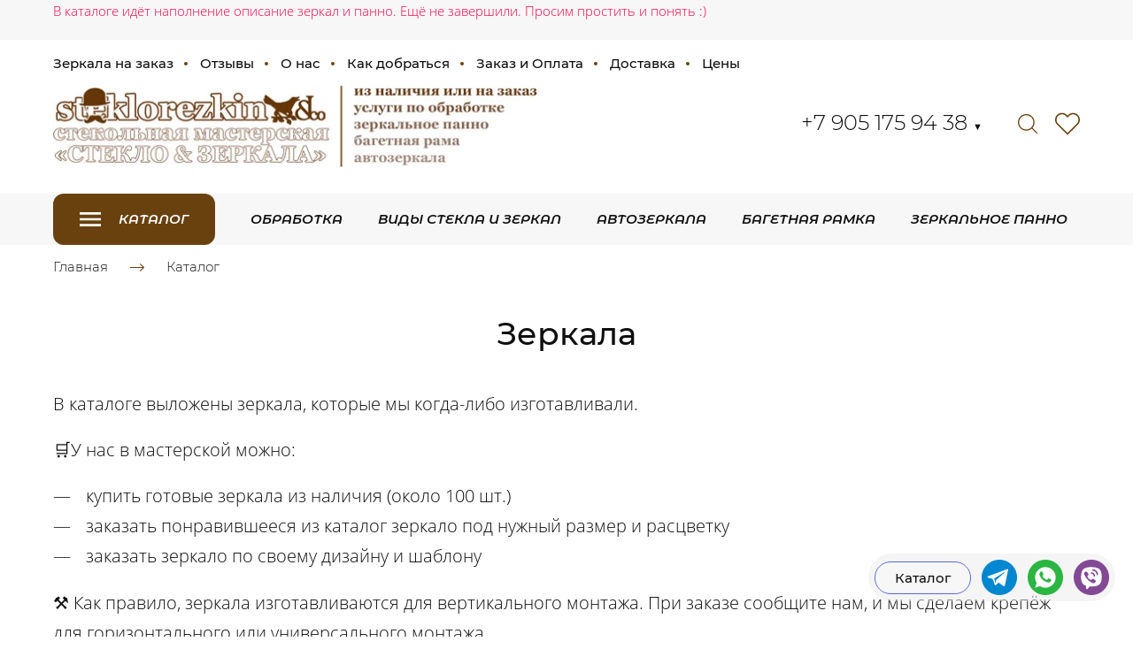

--- FILE ---
content_type: text/html; charset=utf-8
request_url: https://steklorezkin.ru/katalog/zerkala-katalog
body_size: 90330
content:
<!DOCTYPE html>
<html class='no-js' lang='ru'>
<head>

<meta charset='utf-8'>
<meta content='IE=edge' http-equiv='X-UA-Compatible'>
<meta content='width=device-width, initial-scale=1' name='viewport'>
<link href='/images/006/931/609/6931609/32x32/Favicon128x128.png' rel='icon'>
<link href='/images/006/931/609/6931609/180x180/Favicon128x128.png' rel='apple-touch-icon' sizes='180x180'>

<meta name="csrf-param" content="authenticity_token" />
<meta name="csrf-token" content="vW0EX6gEymu2Hq6UU965vf9I8EfW-wstS01C4LJF-UD7XX4rwbXaaHmbwKfIxmlDL6lgbWn7At-XtEpYG0FSKA" />
<title>Зеркала от производителя 🚩 | г. Брянск – Стеклорезкин</title>
<meta content='Купить или заказать зеркало недорого без посредников. Онлайн каталог – большой выбор зеркал для дома, дачи, квартиры и офиса, с полками и без, в багетной раме, с фацетом, разных форм, цветов, размеров и стилей. Быстро изготовление под индивидуальный размера и эскиз под заказ' name='description'>
<meta content='Зеркало Купить Заказать Недорого Изготовитель Настенное Каталог Брянск' name='keywords'>
<link href='https://steklorezkin.ru/katalog/zerkala-katalog' rel='canonical'>



<style>
  ﻿/*! normalize.css v3.0.2 | MIT License | git.io/normalize */html{font-family:sans-serif;-ms-text-size-adjust:100%;-webkit-text-size-adjust:100%}body{margin:0}article,aside,details,figcaption,figure,footer,header,hgroup,main,menu,nav,section,summary{display:block}audio,canvas,progress,video{display:inline-block;vertical-align:baseline}audio:not([controls]){display:none;height:0}[hidden],template{display:none}a{background-color:rgba(0,0,0,0)}a:active,a:hover{outline:0}abbr[title]{border-bottom:1px dotted}b,strong{font-weight:bold}dfn{font-style:italic}h1{font-size:2em;margin:.67em 0}mark{background:#ff0;color:#000}small{font-size:80%}sub,sup{font-size:75%;line-height:0;position:relative;vertical-align:baseline}sup{top:-0.5em}sub{bottom:-0.25em}img{border:0}svg:not(:root){overflow:hidden}figure{margin:1em 40px}hr{-moz-box-sizing:content-box;box-sizing:content-box;height:0}pre{overflow:auto}code,kbd,pre,samp{font-family:monospace,monospace;font-size:1em}button,input,optgroup,select,textarea{color:inherit;font:inherit;margin:0}button{overflow:visible}button,select{text-transform:none}button,html input[type=button],input[type=reset],input[type=submit]{-webkit-appearance:button;cursor:pointer}button[disabled],html input[disabled]{cursor:default}button::-moz-focus-inner,input::-moz-focus-inner{border:0;padding:0}input{line-height:normal}input[type=checkbox],input[type=radio]{box-sizing:border-box;padding:0}input[type=number]::-webkit-inner-spin-button,input[type=number]::-webkit-outer-spin-button{height:auto}input[type=search]{-webkit-appearance:textfield}input[type=search]::-webkit-search-cancel-button,input[type=search]::-webkit-search-decoration{-webkit-appearance:none}fieldset{border:1px solid silver;margin:0 2px;padding:.35em .625em .75em}legend{border:0;padding:0}textarea{overflow:auto}optgroup{font-weight:bold}table{border-collapse:collapse;border-spacing:0}td,th{padding:0}*,*:after,*:before{box-sizing:border-box}body,h1,h2,h3,h4,h5,h6,p,blockquote,pre,dl,dd,ol,ul,form,fieldset,legend,figure,table,th,td,caption,hr{margin:0;padding:0}h1,h2,h3,h4,h5,h6{font-size:inherit;font-weight:inherit}html{height:100%}audio,canvas,img,iframe,svg,video{vertical-align:middle}img{max-width:100%;font-style:italic}img[src=""]{opacity:0}video{max-width:100%}video::-webkit-media-controls-start-playback-button{display:none}ul,ol{list-style:none}b,strong{font-weight:700}*{min-height:0;min-width:0}input[type=button],input[type=submit],input[type=reset],input[type=file]::-webkit-file-upload-button,button{border-radius:0}/*! * ui-select * http://github.com/angular-ui/ui-select * Version: 0.12.0 - 2015-05-28T07:44:11.364Z * License: MIT */.ui-select-highlight{font-weight:bold}.ui-select-offscreen{clip:rect(0 0 0 0) !important;width:1px !important;height:1px !important;border:0 !important;margin:0 !important;padding:0 !important;overflow:hidden !important;position:absolute !important;outline:0 !important;left:0px !important;top:0px !important}.selectize-control>.selectize-input>input{width:100%}.selectize-control>.selectize-dropdown{width:100%}.ui-select-container[theme=selectize].direction-up .ui-select-dropdown{box-shadow:0 -4px 8px rgba(0, 0, 0, 0.25);margin-top:-2px}.clearfix{*zoom:1}.clearfix:before,.clearfix:after{display:table;content:"";line-height:0}.clearfix:after{clear:both}.hide-text{font:0/0 a;color:transparent;text-shadow:none;background-color:transparent;border:0}.input-block-level{display:block;width:100%;min-height:30px;-webkit-box-sizing:border-box;-moz-box-sizing:border-box;box-sizing:border-box}.date-picker-date-time{position:absolute}.date-range .date-picker-date-time{position:inherit}[date-picker-wrapper]{position:absolute;min-width:220px;z-index:10;display:block;font-size:14px}[date-time-append] [date-picker-wrapper] [date-picker]{margin-top:-30px}[date-time-append] [date-picker]{position:relative;margin-right:-1000px;margin-bottom:-1000px}[date-range] [date-picker] .after.before{color:#fff;text-shadow:0 -1px 0 rgba(0, 0, 0, 0.25);background-color:#499dcd;background-image:-moz-linear-gradient(top, #5bc0de, #2f6ab4);background-image:-webkit-gradient(linear, 0 0, 0 100%, from(#5bc0de), to(#2f6ab4));background-image:-webkit-linear-gradient(top, #5bc0de, #2f6ab4);background-image:-o-linear-gradient(top, #5bc0de, #2f6ab4);background-image:linear-gradient(to bottom, #5bc0de, #2f6ab4);background-repeat:repeat-x;filter:progid:DXImageTransform.Microsoft.gradient(startColorstr="#ff5bc0de", endColorstr="#ff2f6ab4", GradientType=0);border-color:#2f6ab4 #2f6ab4 #1f4677;border-color:rgba(0, 0, 0, 0.1) rgba(0, 0, 0, 0.1) rgba(0, 0, 0, 0.25);*background-color:#2f6ab4;filter:progid:DXImageTransform.Microsoft.gradient(enabled = false)}[date-range] [date-picker] .after.before:hover,[date-range] [date-picker] .after.before:active,[date-range] [date-picker] .after.before.active,[date-range] [date-picker] .after.before.disabled,[date-range] [date-picker] .after.before[disabled]{color:#fff;background-color:#2f6ab4;*background-color:#2a5ea0}[date-range] [date-picker] .after.before:active,[date-range] [date-picker] .after.before.active{background-color:#24528c \9 }[date-picker].hidden{display:none}[date-picker]{-webkit-user-select:none;-moz-user-select:none;-ms-user-select:none;-o-user-select:none;user-select:none;-webkit-border-radius:4px;-moz-border-radius:4px;border-radius:4px;background-color:#fff;padding:4px}[date-picker] table{margin:0}[date-picker] td,[date-picker] th{padding:4px 5px;text-align:center;width:20px;height:20px;-webkit-border-radius:4px;-moz-border-radius:4px;border-radius:4px;border:none}[date-picker] .switch{width:145px}[date-picker] span{display:block;width:23%;height:26px;line-height:25px;float:left;margin:1%;cursor:pointer;-webkit-border-radius:4px;-moz-border-radius:4px;border-radius:4px}[date-picker] span:hover{background:#eee}[date-picker] span.disabled,[date-picker] span.disabled:hover{background:none;color:#999;cursor:default}[date-picker] .active,[date-picker] .now{color:#fff;background-color:#006dcc;background-image:-moz-linear-gradient(top, #0088cc, #0044cc);background-image:-webkit-gradient(linear, 0 0, 0 100%, from(#0088cc), to(#0044cc));background-image:-webkit-linear-gradient(top, #0088cc, #0044cc);background-image:-o-linear-gradient(top, #0088cc, #0044cc);background-image:linear-gradient(to bottom, #0088cc, #0044cc);background-repeat:repeat-x;filter:progid:DXImageTransform.Microsoft.gradient(startColorstr="#ff0088cc", endColorstr="#ff0044cc", GradientType=0);border-color:#04c #04c #002a80;border-color:rgba(0, 0, 0, 0.1) rgba(0, 0, 0, 0.1) rgba(0, 0, 0, 0.25);*background-color:#04c;filter:progid:DXImageTransform.Microsoft.gradient(enabled = false);color:#fff;text-shadow:0 -1px 0 rgba(0, 0, 0, 0.25)}[date-picker] .active:hover,[date-picker] .now:hover,[date-picker] .active:active,[date-picker] .now:active,[date-picker] .active.active,[date-picker] .now.active,[date-picker] .active.disabled,[date-picker] .now.disabled,[date-picker] .active[disabled],[date-picker] .now[disabled]{color:#fff;background-color:#04c;*background-color:#003bb3}[date-picker] .active:active,[date-picker] .now:active,[date-picker] .active.active,[date-picker] .now.active{background-color:#039 \9 }[date-picker] .now{color:#fff;text-shadow:0 -1px 0 rgba(0, 0, 0, 0.25);background-color:#ee735b;background-image:-moz-linear-gradient(top, #ee5f5b, #ee905b);background-image:-webkit-gradient(linear, 0 0, 0 100%, from(#ee5f5b), to(#ee905b));background-image:-webkit-linear-gradient(top, #ee5f5b, #ee905b);background-image:-o-linear-gradient(top, #ee5f5b, #ee905b);background-image:linear-gradient(to bottom, #ee5f5b, #ee905b);background-repeat:repeat-x;filter:progid:DXImageTransform.Microsoft.gradient(startColorstr="#ffee5f5b", endColorstr="#ffee905b", GradientType=0);border-color:#ee905b #ee905b #e56218;border-color:rgba(0, 0, 0, 0.1) rgba(0, 0, 0, 0.1) rgba(0, 0, 0, 0.25);*background-color:#ee905b;filter:progid:DXImageTransform.Microsoft.gradient(enabled = false)}[date-picker] .now:hover,[date-picker] .now:active,[date-picker] .now.active,[date-picker] .now.disabled,[date-picker] .now[disabled]{color:#fff;background-color:#ee905b;*background-color:#ec8044}[date-picker] .now:active,[date-picker] .now.active{background-color:#e9712d \9 }[date-picker] .disabled{background:none;color:#999 !important;cursor:default}[date-picker] [ng-switch-when=year] span,[date-picker] [ng-switch-when=month] span,[date-picker] [ng-switch-when=minutes] span{height:54px;line-height:54px}[date-picker] [ng-switch-when=date] td{padding:0}[date-picker] [ng-switch-when=date] span{width:100%;height:26px;line-height:26px}[date-picker] th:hover,[date-picker] [ng-switch-when=date] td span:hover{background:#eee;cursor:pointer}/*! * Bootstrap v3.3.7 (http://getbootstrap.com) * Copyright 2011-2016 Twitter, Inc. * Licensed under MIT (https://github.com/twbs/bootstrap/blob/master/LICENSE) */@font-face{font-family:"Glyphicons Halflings";src:url("/assets/sites/builder/glyphicons-halflings-regular-5e9e8a7f.woff") format("woff")}.datetimepicker .glyphicon{position:relative;top:1px;display:inline-block;font-family:"Glyphicons Halflings";font-style:normal;font-weight:normal;line-height:1;-webkit-font-smoothing:antialiased;-moz-osx-font-smoothing:grayscale}.datetimepicker .glyphicon-arrow-left:before{content:""}.datetimepicker .glyphicon-arrow-right:before{content:""}.datetimepicker .sr-only{position:absolute;width:1px;height:1px;padding:0;margin:-1px;overflow:hidden;clip:rect(0, 0, 0, 0);border:0}.datetimepicker .sr-only-focusable:active,.datetimepicker .sr-only-focusable:focus{position:static;width:auto;height:auto;margin:0;overflow:visible;clip:auto}.datetimepicker .table{width:100%;max-width:100%;margin-bottom:20px}.datetimepicker .table>thead>tr>th,.datetimepicker .table>tbody>tr>th,.datetimepicker .table>tfoot>tr>th,.datetimepicker .table>thead>tr>td,.datetimepicker .table>tbody>tr>td,.datetimepicker .table>tfoot>tr>td{line-height:1.42857143;vertical-align:top;padding:5px}.datetimepicker .table>thead>tr>th{vertical-align:bottom}.datetimepicker .table>caption+thead>tr:first-child>th,.datetimepicker .table>colgroup+thead>tr:first-child>th,.datetimepicker .table>thead:first-child>tr:first-child>th,.datetimepicker .table>caption+thead>tr:first-child>td,.datetimepicker .table>colgroup+thead>tr:first-child>td,.datetimepicker .table>thead:first-child>tr:first-child>td{border-top:0}.datetimepicker .table .table{background-color:#fff}.datetimepicker .table-hover>tbody>tr:hover{background-color:#f5f5f5}.datetimepicker .table>thead>tr>td.active,.datetimepicker .table>tbody>tr>td.active,.datetimepicker .table>tfoot>tr>td.active,.datetimepicker .table>thead>tr>th.active,.datetimepicker .table>tbody>tr>th.active,.datetimepicker .table>tfoot>tr>th.active,.datetimepicker .table>thead>tr.active>td,.datetimepicker .table>tbody>tr.active>td,.datetimepicker .table>tfoot>tr.active>td,.datetimepicker .table>thead>tr.active>th,.datetimepicker .table>tbody>tr.active>th,.datetimepicker .table>tfoot>tr.active>th{background-color:#f5f5f5}.datetimepicker .table-hover>tbody>tr>td.active:hover,.datetimepicker .table-hover>tbody>tr>th.active:hover,.datetimepicker .table-hover>tbody>tr.active:hover>td,.datetimepicker .table-hover>tbody>tr:hover>.active,.datetimepicker .table-hover>tbody>tr.active:hover>th{background-color:#e8e8e8}.datetimepicker .table>thead>tr>td.success,.datetimepicker .table>tbody>tr>td.success,.datetimepicker .table>tfoot>tr>td.success,.datetimepicker .table>thead>tr>th.success,.datetimepicker .table>tbody>tr>th.success,.datetimepicker .table>tfoot>tr>th.success,.datetimepicker .table>thead>tr.success>td,.datetimepicker .table>tbody>tr.success>td,.datetimepicker .table>tfoot>tr.success>td,.datetimepicker .table>thead>tr.success>th,.datetimepicker .table>tbody>tr.success>th,.datetimepicker .table>tfoot>tr.success>th{background-color:#dff0d8}.datetimepicker .table-hover>tbody>tr>td.success:hover,.datetimepicker .table-hover>tbody>tr>th.success:hover,.datetimepicker .table-hover>tbody>tr.success:hover>td,.datetimepicker .table-hover>tbody>tr:hover>.success,.datetimepicker .table-hover>tbody>tr.success:hover>th{background-color:#d0e9c6}.datetimepicker .table>thead>tr>td.info,.datetimepicker .table>tbody>tr>td.info,.datetimepicker .table>tfoot>tr>td.info,.datetimepicker .table>thead>tr>th.info,.datetimepicker .table>tbody>tr>th.info,.datetimepicker .table>tfoot>tr>th.info,.datetimepicker .table>thead>tr.info>td,.datetimepicker .table>tbody>tr.info>td,.datetimepicker .table>tfoot>tr.info>td,.datetimepicker .table>thead>tr.info>th,.datetimepicker .table>tbody>tr.info>th,.datetimepicker .table>tfoot>tr.info>th{background-color:#d9edf7}.datetimepicker .table-hover>tbody>tr>td.info:hover,.datetimepicker .table-hover>tbody>tr>th.info:hover,.datetimepicker .table-hover>tbody>tr.info:hover>td,.datetimepicker .table-hover>tbody>tr:hover>.info,.datetimepicker .table-hover>tbody>tr.info:hover>th{background-color:#c4e3f3}.datetimepicker .table>thead>tr>td.warning,.datetimepicker .table>tbody>tr>td.warning,.datetimepicker .table>tfoot>tr>td.warning,.datetimepicker .table>thead>tr>th.warning,.datetimepicker .table>tbody>tr>th.warning,.datetimepicker .table>tfoot>tr>th.warning,.datetimepicker .table>thead>tr.warning>td,.datetimepicker .table>tbody>tr.warning>td,.datetimepicker .table>tfoot>tr.warning>td,.datetimepicker .table>thead>tr.warning>th,.datetimepicker .table>tbody>tr.warning>th,.datetimepicker .table>tfoot>tr.warning>th{background-color:#fcf8e3}.datetimepicker .table-hover>tbody>tr>td.warning:hover,.datetimepicker .table-hover>tbody>tr>th.warning:hover,.datetimepicker .table-hover>tbody>tr.warning:hover>td,.datetimepicker .table-hover>tbody>tr:hover>.warning,.datetimepicker .table-hover>tbody>tr.warning:hover>th{background-color:#faf2cc}.datetimepicker .table>thead>tr>td.danger,.datetimepicker .table>tbody>tr>td.danger,.datetimepicker .table>tfoot>tr>td.danger,.datetimepicker .table>thead>tr>th.danger,.datetimepicker .table>tbody>tr>th.danger,.datetimepicker .table>tfoot>tr>th.danger,.datetimepicker .table>thead>tr.danger>td,.datetimepicker .table>tbody>tr.danger>td,.datetimepicker .table>tfoot>tr.danger>td,.datetimepicker .table>thead>tr.danger>th,.datetimepicker .table>tbody>tr.danger>th,.datetimepicker .table>tfoot>tr.danger>th{background-color:#f2dede}.datetimepicker .table-hover>tbody>tr>td.danger:hover,.datetimepicker .table-hover>tbody>tr>th.danger:hover,.datetimepicker .table-hover>tbody>tr.danger:hover>td,.datetimepicker .table-hover>tbody>tr:hover>.danger,.datetimepicker .table-hover>tbody>tr.danger:hover>th{background-color:#ebcccc}.datetimepicker{border-radius:4px;direction:ltr;display:block;margin-top:1px;-webkit-user-select:none;-moz-user-select:none;-ms-user-select:none;user-select:none;width:320px}.datetimepicker>div{display:none}.datetimepicker .hour,.datetimepicker .minute{height:34px;line-height:34px;margin:0;width:25%}.datetimepicker .table{margin:0}.datetimepicker .table td,.datetimepicker .table th{border:0;border-radius:4px;height:20px;text-align:center}.datetimepicker .minute:hover,.datetimepicker .hour:hover,.datetimepicker .day:hover,.datetimepicker .switch:hover,.datetimepicker .left:hover,.datetimepicker .right:hover{background:#eee;cursor:pointer}.datetimepicker .disabled,.datetimepicker .disabled:hover{background:none;color:#ebebeb;cursor:default}.datetimepicker .active,.datetimepicker .active:hover,.datetimepicker .active.disabled,.datetimepicker .active.disabled:hover{background-color:#04c;background-image:linear-gradient(to bottom, #08c, #04c);background-repeat:repeat-x;border-color:#04c #04c #002a80;color:#fff;-webkit-filter:progid:dximagetransform.microsoft.gradient(startColorstr="#08c", endColorstr="#04c", GradientType=0);filter:progid:dximagetransform.microsoft.gradient(startColorstr="#08c", endColorstr="#04c", GradientType=0);text-shadow:0 -1px 0 rgba(0,0,0,.25)}.datetimepicker .current,.datetimepicker .current:hover,.datetimepicker .current.disabled,.datetimepicker .current.disabled:hover{background-color:#e5e5e5}.datetimepicker .active:hover,.datetimepicker .active:hover:hover,.datetimepicker .active.disabled:hover,.datetimepicker .active.disabled:hover:hover,.datetimepicker .active:active,.datetimepicker .active:hover:active,.datetimepicker .active.disabled:active,.datetimepicker .active.disabled:hover:active,.datetimepicker .active.active,.datetimepicker .active:hover.active,.datetimepicker .active.disabled.active,.datetimepicker .active.disabled:hover.active,.datetimepicker .active.disabled,.datetimepicker .active:hover.disabled,.datetimepicker .active.disabled.disabled,.datetimepicker .active.disabled:hover.disabled,.datetimepicker td.active[disabled],.datetimepicker td.active:hover[disabled],.datetimepicker td.active.disabled[disabled],.datetimepicker td.active.disabled:hover[disabled],.datetimepicker span.active[disabled],.datetimepicker span.active:hover[disabled],.datetimepicker span.active.disabled[disabled],.datetimepicker span.active.disabled:hover[disabled]{background-color:#04c}.datetimepicker span{border-radius:4px;cursor:pointer;display:block;float:left;height:54px;line-height:54px;margin:1%;width:23%}.datetimepicker span:hover{background:#eee}.datetimepicker .past,.datetimepicker .future{color:#999}/*! * Fotorama 4.6.4 | http://fotorama.io/license/ */.fotorama__arr:focus:after,.fotorama__fullscreen-icon:focus:after,.fotorama__html,.fotorama__img,.fotorama__nav__frame:focus .fotorama__dot:after,.fotorama__nav__frame:focus .fotorama__thumb:after,.fotorama__stage__frame,.fotorama__stage__shaft,.fotorama__video iframe{position:absolute;width:100%;height:100%;top:0;right:0;left:0;bottom:0}.fotorama--fullscreen,.fotorama__img{max-width:99999px !important;max-height:99999px !important;min-width:0 !important;min-height:0 !important;border-radius:0 !important;box-shadow:none !important;padding:0 !important}.fotorama__wrap .fotorama__grab{cursor:move;cursor:-webkit-grab;cursor:-o-grab;cursor:-ms-grab;cursor:grab}.fotorama__grabbing *{cursor:move;cursor:-webkit-grabbing;cursor:-o-grabbing;cursor:-ms-grabbing;cursor:grabbing}.fotorama__spinner{position:absolute !important;top:50% !important;left:50% !important}.fotorama__wrap--css3 .fotorama__arr,.fotorama__wrap--css3 .fotorama__fullscreen-icon,.fotorama__wrap--css3 .fotorama__nav__shaft,.fotorama__wrap--css3 .fotorama__stage__shaft,.fotorama__wrap--css3 .fotorama__thumb-border,.fotorama__wrap--css3 .fotorama__video-close,.fotorama__wrap--css3 .fotorama__video-play{-webkit-transform:translate3d(0, 0, 0);transform:translate3d(0, 0, 0)}.fotorama__caption,.fotorama__nav:after,.fotorama__nav:before,.fotorama__stage:after,.fotorama__stage:before,.fotorama__wrap--css3 .fotorama__html,.fotorama__wrap--css3 .fotorama__nav,.fotorama__wrap--css3 .fotorama__spinner,.fotorama__wrap--css3 .fotorama__stage,.fotorama__wrap--css3 .fotorama__stage .fotorama__img,.fotorama__wrap--css3 .fotorama__stage__frame{-webkit-transform:translateZ(0);transform:translateZ(0)}.fotorama__arr:focus,.fotorama__fullscreen-icon:focus,.fotorama__nav__frame{outline:0}.fotorama__arr:focus:after,.fotorama__fullscreen-icon:focus:after,.fotorama__nav__frame:focus .fotorama__dot:after,.fotorama__nav__frame:focus .fotorama__thumb:after{content:"";border-radius:inherit;background-color:rgba(0, 175, 234, 0.5)}.fotorama__wrap--video .fotorama__stage,.fotorama__wrap--video .fotorama__stage__frame--video,.fotorama__wrap--video .fotorama__stage__frame--video .fotorama__html,.fotorama__wrap--video .fotorama__stage__frame--video .fotorama__img,.fotorama__wrap--video .fotorama__stage__shaft{-webkit-transform:none !important;transform:none !important}.fotorama__wrap--css3 .fotorama__nav__shaft,.fotorama__wrap--css3 .fotorama__stage__shaft,.fotorama__wrap--css3 .fotorama__thumb-border{transition-property:-webkit-transform,width;transition-property:transform,width;transition-timing-function:cubic-bezier(0.1, 0, 0.25, 1);transition-duration:0ms}.fotorama__arr,.fotorama__fullscreen-icon,.fotorama__no-select,.fotorama__video-close,.fotorama__video-play,.fotorama__wrap{-webkit-user-select:none;-moz-user-select:none;-ms-user-select:none;user-select:none}.fotorama__select{-webkit-user-select:text;-moz-user-select:text;-ms-user-select:text;user-select:text}.fotorama__nav,.fotorama__nav__frame{margin:auto;padding:0}.fotorama__caption__wrap,.fotorama__nav__frame,.fotorama__nav__shaft{-moz-box-orient:vertical;display:inline-block;vertical-align:middle;*display:inline;*zoom:1}.fotorama__nav__frame,.fotorama__thumb-border{box-sizing:content-box}.fotorama__caption__wrap{box-sizing:border-box}.fotorama--hidden,.fotorama__load{position:absolute;left:-99999px;top:-99999px;z-index:-1}.fotorama__arr,.fotorama__fullscreen-icon,.fotorama__nav,.fotorama__nav__frame,.fotorama__nav__shaft,.fotorama__stage__frame,.fotorama__stage__shaft,.fotorama__video-close,.fotorama__video-play{-webkit-tap-highlight-color:transparent}.fotorama__arr,.fotorama__fullscreen-icon,.fotorama__video-close,.fotorama__video-play{background:url("/assets/sites/templates/template-01/fotorama-8eb62794.png") no-repeat}@media(-webkit-min-device-pixel-ratio: 1.5),(min-resolution: 2dppx){.fotorama__arr,.fotorama__fullscreen-icon,.fotorama__video-close,.fotorama__video-play{background:url("/assets/sites/templates/template-01/fotorama@2x-5cf93881.png") 0 0/96px 160px no-repeat}}.fotorama__thumb{background-color:#7f7f7f;background-color:rgba(127, 127, 127, 0.2)}@media print{.fotorama__arr,.fotorama__fullscreen-icon,.fotorama__thumb-border,.fotorama__video-close,.fotorama__video-play{background:none !important}}.fotorama{min-width:1px;overflow:hidden}.fotorama:not(.fotorama--unobtrusive)>*:not(:first-child){display:none}.fullscreen{width:100% !important;height:100% !important;max-width:100% !important;max-height:100% !important;margin:0 !important;padding:0 !important;overflow:hidden !important;background:#000}.fotorama--fullscreen{position:absolute !important;top:0 !important;left:0 !important;right:0 !important;bottom:0 !important;float:none !important;z-index:2147483647 !important;background:#000;width:100% !important;height:100% !important;margin:0 !important}.fotorama--fullscreen .fotorama__nav,.fotorama--fullscreen .fotorama__stage{background:#000}.fotorama__wrap{-webkit-text-size-adjust:100%;position:relative;direction:ltr;z-index:0}.fotorama__wrap--rtl .fotorama__stage__frame{direction:rtl}.fotorama__nav,.fotorama__stage{overflow:hidden;position:relative;max-width:100%}.fotorama__wrap--pan-y{-ms-touch-action:pan-y}.fotorama__wrap .fotorama__pointer{cursor:pointer}.fotorama__wrap--slide .fotorama__stage__frame{opacity:1 !important}.fotorama__stage__frame{overflow:hidden}.fotorama__stage__frame.fotorama__active{z-index:8}.fotorama__wrap--fade .fotorama__stage__frame{display:none}.fotorama__wrap--fade .fotorama__fade-front,.fotorama__wrap--fade .fotorama__fade-rear,.fotorama__wrap--fade .fotorama__stage__frame.fotorama__active{display:block;left:0;top:0}.fotorama__wrap--fade .fotorama__fade-front{z-index:8}.fotorama__wrap--fade .fotorama__fade-rear{z-index:7}.fotorama__wrap--fade .fotorama__fade-rear.fotorama__active{z-index:9}.fotorama__wrap--fade .fotorama__stage .fotorama__shadow{display:none}.fotorama__img{-ms-filter:"alpha(Opacity=0)";filter:alpha(opacity=0);opacity:0;border:none !important}.fotorama__error .fotorama__img,.fotorama__loaded .fotorama__img{-ms-filter:"alpha(Opacity=100)";filter:alpha(opacity=100);opacity:1}.fotorama--fullscreen .fotorama__loaded--full .fotorama__img,.fotorama__img--full{display:none}.fotorama--fullscreen .fotorama__loaded--full .fotorama__img--full{display:block}.fotorama__wrap--only-active .fotorama__nav,.fotorama__wrap--only-active .fotorama__stage{max-width:99999px !important}.fotorama__wrap--only-active .fotorama__stage__frame{visibility:hidden}.fotorama__wrap--only-active .fotorama__stage__frame.fotorama__active{visibility:visible}.fotorama__nav{font-size:0;line-height:0;text-align:center;display:none;white-space:nowrap;z-index:5}.fotorama__nav__shaft{position:relative;left:0;top:0;text-align:left}.fotorama__nav__frame{position:relative;cursor:pointer}.fotorama__nav--dots{display:block}.fotorama__nav--dots .fotorama__nav__frame{width:18px;height:30px}.fotorama__nav--dots .fotorama__nav__frame--thumb,.fotorama__nav--dots .fotorama__thumb-border{display:none}.fotorama__nav--thumbs{display:block}.fotorama__nav--thumbs .fotorama__nav__frame{padding-left:0 !important}.fotorama__nav--thumbs .fotorama__nav__frame:last-child{padding-right:0 !important}.fotorama__nav--thumbs .fotorama__nav__frame--dot{display:none}.fotorama__dot{display:block;width:4px;height:4px;position:relative;top:12px;left:6px;border-radius:6px;border:1px solid #7f7f7f}.fotorama__nav__frame:focus .fotorama__dot:after{padding:1px;top:-1px;left:-1px}.fotorama__nav__frame.fotorama__active .fotorama__dot{width:0;height:0;border-width:3px}.fotorama__nav__frame.fotorama__active .fotorama__dot:after{padding:3px;top:-3px;left:-3px}.fotorama__thumb{overflow:hidden;position:relative;width:100%;height:100%}.fotorama__nav__frame:focus .fotorama__thumb{z-index:2}.fotorama__thumb-border{position:absolute;z-index:9;top:0;left:0;border-style:solid;border-color:#00afea;background-image:linear-gradient(to bottom right, rgba(255, 255, 255, 0.25), rgba(64, 64, 64, 0.1))}.fotorama__caption{position:absolute;z-index:12;bottom:0;left:0;right:0;font-family:"Helvetica Neue",Arial,sans-serif;font-size:14px;line-height:1.5;color:#000}.fotorama__caption a{text-decoration:none;color:#000;border-bottom:1px solid;border-color:rgba(0, 0, 0, 0.5)}.fotorama__caption a:hover{color:#333;border-color:rgba(51, 51, 51, 0.5)}.fotorama__wrap--rtl .fotorama__caption{left:auto;right:0}.fotorama__wrap--no-captions .fotorama__caption,.fotorama__wrap--video .fotorama__caption{display:none}.fotorama__caption__wrap{background-color:#fff;background-color:rgba(255, 255, 255, 0.9);padding:5px 10px}@-webkit-keyframes spinner{0%{-webkit-transform:rotate(0);transform:rotate(0)}100%{-webkit-transform:rotate(360deg);transform:rotate(360deg)}}@keyframes spinner{0%{-webkit-transform:rotate(0);transform:rotate(0)}100%{-webkit-transform:rotate(360deg);transform:rotate(360deg)}}.fotorama__wrap--css3 .fotorama__spinner{-webkit-animation:spinner 24s infinite linear;animation:spinner 24s infinite linear}.fotorama__wrap--css3 .fotorama__html,.fotorama__wrap--css3 .fotorama__stage .fotorama__img{transition-property:opacity;transition-timing-function:linear;transition-duration:.3s}.fotorama__wrap--video .fotorama__stage__frame--video .fotorama__html,.fotorama__wrap--video .fotorama__stage__frame--video .fotorama__img{-ms-filter:"alpha(Opacity=0)";filter:alpha(opacity=0);opacity:0}.fotorama__select{cursor:auto}.fotorama__video{top:32px;right:0;bottom:0;left:0;position:absolute;z-index:10}@-moz-document url-prefix(){.fotorama__active{box-shadow:0 0 0 transparent}}.fotorama__arr,.fotorama__fullscreen-icon,.fotorama__video-close,.fotorama__video-play{position:absolute;z-index:11;cursor:pointer}.fotorama__arr{position:absolute;width:32px;height:32px;top:50%;margin-top:-16px}.fotorama__arr--prev{left:2px;background-position:0 0}.fotorama__arr--next{right:2px;background-position:-32px 0}.fotorama__arr--disabled{pointer-events:none;cursor:default;*display:none;opacity:.1}.fotorama__fullscreen-icon{width:32px;height:32px;top:2px;right:2px;background-position:0 -32px;z-index:20}.fotorama__arr:focus,.fotorama__fullscreen-icon:focus{border-radius:50%}.fotorama--fullscreen .fotorama__fullscreen-icon{background-position:-32px -32px}.fotorama__video-play{width:96px;height:96px;left:50%;top:50%;margin-left:-48px;margin-top:-48px;background-position:0 -64px;opacity:0}.fotorama__wrap--css2 .fotorama__video-play,.fotorama__wrap--video .fotorama__stage .fotorama__video-play{display:none}.fotorama__error .fotorama__video-play,.fotorama__loaded .fotorama__video-play,.fotorama__nav__frame .fotorama__video-play{opacity:1;display:block}.fotorama__nav__frame .fotorama__video-play{width:32px;height:32px;margin-left:-16px;margin-top:-16px;background-position:-64px -32px}.fotorama__video-close{width:32px;height:32px;top:0;right:0;background-position:-64px 0;z-index:20;opacity:0}.fotorama__wrap--css2 .fotorama__video-close{display:none}.fotorama__wrap--css3 .fotorama__video-close{-webkit-transform:translate3d(32px, -32px, 0);transform:translate3d(32px, -32px, 0)}.fotorama__wrap--video .fotorama__video-close{display:block;opacity:1}.fotorama__wrap--css3.fotorama__wrap--video .fotorama__video-close{-webkit-transform:translate3d(0, 0, 0);transform:translate3d(0, 0, 0)}.fotorama__wrap--no-controls.fotorama__wrap--toggle-arrows .fotorama__arr,.fotorama__wrap--no-controls.fotorama__wrap--toggle-arrows .fotorama__fullscreen-icon{opacity:0}.fotorama__wrap--no-controls.fotorama__wrap--toggle-arrows .fotorama__arr:focus,.fotorama__wrap--no-controls.fotorama__wrap--toggle-arrows .fotorama__fullscreen-icon:focus{opacity:1}.fotorama__wrap--video .fotorama__arr,.fotorama__wrap--video .fotorama__fullscreen-icon{opacity:0 !important}.fotorama__wrap--css2.fotorama__wrap--no-controls.fotorama__wrap--toggle-arrows .fotorama__arr,.fotorama__wrap--css2.fotorama__wrap--no-controls.fotorama__wrap--toggle-arrows .fotorama__fullscreen-icon{display:none}.fotorama__wrap--css2.fotorama__wrap--no-controls.fotorama__wrap--toggle-arrows .fotorama__arr:focus,.fotorama__wrap--css2.fotorama__wrap--no-controls.fotorama__wrap--toggle-arrows .fotorama__fullscreen-icon:focus{display:block}.fotorama__wrap--css2.fotorama__wrap--video .fotorama__arr,.fotorama__wrap--css2.fotorama__wrap--video .fotorama__fullscreen-icon{display:none !important}.fotorama__wrap--css3.fotorama__wrap--no-controls.fotorama__wrap--slide.fotorama__wrap--toggle-arrows .fotorama__fullscreen-icon:not(:focus){-webkit-transform:translate3d(32px, -32px, 0);transform:translate3d(32px, -32px, 0)}.fotorama__wrap--css3.fotorama__wrap--no-controls.fotorama__wrap--slide.fotorama__wrap--toggle-arrows .fotorama__arr--prev:not(:focus){-webkit-transform:translate3d(-48px, 0, 0);transform:translate3d(-48px, 0, 0)}.fotorama__wrap--css3.fotorama__wrap--no-controls.fotorama__wrap--slide.fotorama__wrap--toggle-arrows .fotorama__arr--next:not(:focus){-webkit-transform:translate3d(48px, 0, 0);transform:translate3d(48px, 0, 0)}.fotorama__wrap--css3.fotorama__wrap--video .fotorama__fullscreen-icon{-webkit-transform:translate3d(32px, -32px, 0) !important;transform:translate3d(32px, -32px, 0) !important}.fotorama__wrap--css3.fotorama__wrap--video .fotorama__arr--prev{-webkit-transform:translate3d(-48px, 0, 0) !important;transform:translate3d(-48px, 0, 0) !important}.fotorama__wrap--css3.fotorama__wrap--video .fotorama__arr--next{-webkit-transform:translate3d(48px, 0, 0) !important;transform:translate3d(48px, 0, 0) !important}.fotorama__wrap--css3 .fotorama__arr:not(:focus),.fotorama__wrap--css3 .fotorama__fullscreen-icon:not(:focus),.fotorama__wrap--css3 .fotorama__video-close:not(:focus),.fotorama__wrap--css3 .fotorama__video-play:not(:focus){transition-property:-webkit-transform,opacity;transition-property:transform,opacity;transition-duration:.3s}.fotorama__nav:after,.fotorama__nav:before,.fotorama__stage:after,.fotorama__stage:before{content:"";display:block;position:absolute;text-decoration:none;top:0;bottom:0;width:10px;height:auto;z-index:10;pointer-events:none;background-repeat:no-repeat;background-size:1px 100%,5px 100%}.fotorama__nav:before,.fotorama__stage:before{background-image:linear-gradient(transparent, rgba(0, 0, 0, 0.2) 25%, rgba(0, 0, 0, 0.3) 75%, transparent),radial-gradient(farthest-side at 0 50%, rgba(0, 0, 0, 0.4), transparent);background-position:0 0,0 0;left:-10px}.fotorama__nav.fotorama__shadows--left:before,.fotorama__stage.fotorama__shadows--left:before{left:0}.fotorama__nav:after,.fotorama__stage:after{background-image:linear-gradient(transparent, rgba(0, 0, 0, 0.2) 25%, rgba(0, 0, 0, 0.3) 75%, transparent),radial-gradient(farthest-side at 100% 50%, rgba(0, 0, 0, 0.4), transparent);background-position:100% 0,100% 0;right:-10px}.fotorama__nav.fotorama__shadows--right:after,.fotorama__stage.fotorama__shadows--right:after{right:0}.fotorama--fullscreen .fotorama__nav:after,.fotorama--fullscreen .fotorama__nav:before,.fotorama--fullscreen .fotorama__stage:after,.fotorama--fullscreen .fotorama__stage:before,.fotorama__wrap--fade .fotorama__stage:after,.fotorama__wrap--fade .fotorama__stage:before,.fotorama__wrap--no-shadows .fotorama__nav:after,.fotorama__wrap--no-shadows .fotorama__nav:before,.fotorama__wrap--no-shadows .fotorama__stage:after,.fotorama__wrap--no-shadows .fotorama__stage:before{display:none}.grafs foreignObject{cursor:default;padding:0;margin:0}.grafs-text,.grafs-tips,.grafs-tooltip,.grafs-summary,.grafs-legend{font-family:"Trebuchet MS",Arial,Helvetica,Tahoma,sans-serif}.grafs-text{font-size:10px}.grafs-label{fill:#9a9ca0}.grafs-label-bold{fill:#5b5c5f;font-weight:bold}.grafs-bubbles-tip{font-weight:bold}.grafs-grid-bottom-x-labels .grafs-label,.grafs-grid-left-y-labels .grafs-label{fill:rgba(0, 0, 0, 0.7);font-size:11px}.grafs.inverted .grafs-grid-bottom-x-labels .grafs-label,.grafs.inverted .grafs-grid-left-y-labels .grafs-label{fill:rgba(255, 255, 255, 0.5)}.grafs-tooltip{position:absolute;float:left;min-width:30px;max-width:300px;padding:4px 12px;border-radius:4px;background:rgba(255, 255, 255, 0.97);color:#444;font-size:12px;text-align:left;line-height:18px;box-shadow:0 1px 2px rgba(0, 0, 0, 0.3);pointer-events:none}.grafs-tooltip:after{position:absolute;left:50%;bottom:-6px;content:"";height:0;margin:0 0 0 -6px;border-right:5px solid transparent;border-left:5px solid transparent;border-top:6px solid rgba(255, 255, 255, 0.95);line-height:0}.grafs-summary{color:#000;margin:0 12px;font-size:20px;font-weight:bold;cursor:text;display:flex;justify-content:center;align-items:center;text-align:center}.grafs.inverted .grafs-summary{font-weight:normal;color:rgba(255, 255, 255, 0.95)}.grafs-summary>span{line-height:1.3;white-space:nowrap}.grafs-summary-desc{display:block;font-size:11px;font-weight:bold;color:rgba(0, 0, 0, 0.45)}.grafs.inverted .grafs-summary-desc{font-weight:normal;color:rgba(255, 255, 255, 0.45)}.grafs-base{fill:#f4f4f4}.inverted .grafs-base{fill:rgba(255, 255, 255, 0.1)}.grafs-hovered:hover{opacity:.65}.grafs-grid-line{stroke:rgba(0, 0, 0, 0.1);opacity:.5}.grafs.inverted .grafs-grid-line{stroke:rgba(255, 255, 255, 0.1)}.grafs-grid-first-line{opacity:1;stroke-width:2px;stroke:#000}.grafs-grid-x-line{stroke-dasharray:5 5;stroke:rgba(0, 0, 0, 0.2)}.grafs-weekend-line{stroke:#df7586 !important;opacity:.35;stroke-width:2px}.grafs-weekend-label{fill:#df7586 !important}.grafs-tips{font-size:10px;font-weight:bold}.grafs-points-tip{font-weight:normal}.grafs-legend{text-align:center}.grafs-legend-item{padding:2px 0;margin:0 12px;display:inline-block;font-size:11px;line-height:16px;color:rgba(0, 0, 0, 0.85);font-weight:bold}.grafs-legend-item-toggle{cursor:pointer}.grafs-legend-color{display:inline-block;width:8px;height:8px;margin-right:1px;border-radius:4px}/*! nouislider - 14.6.4 - 3/18/2021 */.noUi-target,.noUi-target *{-webkit-touch-callout:none;-webkit-tap-highlight-color:rgba(0, 0, 0, 0);-webkit-user-select:none;-ms-touch-action:none;touch-action:none;-ms-user-select:none;-moz-user-select:none;user-select:none;-moz-box-sizing:border-box;box-sizing:border-box}.noUi-target{position:relative}.noUi-base,.noUi-connects{width:100%;height:100%;position:relative;z-index:1}.noUi-connects{overflow:hidden;z-index:0}.noUi-connect,.noUi-origin{will-change:transform;position:absolute;z-index:1;top:0;right:0;-ms-transform-origin:0 0;-webkit-transform-origin:0 0;-webkit-transform-style:preserve-3d;transform-origin:0 0;transform-style:flat}.noUi-connect{height:100%;width:100%}.noUi-origin{height:10%;width:10%}.noUi-txt-dir-rtl.noUi-horizontal .noUi-origin{left:0;right:auto}.noUi-vertical .noUi-origin{width:0}.noUi-horizontal .noUi-origin{height:0}.noUi-handle{-webkit-backface-visibility:hidden;backface-visibility:hidden;position:absolute}.noUi-touch-area{height:100%;width:100%}.noUi-state-tap .noUi-connect,.noUi-state-tap .noUi-origin{-webkit-transition:transform .3s;transition:transform .3s}.noUi-state-drag *{cursor:inherit !important}.noUi-horizontal{height:18px}.noUi-horizontal .noUi-handle{width:34px;height:28px;right:-17px;top:-6px}.noUi-vertical{width:18px}.noUi-vertical .noUi-handle{width:28px;height:34px;right:-6px;top:-17px}.noUi-txt-dir-rtl.noUi-horizontal .noUi-handle{left:-17px;right:auto}.noUi-target{background:#fafafa;border-radius:4px;border:1px solid #d3d3d3;box-shadow:inset 0 1px 1px #f0f0f0,0 3px 6px -5px #bbb}.noUi-connects{border-radius:3px}.noUi-connect{background:#3fb8af}.noUi-draggable{cursor:ew-resize}.noUi-vertical .noUi-draggable{cursor:ns-resize}.noUi-handle{border:1px solid #d9d9d9;border-radius:3px;background:#fff;cursor:default;box-shadow:inset 0 0 1px #fff,inset 0 1px 7px #ebebeb,0 3px 6px -3px #bbb}.noUi-active{box-shadow:inset 0 0 1px #fff,inset 0 1px 7px #ddd,0 3px 6px -3px #bbb}.noUi-handle:before,.noUi-handle:after{content:"";display:block;position:absolute;height:14px;width:1px;background:#e8e7e6;left:14px;top:6px}.noUi-handle:after{left:17px}.noUi-vertical .noUi-handle:before,.noUi-vertical .noUi-handle:after{width:14px;height:1px;left:6px;top:14px}.noUi-vertical .noUi-handle:after{top:17px}[disabled] .noUi-connect{background:#b8b8b8}[disabled].noUi-target,[disabled].noUi-handle,[disabled] .noUi-handle{cursor:not-allowed}.noUi-pips,.noUi-pips *{-moz-box-sizing:border-box;box-sizing:border-box}.noUi-pips{position:absolute;color:#999}.noUi-value{position:absolute;white-space:nowrap;text-align:center}.noUi-value-sub{color:#ccc;font-size:10px}.noUi-marker{position:absolute;background:#ccc}.noUi-marker-sub{background:#aaa}.noUi-marker-large{background:#aaa}.noUi-pips-horizontal{padding:10px 0;height:80px;top:100%;left:0;width:100%}.noUi-value-horizontal{-webkit-transform:translate(-50%, 50%);transform:translate(-50%, 50%)}.noUi-rtl .noUi-value-horizontal{-webkit-transform:translate(50%, 50%);transform:translate(50%, 50%)}.noUi-marker-horizontal.noUi-marker{margin-left:-1px;width:2px;height:5px}.noUi-marker-horizontal.noUi-marker-sub{height:10px}.noUi-marker-horizontal.noUi-marker-large{height:15px}.noUi-pips-vertical{padding:0 10px;height:100%;top:0;left:100%}.noUi-value-vertical{-webkit-transform:translate(0, -50%);transform:translate(0, -50%);padding-left:25px}.noUi-rtl .noUi-value-vertical{-webkit-transform:translate(0, 50%);transform:translate(0, 50%)}.noUi-marker-vertical.noUi-marker{width:5px;height:2px;margin-top:-1px}.noUi-marker-vertical.noUi-marker-sub{width:10px}.noUi-marker-vertical.noUi-marker-large{width:15px}.noUi-tooltip{display:block;position:absolute;border:1px solid #d9d9d9;border-radius:3px;background:#fff;color:#000;padding:5px;text-align:center;white-space:nowrap}.noUi-horizontal .noUi-tooltip{-webkit-transform:translate(-50%, 0);transform:translate(-50%, 0);left:50%;bottom:120%}.noUi-vertical .noUi-tooltip{-webkit-transform:translate(0, -50%);transform:translate(0, -50%);top:50%;right:120%}.noUi-horizontal .noUi-origin>.noUi-tooltip{-webkit-transform:translate(50%, 0);transform:translate(50%, 0);left:auto;bottom:10px}.noUi-vertical .noUi-origin>.noUi-tooltip{-webkit-transform:translate(0, -18px);transform:translate(0, -18px);top:auto;right:28px}.ui-slider{border-radius:0;border:none;box-shadow:none;background-color:rgba(0,0,0,0)}.ui-slider .noUi-horizontal{height:11px}.ui-slider .noUi-base{position:relative}.ui-slider .noUi-base:before{content:"";position:absolute;top:5px;left:0;width:100%;border-top:solid 1px #d6d6d6}.ui-slider .noUi-background{background:none;box-shadow:none}.ui-slider .noUi-background:before{content:"";position:absolute;top:5px;left:0;width:100%;border-top:solid 1px #d6d6d6}.ui-slider .noUi-connect{background:none;box-shadow:none;transition:none}.ui-slider .noUi-connect:before{content:"";position:absolute;top:5px;left:0;width:100%;border-top:solid 1px #003ce6}.ui-slider .noUi-origin{border-radius:0;height:100% !important}.ui-slider .noUi-target{border-radius:0;border:none;box-shadow:none}.ui-slider .noUi-target.noUi-connect{box-shadow:none}.ui-slider .noUi-dragable{cursor:w-resize}.ui-slider .noUi-vertical .noUi-dragable{cursor:n-resize}.ui-slider .noUi-handle{width:11px;height:11px;right:5px;top:0;border:none;border-radius:50%;background:#003ce6;cursor:pointer;box-shadow:none}.ui-slider .noUi-active{background:#0034dd;box-shadow:none}.ui-slider .noUi-handle:before,.ui-slider .noUi-handle:after{display:none}.bc-lazy-ready{opacity:0;animation:bc-animation .5s forwards}@keyframes bc-animation{0%{opacity:0}100%{opacity:1}}.text-strong{font-weight:700}.text-center{text-align:center}.text-left{text-align:left}.text-right{text-align:right}@media(max-width: 800px){.hide-on-mobile{display:none !important}}@media(min-width: 801px){.hide-on-desktop{display:none !important}}.flexible-list{display:flex;flex-direction:row;flex-wrap:wrap;justify-content:flex-start;align-items:flex-start}.flexible-list_justify-content_center{justify-content:center}.flexible-list_justify-content_flex-end{justify-content:flex-end}.flexible-list_align-items_stretch{align-items:stretch}.flexible-list_align-items_center{align-items:center}.flexible-list_align-items_flex-end{align-items:flex-end}.flexible-list_use-gutter{margin-left:-20px;margin-right:-20px}.view-mobile.view-mobile .flexible-list_use-gutter{margin-left:-10px;margin-right:-10px}@media(max-width: 800px){body:not(.bazium-no-resp) .flexible-list_use-gutter{margin-left:-10px;margin-right:-10px}}.flexible-list__item{flex-grow:0;flex-shrink:0}.flexible-list_use-gutter .flexible-list__item{padding-left:20px;padding-right:20px}.view-mobile.view-mobile .flexible-list_use-gutter .flexible-list__item{padding-left:10px;padding-right:10px}@media(max-width: 800px){body:not(.bazium-no-resp) .flexible-list_use-gutter .flexible-list__item{padding-left:10px;padding-right:10px}}.flexible-list__item:nth-child(1){margin-top:0 !important}.flexible-list_columns_6 .flexible-list__item{width:16.6666666667%}.view-desktop .flexible-list_columns_6 .flexible-list__item:nth-child(-n+6){margin-top:0 !important}@media(min-width: 993px){body:not(.bazium-no-resp) .flexible-list_columns_6 .flexible-list__item:nth-child(-n+6){margin-top:0 !important}}@media(max-width: 992px){body:not(.bazium-no-resp) .flexible-list_columns_6 .flexible-list__item{width:25%}}@media(min-width: 801px){body:not(.bazium-no-resp) .flexible-list_columns_6 .flexible-list__item:nth-child(-n+4){margin-top:0 !important}}@media(max-width: 800px){body:not(.bazium-no-resp) .flexible-list_columns_6 .flexible-list__item{width:33.3333333333%}}@media(min-width: 641px){body:not(.bazium-no-resp) .flexible-list_columns_6 .flexible-list__item:nth-child(-n+3){margin-top:0 !important}}@media(max-width: 640px){body:not(.bazium-no-resp) .flexible-list_columns_6 .flexible-list__item{width:50%}}@media(min-width: 441px){body:not(.bazium-no-resp) .flexible-list_columns_6 .flexible-list__item:nth-child(-n+2){margin-top:0 !important}}.flexible-list_columns_4 .flexible-list__item{width:25%}.view-desktop .flexible-list_columns_4 .flexible-list__item:nth-child(-n+4){margin-top:0 !important}@media(min-width: 993px){body:not(.bazium-no-resp) .flexible-list_columns_4 .flexible-list__item:nth-child(-n+4){margin-top:0 !important}}@media(max-width: 992px){body:not(.bazium-no-resp) .flexible-list_columns_4 .flexible-list__item{width:33.3333333333%}}@media(min-width: 641px){body:not(.bazium-no-resp) .flexible-list_columns_4 .flexible-list__item:nth-child(-n+3){margin-top:0 !important}}@media(max-width: 640px){body:not(.bazium-no-resp) .flexible-list_columns_4 .flexible-list__item{width:50%}}@media(min-width: 441px){body:not(.bazium-no-resp) .flexible-list_columns_4 .flexible-list__item:nth-child(-n+2){margin-top:0 !important}}.flexible-list_columns_3 .flexible-list__item{width:33.3333333333%}.view-desktop .flexible-list_columns_3 .flexible-list__item:nth-child(-n+3){margin-top:0 !important}@media(min-width: 801px){body:not(.bazium-no-resp) .flexible-list_columns_3 .flexible-list__item:nth-child(-n+3){margin-top:0 !important}}@media(max-width: 800px){body:not(.bazium-no-resp) .flexible-list_columns_3 .flexible-list__item{width:50%}}@media(min-width: 441px){body:not(.bazium-no-resp) .flexible-list_columns_3 .flexible-list__item:nth-child(-n+2){margin-top:0 !important}}.flexible-list_columns_2 .flexible-list__item{width:50%}.view-desktop .flexible-list_columns_2 .flexible-list__item:nth-child(-n+2){margin-top:0 !important}@media(min-width: 641px){body:not(.bazium-no-resp) .flexible-list_columns_2 .flexible-list__item:nth-child(-n+2){margin-top:0 !important}}.flexible-list_columns_1 .flexible-list__item{width:100%}.view-mobile.view-mobile .flexible-list_mobile-columns_2 .flexible-list__item{width:50%}@media(max-width: 440px){body:not(.bazium-no-resp) .flexible-list_mobile-columns_2 .flexible-list__item{width:50%}}.view-mobile .flexible-list_mobile-columns_2 .flexible-list__item:nth-child(-n+2){margin-top:0 !important}@media(max-width: 440px){body:not(.bazium-no-resp) .flexible-list_mobile-columns_2 .flexible-list__item:nth-child(-n+2){margin-top:0 !important}}.view-mobile.view-mobile .flexible-list_mobile-columns_1 .flexible-list__item{width:100%}@media(max-width: 440px){body:not(.bazium-no-resp) .flexible-list_mobile-columns_1 .flexible-list__item{width:100%}}.view-mobile.view-mobile .flexible-list_columns_2.flexible-list_mobile-columns_1 .flexible-list__item{width:100%}@media(max-width: 640px){body:not(.bazium-no-resp) .flexible-list_columns_2.flexible-list_mobile-columns_1 .flexible-list__item{width:100%}}.columnar-list{column-fill:balance;column-gap:40px;width:100%}.view-mobile.view-mobile .columnar-list{column-gap:20px}@media(max-width: 800px){body:not(.bazium-no-resp) .columnar-list{column-gap:20px}}.columnar-list_columns_6{column-count:6}@media(max-width: 992px){body:not(.bazium-no-resp) .columnar-list_columns_6{column-count:4}}@media(max-width: 800px){body:not(.bazium-no-resp) .columnar-list_columns_6{column-count:3}}@media(max-width: 640px){body:not(.bazium-no-resp) .columnar-list_columns_6{column-count:2}}.columnar-list_columns_4{column-count:4}@media(max-width: 800px){body:not(.bazium-no-resp) .columnar-list_columns_4{column-count:3}}@media(max-width: 640px){body:not(.bazium-no-resp) .columnar-list_columns_4{column-count:2}}.columnar-list_columns_3{column-count:3}@media(max-width: 800px){body:not(.bazium-no-resp) .columnar-list_columns_3{column-count:2}}.columnar-list_columns_2{column-count:2}.view-mobile .columnar-list_mobile-columns_2{column-count:2}.view-mobile.view-mobile .columnar-list_mobile-columns_1{column-count:1}@media(max-width: 440px){body:not(.bazium-no-resp) .columnar-list_mobile-columns_1{column-count:1}}.view-mobile.view-mobile .columnar-list_columns_2.columnar-list_mobile-columns_1{column-count:1}@media(max-width: 640px){body:not(.bazium-no-resp) .columnar-list_columns_2.columnar-list_mobile-columns_1{column-count:1}}.socials__list{display:flex;flex-wrap:wrap;align-items:center}.cover-22__content_text-align_left .socials__list{justify-content:left}.cover-22__content_text-align_center .socials__list{justify-content:center}.cover-22__content_text-align_right .socials__list{justify-content:right}.socials__item{display:block;text-decoration:none}.socials__icon{display:flex;justify-content:center;align-items:center}.socials__icon_type3{border-style:solid}.socials__icon_type3 svg{width:80%;height:80%}.socials__plug{display:none}.socials__plug:first-child{display:block}.bz-link{color:#003ce6;text-decoration:none}.bz-link:hover{color:#0034dd}.bz-wysiwyg-content>*:last-child{margin-bottom:0}.bz-wysiwyg-content p{margin-bottom:10px}.bz-wysiwyg-content a{color:#003ce6;text-decoration:none}.bz-wysiwyg-content a:hover{color:#0034dd}.bz-btn{background-color:rgba(0,0,0,0);border:none;padding:0;-webkit-appearance:none;text-decoration:none;display:inline-block;font-size:14px;font-weight:400;line-height:1;vertical-align:middle;color:#fff;background-color:#003ce6;padding:10px 20px}.bz-btn_color_white{background-color:#fff;color:#000}.bz-btn_color_green{background-color:#00a651}.bz-btn_color_red{background-color:red}.bz-btn_size_large{font-size:18px;font-weight:300;padding:16px 30px}.bz-btn_border_dashed{color:#003ce6;background-color:#fff;border:dashed 1px #d6d6d6;padding:9px 19px}.bz-text-input,.bz-textarea{display:inline-block;vertical-align:middle;width:100%;margin:0;padding:6px 16px 5px;border:solid 1px #d6d6d6;background-color:#fff}.bz-text-input:focus,.bz-textarea:focus{border-color:#0034dd;outline:none}.bz-text-input_error,.bz-textarea_error{border-color:red}.bz-textarea{min-height:110px;resize:vertical}.bz-checkbox{display:flex;align-items:center;position:relative;cursor:pointer}.bz-checkbox__input{position:absolute;overflow:hidden;clip:rect(0 0 0 0);width:1px;height:1px;margin:-1px;padding:0;border:0}.bz-checkbox__box{position:relative;display:inline-block;width:20px;height:20px;border:solid 1px #d6d6d6;background-color:#fff}.bz-checkbox__box svg{position:absolute;top:5px;left:4px;display:none;width:10px;height:8px;fill:#fff}.bz-checkbox:hover .bz-checkbox__box,.bz-checkbox__input[type=checkbox]:focus+.bz-checkbox__box,.bz-checkbox__input:checked+.bz-checkbox__box{border-color:#0034dd}.bz-checkbox__input:checked+.bz-checkbox__box{background-color:#003ce6}.bz-checkbox__input:checked+.bz-checkbox__box svg{display:block}.bz-checkbox__text{margin-left:20px;font-size:16px}.bz-radio{display:flex;align-items:center;position:relative;cursor:pointer}.bz-radio__input{position:absolute;overflow:hidden;clip:rect(0 0 0 0);width:1px;height:1px;margin:-1px;padding:0;border:0}.bz-radio__box{position:relative;top:-1px;display:inline-block;width:20px;height:20px;vertical-align:middle;border:solid 1px #d6d6d6;border-radius:50%;background-color:#fff}.bz-radio:hover .bz-radio__box,.bz-radio__input:focus+.bz-radio__box,.bz-checkbox__input:checked+.bz-radio__box{border-color:#0034dd}.bz-radio__input:checked+.bz-radio__box{background-color:#003ce6}.bz-radio__input:checked+.bz-radio__box:before{position:absolute;top:5px;left:5px;width:8px;height:8px;content:"";border-radius:50%;background-color:#fff}.bz-radio__text{margin-left:20px;font-size:16px}.bz-form-options__item+.bz-form-options__item{margin-top:10px}.btn,.button{appearance:none;display:inline-block;vertical-align:middle;padding:0;border-style:solid;border-width:0;border-color:rgba(0,0,0,0);text-decoration:none;background-color:rgba(0,0,0,0);cursor:pointer;position:relative;overflow:hidden}.button_style_1,.button_style_2,.button_style_3,.button_style_4{transition-property:font-family,font-size,line-height,text-transform,letter-spacing,font-weight,font-style,text-align,border-color,border-width,border-radius,padding,color,background-color,box-shadow;transition-duration:.3s;transition-timing-function:ease-in-out;-webkit-backface-visibility:hidden;-webkit-transform:translate3d(0, 0, 0)}.button__text{position:relative;z-index:1}.button__effect_bleak{position:absolute;z-index:0;left:0;top:0;width:100%;height:100%;transform:translateX(-75px);animation-name:bleak;animation-duration:3s;animation-timing-function:linear;animation-iteration-count:infinite}.button__effect_bleak span{background:linear-gradient(90deg, rgba(255, 255, 255, 0.1), rgba(255, 255, 255, 0.25));width:45px;height:100%;position:absolute;top:0;left:30px;transform:skewX(-45deg)}@keyframes bleak{25%{transform:translateX(100%)}100%{transform:translateX(100%)}}.button__effect_pulsing{position:absolute;z-index:0;top:0;left:0;width:100%;height:100%}.button__effect_pulsing span{position:absolute;height:350%;width:200%;top:0;left:-100%;background:hsla(0,0%,100%,.75);border-radius:100%;transform:scale(0);z-index:20;animation-name:pulsing;animation-duration:6s;animation-timing-function:linear;animation-iteration-count:infinite}@keyframes pulsing{25%{opacity:0;transform:scale(2.5)}100%{opacity:0;transform:scale(2.5)}}.button__effect_shaft{position:absolute;z-index:0;top:0;left:0;width:100%;height:100%;transform:translateX(-60px);animation-name:shaft;animation-duration:4s;animation-timing-function:ease;animation-iteration-count:infinite}.button__effect_shaft span{position:absolute;top:0;left:0;width:60px;height:100%;background:linear-gradient(90deg, rgba(255, 255, 255, 0), rgba(255, 255, 255, 0.5) 50%, rgba(255, 255, 255, 0))}@keyframes shaft{25%{transform:translateX(100%)}100%{transform:translateX(100%)}}.icon-btn{background-color:rgba(0,0,0,0);border:none;padding:0;-webkit-appearance:none;display:inline-block;vertical-align:middle;cursor:pointer;line-height:1}.icon-btn_type_cross{transition:opacity .25s ease}.icon-btn_type_cross svg{width:12px;height:12px}.icon-btn_type_cross:hover{opacity:.7}.icon-btn_type_open{transition:opacity .25s ease}.icon-btn_type_open svg{width:16px;height:16px}.icon-btn_type_open:hover{opacity:.7}.button_link-css{overflow:visible}.button_link-css .button__inner{overflow:visible;display:flex;flex-direction:row;flex-wrap:nowrap;align-items:center}.button_link-css .button__text{overflow:visible;flex-grow:0;flex-shrink:1}.button_link-css .button__text:after{display:block;position:absolute;content:"";bottom:0;left:0;right:0;z-index:-1;transition:all .3s ease-in-out}.button_link-css .button__arrow{flex-grow:0;flex-shrink:0;transition:all .3s ease-in-out}.slider{position:relative}.slider.glide--dragging{user-select:none}.slider__content{position:relative}.slider__track-container{z-index:1;overflow:hidden}.slider__track-container_visible{overflow:visible}.slider__track{margin-right:-40px}.view-mobile.view-mobile .slider__track{margin-right:-20px}@media(max-width: 800px){body:not(.bazium-no-resp) .slider__track{margin-right:-20px}}.slider__list{position:relative;width:100%;list-style:none;backface-visibility:hidden;transform-style:preserve-3d;touch-action:pan-Y;overflow:hidden;will-change:transform}.slider__item{white-space:normal;user-select:none;-webkit-touch-callout:none;-webkit-tap-highlight-color:rgba(0,0,0,0)}.slider__item a{user-select:none;-webkit-user-drag:none;-moz-user-select:none;-ms-user-select:none}.slider__arrows{position:relative;z-index:2}.slider__pagination{margin-top:40px}.view-mobile.view-mobile .slider__pagination{margin-top:30px}@media(max-width: 800px){body:not(.bazium-no-resp) .slider__pagination{margin-top:30px}}.slider-arrows{position:absolute;z-index:10;top:50%;transform:translateY(-50%);left:0;right:0;overflow:visible;visibility:hidden;display:flex;flex-direction:row;flex-wrap:nowrap;justify-content:center;align-items:center}.slider-arrows__inner{flex-grow:1;flex-shrink:0;display:flex;flex-direction:row;flex-wrap:nowrap;justify-content:space-between;align-items:center;overflow:visible;width:100%;max-width:100vw}.view-mobile.view-mobile .slider-arrows__inner{width:100% !important}@media(max-width: 800px){body:not(.bazium-no-resp) .slider-arrows__inner{width:100% !important}}.slider-arrows__inner_position_inside{width:100% !important}.slider-arrows__arrow{flex-grow:0;flex-shrink:0;background-color:rgba(0,0,0,0);border:none;padding:0;-webkit-appearance:none;border-radius:50%;transition:opacity .25s ease;z-index:100;visibility:visible;display:flex;flex-direction:row;justify-content:center;align-items:center}.slider-arrows__arrow_prev{margin-left:20px}.view-mobile.view-mobile .slider-arrows__arrow_prev{margin-left:0}@media(max-width: 800px){body:not(.bazium-no-resp) .slider-arrows__arrow_prev{margin-left:0}}.slider-arrows__arrow_next{margin-right:20px}.view-mobile.view-mobile .slider-arrows__arrow_next{margin-right:0}@media(max-width: 800px){body:not(.bazium-no-resp) .slider-arrows__arrow_next{margin-right:0}}.slider-arrows__arrow:focus{outline:none !important}.slider-arrows__container:hover .slider-arrows__arrow{opacity:1}.view-mobile.view-mobile .slider-arrows__arrow{width:30px;height:30px}@media(max-width: 800px){body:not(.bazium-no-resp) .slider-arrows__arrow{width:30px;height:30px}}.slider-arrows__arrow[class*=disabled]{visibility:hidden !important}.slider-arrows__arrow svg{pointer-events:none;display:block;flex-grow:0;flex-shrink:0}.view-mobile.view-mobile .slider-arrows__arrow svg{width:12px}@media(max-width: 800px){body:not(.bazium-no-resp) .slider-arrows__arrow svg{width:12px}}.slider-pagination{text-align:center;line-height:0}.slider-pagination .glide__bullet{background-color:rgba(0,0,0,0);border:none;padding:0;-webkit-appearance:none;display:inline-block;vertical-align:middle;margin:0 10px 16px;width:6px;height:6px;border-radius:50%;background-color:#c8c8c8;overflow:hidden;text-indent:100%;white-space:nowrap}.slider-pagination .glide__bullet--active{background-color:#000}.slider-pagination .slick-dots li{display:inline-block;vertical-align:middle;margin:0 10px 16px}.slider-pagination .slick-dots li button{background-color:rgba(0,0,0,0);border:none;padding:0;-webkit-appearance:none;width:6px;height:6px;border-radius:50%;background-color:#c8c8c8;overflow:hidden;text-indent:100%;white-space:nowrap}.slider-pagination .slick-dots li.slick-active button{background-color:#000}.text-input,.textarea{appearance:none;font-size:inherit;display:inline-block;vertical-align:middle;width:100%;margin:0;padding:.6923076923em 1.1538461538em;border-style:solid;border-width:1px}.text-input:focus,.textarea:focus{outline:none}.text-input_error,.textarea_error{border-color:red}.textarea{min-height:10.3076923077em;resize:vertical}.date-input{position:relative}.date-input__input{cursor:pointer}.date-input__icon{position:absolute;right:10px;top:50%;margin-top:-10px;width:18px;height:20px;pointer-events:none}.date-input [date-picker]{box-shadow:0 0 10px rgba(0,0,0,.15)}.file-input__item>*{display:inline-block;vertical-align:middle}.file-input__item-progress{appearance:none;border:none;width:40px;height:8px;background-color:#e8e8e8}.file-input__item-progress::-webkit-progress-bar{background-color:#e8e8e8}.file-input__item-progress::-moz-progress-bar{background-color:#41af32}.file-input__item-progress::-webkit-progress-value{background-color:#41af32}.file-input__item-progress div{width:40px;height:8px;background-color:#e8e8e8}.file-input__item-progress span{display:block;height:8px;background-color:#41af32}.file-input__item-name+.file-input__item-progress{margin-left:16px}.file-input__item-remove{background-color:rgba(0,0,0,0);border:none;padding:0;-webkit-appearance:none}.file-input__item-remove svg{fill:red;width:12px;height:12px}.file-input__item-progress+.file-input__item-remove{margin-left:16px}.fieldset{border:none}.fieldset__radio-item+.fieldset__radio-item{margin-top:.3076923077em}.fieldset__checkbox-item+.fieldset__checkbox-item{margin-top:.3076923077em}.fieldset__legend+.fieldset__radio-item,.fieldset__legend+.fieldset__checkbox-item{margin-top:.3076923077em}.fieldset__legend+.form__input{margin-top:.9230769231em}.radio{display:table;position:relative;cursor:pointer;white-space:nowrap}.radio__input{position:absolute;overflow:hidden;clip:rect(0 0 0 0);width:1px;height:1px;margin:-1px;padding:0;border:0}.radio__box{display:inline-block;vertical-align:middle;position:relative;top:-1px;width:14px;height:14px;border-radius:50%;border:solid 1px #d9d9d9;background-color:#fff}.radio__input:checked+.radio__box:before{content:"";position:absolute;left:3px;top:3px;width:6px;height:6px;border-radius:50%;background-color:#000}.radio__text{display:inline;white-space:normal;margin-left:10px}.radio__text em{font-style:italic;color:#666}.radio__text>*{display:inline}.checkbox{display:table;position:relative;cursor:pointer}.checkbox__input{position:absolute;overflow:hidden;clip:rect(0 0 0 0);width:1px;height:1px;margin:-1px;padding:0;border:0}.checkbox__box{display:inline-block;vertical-align:middle;position:relative;top:-1px;width:14px;height:14px;border:solid 1px #d9d9d9;background-color:#fff}.checkbox__box svg{display:none}.checkbox__input:checked+.checkbox__box svg{position:absolute;left:1px;top:0px;display:block;width:10px;height:12px}.checkbox__text{display:inline;margin-left:10px}.checkbox__text>*{display:inline}.number-input{display:inline-block;vertical-align:middle}.number-input__minus-btn,.number-input__plus-btn{background-color:rgba(0,0,0,0);border:none;padding:0;-webkit-appearance:none;display:inline-block;vertical-align:middle;position:relative;top:-1px;text-indent:100%;overflow:hidden;width:15px;height:15px}.number-input__minus-btn:before,.number-input__plus-btn:before{content:"";width:15px;border-top:solid 1px #009cce;position:absolute;top:7px;left:0;transition:all .25s ease}.number-input__minus-btn:hover:before,.number-input__plus-btn:hover:before{border-color:#00c6ea}.number-input__plus-btn:after{content:"";height:15px;border-left:solid 1px #009cce;position:absolute;top:0;left:7px;transition:all .25s ease}.number-input__plus-btn:hover:after{border-color:#00c6ea}.number-input__value{text-align:center;width:40px;border:none;display:inline-block;vertical-align:middle;padding:0;background-color:rgba(0,0,0,0);outline:none;-moz-appearance:textfield}.number-input__value::-webkit-inner-spin-button,.number-input__value::-webkit-outer-spin-button{-webkit-appearance:none;margin:0}.form__input+.form__input,.form__input+.form__inputs-group,.form__inputs-group+.form__input,.form__inputs-group+.form__inputs-group{margin-top:20px}.form__input-label{margin-bottom:.9230769231em}.form__input-error{color:red;margin-top:.4615384615em;margin-bottom:-.3076923077em;text-align:center}.form__inputs-group{display:flex;margin-left:-10px;margin-right:-10px}.form__inputs-group-item{flex-grow:1;padding-left:10px;padding-right:10px}.form__item_hidden{display:none}.form__item+.form__item{margin-top:20px}.form__item+.form__fieldset,.form__fieldset+.form__item,.form__input+.form__fieldset,.form__fieldset+.form__input,.form__inputs-group+.form__fieldset,.form__fieldset+.form__inputs-group{margin-top:33px}.form__fieldset+.form__fieldset{margin-top:28px}.form__agreement+.form__agreement{margin-top:.3076923077em}.form__submit{margin-top:40px}.form__input .iti{display:block}.form-agreement_font-size_small *{font-size:14px !important}.select.selectize-control{position:relative}.select .selectize-input,.select.selectize-control.single .selectize-input.input-active{display:inline-block;cursor:text;background:#fff}.select .selectize-input{font-size:inherit;position:relative;z-index:1;display:inline-block;width:100%;padding:.6923076923em 1.1538461538em;overflow:hidden;border-width:1px;border-style:solid;background-color:#fff;white-space:nowrap;line-height:1.2}.select.selectize-control.multi .selectize-input.has-items{padding:2px 20px}.select .selectize-input.disabled,.select .selectize-input.disabled *{cursor:default !important}.select .selectize-input>*{display:-moz-inline-stack;display:inline-block;*display:inline;vertical-align:baseline;zoom:1}.select.selectize-control.multi .selectize-input>div.active{color:#fff;background:#92c836;border:1px solid #00578d}.select.selectize-control.multi .selectize-input.disabled>div,.select.selectize-control.multi .selectize-input.disabled>div.active{color:#fff;background:#d2d2d2;border:1px solid #aaa}.select .selectize-input>input{display:inline-block;max-width:100% !important;max-height:none !important;min-height:0 !important;padding:0 !important;margin:0 1px !important;line-height:inherit !important;text-indent:0 !important;background:none !important;border:0 none !important;box-shadow:none !important;-webkit-user-select:auto !important;outline:none}.select .selectize-input::after{display:block;clear:left;content:" "}.select .selectize-input.dropdown-active::before{position:absolute;right:0;bottom:0;left:0;display:block;height:1px;background:#f0f0f0;content:" "}.select .selectize-dropdown{position:absolute;z-index:10;top:100% !important;margin-top:1px !important;background:#fff;border:1px solid #d9d9d9;padding-top:12px;padding-bottom:13px;box-shadow:none !important}.select .selectize-dropdown [data-selectable]{overflow:hidden;cursor:pointer}.select .selectize-dropdown .optgroup-header,.select .selectize-dropdown [data-selectable]{padding:4px 20px 2px}.select .selectize-dropdown .optgroup-header{font-size:10px;letter-spacing:.1em;text-transform:uppercase;color:#999;cursor:default;margin-bottom:-3px}.select .selectize-dropdown .active{color:#aaa !important}.select .selectize-dropdown-content{overflow-x:hidden;overflow-y:auto;max-height:240px}.select.selectize-control.single .selectize-input,.select.selectize-control.single .selectize-input input{cursor:pointer}.select.selectize-control.single .selectize-input{display:block}.select.selectize-control.single .selectize-input.input-active,.select.selectize-control.single .selectize-input.input-active input{cursor:text}.select.selectize-control.single .selectize-input:after{position:absolute;top:50%;right:16px;display:block;width:0;height:0;margin-top:-2px;border-color:#000;border-left-color:rgba(0,0,0,0) !important;border-right-color:rgba(0,0,0,0) !important;border-style:solid;border-width:4px 3px 0 3px;transform:scale(0.9999);content:""}.select.selectize-control.single.open .selectize-input:after{margin-top:-3px;border-width:0 3px 4px 3px}.select.selectize-control.rtl.single .selectize-input:after{right:auto;left:16px}.select.selectize-control.rtl .selectize-input>input{margin:0 4px 0 -2px !important}.select.selectize-control .selectize-input.disabled{background-color:#fafafa;color:#666}.select .selectize-dropdown .optgroup{padding-top:6px}.select .selectize-dropdown .optgroup:first-child{padding-top:0}.modal-container{position:fixed;z-index:1000;top:0;left:0;bottom:0;right:0;overflow:scroll;-webkit-overflow-scrolling:touch;white-space:nowrap;text-align:center;padding:20px}.modal-container:before{height:100%;display:inline-block;vertical-align:middle;content:""}@media(max-width: 800px){body:not(.bazium-no-resp) .modal-container{padding:10px}}.modal-overlay{position:fixed;top:0;left:0;bottom:0;right:0;background-color:rgba(0,0,0,.75);z-index:-1}.modal{display:inline-block;white-space:normal;vertical-align:middle;text-align:left;background-color:#fff;padding:40px;position:relative;box-shadow:0 0 30px rgba(0,0,0,.5);max-width:600px;z-index:1;overflow:auto;border-top-right-radius:0 !important}@media(max-width: 800px){body:not(.bazium-no-resp) .modal{padding:20px}}.modal__title{margin-bottom:35px}.modal__text{margin-bottom:35px}.modal__info{margin-top:25px}.modal__close-btn{background-color:rgba(0,0,0,0);border:none;padding:0;-webkit-appearance:none;position:absolute;top:0;right:0;width:40px;height:40px;background-color:#000;line-height:0}.modal__close-btn svg{position:absolute;left:12px;top:12px;width:16px;height:16px;fill:#fff}.image-loader{width:136px;height:136px;position:relative}.image-loader__loader{position:absolute;height:100%;width:100%;border:dashed 1px #cacaca;cursor:pointer;overflow:hidden}.image-loader__loader input{border:0;clip:rect(0 0 0 0);height:1px;margin:-1px;overflow:hidden;padding:0;position:absolute;width:1px}.dragover-file .image-loader__loader{border-color:#0034dd}.image-loader__loader-img-icon{position:absolute;width:16px;height:16px;left:50%;top:50%;margin-top:-8px;margin-left:-8px;fill:#b7b7b7}.image-loader__loader-plus-icon{position:absolute;right:7px;bottom:7px;width:12px;height:12px;fill:#003ce6}.image-loader__img{position:absolute;height:100%;width:100%;text-align:center;line-height:134px;overflow:hidden;background-image:url("/assets/sites/image_uploader_bg-8e5104d8.jpg")}.image-loader__img-delete{background-color:rgba(0,0,0,0);border:none;padding:0;-webkit-appearance:none;display:inline-block;width:28px;height:28px;line-height:0;vertical-align:middle;text-align:center;background-color:#003ce6;position:absolute;z-index:2;right:0;transform:translateX(100%);transition:transform .25s ease}.image-loader__img-delete svg{fill:#fff;width:14px;max-width:100%;max-height:100%}.image-loader__img-delete{bottom:0}.image-loader__img:hover .image-loader__img-delete{transform:translateX(0)}.image-loader__img-video-icon{position:absolute;z-index:1;bottom:38px;right:0;width:28px;height:28px;line-height:1;background-color:rgba(0,0,0,.5);transition:opacity .25s ease;text-align:center}.image-loader__img-video-icon svg{width:16px;height:28px;fill:#fff}.image-loader__img:hover .image-loader__img-video-icon{opacity:0}.image-loader__progress{position:absolute;height:100%;width:100%;text-align:center;border:dashed 1px #cacaca;overflow:hidden}.image-loader__progress svg{display:block;height:60px;width:60px;margin:24px auto 11px}.image-loader__progress svg circle{fill:#fff}.image-loader__progress-circle{stroke:#003ce6;stroke-width:30px;stroke-dasharray:98px;transition:stroke-dashoffset .3s linear}.image-loader__progress a{text-transform:uppercase;font-size:10px;letter-spacing:.1em}.bazium-success-popup{width:234px;height:205px;position:fixed;z-index:2000;left:50%;top:50%;margin-left:-117px;margin-top:-102px;text-align:center;background-color:rgba(0,0,0,.8);padding-top:40px;padding-left:40px;padding-right:40px;transition:opacity .75s}.bazium-success-popup.ng-hide-add{opacity:1}.bazium-success-popup.ng-hide-add-active{opacity:0}.bazium-success-popup.ng-hide-remove{opacity:0}.bazium-success-popup.ng-hide-remove-active{opacity:1}.bazium-success-popup__icon{margin-bottom:16px}.bazium-success-popup__text{font-size:18px;line-height:1.4444444444;font-weight:300;color:#fff;-webkit-font-smoothing:antialiased;-moz-osx-font-smoothing:grayscale}.mobile-carousel{position:relative}.mobile-carousel__list{position:relative;z-index:1}.mobile-carousel__nav-btn{background-color:rgba(0,0,0,0);border:none;padding:0;-webkit-appearance:none;position:absolute;top:50%;margin-top:-33px;z-index:2;width:66px;height:66px;border-radius:50%;background-color:rgba(0,0,0,.25);top:50%}.mobile-carousel__nav-btn[class*=disabled]{visibility:hidden !important}.mobile-carousel__nav-btn svg{position:absolute;top:23px;width:11px;height:18px;fill:#fff}.mobile-carousel__nav-btn_prev{left:-43px}.mobile-carousel__nav-btn_prev svg{right:14px}.mobile-carousel__nav-btn_next{right:-43px}.mobile-carousel__nav-btn_next svg{left:14px}.mobile-swipe-carousel{position:relative;overflow:hidden}.mobile-swipe-carousel__track{display:flex;transition:transform 320ms ease;transform:translate3d(0, 0, 0);will-change:transform;touch-action:pan-y;user-select:none}.mobile-swipe-carousel__slide{flex:0 0 100%;user-select:none}.mobile-swipe-carousel__pagination{position:absolute;z-index:2;left:0;right:0;bottom:14px;text-align:center;line-height:0}.mobile-swipe-carousel__bullet{display:inline-block;vertical-align:middle;margin:0 3px;width:6px;height:6px;border-radius:50%;border:1px solid #34236a;background-color:#d7d7d7;text-indent:100%;white-space:nowrap;overflow:hidden;pointer-events:none}.mobile-swipe-carousel__bullet--active{background-color:#34236a;border-color:rgba(0,0,0,0)}.embla-gallery__main{margin-bottom:4px;position:relative}.embla-gallery__main:hover .embla-gallery__nav{opacity:1}.embla-gallery__viewport{overflow:hidden;width:100%}.embla-gallery__container{display:flex;backface-visibility:hidden;touch-action:pan-y pinch-zoom;user-select:none;margin:0;padding:0}.embla-gallery__slide{flex:0 0 100%;min-width:0;position:relative;z-index:1}.embla-gallery__slide-link{display:block;position:relative;z-index:1}.embla-gallery__slide-link:hover{opacity:.95}.embla-gallery__nav{position:absolute;top:50%;transform:translateY(-50%);width:40px;height:40px;border:none;border-radius:50%;background:hsla(0,0%,100%,.9);color:#333;cursor:pointer;display:flex;align-items:center;justify-content:center;opacity:0;z-index:10}.embla-gallery__nav svg{width:18px;height:28px;pointer-events:none}.embla-gallery__nav--prev{left:16px}.embla-gallery__nav--prev svg{margin-left:-2px}.embla-gallery__nav--next{right:16px}.embla-gallery__nav--next svg{margin-right:-2px}.view-mobile.view-mobile .embla-gallery__nav{display:none}@media(max-width: 800px){body:not(.bazium-no-resp) .embla-gallery__nav{display:none}}.embla-gallery__thumbs{position:relative}.embla-gallery__thumbs-viewport{overflow:hidden;width:100%}.embla-gallery__thumbs-container{display:flex;gap:4px;backface-visibility:hidden;touch-action:pan-y pinch-zoom;user-select:none;margin:0;padding:0}.embla-gallery__thumb{background-color:rgba(0,0,0,0);border:none;padding:0;-webkit-appearance:none;flex:0 0 auto;min-width:85px;opacity:.6}.embla-gallery__thumb:hover{opacity:.8}.embla-gallery__thumb.is-active{opacity:1}.embla-gallery__thumb-image{display:block;height:auto;object-fit:cover}.embla-gallery__dots{display:flex;flex-wrap:wrap;justify-content:center;align-items:center}.embla-gallery__dot{background-color:rgba(0,0,0,0);border:none;padding:0;-webkit-appearance:none;flex-grow:0;flex-shrink:0;width:20px;height:20px;position:relative;cursor:pointer;display:flex;align-items:center;justify-content:center}.embla-gallery__dot::after{content:"";width:10px;height:10px;border-radius:50%}.shadow_style_1,.shadow_style_2,.shadow_style_3,.shadow_style_4{transition:box-shadow .3s ease-in-out}@keyframes animation-rotate-360{from{transform:rotate(0deg)}to{transform:rotate(360deg)}}@keyframes animation-rotate-15{from{transform:rotate(0deg)}25%{transform:rotate(15deg)}50%{transform:rotate(0)}75%{transform:rotate(-15deg)}to{transform:rotate(0)}}@keyframes animation-rotate-45{from{transform:rotate(0deg)}25%{transform:rotate(45deg)}50%{transform:rotate(0)}75%{transform:rotate(-45deg)}to{transform:rotate(0)}}@keyframes animation-rotate-90{from{transform:rotate(0deg)}25%{transform:rotate(90deg)}50%{transform:rotate(0)}75%{transform:rotate(-90deg)}to{transform:rotate(0)}}.footnote-link{padding:0 4px;cursor:pointer;border-style:solid;border-width:1px;border-color:rgba(0,0,0,0)}.footnote-link-icon{border-style:solid;border-width:1px;display:inline-block;text-align:center;width:2.2ex;height:2.2ex;font-size:1.2ex;line-height:2.2ex;border-radius:50%;cursor:pointer;position:relative;top:-1px}.footnote-link-icon:focus{outline:solid 1px}.footnote-overlay{display:none}@media(max-width: 800px){body:not(.bazium-no-resp) .footnote-overlay{display:block;position:fixed;z-index:1000;left:0;top:0;right:0;bottom:0;opacity:.5}}.footnote-popup{position:absolute;z-index:1001;max-width:400px}@media(max-width: 800px){body:not(.bazium-no-resp) .footnote-popup{position:fixed;left:0 !important;top:auto !important;right:0 !important;bottom:0 !important;max-width:initial;max-height:50%;border-bottom-left-radius:0 !important;border-bottom-right-radius:0 !important;display:flex;flex-direction:column}}.footnote-popup__content{padding:20px}@media(max-width: 800px){body:not(.bazium-no-resp) .footnote-popup__content{height:100%;overflow:auto}}.footnote-popup__header{margin-bottom:10px}.footnote-popup__close-btn{background-color:rgba(0,0,0,0);border:none;padding:0;-webkit-appearance:none;position:absolute;top:5px;right:5px;width:28px;height:28px;border-radius:50%}.footnote-popup__close-btn svg{position:absolute;top:8px;left:8px;width:12px;height:12px}@media(max-width: 800px){body:not(.bazium-no-resp) .footnote-popup__close-btn{top:auto;bottom:100%;right:10px;margin-bottom:10px}}.search-popup{position:fixed;z-index:1010;top:0;right:0;width:680px;overflow:auto;box-shadow:0 0 40px rgba(0,0,0,.25)}.bazium-edit-mode .search-popup{top:73px}.view-mobile.view-mobile .search-popup{width:100%}@media(max-width: 800px){body:not(.bazium-no-resp) .search-popup{width:100%}}.search-popup__inner{padding:20px 82px 20px 30px;position:relative}.view-mobile.view-mobile .search-popup__inner{padding:26px}@media(max-width: 800px){body:not(.bazium-no-resp) .search-popup__inner{padding:26px}}.search-popup__field{display:flex;position:relative}.search-popup__input{flex-grow:1;flex-shrink:1;appearance:none;margin:0;padding:9px 15px;border-style:solid;border-width:1px}.view-mobile.view-mobile .search-popup__input{padding-right:50px}@media(max-width: 800px){body:not(.bazium-no-resp) .search-popup__input{padding-right:50px}}.search-popup__btn{background-color:rgba(0,0,0,0);border:none;padding:0;-webkit-appearance:none;width:61px;margin-left:20px}.search-popup__btn svg{width:18px;height:18px}.view-mobile.view-mobile .search-popup__btn{margin:0;width:18px;height:18px;position:absolute;right:16px;top:50%;margin-top:-9px;background-color:rgba(0,0,0,0) !important;width:auto}@media(max-width: 800px){body:not(.bazium-no-resp) .search-popup__btn{margin:0;width:18px;height:18px;position:absolute;right:16px;top:50%;margin-top:-9px;background-color:rgba(0,0,0,0) !important;width:auto}}.view-mobile.view-mobile .search-popup__btn svg{display:block;fill:#000 !important}@media(max-width: 800px){body:not(.bazium-no-resp) .search-popup__btn svg{display:block;fill:#000 !important}}.search-popup__close{background-color:rgba(0,0,0,0);border:none;padding:0;-webkit-appearance:none;width:22px;height:22px;position:absolute;right:30px;top:50%;margin-top:-11px}.search-popup__close svg{display:block;width:22px;height:22px}.view-mobile.view-mobile .search-popup__close{position:relative;margin-top:0;right:0;top:0;margin-bottom:20px}@media(max-width: 800px){body:not(.bazium-no-resp) .search-popup__close{position:relative;margin-top:0;right:0;top:0;margin-bottom:20px}}.wysiwyg-content>:first-child{margin-top:0 !important}.wysiwyg-content>:last-child{margin-bottom:0 !important}.wysiwyg-content a{text-decoration:none;color:inherit;border-bottom-color:inherit;border-bottom-style:solid;border-bottom-width:1px}.wysiwyg-content h1,.wysiwyg-content h2,.wysiwyg-content h3,.wysiwyg-content h4{margin-top:.95em;margin-bottom:.6em}.wysiwyg-content p,.wysiwyg-content ul,.wysiwyg-content ol{margin-bottom:.9230769231em}.wysiwyg-content ul{list-style:none}.wysiwyg-content ul li{position:relative;padding-left:1.8461538462em}.wysiwyg-content ul li:before{content:"—";display:inline-block;vertical-align:middle;position:absolute;left:0}.wysiwyg-content ol{list-style:none;counter-reset:li}.wysiwyg-content ol li{position:relative;padding-left:1.8461538462em}.wysiwyg-content ol li:before{content:counter(li) ".";counter-increment:li;display:inline-block;vertical-align:middle;position:absolute;left:0}.wysiwyg-string a{text-decoration:none;color:inherit;border-bottom-color:inherit;border-bottom-style:solid;border-bottom-width:1px}.wysiwyg-string ul{list-style:disc inside}html,body{height:100%}*{-webkit-locale:auto}.page{color:#000;background-color:#fff;font:13px/1.8461538462 Verdana,sans-serif;-webkit-font-smoothing:antialiased;-moz-osx-font-smoothing:grayscale;display:flex;flex-direction:column;min-height:100%;position:relative;overflow-x:hidden}.page>*{flex-shrink:0}.has-fixed-sidenav_size_regular .page{padding-left:210px}@media(max-width: 1200px){body.has-fixed-sidenav_size_regular:not(.bazium-no-resp) .page{padding-left:50px}}body.bazium-edit-mode.view-mobile.has-fixed-sidenav_size_regular .page{padding-left:0;padding-top:45px}@media(max-width: 800px){body.has-fixed-sidenav_size_regular:not(.bazium-no-resp) .page{padding-left:0;padding-top:45px}}.has-fixed-sidenav_size_regular .page{padding-left:210px}@media(max-width: 1200px){body.has-fixed-sidenav_size_regular:not(.bazium-no-resp) .page{padding-left:50px}}body.bazium-edit-mode.view-mobile.has-fixed-sidenav_size_regular .page{padding-left:0;padding-top:45px}@media(max-width: 800px){body.has-fixed-sidenav_size_regular:not(.bazium-no-resp) .page{padding-left:0;padding-top:45px}}.has-fixed-sidenav_size_regular_position_right .page{padding-right:210px}@media(max-width: 1200px){body.has-fixed-sidenav_size_regular_position_right:not(.bazium-no-resp) .page{padding-right:50px}}body.bazium-edit-mode.view-mobile.has-fixed-sidenav_size_regular_position_right .page{padding-left:0;padding-top:45px}@media(max-width: 800px){body.has-fixed-sidenav_size_regular_position_right:not(.bazium-no-resp) .page{padding-right:0;padding-top:45px}}.has-fixed-sidenav_size_small .page{padding-left:60px}body.bazium-edit-mode.view-mobile.has-fixed-sidenav_size_small .page{padding-left:0}@media(max-width: 800px){body.has-fixed-sidenav_size_small:not(.bazium-no-resp) .page{padding-left:0}}.has-fixed-sidenav_size_small_position_right .page{padding-right:60px}body.bazium-edit-mode.view-mobile.has-fixed-sidenav_size_small_position_right .page{padding-right:0}@media(max-width: 800px){body.has-fixed-sidenav_size_small_position_right:not(.bazium-no-resp) .page{padding-right:0}}.bazium-edit-mode.view-mobile.has-fixed-sidenav .page{padding-left:0 !important;padding-right:0 !important;padding-top:0 !important}.page__main{flex-grow:1}.page input,.page textarea,.page button{-webkit-font-smoothing:antialiased;-moz-osx-font-smoothing:grayscale}.container{width:100%;max-width:1200px;margin-right:auto;margin-left:auto;padding-right:20px;padding-left:20px}.section_container-width_full .container{max-width:100%}.section_container-width_1620 .container{max-width:1620px}.section_container-width_1440 .container{max-width:1440px}.section_container-width_1200 .container{max-width:1200px}.section_container-width_1000 .container{max-width:1000px}.section_container-width_800 .container{max-width:800px}.section_container-position_left.section_container-width_1000 .container{transform:translateX(-100px)}.view-mobile.view-mobile .section_container-position_left.section_container-width_1000 .container{transform:translateX(0);margin-left:0}@media(max-width: 1200px){body:not(.bazium-no-resp) .section_container-position_left.section_container-width_1000 .container{transform:translateX(0);margin-left:0}}.section_container-position_left.section_container-width_800 .container{transform:translateX(-200px)}.view-mobile.view-mobile .section_container-position_left.section_container-width_800 .container{transform:translateX(0);margin-left:0}@media(max-width: 1200px){body:not(.bazium-no-resp) .section_container-position_left.section_container-width_800 .container{transform:translateX(0);margin-left:0}}.view-mobile.view-mobile .container{padding-right:10px;padding-left:10px}@media(max-width: 800px){body:not(.bazium-no-resp) .container{padding-right:10px;padding-left:10px}}.bazium-page-editor-set-insert-index,.bazium-page-editor-insert-place{max-width:1160px}iframe[name=google_conversion_frame]{position:absolute;z-index:-999;left:0;top:0;width:0 !important;height:0 !important}.pointer-cursor{position:absolute;z-index:9999999;border-radius:50%;pointer-events:none;transition-property:transform,width,height;transition-duration:.4s;transition-timing-function:cubic-bezier(0.1, 0.86, 0.36, 0.95);will-change:transform}.spot-cursor{pointer-events:none}.spot-cursor__dot{position:absolute;z-index:99999999;border-radius:50%;background-color:#fff;mix-blend-mode:difference;will-change:transform}.spot-cursor__circle{position:absolute;z-index:9999999;border-radius:50%;mix-blend-mode:difference;transition-property:transform,width,height;transition-duration:.4s;transition-timing-function:cubic-bezier(0.1, 0.86, 0.36, 0.95);will-change:transform}.image-cursor{position:absolute;z-index:9999999;will-change:transform;pointer-events:none;background-position:center;background-size:contain;background-repeat:no-repeat}.nav{display:block}@media(max-width: 800px){body:not(.bazium-no-resp) .nav{display:none}}.nav__inner{max-width:1200px;margin-right:auto;margin-left:auto;padding-right:20px;padding-left:20px}.section_container-width_full .nav__inner{max-width:100%}.section_container-width_1620 .nav__inner{max-width:1620px}.section_container-width_1440 .nav__inner{max-width:1440px}.section_container-width_1200 .nav__inner{max-width:1200px}.section_container-width_1000 .nav__inner{max-width:1000px}.section_container-width_800 .nav__inner{max-width:800px}.section_container-position_left.section_container-width_1000 .nav__inner{transform:translateX(-100px)}.view-mobile.view-mobile .section_container-position_left.section_container-width_1000 .nav__inner{transform:translateX(0);margin-left:0}@media(max-width: 1200px){body:not(.bazium-no-resp) .section_container-position_left.section_container-width_1000 .nav__inner{transform:translateX(0);margin-left:0}}.section_container-position_left.section_container-width_800 .nav__inner{transform:translateX(-200px)}.view-mobile.view-mobile .section_container-position_left.section_container-width_800 .nav__inner{transform:translateX(0);margin-left:0}@media(max-width: 1200px){body:not(.bazium-no-resp) .section_container-position_left.section_container-width_800 .nav__inner{transform:translateX(0);margin-left:0}}.view-mobile.view-mobile .nav__inner{padding-right:10px;padding-left:10px}@media(max-width: 800px){body:not(.bazium-no-resp) .nav__inner{padding-right:10px;padding-left:10px}}.nav_style_1 .nav__list{display:flex;flex-wrap:wrap}.nav_style_1 .nav__item{position:relative}.nav_style_1 .nav__item+.nav__item:before{content:"";position:absolute;top:50%;margin-top:-3px;left:-3px;width:4px;height:4px;border-radius:50%;background-color:rgba(0,0,0,0)}.nav_style_1 .nav__item:hover:before,.nav_style_1 .nav__item:hover+.nav__item:before{display:none}.nav_style_1 .nav__link{display:block;text-decoration:none;white-space:nowrap;padding:.3333333333em 1.3333333333em .5em}.nav_style_1 .nav__item:hover .nav__link,.nav_style_1 .nav__link:focus{position:relative;z-index:21}.nav_style_1 .nav__sub{display:none;position:absolute;z-index:60;min-width:100%;top:100%;left:0}.nav_style_1 .nav__sub-inner{text-align:left;padding:23px 30px 25px;border-top-style:solid;border-top-width:3px;border-top-color:rgba(0,0,0,0)}.nav_style_1 .nav__item:hover .nav__sub{display:block}.nav_style_1 .nav__sub-item+.nav__sub-item{margin-top:2px}.nav_style_1 .nav__sub-link{text-decoration:none;white-space:nowrap}.nav_style_1 .nav__sub-link:hover{opacity:.75}.nav_style_2 .nav__list{display:flex;flex-wrap:wrap}.nav_style_2 .nav__item{position:relative;margin-right:1px;margin-bottom:1px}.nav_style_2 .nav__link{display:block;text-decoration:none;white-space:nowrap;padding:1em 2.7272727273em 1em}.nav_style_2 .nav__sub{position:absolute;z-index:60;min-width:100%;top:100%;left:0;padding-top:1px;display:none}.nav_style_2 .nav__sub-inner{text-align:left;padding:23px 30px 25px}.nav_style_2 .nav__item:hover .nav__sub{display:block}.nav_style_2 .nav__sub-item+.nav__sub-item{margin-top:6px}.nav_style_2 .nav__sub-link{text-decoration:none;white-space:nowrap}.nav_style_2 .nav__sub-link:hover{opacity:.75}@media(max-width: 800px){body:not(.bazium-no-resp) .nav__list{display:none}}.nav_align_center .nav__list{justify-content:center}.mobile-nav{display:none;position:relative}.view-mobile.view-mobile .mobile-nav{display:block}@media(max-width: 800px){body:not(.bazium-no-resp) .mobile-nav{display:block}}.page-section-mobile-nav{position:relative}.mobile-nav__left-gradient,.mobile-nav__right-gradient,.page-section-mobile-nav__left-gradient,.page-section-mobile-nav__right-gradient{position:absolute;z-index:20;width:80px;top:0;bottom:3px;pointer-events:none}.mobile-nav__left-gradient,.page-section-mobile-nav__left-gradient{left:0}.mobile-nav__right-gradient,.page-section-mobile-nav__right-gradient{right:0}.mobile-nav__scroll-btn,.page-section-mobile-nav__scroll-btn{background-color:rgba(0,0,0,0);border:none;padding:0;-webkit-appearance:none;position:absolute;z-index:30;top:0;bottom:3px;width:40px}.mobile-nav__scroll-btn svg,.page-section-mobile-nav__scroll-btn svg{position:absolute;top:50%;transform:translateY(-50%)}.mobile-nav__scroll-btn_left,.page-section-mobile-nav__scroll-btn_left{left:0}.mobile-nav__scroll-btn_left svg,.page-section-mobile-nav__scroll-btn_left svg{left:10px}.mobile-nav__scroll-btn_right,.page-section-mobile-nav__scroll-btn_right{right:0}.mobile-nav__scroll-btn_right svg,.page-section-mobile-nav__scroll-btn_right svg{right:10px}.mobile-nav__list,.page-section-mobile-nav__list{overflow-x:auto}.mobile-nav__list-inner,.page-section-mobile-nav__list-inner{display:inline-block;white-space:nowrap;padding-left:15px;padding-right:15px}.mobile-nav__item,.page-section-mobile-nav__item{display:inline-block}.mobile-nav__item+.mobile-nav__item,.page-section-mobile-nav__item+.page-section-mobile-nav__item{margin-left:12px}.mobile-nav__link,.page-section-mobile-nav__link{display:inline-block;vertical-align:middle;text-decoration:none;white-space:nowrap;padding:17px 0;font-size:13px;text-decoration:none}.mobile-nav__link_active,.page-section-mobile-nav__link_active{opacity:.75}.mobile-nav__link_has-sub::after,.page-section-mobile-nav__link_has-sub::after{content:"";display:inline-block;vertical-align:middle;margin-left:6px;position:relative;top:-1px;border-style:solid;border-width:5px 3px 0;border-color:#000 rgba(0,0,0,0) rgba(0,0,0,0)}.mobile-nav__link_active.mobile-nav__link_has-sub::after,.page-section-mobile-nav__link_active.page-section-mobile-nav__link_has-sub::after{transform:rotate(180deg);top:-2px}.mobile-nav__subs,.page-section-mobile-nav__subs{position:absolute;z-index:40;top:100%;left:0;right:0}.mobile-nav__sub-inner,.page-section-mobile-nav__sub-inner{text-align:left}.mobile-nav__sub-item,.page-section-mobile-nav__sub-item{border-top:solid 1px #fff}.mobile-nav__sub-main-link,.page-section-mobile-nav__sub-main-link,.mobile-nav__sub-link,.page-section-mobile-nav__sub-link{display:block;padding:10px 15px;text-decoration:none}.mobile-side-nav{position:fixed;z-index:1000;left:100%;top:0;width:100%;max-width:420px;height:100%;background-color:#fff;overflow:auto;box-shadow:0 0 10px rgba(0,0,0,.5);transform:translate3d(10px, 0, 0);transition:transform .5s ease}.mobile-side-nav_active{transform:translate3d(-100%, 0, 0)}@media(max-width: 640px){body:not(.bazium-no-resp) .mobile-side-nav{max-width:90%}}.bazium-edit-mode .mobile-side-nav{top:73px}.bazium-product-description-edit-page .mobile-side-nav{top:0}.mobile-side-nav__inner{position:relative;padding:32px 40px}.mobile-side-nav__close{background-color:rgba(0,0,0,0);border:none;padding:0;-webkit-appearance:none;position:absolute;top:20px;right:20px}.mobile-side-nav__close svg{width:18px;height:18px;fill:#000}.mobile-side-nav__primary-item{position:relative}.mobile-side-nav__primary-item+.mobile-side-nav__primary-item{margin-top:8px}.mobile-side-nav__primary-sub-toggle{background-color:rgba(0,0,0,0);border:none;padding:0;-webkit-appearance:none;position:absolute;left:-24px;top:10px;width:12px;height:12px}.mobile-side-nav__primary-sub-toggle::before,.mobile-side-nav__primary-sub-toggle::after{content:"";position:absolute;background-color:#999}.mobile-side-nav__primary-sub-toggle::before{height:12px;width:2px;top:0;left:5px}.mobile-side-nav__primary-sub-toggle::after{height:2px;width:12px;top:5px;left:0}.mobile-side-nav__primary-link{text-decoration:none;color:#000 !important;font-size:18px !important;line-height:inherit !important}.mobile-side-nav__primary-sub{padding-left:20px;margin-top:8px;margin-bottom:20px}.mobile-side-nav__primary-sub-item+.mobile-side-nav__primary-sub-item{margin-top:6px}.mobile-side-nav__primary-sub-link{font-size:16px !important;text-decoration:none;color:#000 !important;line-height:inherit !important}.mobile-side-nav__secondary-list{border-top:solid 1px #999;padding-top:34px;margin-top:40px}.mobile-side-nav__secondary-item{position:relative}.mobile-side-nav__secondary-item+.mobile-side-nav__secondary-item{margin-top:8px}.mobile-side-nav__secondary-sub-toggle{background-color:rgba(0,0,0,0);border:none;padding:0;-webkit-appearance:none;position:absolute;left:-24px;top:8px;width:12px;height:12px}.mobile-side-nav__secondary-sub-toggle::before,.mobile-side-nav__secondary-sub-toggle::after{content:"";position:absolute;background-color:#999}.mobile-side-nav__secondary-sub-toggle::before{height:12px;width:2px;top:0;left:5px}.mobile-side-nav__secondary-sub-toggle::after{height:2px;width:12px;top:5px;left:0}.mobile-side-nav__secondary-link{text-decoration:none;color:#000 !important;font-size:16px !important;line-height:inherit !important}.mobile-side-nav__secondary-sub{padding-left:20px;margin-top:8px;margin-bottom:20px}.mobile-side-nav__secondary-sub-item+.mobile-side-nav__secondary-sub-item{margin-top:6px}.mobile-side-nav__secondary-sub-link{font-size:14px !important;text-decoration:none;color:#000 !important;line-height:inherit !important}.mobile-side-nav__links{margin-top:40px}.mobile-side-nav-links{display:flex;align-items:center;flex-wrap:wrap}.mobile-side-nav-links__item{margin:0 10px 10px 0}.mobile-side-nav-links__item-link img{width:auto}.section{position:relative;border-style:solid;border-width:0;border-color:rgba(0,0,0,0)}.section__fixed-placeholder{position:absolute;z-index:-1;left:0;top:0;right:0;bottom:0;background-image:url("/assets/sites/fixed_header_bg-97b46ebf.png")}.section__background-image-container{position:absolute;overflow:hidden;z-index:0;left:0;top:0;right:0;bottom:0}.bazium-edit-mode .section__background-image-container{backface-visibility:visible}.section__background-image{position:absolute;z-index:0;top:0;right:0;bottom:0;left:0;background-position:center;background-attachment:scroll}.section__background-image_parallax{height:200%;top:auto;bottom:0;will-change:transform}.section__background-video{position:absolute;overflow:hidden;z-index:0;left:0;top:0;right:0;bottom:0}.section__background-video-iframe iframe{position:absolute;left:0;top:0;width:100%;height:100%}.section__background-loaded-video{position:absolute;overflow:hidden;z-index:0;left:0;top:0;right:0;bottom:0}.section__background-loaded-video video{max-width:none;position:absolute;left:0;top:0;min-width:100%;min-height:100%;transition-property:opacity;transition-duration:1s;transition-timing-function:ease-in-out;opacity:0}.section__background-loaded-video video::-webkit-media-controls{display:none !important}.section__background-loaded-video video::-webkit-media-controls-panel{display:none !important;-webkit-appearance:none}.section__background-loaded-video video::-webkit-media-controls-play-button{display:none !important;-webkit-appearance:none}.section__background-loaded-video video::-webkit-media-controls-start-playback-button{display:none !important;-webkit-appearance:none}.section__background-mask{position:absolute;overflow:hidden;z-index:0;left:0;top:0;right:0;bottom:0}.section__content{position:relative}.section__header_width_limit{max-width:800px}.section__header_align_center{margin-left:auto;margin-right:auto}.section__subheader_width_limit{max-width:800px}.section__subheader_align_center{margin-left:auto;margin-right:auto}.animated-section{transition:opacity 1s}.bazium-edit-mode .animated-section{opacity:1 !important}.animated-section_hidden{opacity:0}.animated-section_visible{opacity:1}.site-client-link{display:block;text-decoration:none;position:fixed;z-index:100;top:80px;right:50px;border-radius:50%;overflow:hidden;background-color:#fff;padding:8px;box-shadow:0 0 20px rgba(0,0,0,.3)}.site-client-link__photo{border-radius:50%}.site-client-login-modal-container{position:fixed;z-index:2000;top:0;left:0;bottom:0;right:0;overflow-y:auto;white-space:nowrap;text-align:center;font-size:0;padding:20px}@media(max-width: 700px){.site-client-login-modal-container{padding:10px}}.site-client-login-modal-container:before{height:100%;display:inline-block;vertical-align:middle;content:""}.site-client-login-modal-back{position:fixed;top:0;left:0;bottom:0;right:0;background-color:rgba(0,0,0,.25)}.site-client-login-modal{display:inline-block;white-space:normal;vertical-align:middle;text-align:left;background-color:#fff;width:100%;font-size:13px;margin:0 auto;padding:40px;position:relative;max-width:800px}@media(max-width: 700px){.site-client-login-modal{padding:30px}}.site-client-login-modal__content{display:flex;flex-wrap:wrap}.site-client-login-modal__left{width:50%;flex-grow:0;flex-shrink:0;padding-right:20px}@media(max-width: 700px){.site-client-login-modal__left{width:100%;flex-grow:1;flex-shrink:1;padding-right:0}}.site-client-login-modal__right{width:50%;flex-grow:0;flex-shrink:0;padding-left:20px}@media(max-width: 700px){.site-client-login-modal__right{width:100%;flex-grow:1;flex-shrink:1;padding-left:0;margin-top:40px}}.site-client-login-modal__header{font-size:24px;font-weight:700;margin-bottom:10px}.site-client-login-modal__close-btn{background-color:rgba(0,0,0,0);border:none;padding:0;-webkit-appearance:none;position:absolute;top:20px;right:20px;width:20px;height:20px;line-height:0}.site-client-login-modal__close-btn svg{width:20px;height:20px;fill:#c7c7c7}@media(max-width: 700px){.site-client-login-modal__close-btn{top:15px;right:15px}}.site-client-login-modal-form__field .iti{width:100%}.site-client-login-modal-form__field+.site-client-login-modal-form__field{margin-top:20px}.site-client-login-modal-form__controls{margin-top:20px;display:flex;align-items:center}.site-client-login-modal-form__controls>*+*{margin-left:20px}.site-client-login-modal-form-field__label{display:block;margin-bottom:6px}.site-client-login-modal-form-field__error{margin-top:6px;color:red;font-style:italic}.site-client-password-reset{padding-top:100px;padding-bottom:100px}.site-client-password-reset__content{padding:30px;width:100%;margin:0 auto;padding:40px;max-width:800px}.site-client-password-reset__header{font-size:24px;font-weight:700;margin-bottom:10px}.client-authorization-modal{max-width:520px}.client-authorization__inner{max-width:800px}.client-authorization__link{margin-bottom:10px}.client-authorization__link:last-child{margin-bottom:0 !important}.client-authorization-card__account{text-align:left}.client-authorization-card__account-info{margin-bottom:0 !important}.client-authorization-card__account-email{display:block;text-decoration:none;line-height:1}.product-quick-order{font-size:15px;line-height:1.6;max-width:840px;margin:0 auto}.product-quick-order__header{padding:20px 40px;display:none}@media(max-width: 992px){body:not(.bazium-no-resp) .product-quick-order__header{display:block}}@media(max-width: 640px){body:not(.bazium-no-resp) .product-quick-order__header{padding:8px 20px}}.product-quick-order__info{padding:40px}@media(max-width: 640px){body:not(.bazium-no-resp) .product-quick-order__info{padding:20px}}.product-quick-order__delivery{margin-top:32px;padding-left:40px;padding-right:40px}@media(max-width: 640px){body:not(.bazium-no-resp) .product-quick-order__delivery{margin-top:24px;padding-left:20px;padding-right:20px}}.product-quick-order__payment{margin-top:32px;padding-left:40px;padding-right:40px}@media(max-width: 640px){body:not(.bazium-no-resp) .product-quick-order__payment{margin-top:24px;padding-left:20px;padding-right:20px}}.product-quick-order__summary{margin-top:40px;padding:32px 40px 40px}@media(max-width: 640px){body:not(.bazium-no-resp) .product-quick-order__summary{margin-top:30px;padding:32px 20px 30px}}.product-quick-order-info__main{display:flex;flex-wrap:nowrap;align-items:flex-start;flex-direction:row;justify-content:flex-end}.product-quick-order-info__main_img-right{flex-direction:row-reverse;justify-content:flex-end}.product-quick-order-info__thumb{flex-grow:0;flex-shrink:0;margin-right:40px}.product-quick-order-info__thumb img{display:block}.product-quick-order-info__main_img-right .product-quick-order-info__thumb{margin-right:0;margin-left:40px}@media(max-width: 640px){body:not(.bazium-no-resp) .product-quick-order-info__thumb{width:66px;margin-right:20px}body:not(.bazium-no-resp) .product-quick-order-info__main_img-right .product-quick-order-info__thumb{margin-right:0;margin-left:20px}}.product-quick-order-info__content{flex-grow:1;flex-shrink:1}@media(max-width: 640px){body:not(.bazium-no-resp) .product-quick-order-info__content .product-quick-order-info__quantity-and-price,body:not(.bazium-no-resp) .product-quick-order-info__content .product-quick-order-info__promo-code{display:none}}.product-quick-order-info__mobile-content{display:none}@media(max-width: 640px){body:not(.bazium-no-resp) .product-quick-order-info__mobile-content{display:block;margin-top:20px;width:100%;flex-grow:1;flex-shrink:1}}.product-quick-order-info__header{margin-bottom:13px}.product-quick-order-info__variants{display:flex;flex-wrap:wrap}@media(max-width: 640px){body:not(.bazium-no-resp) .product-quick-order-info__variants{margin-bottom:0 !important}}.product-quick-order-info__quantity-and-price{display:flex;flex-wrap:wrap;align-items:center}.product-quick-order-info__quantity{flex-shrink:0;flex-grow:0;margin-right:30px;margin-bottom:10px}.product-quick-order-info__price{flex-shrink:1;flex-grow:0;display:flex;flex-wrap:wrap;align-items:center;margin-bottom:10px}.product-quick-order-info__current-price{white-space:nowrap;margin-right:20px;font-weight:700}.product-quick-order-info__old-price{white-space:nowrap;position:relative}.product-quick-order-info__old-price del{text-decoration:none}.product-quick-order-info__old-price::before{content:"";position:absolute;left:-4px;right:-4px;top:50%;border-top-style:solid;border-top-width:1px;border-top-color:red}.product-quick-order-info__promo-code{margin-bottom:16px}.product-quick-order-variants-simple-select_row{display:flex;flex-direction:row;flex-wrap:wrap;justify-content:flex-start;align-items:center}.product-quick-order-variants-simple-select__group{flex-grow:0;flex-shrink:0}.product-quick-order-variants-simple-select_column .product-quick-order-variants-simple-select__group:last-child{margin-bottom:0 !important}.product-quick-order-variants-simple-select-group{display:flex}.product-quick-order-variants-simple-select-group__label{flex-grow:0;flex-shrink:0}.product-quick-order-variants-simple-select-group__variants{flex-grow:0;flex-shrink:0}.product-quick-order-variants-simple-select-variants{position:relative}.product-quick-order-variants-simple-select-variants__current{text-decoration:none;color:inherit;display:block}.product-quick-order-variants-simple-select-variants__current::after{content:"";display:inline-block;margin-left:6px;border-style:solid;border-width:5px 4px 0;border-color:rgba(0,0,0,0);position:relative;top:-2px}.product-quick-order-variants-simple-select-variants__dropdown{min-width:100px;position:absolute;z-index:50;top:100%;left:-15px;padding:10px 15px}.product-quick-order-variants-simple-select-dropdown__item{display:block;text-decoration:none;color:inherit;white-space:nowrap}.product-quick-order-variants-simple-select-dropdown__item:last-child{margin-bottom:0 !important}.product-quick-order-variants-simple-select-dropdown__item:hover{opacity:.5}.product-quick-order-variants-radio__group:last-child{margin-bottom:0 !important}.product-quick-order-variants-radio-options{display:flex;flex-wrap:wrap;justify-content:flex-start}.product-quick-order-variants-radio-options__item{flex-grow:0;flex-shrink:0}.product-quick-order-variants-radio-option{display:block;position:relative;cursor:pointer}.product-quick-order-variants-radio-option__input{position:absolute;overflow:hidden;clip:rect(0 0 0 0);width:1px;height:1px;margin:-1px;padding:0;border:0}.product-quick-order-variants-radio-option__name{white-space:nowrap;border-style:solid;border-width:1px;border-color:rgba(0,0,0,0)}.product-quick-order-info-quantity{display:flex;flex-direction:row;flex-wrap:nowrap;justify-content:flex-start;align-items:center}.product-quick-order-info-quantity__minus-btn,.product-quick-order-info-quantity__plus-btn{flex-grow:0;flex-shrink:0;background-color:rgba(0,0,0,0);border:none;padding:0;-webkit-appearance:none;text-align:center;position:relative}.product-quick-order-info-quantity__value{flex-grow:0;flex-shrink:0;text-align:center;border:none;padding:0;outline:none;-moz-appearance:textfield}.product-quick-order-info-quantity__value::-webkit-inner-spin-button,.product-quick-order-info-quantity__value::-webkit-outer-spin-button{-webkit-appearance:none;margin:0}.product-quick-order-promo-code{position:relative}.product-quick-order-promo-code__toggle{text-decoration:none;border-bottom-width:1px;border-bottom-style:dotted;margin-right:12px}.product-quick-order-promo-code__input{display:inline-block;vertical-align:middle;width:180px;padding:6px 10px}.product-quick-order-promo-code__submit{display:inline-block;vertical-align:middle;margin-left:20px}.product-quick-order-promo-code__error{margin-top:4px;color:red}.product-quick-order-promo-code__sum{margin-top:4px;color:green}.product-quick-order-delivery{position:relative}.product-quick-order-delivery__header{margin-bottom:15px}@media(max-width: 640px){body:not(.bazium-no-resp) .product-quick-order-delivery__header{margin-bottom:13px}}.product-quick-order-delivery__form{margin-top:40px}@media(max-width: 640px){body:not(.bazium-no-resp) .product-quick-order-delivery__form{margin-top:30px}}.product-quick-order-delivery-options{display:flex;margin-left:-10px;margin-right:-10px;overflow:auto;padding-bottom:10px}@media(max-width: 480px){body:not(.bazium-no-resp) .product-quick-order-delivery-options{margin-left:-5px;margin-right:-5px}}.product-quick-order-delivery-options__item{flex-grow:0;flex-shrink:0;padding-left:10px;padding-right:10px;width:31%}@media(max-width: 480px){body:not(.bazium-no-resp) .product-quick-order-delivery-options__item{width:47%;padding-left:5px;padding-right:5px}}@media(max-width: 320px){body:not(.bazium-no-resp) .product-quick-order-delivery-options__item{width:96%}}.product-quick-order-delivery-option{display:block;height:100%;position:relative;overflow:hidden;cursor:pointer}.product-quick-order-delivery-option__input{position:absolute;overflow:hidden;clip:rect(0 0 0 0);width:1px;height:1px;margin:-1px;padding:0;border:0}.product-quick-order-delivery-option__info{height:100%;padding:14px 20px 20px;border-style:solid}@media(max-width: 640px){body:not(.bazium-no-resp) .product-quick-order-delivery-option__info{padding:8px 15px 20px}}.product-quick-order-delivery-form .form__item+.form__item,.product-quick-order-delivery-form .form__input+.form__input,.product-quick-order-delivery-form .form__inputs-group+.form__inputs-group,.product-quick-order-delivery-form .form__fieldset+.form__fieldset,.product-quick-order-delivery-form .form__item+.form__fieldset,.product-quick-order-delivery-form .form__fieldset+.form__item,.product-quick-order-delivery-form .form__input+.form__fieldset,.product-quick-order-delivery-form .form__fieldset+.form__input,.product-quick-order-delivery-form .form__inputs-group+.form__fieldset,.product-quick-order-delivery-form .form__fieldset+.form__inputs-group{margin-top:15px}.product-quick-order-delivery-form .form__input-error{margin-top:0}.product-quick-order-delivery-form .fieldset__legend+.form__input{margin-top:4px}.product-quick-order-delivery-form .fieldset__radio-item+.fieldset__radio-item,.product-quick-order-delivery-form .fieldset__checkbox-item+.fieldset__checkbox-item{margin-top:2px}.product-quick-order-payment{position:relative}.product-quick-order-payment__header{margin-bottom:15px}@media(max-width: 640px){body:not(.bazium-no-resp) .product-quick-order-payment__header{margin-bottom:13px}}.product-quick-order-payment-options{display:flex;margin-left:-10px;margin-right:-10px;overflow:auto;padding-bottom:10px}@media(max-width: 480px){body:not(.bazium-no-resp) .product-quick-order-payment-options{margin-left:-5px;margin-right:-5px}}.product-quick-order-payment-options__item{flex-grow:0;flex-shrink:0;padding-left:10px;padding-right:10px;width:31%}@media(max-width: 480px){body:not(.bazium-no-resp) .product-quick-order-payment-options__item{width:47%;padding-left:5px;padding-right:5px}}@media(max-width: 320px){body:not(.bazium-no-resp) .product-quick-order-payment-options__item{width:96%}}.product-quick-order-payment-option{display:block;height:100%;position:relative;overflow:hidden;cursor:pointer}.product-quick-order-payment-option__input{position:absolute;overflow:hidden;clip:rect(0 0 0 0);width:1px;height:1px;margin:-1px;padding:0;border:0}.product-quick-order-payment-option__info{height:100%;padding:14px 20px 20px;display:flex;border-style:solid}@media(max-width: 640px){body:not(.bazium-no-resp) .product-quick-order-payment-option__info{padding:8px 15px 20px}}@media(max-width: 480px){body:not(.bazium-no-resp) .product-quick-order-payment-option__info{flex-wrap:wrap}}.product-quick-order-payment-option__name{flex-grow:1;flex-shrink:1}@media(max-width: 480px){body:not(.bazium-no-resp) .product-quick-order-payment-option__name{width:100%;flex-grow:0;flex-shrink:0}}.product-quick-order-payment-option__image{flex-grow:0;flex-shrink:0;margin-left:10px}@media(max-width: 480px){body:not(.bazium-no-resp) .product-quick-order-payment-option__image{width:100%;flex-grow:0;flex-shrink:0;margin-left:0;margin-top:2px}}.product-quick-order-summary__details-item+.product-quick-order-summary__details-item{margin-top:6px}.product-quick-order-summary__total{margin-top:8px}@media(max-width: 640px){body:not(.bazium-no-resp) .product-quick-order-summary__total{margin-top:12px}}.product-quick-order-summary__total strong{white-space:nowrap}.product-quick-order-summary__confidential{margin-top:12px}@media(max-width: 640px){body:not(.bazium-no-resp) .product-quick-order-summary__confidential{margin-top:22px}}.product-quick-order-summary__submit-container{margin-top:24px}.product-quick-order-summary__submit{display:inline-block;vertical-align:middle}.product-quick-order-summary__text{display:inline-block;vertical-align:middle;margin-left:40px}.view-mobile.view-mobile .product-quick-order-summary__text{margin-left:20px}@media(max-width: 640px){body:not(.bazium-no-resp) .product-quick-order-summary__text{margin-left:20px}}.product-quick-order-confidential{display:block;position:relative;overflow:hidden;cursor:pointer;padding-left:30px}.product-quick-order-confidential__input{position:absolute;overflow:hidden;clip:rect(0 0 0 0);width:1px;height:1px;margin:-1px;padding:0;border:0}.product-quick-order-confidential__box{position:absolute;left:0;top:3px;width:20px;height:20px;border:solid 1px #dedede;background-color:#fff}.product-quick-order-confidential:hover .product-quick-order-confidential__box,.product-quick-order-confidential__input:checked~.product-quick-order-confidential__box{border-color:#0600ff}.product-quick-order-confidential__box svg{position:absolute;left:3px;top:3px;width:12px;height:12px;display:none}.product-quick-order-confidential__input:checked~.product-quick-order-confidential__box svg{display:block}.product-quick-order-modal-container{position:fixed;z-index:1000;top:0;left:0;bottom:0;right:0;overflow:scroll;-webkit-overflow-scrolling:touch;white-space:nowrap;text-align:center;padding:20px;background-color:rgba(0,0,0,.75);font-size:0}.product-quick-order-modal-container:before{height:100%;display:inline-block;vertical-align:middle;content:""}@media(max-width: 800px){body:not(.bazium-no-resp) .product-quick-order-modal-container{padding:10px}}.product-quick-order-modal-loader{position:absolute;left:50%;top:50%;width:64px;height:64px;margin-left:-32px;margin-top:-32px;fill:#fff}.product-quick-order-modal{display:inline-block;white-space:normal;vertical-align:middle;text-align:left;position:relative;box-shadow:0 0 30px rgba(0,0,0,.5);width:100%;min-width:280px;max-width:840px}.product-quick-order-modal__close-btn{-webkit-appearance:none;border:none;padding:0;background-color:rgba(0,0,0,0);cursor:pointer;position:absolute;top:20px;right:20px;line-height:0}@media(max-width: 640px){body:not(.bazium-no-resp) .product-quick-order-modal__close-btn{top:12px}}.product-quick-order-modal__close-btn svg{display:block;width:22px;height:22px;fill:#0034dd}@media(max-width: 640px){body:not(.bazium-no-resp) .product-quick-order-modal__close-btn svg{width:16px;height:16px}}.product-quick-order-additions__container{margin-top:32px;padding-left:40px;padding-right:40px}@media(max-width: 640px){body:not(.bazium-no-resp) .product-quick-order-additions__container{margin-top:24px;padding-left:20px;padding-right:20px}}.product-quick-order-additions{border-style:solid;overflow:hidden}.product-quick-order-additions__item{display:flex;flex-direction:row;flex-wrap:nowrap;justify-content:flex-start;align-items:center;column-gap:10px;border-bottom-style:solid}.product-quick-order-additions__item:last-child{border-bottom:none !important}.product-quick-order-additions__image-container{flex-grow:0;flex-shrink:0}.product-quick-order-additions__image_circle{border-radius:50%}.product-quick-order-additions__info{flex-grow:0;flex-shrink:1}.product-quick-order-additions__info_inline{display:flex;flex-direction:row;flex-wrap:nowrap;justify-content:flex-start;align-items:center;column-gap:20px}.view-mobile.view-mobile .product-quick-order-additions__info_inline{display:block}@media(max-width: 800px){body:not(.bazium-no-resp) .product-quick-order-additions__info_inline{display:block}}.product-quick-order-additions__title{flex-grow:0;flex-shrink:1}.product-quick-order-additions__price{flex-grow:0;flex-shrink:0}.product-quick-order-additions__controls{flex-grow:0;flex-shrink:0;margin-left:auto}.product-quick-order-additions-controls{display:flex;flex-direction:row;flex-wrap:nowrap;justify-content:center;align-items:center}.product-quick-order-additions-controls__quantity{flex-grow:0;flex-shrink:1;text-align:center}.product-quick-order-additions-controls__minus-btn,.product-quick-order-additions-controls__plus-btn,.product-quick-order-additions-controls__checked-btn{flex-grow:0;flex-shrink:0;background-color:rgba(0,0,0,0);border:none;padding:0;-webkit-appearance:none;text-align:center;display:flex;flex-direction:row;justify-content:center;align-items:center}.product-quick-order-additions-controls__checked-btn svg{width:50%}.product-quick-order-additions-controls__minus-btn_hidden,.product-quick-order-additions-controls__plus-btn_hidden,.product-quick-order-additions-controls__quantity_hidden{visibility:hidden}.product-favorite{display:block;position:relative;cursor:pointer;width:36px;height:36px;border-radius:50%;background-color:#fff}.product-favorite__input{position:absolute;overflow:hidden;clip:rect(0 0 0 0);width:1px;height:1px;margin:-1px;padding:0;border:0}.product-favorite__icon{position:absolute;left:9px;top:10px;width:18px;height:18px;fill:#000}.product-favorite__input:checked+.product-favorite__icon{fill:red}.products-pagination__inner{max-width:1200px;margin-right:auto;margin-left:auto;padding-right:20px;padding-left:20px}.section_container-width_full .products-pagination__inner{max-width:100%}.section_container-width_1620 .products-pagination__inner{max-width:1620px}.section_container-width_1440 .products-pagination__inner{max-width:1440px}.section_container-width_1200 .products-pagination__inner{max-width:1200px}.section_container-width_1000 .products-pagination__inner{max-width:1000px}.section_container-width_800 .products-pagination__inner{max-width:800px}.section_container-position_left.section_container-width_1000 .products-pagination__inner{transform:translateX(-100px)}.view-mobile.view-mobile .section_container-position_left.section_container-width_1000 .products-pagination__inner{transform:translateX(0);margin-left:0}@media(max-width: 1200px){body:not(.bazium-no-resp) .section_container-position_left.section_container-width_1000 .products-pagination__inner{transform:translateX(0);margin-left:0}}.section_container-position_left.section_container-width_800 .products-pagination__inner{transform:translateX(-200px)}.view-mobile.view-mobile .section_container-position_left.section_container-width_800 .products-pagination__inner{transform:translateX(0);margin-left:0}@media(max-width: 1200px){body:not(.bazium-no-resp) .section_container-position_left.section_container-width_800 .products-pagination__inner{transform:translateX(0);margin-left:0}}.view-mobile.view-mobile .products-pagination__inner{padding-right:10px;padding-left:10px}@media(max-width: 800px){body:not(.bazium-no-resp) .products-pagination__inner{padding-right:10px;padding-left:10px}}.products-pagination__divider{margin:0 auto;width:100px;height:1px}.products-pagination__list{display:flex;flex-wrap:wrap;align-items:center;justify-content:center}.products-pagination__item{flex-grow:0;flex-shrink:0}.products-pagination__arrow-left,.products-pagination__arrow-right{flex-grow:0;flex-shrink:0}.products-pagination__item-link{text-decoration:none}.products-pagination__item-link_current{pointer-events:none}.products-lazy-pagination__content{display:flex}.products-lazy-pagination__content_align_center{justify-content:center}.products-lazy-pagination__button-container{flex-grow:0;flex-shrink:0;position:relative}.products-lazy-pagination__load-button[disabled]{visibility:hidden}.products-lazy-pagination__loader-icon{position:absolute;width:64px;height:64px;left:50%;top:50%;transform:translate(-32px, -32px)}.add-to-cart-modal-container{position:fixed;z-index:1000;top:0;left:0;bottom:0;right:0;overflow:auto;display:flex;padding:20px}.view-mobile.view-mobile .add-to-cart-modal-container{padding:10px}@media(max-width: 800px){body:not(.bazium-no-resp) .add-to-cart-modal-container{padding:10px}}.add-to-cart-modal-overlay{position:fixed;top:0;left:0;bottom:0;right:0;background-color:rgba(0,0,0,.75)}.add-to-cart-modal{margin:auto;padding:42px 50px;position:relative;box-shadow:0 0 30px rgba(0,0,0,.5);width:100%;max-width:480px}.add-to-cart-modal_size_big{max-width:860px}.view-mobile.view-mobile .add-to-cart-modal{padding:20px}@media(max-width: 800px){body:not(.bazium-no-resp) .add-to-cart-modal{padding:20px}}.add-to-cart-modal__title{margin-bottom:20px}.add-to-cart-modal__product-price{margin-top:8px;margin-bottom:13px}.add-to-cart-modal__cart-link{display:inline-block;vertical-align:middle;text-decoration:none}.add-to-cart-modal__hr{border:none;border-top-style:solid;border-top-width:1px;border-top-color:rgba(0,0,0,0);margin-top:40px;margin-bottom:32px}.add-to-cart-modal__list-title{margin-bottom:24px}.add-to-cart-modal__close-btn{background-color:rgba(0,0,0,0);border:none;padding:0;-webkit-appearance:none;position:absolute;top:0;right:0;width:40px;height:40px;line-height:0}.add-to-cart-modal__close-btn svg{position:absolute;left:12px;top:12px;width:16px;height:16px}.add-to-cart-modal-product-variants__item+.add-to-cart-modal-product-variants__item{margin-top:15px}.add-to-cart-modal-product-price__old-price{display:inline-block;vertical-align:middle;text-decoration:line-through;position:relative;top:2px;margin-right:16px}.add-to-cart-modal-product-price__old-price del{text-decoration:none}.add-to-cart-modal-product-price__old-price:before,.add-to-cart-modal-product-price__old-price:after{content:" "}.add-to-cart-modal-product-price__current-price{display:inline-block;vertical-align:middle}.add-to-cart-modal-list{position:relative}.add-to-cart-modal-list__track{overflow:hidden}.add-to-cart-modal-list__items{display:flex;align-items:flex-start;margin-left:-20px;margin-right:-20px;overflow:visible}.view-mobile.view-mobile .add-to-cart-modal-list__items{margin-left:-10px;margin-right:-10px}@media(max-width: 800px){body:not(.bazium-no-resp) .add-to-cart-modal-list__items{margin-left:-10px;margin-right:-10px}}.add-to-cart-modal__item{width:25%;flex-grow:0;flex-shrink:0;padding-left:20px;padding-right:20px}@media(max-width: 800px){body:not(.bazium-no-resp) .add-to-cart-modal__item{padding-left:10px;padding-right:10px}}@media(max-width: 640px){body:not(.bazium-no-resp) .add-to-cart-modal__item{width:33.3333333333%}}.view-mobile.view-mobile .add-to-cart-modal__item{width:50%}@media(max-width: 440px){body:not(.bazium-no-resp) .add-to-cart-modal__item{width:50%}}.add-to-cart-modal-list__nav{position:absolute;right:-10px;bottom:100%;margin-bottom:15px}.add-to-cart-modal-list__nav-button{background-color:rgba(0,0,0,0);border:none;padding:0;-webkit-appearance:none;width:32px;height:32px;position:relative}.add-to-cart-modal-list__nav-button.glide__arrow--disabled{opacity:.5;pointer-events:none}.add-to-cart-modal-list__nav-button svg{position:absolute;width:12px;height:20px;left:10px;top:6px}.add-to-cart-modal-item__img{display:inline-block;vertical-align:middle;margin-bottom:14px}.add-to-cart-modal-item__name a{display:inline-block;text-decoration:none}.add-to-cart-modal-item__old-price{display:inline-block;vertical-align:middle;text-decoration:line-through;margin-right:12px}.add-to-cart-modal-item__old-price del{text-decoration:none}.add-to-cart-modal-item__current-price{display:inline-block;vertical-align:middle}.add-to-cart-sidepanel{position:fixed;z-index:100;top:0;right:0;width:320px;height:100%;overflow:auto;box-shadow:0 0 10px rgba(0,0,0,.5)}.add-to-cart-sidepanel_size_big{width:440px}.view-mobile.view-mobile .add-to-cart-sidepanel{width:90%}@media(max-width: 440px){body:not(.bazium-no-resp) .add-to-cart-sidepanel{width:90%}}.bazium-edit-mode .add-to-cart-sidepanel{top:73px}.add-to-cart-sidepanel__inner{position:relative;padding:32px 40px}.add-to-cart-sidepanel__close-btn{background-color:rgba(0,0,0,0);border:none;padding:0;-webkit-appearance:none;position:absolute;top:0;right:0;width:40px;height:40px;line-height:0}.add-to-cart-sidepanel__close-btn svg{position:absolute;left:12px;top:12px;width:16px;height:16px}.add-to-cart-sidepanel__title{margin-bottom:18px;padding-right:50px}.add-to-cart-sidepanel__cart-link{display:inline-block;vertical-align:middle;background-color:#000;color:#fff;padding:14px 40px 12px;text-decoration:none;border-radius:25px}.add-to-cart-sidepanel__hr{border:none;border-top-style:solid;border-top-width:1px;border-top-color:rgba(0,0,0,0);margin-top:40px;margin-bottom:32px}.add-to-cart-sidepanel__list-title{margin-bottom:24px}.add-to-cart-sidepanel-list{position:relative}.add-to-cart-sidepanel-list__glide{overflow:hidden}.add-to-cart-sidepanel-list__items{display:flex;align-items:flex-start;margin-left:-20px;margin-right:-20px}.add-to-cart-sidepanel__group{width:50%;flex-grow:0;flex-shrink:0;padding-left:20px;padding-right:20px}.add-to-cart-sidepanel__group>*+*{margin-top:40px}.add-to-cart-sidepanel__group .add-to-cart-modal__item{width:100% !important;padding-left:0 !important;padding-right:0 !important}.add-to-cart-sidepanel-list__nav{position:absolute;right:-10px;bottom:100%;margin-bottom:15px}.add-to-cart-sidepanel-list__nav-button{background-color:rgba(0,0,0,0);border:none;padding:0;-webkit-appearance:none;width:32px;height:32px;position:relative}.add-to-cart-sidepanel-list__nav-button.glide__arrow--disabled{opacity:.5;pointer-events:none}.add-to-cart-sidepanel-list__nav-button svg{position:absolute;width:12px;height:20px;left:10px;top:6px}.add-to-cart-messages{position:fixed;z-index:1100;display:flex;flex-direction:column;pointer-events:none}.add-to-cart-messages_position_left-top{right:auto !important;bottom:auto !important;align-items:flex-start}.add-to-cart-messages_position_center-top{bottom:auto !important;align-items:center}.add-to-cart-messages_position_right-top{left:auto !important;bottom:auto !important;align-items:flex-end}.add-to-cart-messages_position_left-bottom{right:auto !important;top:auto !important;align-items:flex-start}.add-to-cart-messages_position_center-bottom{top:auto !important;align-items:center}.add-to-cart-messages_position_right-bottom{left:auto !important;top:auto !important;align-items:flex-end}.add-to-cart-messages__item.ng-enter{transition:.25s;transform:translateX(100%);opacity:0}.add-to-cart-messages__item.ng-enter-active{opacity:1;transform:translateX(0)}.add-to-cart-messages__item+.add-to-cart-messages__item{margin-top:10px}.add-to-cart-message{padding:15px;position:relative;z-index:1;pointer-events:auto}.add-to-cart-message__background{z-index:1;position:absolute;left:0;top:0;right:0;bottom:0}.add-to-cart-message__background_rounded{border-radius:10px}.add-to-cart-message__text{position:relative;z-index:2}.checkout-unpaid-panel{position:fixed;background-color:#000;bottom:0;left:0;right:0;z-index:50;display:flex;flex-wrap:wrap;align-items:center;justify-content:center;padding:10px 15px;box-shadow:0 0 24px rgba(0,0,0,.18)}.checkout-unpaid-panel>*{margin:10px 15px}.checkout-unpaid-panel__text{color:#fff}.checkout-unpaid-panel__link{text-decoration:none;color:#fff;background-color:#0054b9;padding:11px 20px}.checkout-unpaid-panel__cancel{color:#999;text-decoration:none}.redirect-to-pay{padding-top:100px;padding-bottom:50px;max-width:1200px;margin-right:auto;margin-left:auto;padding-right:20px;padding-left:20px}.section_container-width_full .redirect-to-pay{max-width:100%}.section_container-width_1620 .redirect-to-pay{max-width:1620px}.section_container-width_1440 .redirect-to-pay{max-width:1440px}.section_container-width_1200 .redirect-to-pay{max-width:1200px}.section_container-width_1000 .redirect-to-pay{max-width:1000px}.section_container-width_800 .redirect-to-pay{max-width:800px}.section_container-position_left.section_container-width_1000 .redirect-to-pay{transform:translateX(-100px)}.view-mobile.view-mobile .section_container-position_left.section_container-width_1000 .redirect-to-pay{transform:translateX(0);margin-left:0}@media(max-width: 1200px){body:not(.bazium-no-resp) .section_container-position_left.section_container-width_1000 .redirect-to-pay{transform:translateX(0);margin-left:0}}.section_container-position_left.section_container-width_800 .redirect-to-pay{transform:translateX(-200px)}.view-mobile.view-mobile .section_container-position_left.section_container-width_800 .redirect-to-pay{transform:translateX(0);margin-left:0}@media(max-width: 1200px){body:not(.bazium-no-resp) .section_container-position_left.section_container-width_800 .redirect-to-pay{transform:translateX(0);margin-left:0}}.view-mobile.view-mobile .redirect-to-pay{padding-right:10px;padding-left:10px}@media(max-width: 800px){body:not(.bazium-no-resp) .redirect-to-pay{padding-right:10px;padding-left:10px}}.redirect-to-pay__text{text-align:center;font-size:22px}.header-mobile-contacts-container{position:fixed;z-index:200;top:0;left:0;width:100%;background-color:#fff;display:none}.bazium-edit-mode .header-mobile-contacts-container{top:73px}.header-mobile-contacts-container_visible{display:block}.header-mobile-contacts{position:relative}.header-mobile-contacts__phone{padding:25px 15px 30px;border-bottom:solid 1px #e7e7e7}.header-mobile-contacts__phone-info{font-size:13px;color:#999}.header-mobile-contacts__phone-num{font-size:24px;line-height:1.25}.header-mobile-contacts__link{font-size:16px}.header-mobile-contacts__phone-info a,.header-mobile-contacts__phone-num a,.header-mobile-contacts__link{color:red;text-decoration:none;border-bottom:dashed 1px red}.header-mobile-contacts__close-btn{background-color:rgba(0,0,0,0);border:none;padding:0;-webkit-appearance:none;position:absolute;top:15px;right:15px;width:20px;height:20px}.header-mobile-contacts__close-btn svg{position:absolute;left:0;top:0;width:20px;height:20px;fill:#000}.header-mobile-form{padding:25px 15px 30px;font-size:13px;line-height:1.54}.header-mobile-form__title{font-weight:700;margin-bottom:8px}.header-mobile-form__form{margin-top:12px}.header-mobile-form__success{margin-top:12px}.header-mobile-form .text-input,.header-mobile-form .textarea{padding:.5384615385em .7692307692em;border-color:#cbcbcb}.header-mobile-form .date-input__icon{margin-top:-11px}.header-mobile-form .form__input+.header-mobile-form .form__input,.header-mobile-form .form__input+.header-mobile-form .form__inputs-group,.header-mobile-form .form__inputs-group+.header-mobile-form .form__input,.header-mobile-form .form__inputs-group+.header-mobile-form .form__inputs-group{margin-top:15px}.header-mobile-form .form__fieldset+.form__fieldset{margin-top:18px}.header-mobile-form .form__item+.form__item{margin-top:15px}.header-mobile-form .form__item+.form__fieldset,.header-mobile-form .form__fieldset+.form__item{margin-top:23px}.header-mobile-form .form__input+.form__fieldset,.header-mobile-form .form__fieldset+.form__input,.header-mobile-form .form__inputs-group+.form__fieldset,.header-mobile-form .form__fieldset+.form__inputs-group{margin-top:23px}.header-mobile-form .select .selectize-input{padding:.5384615385em .7692307692em;border-color:#cbcbcb}.header-mobile-form .select .selectize-dropdown{padding-top:7px;padding-bottom:8px}.header-mobile-form .select .selectize-dropdown .optgroup-header,.header-mobile-form .select .selectize-dropdown [data-selectable]{padding:4px 10px 2px}.header-mobile-form .select .selectize-dropdown .optgroup .ui-select-choices-row+.ui-select-choices-row{margin-top:.1428571429em}.header-mobile-form .form__submit{margin-top:15px}.header-mobile-form .form__submit-btn{background-color:#000;font-weight:700;color:#fff;padding:6px 20px}.header-mobile-controls{position:relative;padding-top:1px;padding-bottom:1px}.header-mobile-controls__contacts{position:absolute;z-index:60;top:100%;left:0;width:100%;background-color:#fff;box-shadow:0 10px 10px rgba(0,0,0,.2)}.header-mobile-controls__search{position:absolute;z-index:60;top:100%;left:0;width:100%;padding:15px;background-color:#fff;box-shadow:0 10px 10px rgba(0,0,0,.2)}.header-mobile-controls__search-form{width:100%;display:flex;align-items:flex-start}.header-mobile-controls__search-input{appearance:none;font-size:inherit;line-height:32px;height:32px;display:inline-block;vertical-align:middle;margin:0;padding:0 10px;border-style:solid;border-width:1px 0 1px 1px;border-color:#cbcbcb;flex-grow:1}.header-mobile-controls__search-input:focus{outline:none}.header-mobile-controls__search-btn{background-color:rgba(0,0,0,0);border:none;padding:0;-webkit-appearance:none;width:58px;height:32px;background-color:#000}.header-mobile-controls__search-btn svg{fill:#fff;width:18px;height:18px;position:relative;top:-1px}.header-mobile-controls-panel{display:flex}.header-mobile-controls-panel__item{flex-grow:1;background-color:#fff;padding:0;border:none;height:40px;position:relative}.header-mobile-controls-panel__item+.header-mobile-controls-panel__item{margin-left:1px}.header-mobile-controls-panel__item-icon{position:absolute;left:50%;top:50%}.header-mobile-controls-panel__item-icon_search{margin-left:-10px;margin-top:-10px}.header-mobile-controls-panel__item-icon_contacts{margin-left:-9px;margin-top:-9px}.header-mobile-controls-panel__item-icon_nav{margin-left:-10px;margin-top:-10px}.header-mobile-controls-panel__item-icon_close{margin-left:-10px;margin-top:-10px}.header-mobile-controls-panel__cart{position:absolute;left:50%;top:50%;margin-left:-18px;margin-top:-14px}.header-mobile-controls-panel__cart-icon{width:20px;height:17px;display:inline-block;vertical-align:middle}.header-mobile-controls-panel__cart-count{display:inline-block;vertical-align:middle;margin-left:4px}.fullscreen-search-container{position:fixed;z-index:1000;top:0;left:0;bottom:0;right:0;overflow:auto;white-space:nowrap;text-align:center;padding:20px;background-color:rgba(0,0,0,.9)}.fullscreen-search-container:before{height:100%;display:inline-block;vertical-align:middle;content:""}.fullscreen-search{display:inline-block;white-space:normal;vertical-align:middle;text-align:left;width:100%;max-width:740px}.fullscreen-search__inner{display:flex}.fullscreen-search__input{flex-grow:1;flex-shrink:1;appearance:none;font-size:18px;padding:23px 30px 24px;border:solid 1px #5f5f5f;border-style:solid;border-width:1px;background-color:#292929;color:#fff}.fullscreen-search__btn{flex-grow:0;flex-shrink:0;margin-left:40px;background-color:rgba(0,0,0,0);border:none;padding:0;-webkit-appearance:none;padding:0 50px;background-color:#fff;color:#000;font-size:24px;font-weight:700}.fullscreen-search__close{background-color:rgba(0,0,0,0);border:none;padding:0;-webkit-appearance:none;position:fixed;top:50px;right:50px;line-height:0}.fullscreen-search__close svg{fill:#3f3f3f;width:50px;height:50px}.made-on-bazium{background-color:#000;padding-top:16px;padding-bottom:14px;text-align:center}.made-on-bazium a{color:#757575;text-decoration:none}.made-on-bazium_light{background-color:#eee}.made-on-bazium_light a{color:#6b6b6b}.made-on-bazium__inner{max-width:1200px;margin-right:auto;margin-left:auto;padding-right:20px;padding-left:20px}.section_container-width_full .made-on-bazium__inner{max-width:100%}.section_container-width_1620 .made-on-bazium__inner{max-width:1620px}.section_container-width_1440 .made-on-bazium__inner{max-width:1440px}.section_container-width_1200 .made-on-bazium__inner{max-width:1200px}.section_container-width_1000 .made-on-bazium__inner{max-width:1000px}.section_container-width_800 .made-on-bazium__inner{max-width:800px}.section_container-position_left.section_container-width_1000 .made-on-bazium__inner{transform:translateX(-100px)}.view-mobile.view-mobile .section_container-position_left.section_container-width_1000 .made-on-bazium__inner{transform:translateX(0);margin-left:0}@media(max-width: 1200px){body:not(.bazium-no-resp) .section_container-position_left.section_container-width_1000 .made-on-bazium__inner{transform:translateX(0);margin-left:0}}.section_container-position_left.section_container-width_800 .made-on-bazium__inner{transform:translateX(-200px)}.view-mobile.view-mobile .section_container-position_left.section_container-width_800 .made-on-bazium__inner{transform:translateX(0);margin-left:0}@media(max-width: 1200px){body:not(.bazium-no-resp) .section_container-position_left.section_container-width_800 .made-on-bazium__inner{transform:translateX(0);margin-left:0}}.view-mobile.view-mobile .made-on-bazium__inner{padding-right:10px;padding-left:10px}@media(max-width: 800px){body:not(.bazium-no-resp) .made-on-bazium__inner{padding-right:10px;padding-left:10px}}.made-on-bazium__logotype{margin-left:4px;margin-right:4px}.form-modal{width:100%;max-width:470px}.on-top-button{background-color:rgba(0,0,0,0);border:none;padding:0;-webkit-appearance:none;display:none;position:fixed;z-index:60;background-color:#000;opacity:.75;width:32px;height:32px}.on-top-button svg{position:absolute;top:7px;left:7px;width:18px;height:18px;fill:#fff}.on-top-button_desktop{bottom:40px;right:40px}@media(max-width: 800px){body:not(.bazium-no-resp) .on-top-button_desktop{display:none !important}}.on-top-button_mobile{right:20px;bottom:20px}@media(min-width: 801px){body:not(.bazium-no-resp) .on-top-button_mobile{display:none !important}}.on-top-button_position_left{right:auto;left:40px}.on-top-button_position_left.on-top-button_mobile{left:20px}.bazium-admin-side-menu-is-visible .on-top-button_position_left{margin-left:180px}body.has-fixed-sidenav_size_regular .on-top-button_position_left.on-top-button_desktop{left:250px}@media(max-width: 1200px){body.has-fixed-sidenav_size_regular:not(.bazium-no-resp) .on-top-button_position_left.on-top-button_desktop{left:90px}}@media(max-width: 800px){body.has-fixed-sidenav_size_regular:not(.bazium-no-resp) .on-top-button_position_left.on-top-button_desktop{left:40px}}body.has-fixed-sidenav_size_small .on-top-button_position_left.on-top-button_desktop{left:100px}@media(max-width: 800px){body.has-fixed-sidenav_size_small.device-mobile .on-top-button_position_left,body.has-fixed-sidenav_size_small .on-top-button_position_left{left:40px}}.product-01-section__inner{max-width:1200px;margin-right:auto;margin-left:auto;padding-right:20px;padding-left:20px}.section_container-width_full .product-01-section__inner{max-width:100%}.section_container-width_1620 .product-01-section__inner{max-width:1620px}.section_container-width_1440 .product-01-section__inner{max-width:1440px}.section_container-width_1200 .product-01-section__inner{max-width:1200px}.section_container-width_1000 .product-01-section__inner{max-width:1000px}.section_container-width_800 .product-01-section__inner{max-width:800px}.section_container-position_left.section_container-width_1000 .product-01-section__inner{transform:translateX(-100px)}.view-mobile.view-mobile .section_container-position_left.section_container-width_1000 .product-01-section__inner{transform:translateX(0);margin-left:0}@media(max-width: 1200px){body:not(.bazium-no-resp) .section_container-position_left.section_container-width_1000 .product-01-section__inner{transform:translateX(0);margin-left:0}}.section_container-position_left.section_container-width_800 .product-01-section__inner{transform:translateX(-200px)}.view-mobile.view-mobile .section_container-position_left.section_container-width_800 .product-01-section__inner{transform:translateX(0);margin-left:0}@media(max-width: 1200px){body:not(.bazium-no-resp) .section_container-position_left.section_container-width_800 .product-01-section__inner{transform:translateX(0);margin-left:0}}.view-mobile.view-mobile .product-01-section__inner{padding-right:10px;padding-left:10px}@media(max-width: 800px){body:not(.bazium-no-resp) .product-01-section__inner{padding-right:10px;padding-left:10px}}.product-01{position:relative}.product-01__content{display:flex;flex-wrap:wrap;margin-left:-20px;margin-right:-20px}.view-mobile.view-mobile .product-01__content{margin-left:-10px;margin-right:-10px}@media(max-width: 800px){body:not(.bazium-no-resp) .product-01__content{margin-left:-10px;margin-right:-10px}}.product-01__gallery-container{padding-left:20px;padding-right:20px;position:relative;z-index:2}.view-mobile.view-mobile .product-01__gallery-container{width:100% !important;padding-left:10px;padding-right:10px}@media(max-width: 800px){body:not(.bazium-no-resp) .product-01__gallery-container{width:100% !important;padding-left:10px;padding-right:10px}}.product-01__mobile-gallery{padding-left:10px;padding-right:10px;width:100%;margin-bottom:40px}.product-01__mobile-gallery_width_screen{padding-left:0;padding-right:0}.product-01__content_4-8 .product-01__gallery-container{width:33.3333333333%}.product-01__content_5-7 .product-01__gallery-container{width:41.6666666667%}.product-01__content_6-6 .product-01__gallery-container{width:50%}.product-01__content_7-5 .product-01__gallery-container{width:58.3333333333%}.product-01__content_8-4 .product-01__gallery-container{width:66.6666666667%}.product-01__content_12-12 .product-01__gallery-container{width:100%;margin-bottom:60px}.product-01__info-container{flex-grow:1;flex-shrink:1;padding-left:20px;padding-right:20px;position:relative;z-index:1}.view-mobile.view-mobile .product-01__info-container{width:100%;padding-left:10px;padding-right:10px}@media(max-width: 800px){body:not(.bazium-no-resp) .product-01__info-container{width:100%;padding-left:10px;padding-right:10px}}.view-mobile .product-01__info-container{width:100% !important}.product-01__content_4-8 .product-01__info-container{width:66.6666666667%}.product-01__content_5-7 .product-01__info-container{width:58.3333333333%}.product-01__content_6-6 .product-01__info-container{width:50%}.product-01__content_7-5 .product-01__info-container{width:41.6666666667%}.product-01__content_8-4 .product-01__info-container{width:33.3333333333%}.product-01__content_12-12 .product-01__info-container{width:100%}.product-01__info-inner{padding:1px 0}.product-01__brand-logo{float:right;margin-left:20px;margin-bottom:20px}.product-01__sku dt,.product-01__sku dd{display:inline-block}.product-01__price>*{display:inline-block}.product-popup .product-01__price_hide-in-popup{display:none}.product-01__price_hide-in-mobile{display:none}.product-01__current-price{white-space:nowrap;margin-right:.4666666667em}.product-01__old-price{white-space:nowrap;position:relative}.product-01__old-price del{text-decoration:none}.product-01__old-price::before{content:"";position:absolute;left:0;right:0;top:50%;margin-top:-1px;border-top-style:solid;border-top-width:1px}.product-01__quantity{display:flex;flex-wrap:wrap;align-items:center}.product-popup .product-01__quantity_hide-in-popup{display:none}.product-01__quantity_hide-in-mobile{display:none}.product-01__quantity-control{flex-grow:0;flex-shrink:0;margin-right:20px}.view-mobile.view-mobile .product-01__quantity-control{margin-right:0;width:100%}@media(max-width: 800px){body:not(.bazium-no-resp) .product-01__quantity-control{margin-right:0;width:100%}}.product-01__quantity-price{flex-grow:1;flex-shrink:1}.view-mobile.view-mobile .product-01__quantity-price{width:100%;margin-top:12px}@media(max-width: 800px){body:not(.bazium-no-resp) .product-01__quantity-price{width:100%;margin-top:12px}}.product-01__quantity .product-01__price{margin-bottom:0 !important}.product-01__buy>*:last-child{margin-right:0 !important}.product-popup .product-01__buy_hide-all-btns-in-popup{display:none}.product-01__buy_hide-all-btns-in-mobile{display:none}.product-01__buy{display:flex;flex-direction:row;flex-wrap:wrap;justify-content:flex-start;align-items:flex-start}.product-01__buy-btn{text-align:center}.product-popup .product-01__buy_hide-buy-btn-in-popup .product-01__buy-btn{display:none}.product-01__one-click-buy{text-align:center}.product-01__buy-via-messengers>*:last-child{margin-bottom:0 !important}.product-01__buy-via-messengers{display:flex;flex-direction:row;flex-wrap:wrap;justify-content:flex-start;align-items:flex-start}.product-01__whatsapp-btn{text-decoration:none;display:flex;flex-direction:row;flex-wrap:nowrap;justify-content:flex-start;align-items:center}.product-01__whatsapp-btn-icon{flex-grow:0;flex-shrink:0}.product-01__whatsapp-btn-text{flex-grow:1;flex-shrink:1;margin-right:0;text-align:center}.product-01__telegram-btn{text-decoration:none;display:flex;flex-direction:row;flex-wrap:nowrap;justify-content:flex-start;align-items:center}.product-01__telegram-btn-icon{flex-grow:0;flex-shrink:0}.product-01__telegram-btn-text{flex-grow:1;flex-shrink:1;margin-right:0;text-align:center}.product-01__benefits-item{position:relative}.product-01__benefits-item+.product-01__benefits-item{margin-top:6px}.product-01__benefits-list_style_dash .product-01__benefits-item{padding-left:2.8571428571em}.product-01__benefits-list_style_dash .product-01__benefits-item::before{content:"—";position:absolute;left:0}.product-01__benefits-list_style_disc .product-01__benefits-item{padding-left:1.4285714286em}.product-01__benefits-list_style_disc .product-01__benefits-item::before{content:"•";position:absolute;left:0}.product-01__benefits-list_style_check .product-01__benefits-item{padding-left:1.8571428571em}.product-01__benefits-list_style_check .product-01__benefits-item svg{position:absolute;left:0;top:.4285714286em;width:.8571428571em;height:1em}.product-01__parameters{display:table;width:100%}.product-01__parameters-item{display:table-row}.product-01__parameters-item+.product-01__parameters-item>*{padding-top:.4615384615em}.product-01__parameters-item-term{display:table-cell;width:180px}.product-01__parameters-item-dscr{display:table-cell}.product-01__tags_column{display:flex;flex-direction:column;flex-wrap:norap;justify-content:flex-start;align-items:flex-start}.product-01__tags_row{display:flex;flex-direction:row;flex-wrap:wrap;justify-content:flex-start;align-items:center}.product-01__tag{flex-grow:0;flex-shrink:0;display:block;text-decoration:none;border-style:solid;width:auto}.product-01__tags_column .product-01__tag:last-child{margin-bottom:0 !important}.product-01-status_has-available-marker::before,.product-01-status_has-expected-marker::before{content:"";display:inline-block;vertical-align:middle;width:6px;height:6px;border-radius:50%;margin-right:10px}.product-01-status_has-available-marker::before{background-color:#54b348}.product-01-status_has-expected-marker::before{background-color:red}.product-01-quantity-filed{display:flex;align-items:center;max-width:100%;border-color:rgba(0,0,0,0);border-style:solid;border-width:1px}.product-01-quantity-filed__label{flex-grow:0;flex-shrink:0;margin-right:6px}.product-01-quantity-filed__input{min-width:0;flex-grow:1;flex-shrink:1;margin:0;padding:0;border:none;background-color:rgba(0,0,0,0)}.product-01-quantity-filed__input:focus{outline:none}.product-01-quantity-filed-with-controls{display:inline-flex}.product-01-quantity-filed-with-controls__minus-btn,.product-01-quantity-filed-with-controls__plus-btn{flex-grow:0;flex-shrink:0;background-color:rgba(0,0,0,0);border:none;padding:0;-webkit-appearance:none;text-align:center}.product-01-quantity-filed-with-controls__value{flex-grow:0;flex-shrink:0;text-align:center;border:none;padding:0;outline:none;-moz-appearance:textfield}.product-01-quantity-filed-with-controls__value::-webkit-inner-spin-button,.product-01-quantity-filed-with-controls__value::-webkit-outer-spin-button{-webkit-appearance:none;margin:0}.product-01-variants-select_row{display:flex;flex-direction:row;flex-wrap:wrap;justify-content:flex-start;align-items:center}.product-01-variants-select__item{flex-grow:0;flex-shrink:0;max-width:100%}.product-01-variants-simple-select_column .product-01-variants-select__item:last-child{margin-bottom:0 !important}.product-01-variants-radio__group:last-child{margin-bottom:0 !important}.product-01-variants-radio-options{display:flex;flex-wrap:wrap;justify-content:flex-start}.product-01-variants-radio-options__item{flex-grow:0;flex-shrink:0}.product-01-variants-radio-option{display:block;position:relative;cursor:pointer}.product-01-variants-radio-option__input{position:absolute;overflow:hidden;clip:rect(0 0 0 0);width:1px;height:1px;margin:-1px;padding:0;border:0}.product-01-variants-radio-option__name{white-space:nowrap;border-style:solid;border-width:1px;border-color:rgba(0,0,0,0)}.product-01-variants-simple-select_row{display:flex;flex-direction:row;flex-wrap:wrap;justify-content:flex-start;align-items:center}.product-01-variants-simple-select__group{flex-grow:0;flex-shrink:0}.product-01-variants-simple-select_column .product-01-variants-simple-select__group:last-child{margin-bottom:0 !important}.product-01-variants-simple-select-group{display:flex}.product-01-variants-simple-select-group__label{flex-grow:0;flex-shrink:0}.product-01-variants-simple-select-group__variants{flex-grow:0;flex-shrink:0}.product-01-variants-simple-select-variants{position:relative}.product-01-variants-simple-select-variants__current{text-decoration:none;color:inherit;display:block}.product-01-variants-simple-select-variants__current::after{content:"";display:inline-block;margin-left:6px;border-style:solid;border-width:5px 4px 0;border-color:rgba(0,0,0,0);position:relative;top:-2px}.product-01-variants-simple-select-variants__dropdown{min-width:100px;position:absolute;z-index:50;top:100%;left:-15px;padding:10px 15px;margin-top:10px}.product-01-variants-simple-select-dropdown__item{display:block;text-decoration:none;color:inherit;white-space:nowrap;margin-bottom:10px}.product-01-variants-simple-select-dropdown__item:last-child{margin-bottom:0 !important}.product-01-tabs__item{border-top-style:solid;border-top-width:1px;border-color:rgba(0,0,0,0)}.product-01-tabs__item:last-child{border-bottom-style:solid;border-bottom-width:1px}.product-01-tab__toggle-link{background-color:rgba(0,0,0,0);border:none;padding:0;-webkit-appearance:none;cursor:pointer;text-decoration:none;display:flex;width:100%;flex-direction:row;flex-wrap:nowrap;justify-content:space-between;align-items:center}.product-01-tab__toggle-link-icon{flex-grow:0;flex-shrink:0;text-align:right}.view-mobile.view-mobile .product-01-tab__toggle-link-icon_desktop{display:none}@media(max-width: 800px){body:not(.bazium-no-resp) .product-01-tab__toggle-link-icon_desktop{display:none}}.product-01-tab__toggle-link-icon_mobile{display:none}.view-mobile.view-mobile .product-01-tab__toggle-link-icon_mobile{display:block}@media(max-width: 800px){body:not(.bazium-no-resp) .product-01-tab__toggle-link-icon_mobile{display:block}}.product-01-tab__content{margin-top:12px;margin-bottom:4px}.product-01-mobile-gallery{position:relative;z-index:1}.product-01-mobile-gallery__stage-container{position:relative;z-index:1}.product-01-mobile-gallery__badge{position:absolute;z-index:2}.product-01-mobile-gallery__stage{position:relative;z-index:1}.product-01-mobile-gallery__favorite{position:absolute;z-index:3;top:10px;right:10px}.product-01-mobile-gallery__stage-video{position:absolute;z-index:4;left:0;top:0;width:100%;height:100%}.product-01-mobile-gallery__stage-video video{position:absolute;left:0;top:0;width:100%;height:100%}.product-01-mobile-gallery-video-show{display:flex;align-items:center;justify-content:center;text-decoration:none;padding:15px 5px}.product-01-mobile-gallery-video-show__icon{margin-right:10px}.product-01-mobile-gallery__dots{margin-top:5px}.product-01-mobile-gallery-stage{position:relative;overflow:hidden}.product-01-mobile-gallery-stage .glide__slides{position:relative;width:100%;list-style:none;backface-visibility:hidden;transform-style:preserve-3d;touch-action:pan-Y;overflow:hidden;margin:0;padding:0;white-space:nowrap;will-change:transform}.product-01-mobile-gallery__stage-container_hidden .product-01-mobile-gallery-stage{visibility:hidden}.product-01-mobile-gallery-stage__track{overflow:hidden}.product-01-mobile-gallery-stage__slides{display:flex}.product-01-mobile-gallery-stage__item{position:relative;width:100%;flex-grow:0;flex-shrink:0}.product-01-mobile-gallery-stage__item-video-link{position:absolute;z-index:2;top:50%;left:50%;margin-top:-45px;margin-left:-39px;border-style:solid;border-width:45px 0 45px 78px;border-color:rgba(0,0,0,0) rgba(0,0,0,0) rgba(0,0,0,0) #ffe500;transform:scale(0.9999);transition:opacity .25s ease}.product-01-mobile-gallery-stage__item-video-link:hover{opacity:.8}.product-01-mobile-gallery-stage__item-inner{display:block}.product-01-mobile-gallery-stage__item-img{display:block;margin:0 auto}.product-01-mobile-gallery-dots{text-align:center}.product-01-mobile-gallery-dots ul{margin:0;padding:0;list-style:none}.product-01-mobile-gallery-dots li{display:inline-block}.product-01-mobile-gallery-dots button,.product-01-mobile-gallery-dots .glide__bullet{background-color:rgba(0,0,0,0);border:none;padding:0;-webkit-appearance:none;width:16px;height:20px;position:relative;overflow:hidden;text-indent:100%;font-size:0;color:rgba(0,0,0,0)}.product-01-mobile-gallery-dots button::before,.product-01-mobile-gallery-dots .glide__bullet::before{content:"";position:absolute;left:50%;top:50%;transform:translate(-50%, -50%);width:5px;height:5px;border-radius:50%;background-color:#000}.product-01-mobile-gallery-dots .glide__bullet--active{pointer-events:none;cursor:default}.product-01-mobile-gallery-dots .glide__bullet--active::before{width:10px;height:10px;background-color:#fff;border:solid 1px #000}.product-gallery-badge{pointer-events:none;position:absolute;width:100%;height:auto;overflow:visible;display:flex;flex-direction:row;flex-wrap:nowrap}.product-gallery-badge__image{flex-grow:0;flex-shrink:0}.product-gallery-badge__image_circle{border-radius:50%}.product-gallery-placeholder{position:relative}.product-gallery-placeholder__favorite{position:absolute;z-index:2;top:10px;right:10px}.product-gallery-placeholder__stage-container{position:relative;z-index:1}.product-gallery-placeholder__stage-badge{position:absolute;z-index:2}.product-gallery-placeholder__stage{position:relative;z-index:1}.product-gallery-placeholder__stage-img-container{display:block;position:absolute;left:0;top:0;right:0;bottom:0}.product-gallery-placeholder__stage-img{width:auto;height:auto;max-width:100%;max-height:100%;position:absolute;left:50%;top:50%;transform:translate(-50%, -50%)}.product-comments__inner{padding-top:40px;padding-bottom:40px;max-width:1200px;margin-right:auto;margin-left:auto;padding-right:20px;padding-left:20px}.section_container-width_full .product-comments__inner{max-width:100%}.section_container-width_1620 .product-comments__inner{max-width:1620px}.section_container-width_1440 .product-comments__inner{max-width:1440px}.section_container-width_1200 .product-comments__inner{max-width:1200px}.section_container-width_1000 .product-comments__inner{max-width:1000px}.section_container-width_800 .product-comments__inner{max-width:800px}.section_container-position_left.section_container-width_1000 .product-comments__inner{transform:translateX(-100px)}.view-mobile.view-mobile .section_container-position_left.section_container-width_1000 .product-comments__inner{transform:translateX(0);margin-left:0}@media(max-width: 1200px){body:not(.bazium-no-resp) .section_container-position_left.section_container-width_1000 .product-comments__inner{transform:translateX(0);margin-left:0}}.section_container-position_left.section_container-width_800 .product-comments__inner{transform:translateX(-200px)}.view-mobile.view-mobile .section_container-position_left.section_container-width_800 .product-comments__inner{transform:translateX(0);margin-left:0}@media(max-width: 1200px){body:not(.bazium-no-resp) .section_container-position_left.section_container-width_800 .product-comments__inner{transform:translateX(0);margin-left:0}}.view-mobile.view-mobile .product-comments__inner{padding-right:10px;padding-left:10px}@media(max-width: 800px){body:not(.bazium-no-resp) .product-comments__inner{padding-right:10px;padding-left:10px}}.view-mobile.view-mobile .product-comments__inner{padding-top:20px;padding-bottom:20px}@media(max-width: 640px){body:not(.bazium-no-resp) .product-comments__inner{padding-top:20px;padding-bottom:20px}}.product-see-also__header{margin-bottom:.88em}.view-mobile.view-mobile .product-panel__container{display:none}@media(max-width: 992px){body:not(.bazium-no-resp) .product-panel__container{display:none}}.product-panel_static{border-top:1px dashed #d6d6d6;border-bottom:1px dashed #d6d6d6;display:block}.product-panel_fixed{position:fixed;left:0;right:0;top:0;z-index:45;display:none}.product-panel_with-shadow{box-shadow:0 2px 10px 0 rgba(0,0,0,.12)}.product-panel__inner{max-width:1200px;margin-right:auto;margin-left:auto;padding-right:20px;padding-left:20px}.section_container-width_full .product-panel__inner{max-width:100%}.section_container-width_1620 .product-panel__inner{max-width:1620px}.section_container-width_1440 .product-panel__inner{max-width:1440px}.section_container-width_1200 .product-panel__inner{max-width:1200px}.section_container-width_1000 .product-panel__inner{max-width:1000px}.section_container-width_800 .product-panel__inner{max-width:800px}.section_container-position_left.section_container-width_1000 .product-panel__inner{transform:translateX(-100px)}.view-mobile.view-mobile .section_container-position_left.section_container-width_1000 .product-panel__inner{transform:translateX(0);margin-left:0}@media(max-width: 1200px){body:not(.bazium-no-resp) .section_container-position_left.section_container-width_1000 .product-panel__inner{transform:translateX(0);margin-left:0}}.section_container-position_left.section_container-width_800 .product-panel__inner{transform:translateX(-200px)}.view-mobile.view-mobile .section_container-position_left.section_container-width_800 .product-panel__inner{transform:translateX(0);margin-left:0}@media(max-width: 1200px){body:not(.bazium-no-resp) .section_container-position_left.section_container-width_800 .product-panel__inner{transform:translateX(0);margin-left:0}}.view-mobile.view-mobile .product-panel__inner{padding-right:10px;padding-left:10px}@media(max-width: 800px){body:not(.bazium-no-resp) .product-panel__inner{padding-right:10px;padding-left:10px}}.product-panel__inner{height:80px;display:flex;flex-direction:row;flex-wrap:nowrap;justify-content:space-between;align-items:center}.product-panel__content{flex-grow:0;flex-shrink:0;display:flex;flex-direction:row;flex-wrap:nowrap;justify-content:flex-start;align-items:center}.product-panel__content>*:last-child{margin-right:0 !important}.product-panel__img-container{flex-grow:0;flex-shrink:0;display:block;text-decoration:none;height:50px;margin-right:20px}.product-panel__img_circle{border-radius:50%}.product-panel__name{flex-grow:0;flex-shrink:0;max-width:500px;max-height:100%}.product-panel__current-price{margin-right:20px}.product-panel__old-price{margin-right:20px}.product-panel__old-price del{text-decoration-color:rgba(0,0,0,0);text-decoration-line:line-through;text-decoration-style:solid;text-size-adjust:100%}.product-01__buy>*:last-child{margin-right:0 !important}.product-panel__buy-btn{margin-right:20px}.product-popup-modal-container{position:fixed;z-index:1000;top:0;left:0;bottom:0;right:0;padding-top:20px}.product-popup-modal-overlay{position:absolute;z-index:10;top:0;left:0;bottom:0;right:0;content:""}.product-popup-modal-loader{position:absolute;z-index:20;left:50%;top:50%;width:64px;height:64px;margin-left:-32px;margin-top:-32px;fill:#fff}.product-popup-modal{position:relative;width:100%;min-width:280px;max-width:1160px;height:100%;margin:0 auto;overflow:visible;z-index:20}.product-popup-modal__close-btn{position:absolute;top:0;right:-55px;z-index:10;width:40px;height:40px;border:none;cursor:pointer;-webkit-appearance:none;-moz-appearance:none;appearance:none;display:flex;flex-direction:row;flex-wrap:nowrap;justify-content:center;align-items:center}.view-mobile.view-mobile .product-popup-modal__close-btn{top:15px;right:15px}@media(max-width: 1270px){body:not(.bazium-no-resp) .product-popup-modal__close-btn{top:15px;right:15px}}.view-mobile.view-mobile .product-popup-modal__close-btn{top:10px;right:10px;width:30px;height:30px}@media(max-width: 460px){body:not(.bazium-no-resp) .product-popup-modal__close-btn{top:10px;right:10px;width:30px;height:30px}}.product-popup-modal__close-btn:hover{opacity:1 !important}.product-popup-modal__close-btn svg{flex-grow:0;flex-shrink:0;display:block;width:22px;height:22px}.view-mobile.view-mobile .product-popup-modal__close-btn svg{width:16px;height:16px}@media(max-width: 460px){body:not(.bazium-no-resp) .product-popup-modal__close-btn svg{width:16px;height:16px}}.product-popup{height:100%;border-top-style:solid;border-left-style:solid;border-right-style:solid;overflow:hidden}.product-popup__section{height:100%;display:flex;flex-direction:column;flex-wrap:nowrap;justify-content:space-between;align-items:stretch}.product-popup__section-inner{flex-grow:1;flex-shrink:1;overflow-y:auto;overflow-x:hidden;scrollbar-width:none}.product-popup__section-inner ::-webkit-scrollbar{display:none}.product-popup__content{padding:40px}.view-mobile.view-mobile .product-popup__content{padding:20px}@media(max-width: 640px){body:not(.bazium-no-resp) .product-popup__content{padding:20px}}.product-popup__bar{flex-grow:0;flex-shrink:0}.product-popup-bar{position:relative}.product-popup-bar__substrate{position:absolute;z-index:1;top:0;bottom:0;left:0;right:0}.product-popup-bar__content{position:relative;z-index:2;padding-left:20px;padding-right:20px}.view-mobile.view-mobile .product-popup-bar__content{padding-left:10px;padding-right:10px}@media(max-width: 800px){body:not(.bazium-no-resp) .product-popup-bar__content{padding-left:10px;padding-right:10px}}.product-popup-bar__content{display:flex;flex-direction:row;flex-wrap:nowrap;justify-content:center;align-items:center}.product-popup-bar__quantity{flex-grow:0;flex-shrink:0;margin-right:15px}.product-popup-bar__button{flex-grow:1;flex-shrink:1;text-decoration:none;border-style:solid;max-width:500px;cursor:pointer;display:flex;flex-direction:row;flex-wrap:nowrap;justify-content:center;align-items:center}.product-popup-bar__button_with-price{justify-content:space-between}.product-popup-bar__button_column{flex-direction:column;justify-content:center;align-items:center}.product-popup-bar__text{flex-grow:0;flex-shrink:0}.product-popup-bar__price{flex-grow:0;flex-shrink:0}.product-popup-bar__current-price{white-space:nowrap}.product-popup-bar__old-price{white-space:nowrap;margin-left:10px}.product-popup-bar__old-price del{text-decoration-color:rgba(0,0,0,0);text-decoration-line:line-through;text-decoration-style:solid;text-size-adjust:100%}.view-mobile.view-mobile .product-popup-bar__old-price{display:none}@media(max-width: 460px){body:not(.bazium-no-resp) .product-popup-bar__old-price{display:none}}.product-popup-bar__messengers{flex-grow:0;flex-shrink:0;margin-left:15px}.product-popup-bar-quantity{display:flex;flex-direction:row;flex-wrap:nowrap;justify-content:center;border-style:solid;flex-grow:0;flex-shrink:0}.product-popup-bar-quantity__minus-btn,.product-popup-bar-quantity__plus-btn{flex-grow:0;flex-shrink:0;background-color:rgba(0,0,0,0);border:none;padding:0;-webkit-appearance:none;display:block;text-align:center;padding-left:15px;padding-right:15px}.product-popup-bar-quantity__minus-btn svg,.product-popup-bar-quantity__plus-btn svg{width:16px}.product-popup-bar-quantity__value{flex-grow:0;flex-shrink:0;align-self:center;text-align:center;width:40px}.product-popup-bar-messengers{position:relative}.product-popup-bar-messengers__label{cursor:pointer;width:45px;height:45px}.product-popup-bar-messengers__content{position:absolute;bottom:100%;left:0;right:0}.product-popup-bar-messengers__content-inner{display:none;display:flex;flex-direction:column-reverse;flex-wrap:nowrap;justify-content:flex-start;align-items:center;margin-top:5px;margin-bottom:5px}.product-popup-bar-messengers__item{flex-grow:0;flex-shrink:0;position:relative;margin-top:5px;margin-bottom:5px;border-radius:50%;overflow:visible}.product-popup-bar-messengers__item svg{position:relative;z-index:2;width:45px;height:45px}.product-popup-bar-messengers__single-item{flex-grow:0;flex-shrink:0}.product-popup-bar-messengers__single-item svg{width:45px;height:45px}.product-popup-bar-messengers_animation .product-popup-bar-messengers__single-item svg{animation-name:pulsate;animation-duration:1.5s;animation-timing-function:ease-out;animation-delay:0s;animation-iteration-count:infinite;animation-direction:normal;animation-fill-mode:none;animation-play-state:running}.product-popup-bar-messengers-label{display:flex;flex-direction:row;flex-wrap:nowrap;justify-content:center;align-items:center;border-style:solid;border-radius:50%}.product-popup-bar-messengers_animation .product-popup-bar-messengers-label{animation-name:pulsate;animation-duration:1.5s;animation-timing-function:ease-out;animation-delay:0s;animation-iteration-count:infinite;animation-direction:normal;animation-fill-mode:none;animation-play-state:running}.product-popup-bar-messengers_expanded .product-popup-bar-messengers-label{animation-play-state:paused}.product-popup-bar-messengers-label__icon{flex-grow:0;flex-shrink:0}.product-popup-bar-messengers-label__icon_on{width:70%;height:70%}.product-popup-bar-messengers-label__inner_pulsate .product-popup-bar-messengers-label__icon_on{width:75%;height:75%}.product-popup-bar-messengers_expanded .product-popup-bar-messengers-label__icon_on{display:none}.product-popup-bar-messengers-label__icon_off{width:50%;height:50%;display:none}.product-popup-bar-messengers_expanded .product-popup-bar-messengers-label__icon_off{display:block}.product-01-additions{border-style:solid;overflow:hidden}.product-01-additions__item{display:flex;flex-direction:row;flex-wrap:nowrap;justify-content:flex-start;align-items:center;column-gap:10px;border-bottom-style:solid}.product-01-additions__item:last-child{border-bottom:none !important}.product-01-additions__image-container{flex-grow:0;flex-shrink:0}.product-01-additions__image_circle{border-radius:50%}.product-01-additions__info{flex-grow:0;flex-shrink:1}.product-01-additions__info_inline{display:flex;flex-direction:row;flex-wrap:nowrap;justify-content:flex-start;align-items:center;column-gap:20px}.view-mobile.view-mobile .product-01-additions__info{display:block}@media(max-width: 800px){body:not(.bazium-no-resp) .product-01-additions__info{display:block}}.product-01-additions__title{flex-grow:0;flex-shrink:1}.product-01-additions__price{flex-grow:0;flex-shrink:0}.product-01-additions__controls{flex-grow:0;flex-shrink:0;margin-left:auto}.product-01-additions-controls{display:flex;flex-direction:row;flex-wrap:nowrap;justify-content:center;align-items:center}.product-01-additions-controls__quantity{flex-grow:0;flex-shrink:1;text-align:center}.product-01-additions-controls__minus-btn,.product-01-additions-controls__plus-btn,.product-01-additions-controls__checked-btn{flex-grow:0;flex-shrink:0;background-color:rgba(0,0,0,0);border:none;padding:0;-webkit-appearance:none;text-align:center;display:flex;flex-direction:row;justify-content:center;align-items:center}.product-01-additions-controls__checked-btn svg{width:50%}.product-01-additions-controls__minus-btn_hidden,.product-01-additions-controls__plus-btn_hidden,.product-01-additions-controls__quantity_hidden{visibility:hidden}.product-01-ingredients__intro{display:inline-block}.product-01-ingredients__item{display:inline-block;text-decoration:none}.product-01-ingredients__text::after{content:","}.product-01-ingredients__item:last-child .product-01-ingredients__text::after{display:none}.product-01-ingredients__excluded-text{text-decoration:line-through}.product-01-ingredients__included-text{display:inline-block;border-bottom-style:dashed;border-bottom-width:1px}.product-01-ingredients__delete-icon,.product-01-ingredients__return-icon{display:inline-block;vertical-align:middle;text-decoration:none;appearance:auto}.product-01-ingredients__delete-icon-inner,.product-01-ingredients__return-icon-inner{display:flex;flex-direction:row;flex-wrap:nowrap;justify-content:flex-start;align-items:center}.product-01-ingredients__delete-icon-inner svg,.product-01-ingredients__return-icon-inner svg{width:14px;height:14px}.product-01-ingredients__delete-icon-inner::after,.product-01-ingredients__return-icon-inner::after{content:","}.product-01-ingredients__item:last-child .product-01-ingredients__delete-icon-inner::after,.product-01-ingredients__item:last-child .product-01-ingredients__return-icon-inner::after{display:none}.product-01-gallery-item-video{position:absolute;width:100%;height:100%;display:flex;flex-direction:column;align-items:center;justify-content:center;text-align:center;text-decoration:none}.product-01-gallery-item-video__icon{flex-grow:0;flex-shrink:0;margin-bottom:5px}.product-01-gallery-item-video__text{flex-grow:0;flex-shrink:0}.product-mobile-bar{position:fixed;left:0;right:0;bottom:0;z-index:45}.product-mobile-bar__substrate{position:absolute;z-index:1;top:0;bottom:0;left:0;right:0}.product-mobile-bar__content{position:relative;z-index:2;padding-left:20px;padding-right:20px}.view-mobile.view-mobile .product-mobile-bar__content{padding-left:10px;padding-right:10px}@media(max-width: 800px){body:not(.bazium-no-resp) .product-mobile-bar__content{padding-left:10px;padding-right:10px}}.product-mobile-bar__content{display:flex;flex-direction:row;flex-wrap:nowrap;justify-content:center;align-items:center}.product-mobile-bar__quantity{flex-grow:0;flex-shrink:0;margin-right:15px}.product-mobile-bar__button{flex-grow:1;flex-shrink:1;text-decoration:none;border-style:solid;max-width:500px;cursor:pointer;display:flex;flex-direction:row;flex-wrap:nowrap;justify-content:center;align-items:center}.product-mobile-bar__button_with-price{justify-content:space-between}.product-mobile-bar__button_column{flex-direction:column;justify-content:center;align-items:center}.product-mobile-bar__text{flex-grow:0;flex-shrink:0}.product-mobile-bar__price{flex-grow:0;flex-shrink:0}.product-mobile-bar__current-price{white-space:nowrap}.product-mobile-bar__old-price{white-space:nowrap;margin-left:10px}.product-mobile-bar__old-price del{text-decoration-color:rgba(0,0,0,0);text-decoration-line:line-through;text-decoration-style:solid;text-size-adjust:100%}.view-mobile.view-mobile .product-mobile-bar__old-price{display:none}@media(max-width: 460px){body:not(.bazium-no-resp) .product-mobile-bar__old-price{display:none}}.product-mobile-bar__messengers{flex-grow:0;flex-shrink:0;margin-left:15px}.product-mobile-bar-quantity{display:flex;flex-direction:row;flex-wrap:nowrap;justify-content:center;border-style:solid;flex-grow:0;flex-shrink:0}.product-mobile-bar-quantity__minus-btn,.product-mobile-bar-quantity__plus-btn{flex-grow:0;flex-shrink:0;background-color:rgba(0,0,0,0);border:none;padding:0;-webkit-appearance:none;display:block;text-align:center;padding-left:15px;padding-right:15px}.product-mobile-bar-quantity__minus-btn svg,.product-mobile-bar-quantity__plus-btn svg{width:16px}.product-mobile-bar-quantity__value{flex-grow:0;flex-shrink:0;align-self:center;text-align:center;width:40px}@keyframes pulsate{0%{transform:scale(1, 1)}30%{transform:scale(1.1, 1.1)}60%{transform:scale(1, 1)}}.product-gallery-01{position:relative}.product-gallery-01__favorite{position:absolute;z-index:2;top:10px;right:10px}.product-gallery-01__stage{position:relative;z-index:1}.product-gallery-01__stage-badge{position:absolute;z-index:2}.product-gallery-01__stage-item{position:relative;z-index:1}.product-gallery-01__stage-item-img-container{display:block;position:absolute;left:0;top:0;right:0;bottom:0}.product-gallery-01__stage-item-img{width:auto;height:auto;max-width:100%;max-height:100%;position:absolute;left:50%;top:50%;transform:translate(-50%, -50%)}.product-gallery-01__stage-item-video-link{position:absolute;z-index:2;top:50%;left:50%;margin-top:-45px;margin-left:-39px;border-style:solid;border-width:45px 0 45px 78px;border-bottom-color:rgba(0,0,0,0);border-right-color:rgba(0,0,0,0);border-top-color:rgba(0,0,0,0);transform:scale(0.9999);transition:opacity .25s ease}.product-gallery-01__stage-item-video-link:hover{opacity:.8}.product-gallery-01__stage-item-img-zoom{display:none;position:absolute;left:100%;margin-left:40px;top:0;width:100%;height:100%;overflow:hidden;z-index:20}.product-gallery-01__stage-item-img-zoom img{max-width:initial;position:absolute;left:0;top:0}.product-gallery-01__stage-item-video{display:block;position:absolute;width:100%;height:100%}.product-gallery-01__list{margin-left:-5px;margin-right:-5px;display:flex;flex-wrap:wrap}.product-gallery-01__stage+.product-gallery-01__list{margin-top:10px}.product-gallery-01__item{flex-grow:0;flex-shrink:0;width:74px;padding-left:5px;padding-right:5px;position:relative;margin-bottom:10px}.product-gallery-01__item-video-link{position:absolute;z-index:1;left:50%;top:50%;margin-top:-12px;margin-left:-8px;border-style:solid;border-width:12px 0 12px 20px;border-bottom-color:rgba(0,0,0,0);border-right-color:rgba(0,0,0,0);border-top-color:rgba(0,0,0,0);transform:scale(0.9999);transition:opacity .25s ease}.product-gallery-01__item-img-wrapper,.product-gallery-01__item-video{display:block;position:relative;border:none;overflow:hidden}.product-gallery-01__item_active .product-gallery-01__item-img-wrapper::before,.product-gallery-01__item_active .product-gallery-01__item-video::before{content:"";width:100%;height:100%;position:absolute;left:50%;top:50%;transform:translate(-50%, -50%);border-style:solid;border-width:1px;border-color:#009cce;z-index:1}.product-gallery-01__item-img{width:auto;height:auto;max-width:100%;max-height:100%;position:absolute;left:50%;top:50%;transform:translate(-50%, -50%)}.product-gallery-02{position:relative;padding-left:80px}.product-gallery-02__favorite{position:absolute;z-index:2;top:10px;right:10px}.product-gallery-02__stage{position:relative;z-index:1}.product-gallery-02__stage-badge{position:absolute;z-index:2}.product-gallery-02__stage-item{position:relative;z-index:1}.product-gallery-02__stage-item-img-container{display:block;position:absolute;left:0;top:0;right:0;bottom:0}.product-gallery-02__stage-item-img{width:auto;height:auto;max-width:100%;max-height:100%;position:absolute;left:50%;top:50%;transform:translate(-50%, -50%)}.product-gallery-02__stage-item-video-link{position:absolute;z-index:2;top:50%;left:50%;margin-top:-45px;margin-left:-39px;border-style:solid;border-width:45px 0 45px 78px;border-color:rgba(0,0,0,0) rgba(0,0,0,0) rgba(0,0,0,0) #ffe500;transform:scale(0.9999);transition:opacity .25s ease}.product-gallery-02__stage-item-video-link:hover{opacity:.8}.product-gallery-02__stage-item-video{display:block;position:absolute;width:100%;height:100%}.product-gallery-02__stage-item-img-zoom{display:none;position:absolute;left:100%;margin-left:40px;top:0;width:100%;height:100%;overflow:hidden;z-index:20}.product-gallery-02__stage-item-img-zoom img{max-width:initial;position:absolute;left:0;top:0}.product-gallery-02__list-container{position:absolute;left:0;top:0;height:100%;width:70px}.product-gallery-02__list{position:relative;z-index:1;overflow:hidden}.product-gallery-02__list-inner{position:absolute;left:0;top:0;width:100%}.product-gallery-02__item{width:100%;margin-bottom:10px}.product-gallery-02__item:last-child{margin-bottom:0}.product-gallery-02__item-img-wrapper{position:relative}.product-gallery-02__item-video{display:block;position:relative;border:none;overflow:hidden}.product-gallery-02__item-img-container{position:absolute;left:0;top:0;right:0;bottom:0;display:flex;align-items:center;justify-content:center}.product-gallery-02__item-video-link{position:absolute;z-index:2;bottom:-13px;left:50%;margin-left:-20px;border-style:solid;border-width:23px 0 23px 40px;border-color:rgba(0,0,0,0) rgba(0,0,0,0) rgba(0,0,0,0) #ffe500;transform:scale(0.9999);transition:opacity .25s ease}.product-gallery-02__item-video-link:hover{opacity:.8}.product-gallery-02__item-img-link{position:relative;display:block;overflow:hidden;z-index:1;border:none !important}.product-gallery-02__item_active .product-gallery-02__item-img-link::before,.product-gallery-02__item_active .product-gallery-02__item-video::before{content:"";position:absolute;left:0;top:0;right:0;bottom:0;border:solid 1px #009cce;z-index:1}.product-gallery-02__list-nav{position:absolute;z-index:2;left:0;right:0;bottom:0;text-align:center}.product-gallery-02__list-nav-btn{background-color:rgba(0,0,0,0);border:none;padding:0;-webkit-appearance:none;vertical-align:bottom;cursor:pointer;margin:0 5px;border-style:solid;border-color:#000 rgba(0,0,0,0);transform:scale(0.9999)}.product-gallery-02__list-nav-btn:hover{opacity:.5}.product-gallery-02__list-nav-btn_direction_top{border-width:0 5px 5px}.product-gallery-02__list-nav-btn_direction_bottom{border-width:5px 5px 0}.product-gallery-03{position:relative}.product-gallery-03__favorite{position:absolute;z-index:2;top:10px;right:10px}.product-gallery-03__stage{position:relative;z-index:1}.product-gallery-03__stage-badge{position:absolute;z-index:2}.product-gallery-03__stage-item{position:relative;z-index:1}.product-gallery-03__stage-item-img-container{display:block;position:absolute;left:0;top:0;right:0;bottom:0}.product-gallery-03__stage-item-img{width:auto;height:auto;max-width:100%;max-height:100%;position:absolute;left:50%;top:50%;transform:translate(-50%, -50%)}.product-gallery-03__stage-item-video-link{position:absolute;z-index:2;top:50%;left:50%;margin-top:-45px;margin-left:-39px;border-style:solid;border-width:45px 0 45px 78px;border-color:rgba(0,0,0,0) rgba(0,0,0,0) rgba(0,0,0,0) #ffe500;transform:scale(0.9999);transition:opacity .25s ease}.product-gallery-03__stage-item-video-link:hover{opacity:.8}.product-gallery-03__stage-item-video{display:block;position:absolute;width:100%;height:100%}.product-gallery-03__stage+.product-gallery-03__list-container{margin-top:20px}.product-gallery-03__list{display:flex;align-items:flex-start;gap:20px;overflow:auto;margin-left:-20px;margin-right:-20px;padding-left:20px;padding-right:20px;padding-bottom:35px}.product-gallery-03__item{flex-shrink:0;flex-grow:0;width:140px;position:relative}.product-gallery-03__item-video-link{position:absolute;z-index:1;top:50%;left:50%;margin-top:-23px;border-style:solid;border-width:23px 0 23px 40px;border-color:rgba(0,0,0,0) rgba(0,0,0,0) rgba(0,0,0,0) #ffe500;transform:scale(0.9999);transition:opacity .25s ease}.product-gallery-03__item-video-link:hover{opacity:.8}.product-gallery-03__item-img-wrapper,.product-gallery-03__item-video{display:block;position:relative;border:none;overflow:hidden}.product-gallery-03__item_active .product-gallery-03__item-img-wrapper::before,.product-gallery-03__item_active .product-gallery-03__item-video::before{content:"";width:100%;height:100%;position:absolute;left:0;top:0;border-style:solid;border-width:1px;border-color:#009cce;z-index:1}.product-gallery-03__item-img{width:auto;height:auto;max-width:100%;max-height:100%;position:absolute;left:50%;top:50%;transform:translate(-50%, -50%)}.product-gallery-03__list-container>.scroll-element,.product-gallery-03__list-container>.scroll-element div{border:none;margin:0;overflow:hidden;padding:0;position:absolute;z-index:10}.product-gallery-03__list-container>.scroll-element div{display:block;height:100%;left:0;top:0;width:100%}.product-gallery-03__list-container>.scroll-element .scroll-element_size{background-color:#f2f2f2}.product-gallery-03__list-container>.scroll-element.scroll-x{bottom:0;height:5px;left:0;min-width:100%;width:100%}.product-gallery-03__list-container>.scroll-element.scroll-y{height:100%;min-height:100%;right:0;top:0;width:5px}.product-gallery-03__list-container>.scroll-element .scroll-bar{background-color:#009cce;cursor:pointer}.product-gallery-03__list-container>.scroll-element.scroll-x .scroll-bar{height:5px;min-width:5px;top:0}.product-gallery-03__list-container>.scroll-element.scroll-y .scroll-bar{left:0;min-height:5px;width:5px}.product-gallery-03__list-container>.scroll-element.scroll-x .scroll-element_outer{height:5px;left:0}.product-gallery-03__list-container>.scroll-element.scroll-x .scroll-element_size{height:5px;left:0;top:0}.product-gallery-03__list-container>.scroll-element.scroll-y .scroll-element_outer{top:0;width:5px}.product-gallery-03__list-container>.scroll-element.scroll-y .scroll-element_size{left:0;top:0;width:5px}.product-gallery-03__list-container>.scroll-element.scroll-x.scroll-scrolly_visible .scroll-element_size{left:-5px}.product-gallery-03__list-container>.scroll-element.scroll-y.scroll-scrollx_visible .scroll-element_size{top:-5px}.product-gallery-03__list-container>.scroll-element.scroll-x.scroll-scrolly_visible .scroll-element_track{left:-5px}.product-gallery-03__list-container>.scroll-element.scroll-y.scroll-scrollx_visible .scroll-element_track{top:-5px}.product-gallery-04{position:relative}.product-gallery-04__favorite{position:absolute;z-index:2;top:10px;right:10px}.product-gallery-04__item{position:relative;z-index:1}.product-gallery-04__item+.product-gallery-04__item{margin-top:20px}.product-gallery-04__item-badge{position:absolute;z-index:1}.product-gallery-04__stage-item-img-container{display:block;position:absolute;left:0;top:0;right:0;bottom:0}.product-gallery-04__stage-item-img{width:auto;height:auto;max-width:100%;max-height:100%;position:absolute;left:50%;top:50%;transform:translate(-50%, -50%)}.product-gallery-04__stage-item-video{display:block;position:absolute;width:100%;height:100%}.product-gallery-04__stage-item-img-zoom{display:none;position:absolute;left:100%;margin-left:40px;top:0;width:100%;height:100%;overflow:hidden;z-index:20}.product-gallery-04__stage-item-img-zoom img{max-width:initial;position:absolute;left:0;top:0}.product-gallery-04__item-video-link{position:absolute;z-index:2;top:50%;left:50%;margin-top:-45px;margin-left:-39px;border-style:solid;border-width:45px 0 45px 78px;border-color:rgba(0,0,0,0) rgba(0,0,0,0) rgba(0,0,0,0) #ffe500;transform:scale(0.9999);transition:opacity .25s ease}.product-gallery-04__item-video-link:hover{opacity:.8} .products-filter-01__inner{max-width:1200px;margin-right:auto;margin-left:auto;padding-right:20px;padding-left:20px}.section_container-width_full .products-filter-01__inner{max-width:100%}.section_container-width_1620 .products-filter-01__inner{max-width:1620px}.section_container-width_1440 .products-filter-01__inner{max-width:1440px}.section_container-width_1200 .products-filter-01__inner{max-width:1200px}.section_container-width_1000 .products-filter-01__inner{max-width:1000px}.section_container-width_800 .products-filter-01__inner{max-width:800px}.section_container-position_left.section_container-width_1000 .products-filter-01__inner{transform:translateX(-100px)}.view-mobile.view-mobile .section_container-position_left.section_container-width_1000 .products-filter-01__inner{transform:translateX(0);margin-left:0}@media(max-width: 1200px){body:not(.bazium-no-resp) .section_container-position_left.section_container-width_1000 .products-filter-01__inner{transform:translateX(0);margin-left:0}}.section_container-position_left.section_container-width_800 .products-filter-01__inner{transform:translateX(-200px)}.view-mobile.view-mobile .section_container-position_left.section_container-width_800 .products-filter-01__inner{transform:translateX(0);margin-left:0}@media(max-width: 1200px){body:not(.bazium-no-resp) .section_container-position_left.section_container-width_800 .products-filter-01__inner{transform:translateX(0);margin-left:0}}.view-mobile.view-mobile .products-filter-01__inner{padding-right:10px;padding-left:10px}@media(max-width: 800px){body:not(.bazium-no-resp) .products-filter-01__inner{padding-right:10px;padding-left:10px}}.products-filter-01__controls{display:flex;align-items:flex-start;padding-top:15px;padding-bottom:10px;margin-top:-10px}.view-mobile.view-mobile .products-filter-01__controls{flex-wrap:wrap}@media(max-width: 640px){body:not(.bazium-no-resp) .products-filter-01__controls{flex-wrap:wrap}}.products-filter-01__filters{flex-grow:1;display:flex;flex-wrap:wrap;align-items:flex-start}.view-mobile.view-mobile .products-filter-01__filters{width:100%;flex-direction:column}@media(max-width: 640px){body:not(.bazium-no-resp) .products-filter-01__filters{width:100%;flex-direction:column}}.products-filter-01__filters .products-filter-01-select{margin-top:10px}.products-filter-01__sort .products-filter-01-select{margin-top:10px}.products-filter-01__border{width:100%;height:10px;background:repeating-linear-gradient(-45deg, transparent, transparent 5px, #b8b8b8 5px, #b8b8b8 6px);background-size:8px 8px}.products-filter-01-select{position:relative}.products-filter-01-select__placeholder{display:block;white-space:nowrap;border:none;padding:0;appearance:none;background-color:rgba(0,0,0,0);padding:.4545454545em 15px .3636363636em}.products-filter-01-select__placeholder:after{content:"";display:inline-block;vertical-align:middle;border-style:solid;border-width:4px 4px 0;border-color:rgba(0,0,0,0);transform:scale(0.999);margin-left:6px;position:relative;top:-.0909090909em}.products-filter-01-select__placeholder::before{content:"";display:none;position:absolute;z-index:10;left:0;right:0;bottom:0;height:4px;background-color:rgba(0,0,0,0)}.products-filter-01-select_state_visible .products-filter-01-select__placeholder{box-shadow:0 0 4px rgba(0,0,0,.4)}.products-filter-01-select_state_visible .products-filter-01-select__placeholder:after{top:-1px;border-width:0 4px 4px}.products-filter-01-select_state_visible .products-filter-01-select__placeholder::before{display:block}.products-filter-01-select_state_active .products-filter-01-select__placeholder:after{display:none}.products-filter-01-select__clear-options{display:inline-block;vertical-align:top;margin-left:4px;position:relative;top:-1px}.products-filter-01-select__clear-options svg{width:8px;height:8px}.products-filter-01-select_state_visible .products-filter-01-select__clear-options{visibility:hidden}.products-filter-01-select__dropdown{background-color:#fff;border-top:solid 3px rgba(0,0,0,0);box-shadow:0 0 4px rgba(0,0,0,.4);position:absolute;z-index:9;left:0;top:100%;display:none;min-width:100%}.products-filter-01__sort .products-filter-01-select__dropdown{left:auto;right:0}.view-mobile.view-mobile .products-filter-01__sort .products-filter-01-select__dropdown{left:0;right:auto}@media(max-width: 640px){body:not(.bazium-no-resp) .products-filter-01__sort .products-filter-01-select__dropdown{left:0;right:auto}}.products-filter-01-select_state_visible .products-filter-01-select__dropdown{display:block}.products-filter-01-select__dropdown-footer{padding:15px}.products-filter-01-select-num-range{padding:15px;display:flex}.products-filter-01-select-num-range__input{width:105px;padding:.2307692308em .7692307692em;background-color:rgba(0,0,0,0)}.products-filter-01-select-num-range__input+.products-filter-01-select-num-range__input{margin-left:15px}.products-filter-01-select-options{padding:7px 15px 7px;min-width:100%;max-height:140px;overflow-y:auto}.products-filter-01-select-options__item+.products-filter-01-select-options__item{margin-top:2px}.products-filter-01-select-option{display:table;position:relative;cursor:pointer;padding-left:20px}.products-filter-01-select-option__input{position:absolute;overflow:hidden;clip:rect(0 0 0 0);width:1px;height:1px;margin:-1px;padding:0;border:0}.products-filter-01-select-option__box{position:absolute;left:0;top:50%;margin-top:-6px;width:13px;height:13px;border-style:solid;border-width:1px}.products-filter-01-select-option__box svg{display:none}.products-filter-01-select-option__input:checked+.products-filter-01-select-option__box svg{position:absolute;left:1px;top:0px;display:block;width:9px;height:11px}.products-filter-01-select-sort-options{padding:7px 15px}.products-filter-01-select-sort-options__item a{white-space:nowrap;text-decoration:none}.products-filter-01-select-sort-options__item a:hover{opacity:.75}.products-filter-01-select-sort-options__item_current a{opacity:.5 !important;cursor:default;pointer-events:none}.products-filter-02{display:flex;flex-wrap:nowrap;align-items:flex-start}.products-filter-02_position_left{flex-direction:row;justify-content:flex-end}.products-filter-02_position_right{flex-direction:row-reverse;justify-content:flex-start}.view-mobile.view-mobile .products-filter-02{display:block}@media(max-width: 800px){body:not(.bazium-no-resp) .products-filter-02{display:block}}.products-filter-02__pannel{width:25%;padding:0}.products-filter-02_position_left .products-filter-02__pannel{margin-right:40px}.products-filter-02_position_right .products-filter-02__pannel{margin-left:40px}.view-mobile.view-mobile .products-filter-02__pannel{display:none}@media(max-width: 800px){body:not(.bazium-no-resp) .products-filter-02__pannel{display:none}}.products-filter-02__pannel-inner_substrate{padding:15px;border-style:solid}.products-filter-02__pannel-inner_no-substrate{box-shadow:none !important}.products-filter-02__pannel-inner>*:last-child{margin-bottom:0 !important}.products-filter-02__products{width:75%}.view-mobile.view-mobile .products-filter-02__products{width:100%}@media(max-width: 800px){body:not(.bazium-no-resp) .products-filter-02__products{width:100%}}.view-mobile.view-mobile .products-filter-02__sort{display:none}@media(max-width: 800px){body:not(.bazium-no-resp) .products-filter-02__sort{display:none}}.view-mobile.view-mobile .products-filter-02__active{display:none}@media(max-width: 800px){body:not(.bazium-no-resp) .products-filter-02__active{display:none}}.products-filter-02-select-num-range{display:flex}.products-filter-02-select-num-range__input{width:50%}.products-filter-02-select-num-range__input+.products-filter-02-select-num-range__input{margin-left:15px}.products-filter-02-select-options{max-height:600px;overflow-y:auto}.products-filter-02-select-options__item+.products-filter-02-select-options__item{margin-top:2px}.products-filter-02-select-option{position:relative;cursor:pointer;margin-bottom:5px;display:flex;flex-direction:row;flex-wrap:nowrap;justify-content:flex-start;align-items:center}.products-filter-02-select-option__input{position:absolute;overflow:hidden;clip:rect(0 0 0 0);width:1px;height:1px;margin:-1px;padding:0;border:0}.products-filter-02-select-option__box{flex-grow:0;flex-shrink:0;display:flex;flex-direction:row;justify-content:center;align-items:center;border-style:solid;border-width:1px;margin-right:15px;overflow:hidden}.products-filter-02-select-option__box svg{display:none}.products-filter-02-select-option__input:checked+.products-filter-02-select-option__box svg{flex-grow:0;flex-shrink:0;display:block}.products-filter-02-select-option__text{flex-grow:0;flex-shrink:1;display:block}.products-filter-02-select-sort-options{padding:7px 15px}.products-filter-02-select-sort-options__item a{white-space:nowrap;text-decoration:none}.products-filter-02-select-sort-options__item a:hover{opacity:.75}.products-filter-02-select-sort-options__item_current a{opacity:.5 !important;cursor:default;pointer-events:none}.product-sort-02__inner{display:flex;flex-direction:row;flex-wrap:nowrap;justify-content:flex-start;align-items:center}.product-sort-02__title{flex-grow:0;flex-shrink:0;margin-right:50px}.product-sort-02__options{flex-grow:0;flex-shrink:0;display:flex;flex-direction:row;flex-wrap:nowrap;justify-content:flex-start;align-items:flex-start}.product-sort-02__options>*:last-child{margin-right:0 !important}.product-sort-02__option{flex-grow:0;flex-shrink:0;display:block;text-decoration:none;margin-right:20px}.product-filter-active-02__inner{margin-bottom:-10px}.product-filter-active-02__inner>*:last-child{margin-right:0 !important}.product-filter-active-02__filter{display:inline}.product-filter-active-02__item{display:inline-block;margin-right:10px;margin-bottom:10px}.product-filter-active-02__item-inner{display:flex;flex-direction:row;flex-wrap:nowrap;justify-content:flex-start;align-items:center;padding:3px 10px}a.product-filter-active-02__clear-options{flex-grow:0;flex-shrink:0;display:block;margin-right:10px}a.product-filter-active-02__clear-options svg{width:8px;height:8px}.product-filter-active-02__clear-all-options{display:inline-block;margin-bottom:10px}.product-filter-active-02__clear-all-options svg{width:16px;height:16px}.products-filter-02-mobile{display:none}@media(max-width: 800px){body:not(.bazium-no-resp) .products-filter-02-mobile{display:block}}.products-filter-02-mobile__inner_substrate{padding:10px;border-style:solid}.products-filter-02-mobile__inner_no-substrate{box-shadow:none !important}.products-filter-02-mobile__menu{display:flex;flex-direction:row;flex-wrap:nowrap;justify-content:space-between;align-items:flex-start}.products-filter-02-mobile__filter{text-decoration:none}.products-filter-02-mobile__filter svg{height:20px}.products-filter-02-mobile__sort{text-decoration:none}.products-filter-02-mobile__sort svg{height:20px}.products-filter-02-mobile__active{margin-top:20px}.products-filter-02-mobile__filter-content{position:fixed;z-index:1000;right:100%;top:0;width:100%;max-width:440px;height:100%;overflow:auto;box-shadow:0 0 10px rgba(0,0,0,.25);transform:translate3d(-10px, 0, 0);transition:transform .5s ease;background-color:#fff}.products-filter-02-mobile__filter-content_active{transform:translate3d(100%, 0, 0)}.products-filter-02-mobile__filter-content-inner{padding:10px;height:100%;overflow-y:auto}.products-filter-02-mobile__filter-content-inner>*:last-child{margin-bottom:100px}.products-filter-02-mobile__filter-content-controls{margin-bottom:25px}.products-filter-02-mobile__filter-content-show{position:fixed;bottom:10px;left:10px;right:10px;cursor:pointer;text-align:center;padding-left:20px;padding-right:20px}.products-filter-02-mobile__sort-content{position:fixed;z-index:1000;right:100%;top:0;width:100%;max-width:440px;height:100%;overflow:auto;box-shadow:0 0 10px rgba(0,0,0,.25);transform:translate3d(-10px, 0, 0);transition:transform .5s ease;background-color:#fff}.products-filter-02-mobile__sort-content_active{transform:translate3d(100%, 0, 0)}.products-filter-02-mobile__sort-content-inner{padding:10px;height:100%;overflow-y:auto}.products-filter-02-mobile__sort-content-controls{margin-bottom:10px}.products-filter-02-mobile__sort-content-option{display:block;text-decoration:none;padding:15px 0;border-bottom-style:solid;border-bottom-width:1px}.products-filter-02-mobile-controls{display:flex;flex-direction:row;flex-wrap:nowrap;justify-content:space-between;align-items:flex-start}.products-filter-02-mobile-controls__title{flex-grow:0;flex-shrink:0}.products-filter-02-mobile-controls__hide{flex-grow:0;flex-shrink:0;cursor:pointer}.products-filter-02-mobile-controls__hide svg{width:22px;height:22px}.products-filter-02-mobile-select{padding:15px 0;border-bottom-style:solid;border-bottom-width:1px}.products-filter-02-mobile-select__name{margin-bottom:10px;font-weight:bold}.products-filter-02-mobile-select-options__item+.products-filter-02-mobile-select-options__item{margin-top:7px}.products-filter-02-mobile-select-option{position:relative;cursor:pointer;display:flex;flex-direction:row;flex-wrap:nowrap;justify-content:flex-start;align-items:center}.products-filter-02-mobile-select-option__input{position:absolute;overflow:hidden;clip:rect(0 0 0 0);width:1px;height:1px;margin:-1px;padding:0;border:0}.products-filter-02-mobile-select-option__box{flex-grow:0;flex-shrink:0;display:flex;flex-direction:row;justify-content:center;align-items:center;border-style:solid;border-width:1px;margin-right:15px;overflow:hidden;width:20px;height:20px}.products-filter-02-mobile-select-option__box svg{display:none}.products-filter-02-mobile-select-option__input:checked+.products-filter-02-mobile-select-option__box svg{flex-grow:0;flex-shrink:0;display:block;width:16px}.products-filter-02-mobile-select-option__text{flex-grow:0;flex-shrink:1;display:block}.products-filter-02-mobile-select-num-range{display:flex}.products-filter-02-mobile-select-num-range__input{width:50%;background-color:rgba(0,0,0,0)}.products-filter-02-mobile-select-num-range__input+.products-filter-02-mobile-select-num-range__input{margin-left:15px} .breadcrumbs__inner{max-width:1200px;margin-right:auto;margin-left:auto;padding-right:20px;padding-left:20px}.section_container-width_full .breadcrumbs__inner{max-width:100%}.section_container-width_1620 .breadcrumbs__inner{max-width:1620px}.section_container-width_1440 .breadcrumbs__inner{max-width:1440px}.section_container-width_1200 .breadcrumbs__inner{max-width:1200px}.section_container-width_1000 .breadcrumbs__inner{max-width:1000px}.section_container-width_800 .breadcrumbs__inner{max-width:800px}.section_container-position_left.section_container-width_1000 .breadcrumbs__inner{transform:translateX(-100px)}.view-mobile.view-mobile .section_container-position_left.section_container-width_1000 .breadcrumbs__inner{transform:translateX(0);margin-left:0}@media(max-width: 1200px){body:not(.bazium-no-resp) .section_container-position_left.section_container-width_1000 .breadcrumbs__inner{transform:translateX(0);margin-left:0}}.section_container-position_left.section_container-width_800 .breadcrumbs__inner{transform:translateX(-200px)}.view-mobile.view-mobile .section_container-position_left.section_container-width_800 .breadcrumbs__inner{transform:translateX(0);margin-left:0}@media(max-width: 1200px){body:not(.bazium-no-resp) .section_container-position_left.section_container-width_800 .breadcrumbs__inner{transform:translateX(0);margin-left:0}}.view-mobile.view-mobile .breadcrumbs__inner{padding-right:10px;padding-left:10px}@media(max-width: 800px){body:not(.bazium-no-resp) .breadcrumbs__inner{padding-right:10px;padding-left:10px}}.breadcrumbs-list-01__item{display:inline;margin-right:20px}.breadcrumbs-list-01__item:last-child{margin-right:0}.breadcrumbs-list-01-item>*+*{margin-left:20px}@media(max-width: 800px){body:not(.bazium-no-resp) .breadcrumbs-list-01-item>*+*{margin-left:10px}}.breadcrumbs-list-01-item__text{text-decoration:none;display:inline;vertical-align:middle}.breadcrumbs-list-01-item__arrow{display:inline;vertical-align:middle;position:relative;top:1px}.breadcrumbs-list-01-mobile-short-list>*+*{margin-left:10px}.breadcrumbs-list-02-link{display:inline-block;text-decoration:none}.breadcrumbs-list-02-link_has-background{border-style:solid;border-color:rgba(0,0,0,0)}.breadcrumbs-list-02-link__arrow{display:inline-block;vertical-align:middle;height:auto;position:relative;top:1px}.breadcrumbs-list-02-link__text{display:inline-block;vertical-align:middle}.breadcrumbs-list-02-link__arrow+.breadcrumbs-list-02-link__text{margin-left:14px} .product-section-info__content,.product-section-info-down-content{max-width:1200px;margin-right:auto;margin-left:auto;padding-right:20px;padding-left:20px}.section_container-width_full .product-section-info__content,.section_container-width_full .product-section-info-down-content{max-width:100%}.section_container-width_1620 .product-section-info__content,.section_container-width_1620 .product-section-info-down-content{max-width:1620px}.section_container-width_1440 .product-section-info__content,.section_container-width_1440 .product-section-info-down-content{max-width:1440px}.section_container-width_1200 .product-section-info__content,.section_container-width_1200 .product-section-info-down-content{max-width:1200px}.section_container-width_1000 .product-section-info__content,.section_container-width_1000 .product-section-info-down-content{max-width:1000px}.section_container-width_800 .product-section-info__content,.section_container-width_800 .product-section-info-down-content{max-width:800px}.section_container-position_left.section_container-width_1000 .product-section-info__content,.section_container-position_left.section_container-width_1000 .product-section-info-down-content{transform:translateX(-100px)}.view-mobile.view-mobile .section_container-position_left.section_container-width_1000 .product-section-info__content,.view-mobile.view-mobile .section_container-position_left.section_container-width_1000 .product-section-info-down-content{transform:translateX(0);margin-left:0}@media(max-width: 1200px){body:not(.bazium-no-resp) .section_container-position_left.section_container-width_1000 .product-section-info__content,body:not(.bazium-no-resp) .section_container-position_left.section_container-width_1000 .product-section-info-down-content{transform:translateX(0);margin-left:0}}.section_container-position_left.section_container-width_800 .product-section-info__content,.section_container-position_left.section_container-width_800 .product-section-info-down-content{transform:translateX(-200px)}.view-mobile.view-mobile .section_container-position_left.section_container-width_800 .product-section-info__content,.view-mobile.view-mobile .section_container-position_left.section_container-width_800 .product-section-info-down-content{transform:translateX(0);margin-left:0}@media(max-width: 1200px){body:not(.bazium-no-resp) .section_container-position_left.section_container-width_800 .product-section-info__content,body:not(.bazium-no-resp) .section_container-position_left.section_container-width_800 .product-section-info-down-content{transform:translateX(0);margin-left:0}}.view-mobile.view-mobile .product-section-info__content,.view-mobile.view-mobile .product-section-info-down-content{padding-right:10px;padding-left:10px}@media(max-width: 800px){body:not(.bazium-no-resp) .product-section-info__content,body:not(.bazium-no-resp) .product-section-info-down-content{padding-right:10px;padding-left:10px}}.product-section-info__header+.product-section-info__up-content{margin-top:40px}.product-section-info-down-content{padding-top:40px;padding-bottom:40px}.sections-01__inner{max-width:1200px;margin-right:auto;margin-left:auto;padding-right:20px;padding-left:20px}.section_container-width_full .sections-01__inner{max-width:100%}.section_container-width_1620 .sections-01__inner{max-width:1620px}.section_container-width_1440 .sections-01__inner{max-width:1440px}.section_container-width_1200 .sections-01__inner{max-width:1200px}.section_container-width_1000 .sections-01__inner{max-width:1000px}.section_container-width_800 .sections-01__inner{max-width:800px}.section_container-position_left.section_container-width_1000 .sections-01__inner{transform:translateX(-100px)}.view-mobile.view-mobile .section_container-position_left.section_container-width_1000 .sections-01__inner{transform:translateX(0);margin-left:0}@media(max-width: 1200px){body:not(.bazium-no-resp) .section_container-position_left.section_container-width_1000 .sections-01__inner{transform:translateX(0);margin-left:0}}.section_container-position_left.section_container-width_800 .sections-01__inner{transform:translateX(-200px)}.view-mobile.view-mobile .section_container-position_left.section_container-width_800 .sections-01__inner{transform:translateX(0);margin-left:0}@media(max-width: 1200px){body:not(.bazium-no-resp) .section_container-position_left.section_container-width_800 .sections-01__inner{transform:translateX(0);margin-left:0}}.view-mobile.view-mobile .sections-01__inner{padding-right:10px;padding-left:10px}@media(max-width: 800px){body:not(.bazium-no-resp) .sections-01__inner{padding-right:10px;padding-left:10px}}.sections-01__inner{position:relative}.sections-01 .slick-track{align-items:stretch}.sections-01 .slick-track .slick-slide>div{height:100%}.sections-01 .slick-track .slick-slide>div .sections-01-item{height:100%}.sections-01-carousel .sections-01-list{flex-wrap:nowrap}.sections-01-list__item{margin-top:40px}.view-mobile.view-mobile .sections-01-list__item{margin-top:20px}@media(max-width: 800px){body:not(.bazium-no-resp) .sections-01-list__item{margin-top:20px}}.sections-01-carousel__list .sections-01-list__item{margin-top:0 !important}.sections-01-item{display:flex !important}.sections-01-item__inner{display:block;width:100%;padding:40px 40px 30px;display:flex;flex-direction:column;text-decoration:none}.sections-01-item__img-wrapper{position:relative}.sections-01-item__img{width:auto;height:auto;max-width:100%;max-height:100%;position:absolute;left:50%;top:50%;transform:translate(-50%, -50%)}.sections-01-item__header-container{flex:1 0 auto;display:flex;align-items:center;justify-content:center}.sections-01-item__header{flex-grow:1}.sections-01-item__img-outer+.sections-01-item__header-container .sections-01-item__header{margin-top:1em} .products-list-02__inner{max-width:1200px;margin-right:auto;margin-left:auto;padding-right:20px;padding-left:20px}.section_container-width_full .products-list-02__inner{max-width:100%}.section_container-width_1620 .products-list-02__inner{max-width:1620px}.section_container-width_1440 .products-list-02__inner{max-width:1440px}.section_container-width_1200 .products-list-02__inner{max-width:1200px}.section_container-width_1000 .products-list-02__inner{max-width:1000px}.section_container-width_800 .products-list-02__inner{max-width:800px}.section_container-position_left.section_container-width_1000 .products-list-02__inner{transform:translateX(-100px)}.view-mobile.view-mobile .section_container-position_left.section_container-width_1000 .products-list-02__inner{transform:translateX(0);margin-left:0}@media(max-width: 1200px){body:not(.bazium-no-resp) .section_container-position_left.section_container-width_1000 .products-list-02__inner{transform:translateX(0);margin-left:0}}.section_container-position_left.section_container-width_800 .products-list-02__inner{transform:translateX(-200px)}.view-mobile.view-mobile .section_container-position_left.section_container-width_800 .products-list-02__inner{transform:translateX(0);margin-left:0}@media(max-width: 1200px){body:not(.bazium-no-resp) .section_container-position_left.section_container-width_800 .products-list-02__inner{transform:translateX(0);margin-left:0}}.view-mobile.view-mobile .products-list-02__inner{padding-right:10px;padding-left:10px}@media(max-width: 800px){body:not(.bazium-no-resp) .products-list-02__inner{padding-right:10px;padding-left:10px}}.products-list-02-list__item{margin-top:40px}.view-mobile.view-mobile .products-list-02-list__item{margin-top:20px}@media(max-width: 800px){body:not(.bazium-no-resp) .products-list-02-list__item{margin-top:20px}}.products-list-02-item{display:flex}.products-list-02-item__inner{width:100%;position:relative}.products-list-02-item__content{padding:30px 0}.view-mobile.view-mobile .products-list-02-item__content{padding:20px 0}@media(max-width: 640px){body:not(.bazium-no-resp) .products-list-02-item__content{padding:20px 0}}.products-list-02-item__inner_with-bg .products-list-02-item__content{padding:30px}.view-mobile.view-mobile .products-list-02-item__inner_with-bg .products-list-02-item__content{padding:20px}@media(max-width: 640px){body:not(.bazium-no-resp) .products-list-02-item__inner_with-bg .products-list-02-item__content{padding:20px}}.products-list-02-item__content{display:flex;flex-direction:column;flex-wrap:nowrap;justify-content:flex-start;align-items:stretch;height:100%;overflow:hidden}.products-list-02-item__new-label{position:absolute;padding-left:30px;padding-right:30px;top:5px;left:0;right:0}.products-list-02-item__header{flex-grow:0;flex-shrink:0}.products-list-02-item__header>*{display:block;text-decoration:none;color:inherit}.products-list-02-item__gallery{flex-grow:0;flex-shrink:0}.products-list-02-item__dscr{flex-grow:0;flex-shrink:0}.products-list-02-item__price-container{flex-grow:0;flex-shrink:0}.products-list-02-item__old-price{display:inline-block;vertical-align:middle;text-decoration:line-through;margin-right:5px;position:relative;top:1px}.products-list-02-item__old-price del{text-decoration:none}.products-list-02-item__current-price{display:inline-block;vertical-align:middle}.products-list-02-item__btn-container{flex-grow:0;flex-shrink:0;display:flex;flex-direction:column;flex-wrap:nowrap;justify-content:flex-end;align-items:center;text-align:center}.products-list-02-item__content_btn-level .products-list-02-item__btn-container{flex-grow:1;flex-shrink:1}.products-list-02-item__btn-add,.products-list-02-item__btn-more{display:block}.view-mobile.view-mobile .products-list-02-item__btn-add,.view-mobile.view-mobile .products-list-02-item__btn-more{padding:14px 40px !important}@media(max-width: 640px){body:not(.bazium-no-resp) .products-list-02-item__btn-add,body:not(.bazium-no-resp) .products-list-02-item__btn-more{padding:14px 40px !important}}.view-mobile.view-mobile .flexible-list_mobile-columns_2 .products-list-02-item__btn-add,.view-mobile.view-mobile .flexible-list_mobile-columns_2 .products-list-02-item__btn-more{padding:8px 20px !important}@media(max-width: 440px){body:not(.bazium-no-resp) .flexible-list_mobile-columns_2 .products-list-02-item__btn-add,body:not(.bazium-no-resp) .flexible-list_mobile-columns_2 .products-list-02-item__btn-more{padding:8px 20px !important}}.products-list-02-item__btn-more:last-child{margin-bottom:0 !important}.products-list-02-item-gallery{position:relative}.products-list-02-item-gallery__favorite{position:absolute;z-index:2;right:10px;top:10px}.products-list-02-item-gallery__stage{display:block;position:relative;z-index:1}.products-list-02-item-gallery__thumbs-list{font-size:0;margin-top:10px;display:flex;margin-left:-5px;margin-right:-5px}.products-list-02-item-gallery__thumb{width:33.3333333333%;flex-grow:0;padding-left:5px;padding-right:5px}.products-list-02-item-gallery__thumb:last-child{margin-right:0} .text-70__inner{max-width:1200px;margin-right:auto;margin-left:auto;padding-right:20px;padding-left:20px}.section_container-width_full .text-70__inner{max-width:100%}.section_container-width_1620 .text-70__inner{max-width:1620px}.section_container-width_1440 .text-70__inner{max-width:1440px}.section_container-width_1200 .text-70__inner{max-width:1200px}.section_container-width_1000 .text-70__inner{max-width:1000px}.section_container-width_800 .text-70__inner{max-width:800px}.section_container-position_left.section_container-width_1000 .text-70__inner{transform:translateX(-100px)}.view-mobile.view-mobile .section_container-position_left.section_container-width_1000 .text-70__inner{transform:translateX(0);margin-left:0}@media(max-width: 1200px){body:not(.bazium-no-resp) .section_container-position_left.section_container-width_1000 .text-70__inner{transform:translateX(0);margin-left:0}}.section_container-position_left.section_container-width_800 .text-70__inner{transform:translateX(-200px)}.view-mobile.view-mobile .section_container-position_left.section_container-width_800 .text-70__inner{transform:translateX(0);margin-left:0}@media(max-width: 1200px){body:not(.bazium-no-resp) .section_container-position_left.section_container-width_800 .text-70__inner{transform:translateX(0);margin-left:0}}.view-mobile.view-mobile .text-70__inner{padding-right:10px;padding-left:10px}@media(max-width: 800px){body:not(.bazium-no-resp) .text-70__inner{padding-right:10px;padding-left:10px}} .view-mobile.view-mobile .menu-01 .section__background-image-container,.view-mobile.view-mobile .menu-01 .section__background-video,.view-mobile.view-mobile .menu-01 .section__background-mask{display:none !important}@media(max-width: 800px){body:not(.bazium-no-resp) .menu-01 .section__background-image-container,body:not(.bazium-no-resp) .menu-01 .section__background-video,body:not(.bazium-no-resp) .menu-01 .section__background-mask{display:none !important}}.menu-01__inner{max-width:1200px;margin-right:auto;margin-left:auto;padding-right:20px;padding-left:20px}.section_container-width_full .menu-01__inner{max-width:100%}.section_container-width_1620 .menu-01__inner{max-width:1620px}.section_container-width_1440 .menu-01__inner{max-width:1440px}.section_container-width_1200 .menu-01__inner{max-width:1200px}.section_container-width_1000 .menu-01__inner{max-width:1000px}.section_container-width_800 .menu-01__inner{max-width:800px}.section_container-position_left.section_container-width_1000 .menu-01__inner{transform:translateX(-100px)}.view-mobile.view-mobile .section_container-position_left.section_container-width_1000 .menu-01__inner{transform:translateX(0);margin-left:0}@media(max-width: 1200px){body:not(.bazium-no-resp) .section_container-position_left.section_container-width_1000 .menu-01__inner{transform:translateX(0);margin-left:0}}.section_container-position_left.section_container-width_800 .menu-01__inner{transform:translateX(-200px)}.view-mobile.view-mobile .section_container-position_left.section_container-width_800 .menu-01__inner{transform:translateX(0);margin-left:0}@media(max-width: 1200px){body:not(.bazium-no-resp) .section_container-position_left.section_container-width_800 .menu-01__inner{transform:translateX(0);margin-left:0}}.view-mobile.view-mobile .menu-01__inner{padding-right:10px;padding-left:10px}@media(max-width: 800px){body:not(.bazium-no-resp) .menu-01__inner{padding-right:10px;padding-left:10px}}.menu-01-list{display:flex;flex-wrap:wrap;margin-left:-15px;margin-right:-15px}.menu-01_align_center .menu-01-list{justify-content:center}.menu-01-list__item+.menu-01-list__item:before{content:"";position:absolute;top:50%;margin-top:-3px;left:-3px;width:4px;height:4px;border-radius:50%;background-color:rgba(0,0,0,0)}.menu-01-list__item:hover:before,.menu-01-list__item:hover+.menu-01-list__item:before{display:none}.menu-01-item{position:relative}.menu-01-item__link{display:block;text-decoration:none;white-space:nowrap;padding:4px 15px 6px}.menu-01-item__sub{display:none;position:absolute;z-index:60;min-width:100%;top:100%;left:0}.menu-01-item:hover .menu-01-item__sub{display:block}.menu-01-item-sub{padding:23px 30px 25px}.menu-01-item-sub__item+.menu-01-item-sub__item{margin-top:6px}.menu-01-item-sub__link{text-decoration:none;white-space:nowrap}.menu-01-item-sub__link:hover{opacity:.75} .page-header-15__inner{max-width:1200px;margin-right:auto;margin-left:auto;padding-right:20px;padding-left:20px}.section_container-width_full .page-header-15__inner{max-width:100%}.section_container-width_1620 .page-header-15__inner{max-width:1620px}.section_container-width_1440 .page-header-15__inner{max-width:1440px}.section_container-width_1200 .page-header-15__inner{max-width:1200px}.section_container-width_1000 .page-header-15__inner{max-width:1000px}.section_container-width_800 .page-header-15__inner{max-width:800px}.section_container-position_left.section_container-width_1000 .page-header-15__inner{transform:translateX(-100px)}.view-mobile.view-mobile .section_container-position_left.section_container-width_1000 .page-header-15__inner{transform:translateX(0);margin-left:0}@media(max-width: 1200px){body:not(.bazium-no-resp) .section_container-position_left.section_container-width_1000 .page-header-15__inner{transform:translateX(0);margin-left:0}}.section_container-position_left.section_container-width_800 .page-header-15__inner{transform:translateX(-200px)}.view-mobile.view-mobile .section_container-position_left.section_container-width_800 .page-header-15__inner{transform:translateX(0);margin-left:0}@media(max-width: 1200px){body:not(.bazium-no-resp) .section_container-position_left.section_container-width_800 .page-header-15__inner{transform:translateX(0);margin-left:0}}.view-mobile.view-mobile .page-header-15__inner{padding-right:10px;padding-left:10px}@media(max-width: 800px){body:not(.bazium-no-resp) .page-header-15__inner{padding-right:10px;padding-left:10px}}.page-header-15__content{display:flex;align-items:center;margin-left:-20px;margin-right:-20px}.page-header-15__brand{flex-grow:0;flex-shrink:0;padding-left:20px;padding-right:20px}.page-header-15__brand-title{display:inline-block;text-decoration:none}.page-header-15__brand-title[href=""],.page-header-15__brand-title[ng-href=""]{cursor:default}.page-header-15__brand-logo{display:inline-block}.page-header-15__info{flex-grow:1;flex-shrink:1;padding-left:20px;padding-right:20px}.page-header-15__phone{flex-grow:0;flex-shrink:0;padding-left:20px;padding-right:20px;margin-left:auto}.page-header-15__icons{flex-grow:0;flex-shrink:0;padding-left:20px;padding-right:20px}.page-header-15__brand+.page-header-15__icons{margin-left:auto}.page-header-15__nav{margin-top:30px}.page-header-15-info{display:flex;flex-wrap:nowrap;justify-content:center;align-items:stretch}.page-header-15-info__item{display:flex;flex-wrap:nowrap;justify-content:left;align-items:center}.page-header-15-info__item+.page-header-15-info__item{margin-left:30px}.view-mobile.view-mobile .page-header-15-info__item+.page-header-15-info__item{display:none}@media(max-width: 992px){body:not(.bazium-no-resp) .page-header-15-info__item+.page-header-15-info__item{display:none}}.page-header-15-info__img{display:block;flex:0 0 auto;margin-right:10px}.page-header-15-info__img_circle{border-radius:50%}.page-header-15-info__text{display:block;flex:1 1 auto}.page-header-15-phone{text-decoration:none}.page-header-15-phone i{font-style:normal;font-size:11px !important}.page-header-15-nav{border-color:rgba(0,0,0,0);border-top-style:solid;border-bottom-style:solid;border-width:1px 0}.page-header-15-nav_no-border{border-width:0}.page-header-15-nav__inner{max-width:1200px;margin-right:auto;margin-left:auto;padding-right:20px;padding-left:20px}.section_container-width_full .page-header-15-nav__inner{max-width:100%}.section_container-width_1620 .page-header-15-nav__inner{max-width:1620px}.section_container-width_1440 .page-header-15-nav__inner{max-width:1440px}.section_container-width_1200 .page-header-15-nav__inner{max-width:1200px}.section_container-width_1000 .page-header-15-nav__inner{max-width:1000px}.section_container-width_800 .page-header-15-nav__inner{max-width:800px}.section_container-position_left.section_container-width_1000 .page-header-15-nav__inner{transform:translateX(-100px)}.view-mobile.view-mobile .section_container-position_left.section_container-width_1000 .page-header-15-nav__inner{transform:translateX(0);margin-left:0}@media(max-width: 1200px){body:not(.bazium-no-resp) .section_container-position_left.section_container-width_1000 .page-header-15-nav__inner{transform:translateX(0);margin-left:0}}.section_container-position_left.section_container-width_800 .page-header-15-nav__inner{transform:translateX(-200px)}.view-mobile.view-mobile .section_container-position_left.section_container-width_800 .page-header-15-nav__inner{transform:translateX(0);margin-left:0}@media(max-width: 1200px){body:not(.bazium-no-resp) .section_container-position_left.section_container-width_800 .page-header-15-nav__inner{transform:translateX(0);margin-left:0}}.view-mobile.view-mobile .page-header-15-nav__inner{padding-right:10px;padding-left:10px}@media(max-width: 800px){body:not(.bazium-no-resp) .page-header-15-nav__inner{padding-right:10px;padding-left:10px}}.page-header-15-nav__inner{display:flex;align-items:center}.page-header-15-nav__catalog{align-self:stretch;flex-grow:0;flex-shrink:0}.page-header-15-nav__secondary{flex-grow:1;flex-shrink:1}.page-header-15-nav-catalog{position:relative;display:flex}.page-header-15-nav-catalog__open{cursor:pointer;padding:10px 30px 10px 30px;display:flex;align-items:center}.page-header-15-nav-catalog__open-icon{flex-grow:0;flex-shrink:0;width:24px;height:18px;margin-right:20px}.page-header-15-nav-catalog__open-text{flex-grow:1;flex-shrink:1}.page-header-15-nav-catalog__content{display:none;position:absolute;z-index:40;min-width:100%;top:100%;left:0}.page-header-15-nav-catalog:hover .page-header-15-nav-catalog__content{display:block}.page-header-15-nav-catalog-content{border-style:solid;border-width:1px;border-color:rgba(0,0,0,0)}.page-header-15-nav-catalog-content__item+.page-header-15-nav-catalog-content__item{border-top-style:solid;border-top-width:1px;border-top-color:rgba(0,0,0,0)}.page-header-15-nav-catalog-item:first-child{border-bottom-left-radius:0 !important;border-bottom-right-radius:0 !important}.page-header-15-nav-catalog-item:last-child{border-top-left-radius:0 !important;border-top-right-radius:0 !important}.page-header-15-nav-catalog-item__link{text-decoration:none;white-space:nowrap;cursor:pointer;padding:15px 40px 15px 25px;display:flex;align-items:center}.page-header-15-nav-catalog_narrow .page-header-15-nav-catalog-item__link{padding:10px 40px 10px 25px}.page-header-15-nav-catalog-item__link-img{flex-grow:0;flex-shrink:0;margin-right:20px;width:24px;text-align:center}.page-header-15-nav-catalog-item__link-text{flex-grow:1;flex-shrink:1}.page-header-15-nav-catalog-item__link-img-img_circle{border-radius:50%}.page-header-15-nav-catalog-item__sub3{display:none;position:absolute;z-index:45;min-height:100%;left:100%;top:-1px;box-sizing:content-box}.page-header-15-nav-catalog-item:hover .page-header-15-nav-catalog-item__sub3{display:block}.page-header-15-nav-catalog-sub3__inner{position:relative;border-style:solid;border-width:1px;border-color:rgba(0,0,0,0)}.page-header-15-nav-catalog-sub3__item+.page-header-15-nav-catalog-sub3__item{border-top-style:solid;border-top-width:1px;border-top-color:rgba(0,0,0,0)}.page-header-15-nav-catalog-sub3-item:first-child{border-bottom-left-radius:0 !important;border-bottom-right-radius:0 !important}.page-header-15-nav-catalog-sub3-item:last-child{border-top-left-radius:0 !important;border-top-right-radius:0 !important}.page-header-15-nav-catalog-sub3-item__link{display:block;text-decoration:none;white-space:nowrap;cursor:pointer;padding:15px 40px 15px 25px;cursor:pointer}.page-header-15-nav-catalog_narrow .page-header-15-nav-catalog-sub3-item__link{padding:10px 40px 10px 25px}.page-header-15-nav-catalog-sub3-item__sub4{display:none;position:absolute;z-index:50;min-height:100%;left:100%;top:-1px;box-sizing:content-box}.page-header-15-nav-catalog-sub3-item:hover .page-header-15-nav-catalog-sub3-item__sub4{display:block}.page-header-15-nav-catalog-sub4__inner{position:relative;border-style:solid;border-width:1px;border-color:rgba(0,0,0,0);overflow:hidden}.page-header-15-nav-catalog-sub4__item+.page-header-15-nav-catalog-sub4__item{border-top-style:solid;border-top-width:1px;border-top-color:rgba(0,0,0,0)}.page-header-15-nav-catalog-sub4-item__link{display:block;text-decoration:none;white-space:nowrap;cursor:pointer;padding:15px 40px 15px 25px;cursor:pointer}.page-header-15-nav-catalog_narrow .page-header-15-nav-catalog-sub4-item__link{padding:10px 40px 10px 25px}.page-header-15-nav-catalog-item__sub{display:none;position:absolute;min-height:100%;left:100%;top:-1px}.page-header-15-nav-catalog-item:hover .page-header-15-nav-catalog-item__sub{display:block}.page-header-15-nav-catalog-sub{padding:20px 40px;border-style:solid;border-width:1px;border-color:rgba(0,0,0,0)}.page-header-15-nav-catalog-sub__inner{display:flex;margin-left:-25px;margin-right:-25px}.page-header-15-nav-catalog-sub__column{flex-grow:0;flex-shrink:0;width:240px;padding-left:25px;padding-right:25px}.page-header-15-nav-catalog-sub__item+.page-header-15-nav-catalog-sub__item{margin-top:30px}.page-header-15-nav-catalog-sub__banner[href=""],.page-header-15-nav-catalog-sub__banner[ng-href=""]{cursor:text}.page-header-15-nav-catalog-sub-item__link{text-decoration:none;display:block;cursor:pointer;margin-bottom:5px}.page-header-15-nav-catalog-sub-item__link[href=""],.page-header-15-nav-catalog-sub-item__link[ng-href=""]{cursor:text}.page-header-15-nav-catalog-sub-item__inners{padding-left:10px}.page-header-15-nav-catalog-sub-item__inners-item+.page-header-15-nav-catalog-sub-item__inners-item{margin-top:5px}.page-header-15-nav-catalog-sub-item__inners-item-link{text-decoration:none;display:block;cursor:pointer}.page-header-15-nav-catalog-sub-item__inners-item-link[href=""],.page-header-15-nav-catalog-sub-item__inners-item-link[ng-href=""]{cursor:text}.page-header-15-nav-secondary__list{display:flex;flex-wrap:wrap}.page-header-15-nav-secondary__item{flex-grow:0;flex-shrink:0;position:relative}.page-header-15-nav-secondary__link{white-space:nowrap;text-decoration:none;position:relative;display:block}.page-header-15-nav-secondary__sub{display:none;position:absolute;z-index:40;padding:15px 20px;left:0;top:100%;min-width:100%;text-align:left;border-style:solid;border-width:1px;border-color:rgba(0,0,0,0)}.page-header-15-nav-secondary__sub_rounded-corners{border-radius:6px}.page-header-15-nav-secondary__item:hover .page-header-15-nav-secondary__sub{display:block}.page-header-15-nav-secondary__sub-inner{display:flex;margin-left:-15px;margin-right:-15px}.page-header-15-nav-secondary__sub-column{flex-grow:0;flex-shrink:0;padding-left:15px;padding-right:15px}.page-header-15-nav-secondary__sub-item+.page-header-15-nav-secondary__sub-item{margin-top:6px}.page-header-15-nav-secondary__sub-link{white-space:nowrap;text-decoration:none}.page-header-15-icons{display:flex;align-items:center;justify-content:flex-end}.page-header-15-icons__item{flex-grow:0;flex-shrink:0}.page-header-15-icons__item+.page-header-15-icons__item{margin-left:20px}.page-header-15__favorites svg{width:28px;height:28px}.page-header-15-search-btn{background-color:rgba(0,0,0,0);border:none;padding:0;-webkit-appearance:none;display:block}.page-header-15-search-btn svg{width:22px;height:22px}.page-header-15-contacts-btn{background-color:rgba(0,0,0,0);border:none;padding:0;-webkit-appearance:none;display:block}.page-header-15-contacts-btn svg{width:28px;height:28px}.page-header-15-cabinet-btn{background-color:rgba(0,0,0,0);border:none;padding:0;-webkit-appearance:none;display:block}.page-header-15-cabinet-btn svg{width:28px;height:28px}.page-header-15-cart{display:block;position:relative}.page-header-15-cart__icon{width:28px;height:28px}.page-header-15-cart__count{position:absolute;z-index:1;left:0;top:0;width:28px;height:28px;line-height:35px;font-size:12px;text-align:center}.page-header-15-mobile__inner{max-width:1200px;margin-right:auto;margin-left:auto;padding-right:20px;padding-left:20px}.section_container-width_full .page-header-15-mobile__inner{max-width:100%}.section_container-width_1620 .page-header-15-mobile__inner{max-width:1620px}.section_container-width_1440 .page-header-15-mobile__inner{max-width:1440px}.section_container-width_1200 .page-header-15-mobile__inner{max-width:1200px}.section_container-width_1000 .page-header-15-mobile__inner{max-width:1000px}.section_container-width_800 .page-header-15-mobile__inner{max-width:800px}.section_container-position_left.section_container-width_1000 .page-header-15-mobile__inner{transform:translateX(-100px)}.view-mobile.view-mobile .section_container-position_left.section_container-width_1000 .page-header-15-mobile__inner{transform:translateX(0);margin-left:0}@media(max-width: 1200px){body:not(.bazium-no-resp) .section_container-position_left.section_container-width_1000 .page-header-15-mobile__inner{transform:translateX(0);margin-left:0}}.section_container-position_left.section_container-width_800 .page-header-15-mobile__inner{transform:translateX(-200px)}.view-mobile.view-mobile .section_container-position_left.section_container-width_800 .page-header-15-mobile__inner{transform:translateX(0);margin-left:0}@media(max-width: 1200px){body:not(.bazium-no-resp) .section_container-position_left.section_container-width_800 .page-header-15-mobile__inner{transform:translateX(0);margin-left:0}}.view-mobile.view-mobile .page-header-15-mobile__inner{padding-right:10px;padding-left:10px}@media(max-width: 800px){body:not(.bazium-no-resp) .page-header-15-mobile__inner{padding-right:10px;padding-left:10px}}.page-header-15-mobile__content{display:flex;align-items:center;margin-left:-15px;margin-right:-15px}.page-header-15-mobile__menu-toggle{padding-left:15px;padding-right:15px}.page-header-15-mobile__brand{padding-left:15px;padding-right:15px}.page-header-15-mobile__brand-title{display:inline-block;text-decoration:none}.page-header-15-mobile__brand-title[href=""],.page-header-15-mobile__brand-title[ng-href=""]{cursor:default}.page-header-15-mobile__brand-logo{display:inline-block}.page-header-15-mobile__icons{margin-left:auto;padding-left:15px;padding-right:15px}.page-header-15-mobile__icons .page-header-15-icons__item+.page-header-15-icons__item{margin-left:15px}.page-header-15-mobile_view_1 .page-header-15-mobile__menu-toggle{flex-grow:0;flex-shrink:0}.page-header-15-mobile_view_1 .page-header-15-mobile__brand{flex-grow:0;flex-shrink:0}.page-header-15-mobile_view_1 .page-header-15-mobile__icons{margin-left:auto;flex-grow:0;flex-shrink:0}.page-header-15-mobile_view_2 .page-header-15-mobile__menu-toggle{width:50%;flex-grow:0;flex-shrink:1}.page-header-15-mobile_view_2 .page-header-15-mobile__brand{flex-shrink:0;flex-grow:1;text-align:center}.page-header-15-mobile_view_2 .page-header-15-mobile__icons{width:50%;flex-grow:0;flex-shrink:1}.page-header-15-mobile-menu-toggle-btn{background-color:rgba(0,0,0,0);border:none;padding:0;-webkit-appearance:none}.page-header-15-cabinet{position:fixed;z-index:1010;top:0;right:0;bottom:0;width:420px;overflow:auto;background-color:#fff;box-shadow:0 0 40px rgba(0,0,0,.25);font-size:15px;line-height:2}.bazium-edit-mode .page-header-15-cabinet{top:73px}.page-header-15-cabinet_theme_dark{background-color:#000;color:#fff}.view-mobile.view-mobile .page-header-15-cabinet{width:100%;height:auto;max-height:100%}@media(max-width: 800px){body:not(.bazium-no-resp) .page-header-15-cabinet{width:100%;height:auto;max-height:100%}}.view-mobile.view-mobile .page-header-15-cabinet{line-height:1.6}@media(max-width: 640px){body:not(.bazium-no-resp) .page-header-15-cabinet{line-height:1.6}}.page-header-15-cabinet_theme_dark .bz-link{color:#fff !important;border-bottom:solid 1px #727272}.page-header-15-cabinet__inner{padding:30px 30px 40px 40px}.page-header-15-cabinet__inner>*:last-child{margin-bottom:0 !important}@media(max-width: 800px){body:not(.bazium-no-resp) .page-header-15-cabinet__inner{padding:25px}}.view-mobile.view-mobile .page-header-15-cabinet__inner{padding:20px}@media(max-width: 640px){body:not(.bazium-no-resp) .page-header-15-cabinet__inner{padding:20px}}.page-header-15-cabinet__close-container{text-align:right;margin-bottom:18px}.view-mobile.view-mobile .page-header-15-cabinet__close-container{text-align:left}@media(max-width: 800px){body:not(.bazium-no-resp) .page-header-15-cabinet__close-container{text-align:left}}.view-mobile.view-mobile .page-header-15-cabinet__close-container{margin-bottom:12px}@media(max-width: 640px){body:not(.bazium-no-resp) .page-header-15-cabinet__close-container{margin-bottom:12px}}.page-header-15-cabinet__close{background-color:rgba(0,0,0,0);border:none;padding:0;-webkit-appearance:none}.page-header-15-cabinet__close svg{width:22px;height:22px}.page-header-15-cabinet_theme_dark .page-header-15-cabinet__close svg{fill:#fff}.page-header-15-cabinet__header{font-size:24px;font-weight:700;margin-bottom:8px}.page-header-15-cabinet__other-action{margin-top:32px}.page-header-15-cabinet__other-action-header{font-weight:700}.page-header-15-cabinet-logged-links__item+.page-header-15-cabinet-logged-links__item{margin-top:6px}.page-header-15-contacts{position:fixed;z-index:1010;top:0;right:0;bottom:0;width:420px;overflow:auto;background-color:#fff;box-shadow:0 0 40px rgba(0,0,0,.25);font-size:15px;line-height:2}.bazium-edit-mode .page-header-15-contacts{top:73px}.page-header-15-contacts_theme_dark{background-color:#000;color:#fff}.view-mobile.view-mobile .page-header-15-contacts{width:100%;height:auto;max-height:100%}@media(max-width: 800px){body:not(.bazium-no-resp) .page-header-15-contacts{width:100%;height:auto;max-height:100%}}.view-mobile.view-mobile .page-header-15-contacts{line-height:1.6}@media(max-width: 640px){body:not(.bazium-no-resp) .page-header-15-contacts{line-height:1.6}}.page-header-15-contacts_theme_dark .bz-link{color:#fff !important;border-bottom:solid 1px #727272}.page-header-15-contacts__inner{padding:30px 30px 40px 40px}.page-header-15-contacts__inner>*:last-child{margin-bottom:0 !important}@media(max-width: 800px){body:not(.bazium-no-resp) .page-header-15-contacts__inner{padding:25px}}.view-mobile.view-mobile .page-header-15-contacts__inner{padding:20px}@media(max-width: 640px){body:not(.bazium-no-resp) .page-header-15-contacts__inner{padding:20px}}.page-header-15-contacts__close-container{text-align:right;margin-bottom:18px}.view-mobile.view-mobile .page-header-15-contacts__close-container{text-align:left}@media(max-width: 800px){body:not(.bazium-no-resp) .page-header-15-contacts__close-container{text-align:left}}.view-mobile.view-mobile .page-header-15-contacts__close-container{margin-bottom:12px}@media(max-width: 640px){body:not(.bazium-no-resp) .page-header-15-contacts__close-container{margin-bottom:12px}}.page-header-15-contacts__close{background-color:rgba(0,0,0,0);border:none;padding:0;-webkit-appearance:none}.page-header-15-contacts__close svg{width:22px;height:22px}.page-header-15-contacts_theme_dark .page-header-15-contacts__close svg{fill:#fff}.view-mobile.view-mobile .page-header-15-contacts__content{display:flex;flex-wrap:wrap;margin-left:-10px;margin-right:-10px}@media(max-width: 800px){body:not(.bazium-no-resp) .page-header-15-contacts__content{display:flex;flex-wrap:wrap;margin-left:-10px;margin-right:-10px}}.page-header-15-contacts__phone{margin-bottom:26px}.view-mobile.view-mobile .page-header-15-contacts__phone{flex-grow:0;flex-shrink:0;width:50%;padding-left:10px;padding-right:10px}@media(max-width: 800px){body:not(.bazium-no-resp) .page-header-15-contacts__phone{flex-grow:0;flex-shrink:0;width:50%;padding-left:10px;padding-right:10px}}.view-mobile.view-mobile .page-header-15-contacts__phone{width:100%;margin-bottom:12px}@media(max-width: 640px){body:not(.bazium-no-resp) .page-header-15-contacts__phone{width:100%;margin-bottom:12px}}.page-header-15-contacts__messengers{margin-bottom:26px}.view-mobile.view-mobile .page-header-15-contacts__messengers{flex-grow:0;flex-shrink:0;width:50%;padding-left:10px;padding-right:10px}@media(max-width: 800px){body:not(.bazium-no-resp) .page-header-15-contacts__messengers{flex-grow:0;flex-shrink:0;width:50%;padding-left:10px;padding-right:10px}}.view-mobile.view-mobile .page-header-15-contacts__messengers{width:100%;margin-bottom:12px}@media(max-width: 640px){body:not(.bazium-no-resp) .page-header-15-contacts__messengers{width:100%;margin-bottom:12px}}.page-header-15-contacts__address{margin-bottom:26px}.view-mobile.view-mobile .page-header-15-contacts__address{flex-grow:0;flex-shrink:0;width:50%;padding-left:10px;padding-right:10px}@media(max-width: 800px){body:not(.bazium-no-resp) .page-header-15-contacts__address{flex-grow:0;flex-shrink:0;width:50%;padding-left:10px;padding-right:10px}}.view-mobile.view-mobile .page-header-15-contacts__address{width:100%;margin-bottom:12px}@media(max-width: 640px){body:not(.bazium-no-resp) .page-header-15-contacts__address{width:100%;margin-bottom:12px}}.view-mobile.view-mobile .page-header-15-contacts__form{flex-grow:0;flex-shrink:0;width:100%;padding-left:10px;padding-right:10px}@media(max-width: 800px){body:not(.bazium-no-resp) .page-header-15-contacts__form{flex-grow:0;flex-shrink:0;width:100%;padding-left:10px;padding-right:10px}}.page-header-15-contacts-phone__label{font-weight:700}.page-header-15-contacts-phone__tel{font-size:24px;line-height:1.25}.page-header-15-contacts-phone__tel a{color:inherit;text-decoration:none}.page-header-15-contacts-messengers__label{font-weight:700}.page-header-15-contacts-messengers__links{margin-top:8px;display:flex;align-items:center}.page-header-15-contacts-messengers__links-item svg{width:32px;height:32px}.page-header-15-contacts-messengers__links-item+.page-header-15-contacts-messengers__links-item{margin-left:14px}.page-header-15-contacts-address__label{font-weight:700}.page-header-15-contacts-form__title{margin-bottom:8px;font-weight:700}.page-header-15-contacts-form__controls{max-width:420px}.page-header-15-contacts-form__info{margin-top:10px;color:#999}.page-header-15-form-controls{font-size:16px}.page-header-15-form-controls .text-input,.page-header-15-form-controls .textarea{background-color:#f1f1f1;border-color:#dedede;color:#000}.page-header-15-form-controls .form__item+.form__item,.page-header-15-form-controls .form__input+.form__input,.page-header-15-form-controls .form__inputs-group+.form__inputs-group,.page-header-15-form-controls .form__fieldset+.form__fieldset,.page-header-15-form-controls .form__item+.form__fieldset,.page-header-15-form-controls .form__fieldset+.form__item,.page-header-15-form-controls .form__input+.form__fieldset,.page-header-15-form-controls .form__fieldset+.form__input,.page-header-15-form-controls .form__inputs-group+.form__fieldset,.page-header-15-form-controls .form__fieldset+.form__inputs-group{margin-top:15px}.page-header-15-form-controls .form__input-error{margin-top:0}.page-header-15-form-controls .fieldset__legend+.form__input{margin-top:4px}.page-header-15-form-controls .fieldset__radio-item+.fieldset__radio-item,.page-header-15-form-controls .fieldset__checkbox-item+.fieldset__checkbox-item{margin-top:2px}.page-header-15-form-controls .form__submit{margin-top:20px}.page-header-15-form-controls .form__submit-btn{background-color:#000;font-weight:700;color:#fff;padding:6px 20px}.page-header-15-contacts_theme_dark .page-header-15-form-controls .form__submit-btn,.page-header-15-cabinet_theme_dark .page-header-15-form-controls .form__submit-btn{background-color:#fff;color:#000}.page-header-15-form-controls__submit>*+*{margin-left:16px}.page-header-15-side-nav{position:fixed;z-index:1000;right:100%;top:0;width:100%;max-width:420px;height:100%;overflow:auto;box-shadow:0 0 10px rgba(0,0,0,.25);transform:translate3d(-10px, 0, 0);transition:transform .5s ease}.bazium-edit-mode .page-header-15-side-nav{top:61px}.page-header-15-side-nav_active{transform:translate3d(100%, 0, 0)}@media(max-width: 640px){body:not(.bazium-no-resp) .page-header-15-side-nav{max-width:90%}}.page-header-15-side-nav__controls{padding:25px 25px 20px 25px}.view-mobile.view-mobile .page-header-15-side-nav__controls{padding:20px}@media(max-width: 640px){body:not(.bazium-no-resp) .page-header-15-side-nav__controls{padding:20px}}.page-header-15-side-nav-controls{display:flex;align-items:center}.page-header-15-side-nav-controls__hide{flex-grow:0;flex-shrink:0;margin-right:30px}.page-header-15-side-nav-controls__icons{margin-left:auto;flex-grow:0;flex-shrink:0}.page-header-15-side-nav-controls__icons .page-header-15-icons__item+.page-header-15-icons__item{margin-left:15px}.page-header-15-side-nav-controls__icons .page-header-15-cabinet-btn svg{width:24px;height:24px}.page-header-15-side-nav-controls__icons .page-header-15-cart__icon{width:24px;height:24px}.page-header-15-side-nav-controls__icons .page-header-15-contacts-btn svg{width:24px;height:24px}.page-header-15-side-nav-controls__icons .page-header-15__favorites svg{width:24px;height:24px}.page-header-15-side-nav-close-btn{background-color:rgba(0,0,0,0);border:none;padding:0;-webkit-appearance:none}.page-header-15-side-nav-close-btn svg{width:22px;height:22px}.page-header-15-side-nav-menu__item{border-width:1px 0;border-style:solid;border-color:rgba(0,0,0,0)}.page-header-15-side-nav-menu__item+.page-header-15-side-nav-menu__item{margin-top:-1px}.page-header-15-side-nav-menu__item-inner{display:flex;align-items:center}.page-header-15-side-nav-menu__link{padding:14px 15px 18px 25px;flex-grow:1;flex-shrink:1;text-decoration:none;display:flex;align-items:flex-start}.view-mobile.view-mobile .page-header-15-side-nav-menu__link{padding-left:20px}@media(max-width: 640px){body:not(.bazium-no-resp) .page-header-15-side-nav-menu__link{padding-left:20px}}.page-header-15-side-nav-menu__link-img{flex-grow:0;flex-shrink:0;margin-right:20px;width:24px;text-align:center}.page-header-15-side-nav-menu__link-text{flex-grow:1;flex-shrink:1}.page-header-15-side-nav-menu__sub-toggle{background-color:rgba(0,0,0,0);border:none;padding:0;-webkit-appearance:none;flex-grow:0;flex-shrink:0;margin-left:15px;margin-right:25px;position:relative;top:-1px}.view-mobile.view-mobile .page-header-15-side-nav-menu__sub-toggle{margin-right:20px}@media(max-width: 640px){body:not(.bazium-no-resp) .page-header-15-side-nav-menu__sub-toggle{margin-right:20px}}.page-header-15-side-nav-menu__sub-toggle svg{width:18px;height:18px}.page-header-15-side-nav-menu__sub-item{border-width:1px 0;border-style:solid;border-color:rgba(0,0,0,0)}.page-header-15-side-nav-menu__sub-item:last-child{border-bottom:0 !important}.page-header-15-side-nav-menu__sub-item+.page-header-15-side-nav-menu__sub-item{margin-top:-1px}.page-header-15-side-nav-menu__sub-item-inner{display:flex}.page-header-15-side-nav-menu__sub-link{text-decoration:none;display:block;padding:14px 15px 18px 35px;flex-grow:1;flex-shrink:1;text-decoration:none;display:flex;align-items:flex-start}.page-header-15-side-nav-menu__sub-item .page-header-15-side-nav-menu__sub-item .page-header-15-side-nav-menu__sub-link{padding-left:45px} .hr-04__inner{max-width:1200px;margin-right:auto;margin-left:auto;padding-right:20px;padding-left:20px}.section_container-width_full .hr-04__inner{max-width:100%}.section_container-width_1620 .hr-04__inner{max-width:1620px}.section_container-width_1440 .hr-04__inner{max-width:1440px}.section_container-width_1200 .hr-04__inner{max-width:1200px}.section_container-width_1000 .hr-04__inner{max-width:1000px}.section_container-width_800 .hr-04__inner{max-width:800px}.section_container-position_left.section_container-width_1000 .hr-04__inner{transform:translateX(-100px)}.view-mobile.view-mobile .section_container-position_left.section_container-width_1000 .hr-04__inner{transform:translateX(0);margin-left:0}@media(max-width: 1200px){body:not(.bazium-no-resp) .section_container-position_left.section_container-width_1000 .hr-04__inner{transform:translateX(0);margin-left:0}}.section_container-position_left.section_container-width_800 .hr-04__inner{transform:translateX(-200px)}.view-mobile.view-mobile .section_container-position_left.section_container-width_800 .hr-04__inner{transform:translateX(0);margin-left:0}@media(max-width: 1200px){body:not(.bazium-no-resp) .section_container-position_left.section_container-width_800 .hr-04__inner{transform:translateX(0);margin-left:0}}.view-mobile.view-mobile .hr-04__inner{padding-right:10px;padding-left:10px}@media(max-width: 800px){body:not(.bazium-no-resp) .hr-04__inner{padding-right:10px;padding-left:10px}}.hr-04__content{overflow-x:hidden;text-align:center}.hr-04__icon{display:inline-block;position:relative}.hr-04__icon::before,.hr-04__icon::after{content:"";position:absolute;top:50%;border-top-style:solid;width:2000px}.hr-04__icon::before{right:100%;margin-right:92px}.hr-04__icon::after{left:100%;margin-left:92px} .social-07__content{position:fixed;z-index:45;visibility:hidden;display:flex;flex-direction:row;align-items:center}.social-07__content_left-top{top:0;left:0;right:0;justify-content:flex-start}.social-07__content_center-top{top:0;left:0;right:0;justify-content:center}.social-07__content_right-top{top:0;left:0;right:0;justify-content:flex-end}.social-07__content_left-bottom{bottom:0;left:0;right:0;justify-content:flex-start}.social-07__content_center-bottom{bottom:0;left:0;right:0;justify-content:center}.social-07__content_right-bottom{bottom:0;left:0;right:0;justify-content:flex-end}.bazium-edit-mode .social-07__content_left-top,.bazium-edit-mode .social-07__content_center-top,.bazium-edit-mode .social-07__content_right-top{top:73px}.bazium-admin-side-menu-is-visible .social-07__content{left:180px}.view-mobile.view-mobile .social-07__content{padding:10px}@media(max-width: 800px){body:not(.bazium-no-resp) .social-07__content{padding:10px}}.social-07__content-inner{flex-grow:0;flex-shrink:1;position:relative;visibility:visible;display:flex;flex-direction:row;flex-wrap:nowrap;justify-content:flex-start;align-items:center}.social-07__content-inner>*:last-child{margin-right:0 !important}.social-07__substrate{position:absolute;top:0;bottom:0;left:0;right:0;z-index:-1;border-style:solid}.social-07__btn-container{flex-grow:0;flex-shrink:0}.social-07__btn{text-align:center}.social-07__messengers{flex-grow:0;flex-shrink:1;margin-bottom:-10px;display:flex;flex-wrap:wrap;justify-content:flex-start;align-items:center}.social-07__messengers>*:last-child{margin-right:0 !important}.social-07__messenger{text-decoration:none;margin-bottom:10px}.social-07__messenger[href=""],.social-07__messenger[ng-href=""]{cursor:default}.social-07__messenger svg{width:24px;height:24px} .page-footer-03__inner{max-width:1200px;margin-right:auto;margin-left:auto;padding-right:20px;padding-left:20px}.section_container-width_full .page-footer-03__inner{max-width:100%}.section_container-width_1620 .page-footer-03__inner{max-width:1620px}.section_container-width_1440 .page-footer-03__inner{max-width:1440px}.section_container-width_1200 .page-footer-03__inner{max-width:1200px}.section_container-width_1000 .page-footer-03__inner{max-width:1000px}.section_container-width_800 .page-footer-03__inner{max-width:800px}.section_container-position_left.section_container-width_1000 .page-footer-03__inner{transform:translateX(-100px)}.view-mobile.view-mobile .section_container-position_left.section_container-width_1000 .page-footer-03__inner{transform:translateX(0);margin-left:0}@media(max-width: 1200px){body:not(.bazium-no-resp) .section_container-position_left.section_container-width_1000 .page-footer-03__inner{transform:translateX(0);margin-left:0}}.section_container-position_left.section_container-width_800 .page-footer-03__inner{transform:translateX(-200px)}.view-mobile.view-mobile .section_container-position_left.section_container-width_800 .page-footer-03__inner{transform:translateX(0);margin-left:0}@media(max-width: 1200px){body:not(.bazium-no-resp) .section_container-position_left.section_container-width_800 .page-footer-03__inner{transform:translateX(0);margin-left:0}}.view-mobile.view-mobile .page-footer-03__inner{padding-right:10px;padding-left:10px}@media(max-width: 800px){body:not(.bazium-no-resp) .page-footer-03__inner{padding-right:10px;padding-left:10px}}.page-footer-03-content{display:flex;justify-content:left;align-items:flex-start;margin-left:-20px;margin-right:-20px}.view-mobile.view-mobile .page-footer-03-content{flex-wrap:wrap;margin-left:0;margin-right:0}@media(max-width: 800px){body:not(.bazium-no-resp) .page-footer-03-content{flex-wrap:wrap;margin-left:0;margin-right:0}}.page-footer-03-content__column{padding-left:20px;padding-right:20px;width:25%}@media(max-width: 800px){body:not(.bazium-no-resp) .page-footer-03-content__column{width:50% !important}body:not(.bazium-no-resp) .page-footer-03-content__column:nth-child(n+3){margin-top:20px !important}}.view-mobile.view-mobile .page-footer-03-content__column{width:100% !important}@media(max-width: 440px){body:not(.bazium-no-resp) .page-footer-03-content__column{width:100% !important}}.view-mobile.view-mobile .page-footer-03-content__column+.page-footer-03-content__column{margin-top:20px !important}@media(max-width: 440px){body:not(.bazium-no-resp) .page-footer-03-content__column+.page-footer-03-content__column{margin-top:20px !important}}.page-footer-03-content__column{text-align:left}.page-footer-03-content_align_center .page-footer-03-content__column{text-align:center}.page-footer-03-brand__brand-title{text-decoration:none;color:inherit}.page-footer-03-brand__brand-title[href=""],.page-footer-03-brand__brand-title[ng-href=""]{cursor:default}.page-footer-03-contacts__phone-tel a{display:block;text-decoration:none;color:inherit}a.page-footer-03-menu__title{display:block;text-decoration:none;color:inherit}.page-footer-03-menu__list-item{display:block}.page-footer-03-menu__list-item a{text-decoration:none;color:inherit}.page-footer-03-content_align_center .socials__list{justify-content:center} .text-15__inner{max-width:1200px;margin-right:auto;margin-left:auto;padding-right:20px;padding-left:20px}.section_container-width_full .text-15__inner{max-width:100%}.section_container-width_1620 .text-15__inner{max-width:1620px}.section_container-width_1440 .text-15__inner{max-width:1440px}.section_container-width_1200 .text-15__inner{max-width:1200px}.section_container-width_1000 .text-15__inner{max-width:1000px}.section_container-width_800 .text-15__inner{max-width:800px}.section_container-position_left.section_container-width_1000 .text-15__inner{transform:translateX(-100px)}.view-mobile.view-mobile .section_container-position_left.section_container-width_1000 .text-15__inner{transform:translateX(0);margin-left:0}@media(max-width: 1200px){body:not(.bazium-no-resp) .section_container-position_left.section_container-width_1000 .text-15__inner{transform:translateX(0);margin-left:0}}.section_container-position_left.section_container-width_800 .text-15__inner{transform:translateX(-200px)}.view-mobile.view-mobile .section_container-position_left.section_container-width_800 .text-15__inner{transform:translateX(0);margin-left:0}@media(max-width: 1200px){body:not(.bazium-no-resp) .section_container-position_left.section_container-width_800 .text-15__inner{transform:translateX(0);margin-left:0}}.view-mobile.view-mobile .text-15__inner{padding-right:10px;padding-left:10px}@media(max-width: 800px){body:not(.bazium-no-resp) .text-15__inner{padding-right:10px;padding-left:10px}}.text-15__content{padding-left:80px;padding-right:80px;position:relative}.view-mobile.view-mobile .text-15__content{padding:42px 0 0}@media(max-width: 640px){body:not(.bazium-no-resp) .text-15__content{padding:42px 0 0}}.text-15__quote{position:absolute;top:8px;left:0;width:28px;height:20px}.view-mobile.view-mobile .text-15__quote{top:0}@media(max-width: 640px){body:not(.bazium-no-resp) .text-15__quote{top:0}} [ng\:cloak],[ng-cloak],[data-ng-cloak],[x-ng-cloak],.ng-cloak,.x-ng-cloak{display:none !important}/*! PhotoSwipe main CSS by Dmytro Semenov | photoswipe.com */.pswp{--pswp-bg: #000;--pswp-placeholder-bg: #222;--pswp-root-z-index: 100000;--pswp-preloader-color: rgba(79, 79, 79, 0.4);--pswp-preloader-color-secondary: rgba(255, 255, 255, 0.9);--pswp-icon-color: #fff;--pswp-icon-color-secondary: #4f4f4f;--pswp-icon-stroke-color: #4f4f4f;--pswp-icon-stroke-width: 2px;--pswp-error-text-color: var(--pswp-icon-color)}.pswp{position:fixed;top:0;left:0;width:100%;height:100%;z-index:var(--pswp-root-z-index);display:none;touch-action:none;outline:0;opacity:.003;contain:layout style size;-webkit-tap-highlight-color:rgba(0,0,0,0)}.pswp:focus{outline:0}.pswp *{box-sizing:border-box}.pswp img{max-width:none}.pswp--open{display:block}.pswp,.pswp__bg{transform:translateZ(0);will-change:opacity}.pswp__bg{opacity:.005;background:var(--pswp-bg)}.pswp,.pswp__scroll-wrap{overflow:hidden}.pswp__scroll-wrap,.pswp__bg,.pswp__container,.pswp__item,.pswp__content,.pswp__img,.pswp__zoom-wrap{position:absolute;top:0;left:0;width:100%;height:100%}.pswp__img,.pswp__zoom-wrap{width:auto;height:auto}.pswp--click-to-zoom.pswp--zoom-allowed .pswp__img{cursor:-webkit-zoom-in;cursor:-moz-zoom-in;cursor:zoom-in}.pswp--click-to-zoom.pswp--zoomed-in .pswp__img{cursor:move;cursor:-webkit-grab;cursor:-moz-grab;cursor:grab}.pswp--click-to-zoom.pswp--zoomed-in .pswp__img:active{cursor:-webkit-grabbing;cursor:-moz-grabbing;cursor:grabbing}.pswp--no-mouse-drag.pswp--zoomed-in .pswp__img,.pswp--no-mouse-drag.pswp--zoomed-in .pswp__img:active,.pswp__img{cursor:-webkit-zoom-out;cursor:-moz-zoom-out;cursor:zoom-out}.pswp__container,.pswp__img,.pswp__button,.pswp__counter{-webkit-user-select:none;-moz-user-select:none;-ms-user-select:none;user-select:none}.pswp__item{z-index:1;overflow:hidden}.pswp__hidden{display:none !important}.pswp__content{pointer-events:none}.pswp__content>*{pointer-events:auto}.pswp__error-msg-container{display:grid}.pswp__error-msg{margin:auto;font-size:1em;line-height:1;color:var(--pswp-error-text-color)}.pswp .pswp__hide-on-close{opacity:.005;will-change:opacity;transition:opacity var(--pswp-transition-duration) cubic-bezier(0.4, 0, 0.22, 1);z-index:10;pointer-events:none}.pswp--ui-visible .pswp__hide-on-close{opacity:1;pointer-events:auto}.pswp__button{position:relative;display:block;width:50px;height:60px;padding:0;margin:0;overflow:hidden;cursor:pointer;background:none;border:0;box-shadow:none;opacity:.85;-webkit-appearance:none;-webkit-touch-callout:none}.pswp__button:hover,.pswp__button:active,.pswp__button:focus{transition:none;padding:0;background:none;border:0;box-shadow:none;opacity:1}.pswp__button:disabled{opacity:.3;cursor:auto}.pswp__icn{fill:var(--pswp-icon-color);color:var(--pswp-icon-color-secondary)}.pswp__icn{position:absolute;top:14px;left:9px;width:32px;height:32px;overflow:hidden;pointer-events:none}.pswp__icn-shadow{stroke:var(--pswp-icon-stroke-color);stroke-width:var(--pswp-icon-stroke-width);fill:none}.pswp__icn:focus{outline:0}div.pswp__img--placeholder,.pswp__img--with-bg{background:var(--pswp-placeholder-bg)}.pswp__top-bar{position:absolute;left:0;top:0;width:100%;height:60px;display:flex;flex-direction:row;justify-content:flex-end;z-index:10;pointer-events:none !important}.pswp__top-bar>*{pointer-events:auto;will-change:opacity}.pswp__button--close{margin-right:6px}.pswp__button--arrow{position:absolute;top:0;width:75px;height:100px;top:50%;margin-top:-50px}.pswp__button--arrow:disabled{display:none;cursor:default}.pswp__button--arrow .pswp__icn{top:50%;margin-top:-30px;width:60px;height:60px;background:none;border-radius:0}.pswp--one-slide .pswp__button--arrow{display:none}.pswp--touch .pswp__button--arrow{visibility:hidden}.pswp--has_mouse .pswp__button--arrow{visibility:visible}.pswp__button--arrow--prev{right:auto;left:0px}.pswp__button--arrow--next{right:0px}.pswp__button--arrow--next .pswp__icn{left:auto;right:14px;transform:scale(-1, 1)}.pswp__button--zoom{display:none}.pswp--zoom-allowed .pswp__button--zoom{display:block}.pswp--zoomed-in .pswp__zoom-icn-bar-v{display:none}.pswp__preloader{position:relative;overflow:hidden;width:50px;height:60px;margin-right:auto}.pswp__preloader .pswp__icn{opacity:0;transition:opacity .2s linear;animation:pswp-clockwise 600ms linear infinite}.pswp__preloader--active .pswp__icn{opacity:.85}@keyframes pswp-clockwise{0%{transform:rotate(0deg)}100%{transform:rotate(360deg)}}.pswp__counter{height:30px;margin-top:15px;margin-inline-start:20px;font-size:14px;line-height:30px;color:var(--pswp-icon-color);text-shadow:1px 1px 3px var(--pswp-icon-color-secondary);opacity:.85}.pswp--one-slide .pswp__counter{display:none}.pswp__video-container{position:relative;position:relative;width:100%;height:100%;display:flex;align-items:center;justify-content:center}.pswp__video-container iframe{width:100%;height:100%;max-width:1920px;max-height:1080px}.twentytwenty-vertical .twentytwenty-handle:after,.twentytwenty-vertical .twentytwenty-handle:before,.twentytwenty-horizontal .twentytwenty-handle:after,.twentytwenty-horizontal .twentytwenty-handle:before{content:" ";display:block;background:#fff;position:absolute;z-index:30;box-shadow:none}.twentytwenty-horizontal .twentytwenty-handle:after,.twentytwenty-horizontal .twentytwenty-handle:before{width:3px;height:9999px;left:50%;margin-left:-1.5px}.twentytwenty-vertical .twentytwenty-handle:after,.twentytwenty-vertical .twentytwenty-handle:before{width:9999px;height:3px;top:50%;margin-top:-1.5px}.twentytwenty-overlay,.twentytwenty-after-label,.twentytwenty-before-label{position:absolute;top:0;width:100%;height:100%}.twentytwenty-overlay,.twentytwenty-after-label,.twentytwenty-before-label{transition-duration:.5s}.twentytwenty-after-label,.twentytwenty-before-label{transition-property:opacity}.twentytwenty-horizontal .twentytwenty-after-label:before,.twentytwenty-horizontal .twentytwenty-before-label:before{top:50%;margin-top:-19px}.twentytwenty-vertical .twentytwenty-after-label:before,.twentytwenty-vertical .twentytwenty-before-label:before{left:50%;margin-left:-45px;text-align:center;width:90px}.twentytwenty-down-arrow,.twentytwenty-up-arrow,.twentytwenty-right-arrow,.twentytwenty-left-arrow{width:0;height:0;border:6px inset rgba(0,0,0,0);position:absolute}.twentytwenty-right-arrow,.twentytwenty-left-arrow{top:50%;margin-top:-6px}.twentytwenty-down-arrow,.twentytwenty-up-arrow{left:50%;margin-left:-6px}.twentytwenty-container{box-sizing:content-box;z-index:0;overflow:hidden;position:relative;-webkit-user-select:none;-moz-user-select:none}.twentytwenty-container img{max-width:100%;position:absolute;top:0;display:block}.twentytwenty-container.active .twentytwenty-overlay,.twentytwenty-container.active :hover.twentytwenty-overlay{background:rgba(0,0,0,0)}.twentytwenty-container.active .twentytwenty-overlay .twentytwenty-before-label,.twentytwenty-container.active .twentytwenty-overlay .twentytwenty-after-label,.twentytwenty-container.active :hover.twentytwenty-overlay .twentytwenty-before-label,.twentytwenty-container.active :hover.twentytwenty-overlay .twentytwenty-after-label{opacity:0}.twentytwenty-container *{box-sizing:content-box}.twentytwenty-before-label{display:none}.twentytwenty-after-label{display:none}.twentytwenty-horizontal .twentytwenty-before-label:before{left:10px}.twentytwenty-horizontal .twentytwenty-after-label:before{right:10px}.twentytwenty-vertical .twentytwenty-before-label:before{top:10px}.twentytwenty-vertical .twentytwenty-after-label:before{bottom:10px}.twentytwenty-overlay{transition-property:background;background:rgba(0,0,0,0);z-index:25}.twentytwenty-before{z-index:20}.twentytwenty-after{z-index:10}.twentytwenty-handle{height:38px;width:38px;position:absolute;left:50%;top:50%;margin-left:-22px;margin-top:-22px;border:3px solid #fff;border-radius:1000px;box-shadow:none;z-index:40;cursor:pointer}.twentytwenty-horizontal .twentytwenty-handle:before{bottom:50%;margin-bottom:22px;box-shadow:0 3px 0 #fff,none}.twentytwenty-horizontal .twentytwenty-handle:after{top:50%;margin-top:22px;box-shadow:0 -3px 0 #fff,none}.twentytwenty-vertical .twentytwenty-handle:before{left:50%;margin-left:22px;box-shadow:3px 0 0 #fff,none}.twentytwenty-vertical .twentytwenty-handle:after{right:50%;margin-right:22px;box-shadow:-3px 0 0 #fff,none}.twentytwenty-left-arrow{border-right:6px solid #fff;left:50%;margin-left:-17px}.twentytwenty-right-arrow{border-left:6px solid #fff;right:50%;margin-right:-17px}.twentytwenty-up-arrow{border-bottom:6px solid #fff;top:50%;margin-top:-17px}.twentytwenty-down-arrow{border-top:6px solid #fff;bottom:50%;margin-bottom:-17px}.slick-slider{position:relative;display:block;box-sizing:border-box;-webkit-touch-callout:none;-webkit-user-select:none;-khtml-user-select:none;-moz-user-select:none;-ms-user-select:none;user-select:none;-ms-touch-action:pan-y;touch-action:pan-y;-webkit-tap-highlight-color:rgba(0,0,0,0)}.slick-list{position:relative;overflow:hidden;display:block;margin:0;padding:0}.slick-list:focus{outline:none}.slick-list.dragging{cursor:pointer;cursor:hand}.slick-slider .slick-track,.slick-slider .slick-list{-webkit-transform:translate3d(0, 0, 0);-moz-transform:translate3d(0, 0, 0);-ms-transform:translate3d(0, 0, 0);-o-transform:translate3d(0, 0, 0);transform:translate3d(0, 0, 0)}.slick-track{position:relative;left:0;top:0;display:flex;align-items:center}.slick-track:before,.slick-track:after{content:"";display:table}.slick-track:after{clear:both}.slick-loading .slick-track{visibility:hidden}.slick-slide{width:100%;flex-shrink:0;min-height:1px;display:none}.slick-slide.dragging img{pointer-events:none}.slick-initialized .slick-slide{display:block}.slick-loading .slick-slide{visibility:hidden}.slick-vertical .slick-slide{display:block;height:auto;border:1px solid rgba(0,0,0,0)}.slick-arrow.slick-hidden{display:none}.mCustomScrollbar{-ms-touch-action:pinch-zoom;touch-action:pinch-zoom}.mCustomScrollbar.mCS_no_scrollbar,.mCustomScrollbar.mCS_touch_action{-ms-touch-action:auto;touch-action:auto}.mCustomScrollBox{position:relative;overflow:hidden;height:100%;max-width:100%;outline:none;direction:ltr}.mCSB_container{overflow:hidden;width:auto;height:auto}.mCSB_inside>.mCSB_container{margin-right:30px}.mCSB_container.mCS_no_scrollbar_y.mCS_y_hidden{margin-right:0}.mCS-dir-rtl>.mCSB_inside>.mCSB_container{margin-right:0;margin-left:30px}.mCS-dir-rtl>.mCSB_inside>.mCSB_container.mCS_no_scrollbar_y.mCS_y_hidden{margin-left:0}.mCSB_scrollTools{position:absolute;width:16px;height:auto;left:auto;top:0;right:0;bottom:0}.mCSB_outside+.mCSB_scrollTools{right:-26px}.mCS-dir-rtl>.mCSB_inside>.mCSB_scrollTools,.mCS-dir-rtl>.mCSB_outside+.mCSB_scrollTools{right:auto;left:0}.mCS-dir-rtl>.mCSB_outside+.mCSB_scrollTools{left:-26px}.mCSB_scrollTools .mCSB_draggerContainer{position:absolute;top:0;left:0;bottom:0;right:0;height:auto}.mCSB_scrollTools a+.mCSB_draggerContainer{margin:20px 0}.mCSB_scrollTools .mCSB_draggerRail{width:2px;height:100%;margin:0 auto;-webkit-border-radius:16px;-moz-border-radius:16px;border-radius:16px}.mCSB_scrollTools .mCSB_dragger{cursor:pointer;width:100%;height:30px;z-index:1}.mCSB_scrollTools .mCSB_dragger .mCSB_dragger_bar{position:relative;width:4px;height:100%;margin:0 auto;-webkit-border-radius:16px;-moz-border-radius:16px;border-radius:16px;text-align:center}.mCSB_scrollTools_vertical.mCSB_scrollTools_onDrag_expand .mCSB_dragger.mCSB_dragger_onDrag_expanded .mCSB_dragger_bar,.mCSB_scrollTools_vertical.mCSB_scrollTools_onDrag_expand .mCSB_draggerContainer:hover .mCSB_dragger .mCSB_dragger_bar{width:12px}.mCSB_scrollTools_vertical.mCSB_scrollTools_onDrag_expand .mCSB_dragger.mCSB_dragger_onDrag_expanded+.mCSB_draggerRail,.mCSB_scrollTools_vertical.mCSB_scrollTools_onDrag_expand .mCSB_draggerContainer:hover .mCSB_draggerRail{width:8px}.mCSB_scrollTools .mCSB_buttonUp,.mCSB_scrollTools .mCSB_buttonDown{display:block;position:absolute;height:20px;width:100%;overflow:hidden;margin:0 auto;cursor:pointer}.mCSB_scrollTools .mCSB_buttonDown{bottom:0}.mCSB_horizontal.mCSB_inside>.mCSB_container{margin-right:0}.mCSB_horizontal.mCSB_outside>.mCSB_container{min-height:100%}.mCSB_horizontal>.mCSB_container.mCS_no_scrollbar_x.mCS_x_hidden{margin-bottom:0}.mCSB_scrollTools.mCSB_scrollTools_horizontal{width:auto;height:16px;top:auto;right:0;bottom:0;left:0}.mCustomScrollBox+.mCSB_scrollTools.mCSB_scrollTools_horizontal,.mCustomScrollBox+.mCSB_scrollTools+.mCSB_scrollTools.mCSB_scrollTools_horizontal{bottom:-26px}.mCSB_scrollTools.mCSB_scrollTools_horizontal a+.mCSB_draggerContainer{margin:0 20px}.mCSB_scrollTools.mCSB_scrollTools_horizontal .mCSB_draggerRail{width:100%;height:2px;margin:7px 0}.mCSB_scrollTools.mCSB_scrollTools_horizontal .mCSB_dragger{width:30px;height:100%;left:0}.mCSB_scrollTools.mCSB_scrollTools_horizontal .mCSB_dragger .mCSB_dragger_bar{width:100%;height:4px;margin:6px auto}.mCSB_scrollTools_horizontal.mCSB_scrollTools_onDrag_expand .mCSB_dragger.mCSB_dragger_onDrag_expanded .mCSB_dragger_bar,.mCSB_scrollTools_horizontal.mCSB_scrollTools_onDrag_expand .mCSB_draggerContainer:hover .mCSB_dragger .mCSB_dragger_bar{height:12px;margin:2px auto}.mCSB_scrollTools_horizontal.mCSB_scrollTools_onDrag_expand .mCSB_dragger.mCSB_dragger_onDrag_expanded+.mCSB_draggerRail,.mCSB_scrollTools_horizontal.mCSB_scrollTools_onDrag_expand .mCSB_draggerContainer:hover .mCSB_draggerRail{height:8px;margin:4px 0}.mCSB_scrollTools.mCSB_scrollTools_horizontal .mCSB_buttonLeft,.mCSB_scrollTools.mCSB_scrollTools_horizontal .mCSB_buttonRight{display:block;position:absolute;width:20px;height:100%;overflow:hidden;margin:0 auto;cursor:pointer}.mCSB_scrollTools.mCSB_scrollTools_horizontal .mCSB_buttonLeft{left:0}.mCSB_scrollTools.mCSB_scrollTools_horizontal .mCSB_buttonRight{right:0}.mCSB_container_wrapper{position:absolute;height:auto;width:auto;overflow:hidden;top:0;left:0;right:0;bottom:0;margin-right:30px;margin-bottom:30px}.mCSB_container_wrapper>.mCSB_container{padding-right:30px;padding-bottom:30px;-webkit-box-sizing:border-box;-moz-box-sizing:border-box;box-sizing:border-box}.mCSB_vertical_horizontal>.mCSB_scrollTools.mCSB_scrollTools_vertical{bottom:20px}.mCSB_vertical_horizontal>.mCSB_scrollTools.mCSB_scrollTools_horizontal{right:20px}.mCSB_container_wrapper.mCS_no_scrollbar_x.mCS_x_hidden+.mCSB_scrollTools.mCSB_scrollTools_vertical{bottom:0}.mCSB_container_wrapper.mCS_no_scrollbar_y.mCS_y_hidden+.mCSB_scrollTools~.mCSB_scrollTools.mCSB_scrollTools_horizontal,.mCS-dir-rtl>.mCustomScrollBox.mCSB_vertical_horizontal.mCSB_inside>.mCSB_scrollTools.mCSB_scrollTools_horizontal{right:0}.mCS-dir-rtl>.mCustomScrollBox.mCSB_vertical_horizontal.mCSB_inside>.mCSB_scrollTools.mCSB_scrollTools_horizontal{left:20px}.mCS-dir-rtl>.mCustomScrollBox.mCSB_vertical_horizontal.mCSB_inside>.mCSB_container_wrapper.mCS_no_scrollbar_y.mCS_y_hidden+.mCSB_scrollTools~.mCSB_scrollTools.mCSB_scrollTools_horizontal{left:0}.mCS-dir-rtl>.mCSB_inside>.mCSB_container_wrapper{margin-right:0;margin-left:30px}.mCSB_container_wrapper.mCS_no_scrollbar_y.mCS_y_hidden>.mCSB_container{padding-right:0}.mCSB_container_wrapper.mCS_no_scrollbar_x.mCS_x_hidden>.mCSB_container{padding-bottom:0}.mCustomScrollBox.mCSB_vertical_horizontal.mCSB_inside>.mCSB_container_wrapper.mCS_no_scrollbar_y.mCS_y_hidden{margin-right:0;margin-left:0}.mCustomScrollBox.mCSB_vertical_horizontal.mCSB_inside>.mCSB_container_wrapper.mCS_no_scrollbar_x.mCS_x_hidden{margin-bottom:0}.mCSB_scrollTools,.mCSB_scrollTools .mCSB_dragger .mCSB_dragger_bar,.mCSB_scrollTools .mCSB_buttonUp,.mCSB_scrollTools .mCSB_buttonDown,.mCSB_scrollTools .mCSB_buttonLeft,.mCSB_scrollTools .mCSB_buttonRight{-webkit-transition:opacity .2s ease-in-out,background-color .2s ease-in-out;-moz-transition:opacity .2s ease-in-out,background-color .2s ease-in-out;-o-transition:opacity .2s ease-in-out,background-color .2s ease-in-out;transition:opacity .2s ease-in-out,background-color .2s ease-in-out}.mCSB_scrollTools_vertical.mCSB_scrollTools_onDrag_expand .mCSB_dragger_bar,.mCSB_scrollTools_vertical.mCSB_scrollTools_onDrag_expand .mCSB_draggerRail,.mCSB_scrollTools_horizontal.mCSB_scrollTools_onDrag_expand .mCSB_dragger_bar,.mCSB_scrollTools_horizontal.mCSB_scrollTools_onDrag_expand .mCSB_draggerRail{-webkit-transition:width .2s ease-out .2s,height .2s ease-out .2s,margin-left .2s ease-out .2s,margin-right .2s ease-out .2s,margin-top .2s ease-out .2s,margin-bottom .2s ease-out .2s,opacity .2s ease-in-out,background-color .2s ease-in-out;-moz-transition:width .2s ease-out .2s,height .2s ease-out .2s,margin-left .2s ease-out .2s,margin-right .2s ease-out .2s,margin-top .2s ease-out .2s,margin-bottom .2s ease-out .2s,opacity .2s ease-in-out,background-color .2s ease-in-out;-o-transition:width .2s ease-out .2s,height .2s ease-out .2s,margin-left .2s ease-out .2s,margin-right .2s ease-out .2s,margin-top .2s ease-out .2s,margin-bottom .2s ease-out .2s,opacity .2s ease-in-out,background-color .2s ease-in-out;transition:width .2s ease-out .2s,height .2s ease-out .2s,margin-left .2s ease-out .2s,margin-right .2s ease-out .2s,margin-top .2s ease-out .2s,margin-bottom .2s ease-out .2s,opacity .2s ease-in-out,background-color .2s ease-in-out}.iti{position:relative;display:inline-block}.iti *{box-sizing:border-box;-moz-box-sizing:border-box}.iti__hide{display:none}.iti__v-hide{visibility:hidden}.iti input,.iti input[type=text],.iti input[type=tel]{position:relative;z-index:0;margin-top:0 !important;margin-bottom:0 !important;padding-right:36px;margin-right:0}.iti__flag-container{position:absolute;top:0;bottom:0;right:0;padding:1px}.iti__selected-flag{z-index:1;position:relative;display:flex;align-items:center;height:100%;padding:0 6px 0 8px}.iti__arrow{margin-left:6px;width:0;height:0;border-left:3px solid transparent;border-right:3px solid transparent;border-top:4px solid #555}.iti__arrow--up{border-top:none;border-bottom:4px solid #555}.iti__country-list{position:absolute;z-index:2;list-style:none;text-align:left;padding:0;margin:0 0 0 -1px;box-shadow:1px 1px 4px rgba(0, 0, 0, 0.2);background-color:white;border:1px solid #ccc;white-space:nowrap;max-height:200px;overflow-y:scroll;-webkit-overflow-scrolling:touch}.iti__country-list--dropup{bottom:100%;margin-bottom:-1px}@media(max-width: 500px){.iti__country-list{white-space:normal}}.iti__flag-box{display:inline-block;width:20px}.iti__divider{padding-bottom:5px;margin-bottom:5px;border-bottom:1px solid #ccc}.iti__country{padding:5px 10px;outline:none}.iti__dial-code{color:#999}.iti__country.iti__highlight{background-color:rgba(0, 0, 0, 0.05)}.iti__flag-box,.iti__country-name,.iti__dial-code{vertical-align:middle}.iti__flag-box,.iti__country-name{margin-right:6px}.iti--allow-dropdown input,.iti--allow-dropdown input[type=text],.iti--allow-dropdown input[type=tel],.iti--separate-dial-code input,.iti--separate-dial-code input[type=text],.iti--separate-dial-code input[type=tel]{padding-right:6px;padding-left:52px;margin-left:0}.iti--allow-dropdown .iti__flag-container,.iti--separate-dial-code .iti__flag-container{right:auto;left:0}.iti--allow-dropdown .iti__flag-container:hover{cursor:pointer}.iti--allow-dropdown .iti__flag-container:hover .iti__selected-flag{background-color:rgba(0, 0, 0, 0.05)}.iti--allow-dropdown input[disabled]+.iti__flag-container:hover,.iti--allow-dropdown input[readonly]+.iti__flag-container:hover{cursor:default}.iti--allow-dropdown input[disabled]+.iti__flag-container:hover .iti__selected-flag,.iti--allow-dropdown input[readonly]+.iti__flag-container:hover .iti__selected-flag{background-color:transparent}.iti--separate-dial-code .iti__selected-flag{background-color:rgba(0, 0, 0, 0.05)}.iti--separate-dial-code .iti__selected-dial-code{margin-left:6px}.iti--container{position:absolute;top:-1000px;left:-1000px;z-index:1060;padding:1px}.iti--container:hover{cursor:pointer}.iti-mobile .iti--container{top:30px;bottom:30px;left:30px;right:30px;position:fixed}.iti-mobile .iti__country-list{max-height:100%;width:100%}.iti-mobile .iti__country{padding:10px 10px;line-height:1.5em}.iti__flag{width:20px}.iti__flag.iti__be{width:18px}.iti__flag.iti__ch{width:15px}.iti__flag.iti__mc{width:19px}.iti__flag.iti__ne{width:18px}.iti__flag.iti__np{width:13px}.iti__flag.iti__va{width:15px}@media(-webkit-min-device-pixel-ratio: 2),(min-resolution: 192dpi){.iti__flag{background-size:5652px 15px}}.iti__flag.iti__ac{height:10px;background-position:0px 0px}.iti__flag.iti__ad{height:14px;background-position:-22px 0px}.iti__flag.iti__ae{height:10px;background-position:-44px 0px}.iti__flag.iti__af{height:14px;background-position:-66px 0px}.iti__flag.iti__ag{height:14px;background-position:-88px 0px}.iti__flag.iti__ai{height:10px;background-position:-110px 0px}.iti__flag.iti__al{height:15px;background-position:-132px 0px}.iti__flag.iti__am{height:10px;background-position:-154px 0px}.iti__flag.iti__ao{height:14px;background-position:-176px 0px}.iti__flag.iti__aq{height:14px;background-position:-198px 0px}.iti__flag.iti__ar{height:13px;background-position:-220px 0px}.iti__flag.iti__as{height:10px;background-position:-242px 0px}.iti__flag.iti__at{height:14px;background-position:-264px 0px}.iti__flag.iti__au{height:10px;background-position:-286px 0px}.iti__flag.iti__aw{height:14px;background-position:-308px 0px}.iti__flag.iti__ax{height:13px;background-position:-330px 0px}.iti__flag.iti__az{height:10px;background-position:-352px 0px}.iti__flag.iti__ba{height:10px;background-position:-374px 0px}.iti__flag.iti__bb{height:14px;background-position:-396px 0px}.iti__flag.iti__bd{height:12px;background-position:-418px 0px}.iti__flag.iti__be{height:15px;background-position:-440px 0px}.iti__flag.iti__bf{height:14px;background-position:-460px 0px}.iti__flag.iti__bg{height:12px;background-position:-482px 0px}.iti__flag.iti__bh{height:12px;background-position:-504px 0px}.iti__flag.iti__bi{height:12px;background-position:-526px 0px}.iti__flag.iti__bj{height:14px;background-position:-548px 0px}.iti__flag.iti__bl{height:14px;background-position:-570px 0px}.iti__flag.iti__bm{height:10px;background-position:-592px 0px}.iti__flag.iti__bn{height:10px;background-position:-614px 0px}.iti__flag.iti__bo{height:14px;background-position:-636px 0px}.iti__flag.iti__bq{height:14px;background-position:-658px 0px}.iti__flag.iti__br{height:14px;background-position:-680px 0px}.iti__flag.iti__bs{height:10px;background-position:-702px 0px}.iti__flag.iti__bt{height:14px;background-position:-724px 0px}.iti__flag.iti__bv{height:15px;background-position:-746px 0px}.iti__flag.iti__bw{height:14px;background-position:-768px 0px}.iti__flag.iti__by{height:10px;background-position:-790px 0px}.iti__flag.iti__bz{height:14px;background-position:-812px 0px}.iti__flag.iti__ca{height:10px;background-position:-834px 0px}.iti__flag.iti__cc{height:10px;background-position:-856px 0px}.iti__flag.iti__cd{height:15px;background-position:-878px 0px}.iti__flag.iti__cf{height:14px;background-position:-900px 0px}.iti__flag.iti__cg{height:14px;background-position:-922px 0px}.iti__flag.iti__ch{height:15px;background-position:-944px 0px}.iti__flag.iti__ci{height:14px;background-position:-961px 0px}.iti__flag.iti__ck{height:10px;background-position:-983px 0px}.iti__flag.iti__cl{height:14px;background-position:-1005px 0px}.iti__flag.iti__cm{height:14px;background-position:-1027px 0px}.iti__flag.iti__cn{height:14px;background-position:-1049px 0px}.iti__flag.iti__co{height:14px;background-position:-1071px 0px}.iti__flag.iti__cp{height:14px;background-position:-1093px 0px}.iti__flag.iti__cr{height:12px;background-position:-1115px 0px}.iti__flag.iti__cu{height:10px;background-position:-1137px 0px}.iti__flag.iti__cv{height:12px;background-position:-1159px 0px}.iti__flag.iti__cw{height:14px;background-position:-1181px 0px}.iti__flag.iti__cx{height:10px;background-position:-1203px 0px}.iti__flag.iti__cy{height:14px;background-position:-1225px 0px}.iti__flag.iti__cz{height:14px;background-position:-1247px 0px}.iti__flag.iti__de{height:12px;background-position:-1269px 0px}.iti__flag.iti__dg{height:10px;background-position:-1291px 0px}.iti__flag.iti__dj{height:14px;background-position:-1313px 0px}.iti__flag.iti__dk{height:15px;background-position:-1335px 0px}.iti__flag.iti__dm{height:10px;background-position:-1357px 0px}.iti__flag.iti__do{height:14px;background-position:-1379px 0px}.iti__flag.iti__dz{height:14px;background-position:-1401px 0px}.iti__flag.iti__ea{height:14px;background-position:-1423px 0px}.iti__flag.iti__ec{height:14px;background-position:-1445px 0px}.iti__flag.iti__ee{height:13px;background-position:-1467px 0px}.iti__flag.iti__eg{height:14px;background-position:-1489px 0px}.iti__flag.iti__eh{height:10px;background-position:-1511px 0px}.iti__flag.iti__er{height:10px;background-position:-1533px 0px}.iti__flag.iti__es{height:14px;background-position:-1555px 0px}.iti__flag.iti__et{height:10px;background-position:-1577px 0px}.iti__flag.iti__eu{height:14px;background-position:-1599px 0px}.iti__flag.iti__fi{height:12px;background-position:-1621px 0px}.iti__flag.iti__fj{height:10px;background-position:-1643px 0px}.iti__flag.iti__fk{height:10px;background-position:-1665px 0px}.iti__flag.iti__fm{height:11px;background-position:-1687px 0px}.iti__flag.iti__fo{height:15px;background-position:-1709px 0px}.iti__flag.iti__fr{height:14px;background-position:-1731px 0px}.iti__flag.iti__ga{height:15px;background-position:-1753px 0px}.iti__flag.iti__gb{height:10px;background-position:-1775px 0px}.iti__flag.iti__gd{height:12px;background-position:-1797px 0px}.iti__flag.iti__ge{height:14px;background-position:-1819px 0px}.iti__flag.iti__gf{height:14px;background-position:-1841px 0px}.iti__flag.iti__gg{height:14px;background-position:-1863px 0px}.iti__flag.iti__gh{height:14px;background-position:-1885px 0px}.iti__flag.iti__gi{height:10px;background-position:-1907px 0px}.iti__flag.iti__gl{height:14px;background-position:-1929px 0px}.iti__flag.iti__gm{height:14px;background-position:-1951px 0px}.iti__flag.iti__gn{height:14px;background-position:-1973px 0px}.iti__flag.iti__gp{height:14px;background-position:-1995px 0px}.iti__flag.iti__gq{height:14px;background-position:-2017px 0px}.iti__flag.iti__gr{height:14px;background-position:-2039px 0px}.iti__flag.iti__gs{height:10px;background-position:-2061px 0px}.iti__flag.iti__gt{height:13px;background-position:-2083px 0px}.iti__flag.iti__gu{height:11px;background-position:-2105px 0px}.iti__flag.iti__gw{height:10px;background-position:-2127px 0px}.iti__flag.iti__gy{height:12px;background-position:-2149px 0px}.iti__flag.iti__hk{height:14px;background-position:-2171px 0px}.iti__flag.iti__hm{height:10px;background-position:-2193px 0px}.iti__flag.iti__hn{height:10px;background-position:-2215px 0px}.iti__flag.iti__hr{height:10px;background-position:-2237px 0px}.iti__flag.iti__ht{height:12px;background-position:-2259px 0px}.iti__flag.iti__hu{height:10px;background-position:-2281px 0px}.iti__flag.iti__ic{height:14px;background-position:-2303px 0px}.iti__flag.iti__id{height:14px;background-position:-2325px 0px}.iti__flag.iti__ie{height:10px;background-position:-2347px 0px}.iti__flag.iti__il{height:15px;background-position:-2369px 0px}.iti__flag.iti__im{height:10px;background-position:-2391px 0px}.iti__flag.iti__in{height:14px;background-position:-2413px 0px}.iti__flag.iti__io{height:10px;background-position:-2435px 0px}.iti__flag.iti__iq{height:14px;background-position:-2457px 0px}.iti__flag.iti__ir{height:12px;background-position:-2479px 0px}.iti__flag.iti__is{height:15px;background-position:-2501px 0px}.iti__flag.iti__it{height:14px;background-position:-2523px 0px}.iti__flag.iti__je{height:12px;background-position:-2545px 0px}.iti__flag.iti__jm{height:10px;background-position:-2567px 0px}.iti__flag.iti__jo{height:10px;background-position:-2589px 0px}.iti__flag.iti__jp{height:14px;background-position:-2611px 0px}.iti__flag.iti__ke{height:14px;background-position:-2633px 0px}.iti__flag.iti__kg{height:12px;background-position:-2655px 0px}.iti__flag.iti__kh{height:13px;background-position:-2677px 0px}.iti__flag.iti__ki{height:10px;background-position:-2699px 0px}.iti__flag.iti__km{height:12px;background-position:-2721px 0px}.iti__flag.iti__kn{height:14px;background-position:-2743px 0px}.iti__flag.iti__kp{height:10px;background-position:-2765px 0px}.iti__flag.iti__kr{height:14px;background-position:-2787px 0px}.iti__flag.iti__kw{height:10px;background-position:-2809px 0px}.iti__flag.iti__ky{height:10px;background-position:-2831px 0px}.iti__flag.iti__kz{height:10px;background-position:-2853px 0px}.iti__flag.iti__la{height:14px;background-position:-2875px 0px}.iti__flag.iti__lb{height:14px;background-position:-2897px 0px}.iti__flag.iti__lc{height:10px;background-position:-2919px 0px}.iti__flag.iti__li{height:12px;background-position:-2941px 0px}.iti__flag.iti__lk{height:10px;background-position:-2963px 0px}.iti__flag.iti__lr{height:11px;background-position:-2985px 0px}.iti__flag.iti__ls{height:14px;background-position:-3007px 0px}.iti__flag.iti__lt{height:12px;background-position:-3029px 0px}.iti__flag.iti__lu{height:12px;background-position:-3051px 0px}.iti__flag.iti__lv{height:10px;background-position:-3073px 0px}.iti__flag.iti__ly{height:10px;background-position:-3095px 0px}.iti__flag.iti__ma{height:14px;background-position:-3117px 0px}.iti__flag.iti__mc{height:15px;background-position:-3139px 0px}.iti__flag.iti__md{height:10px;background-position:-3160px 0px}.iti__flag.iti__me{height:10px;background-position:-3182px 0px}.iti__flag.iti__mf{height:14px;background-position:-3204px 0px}.iti__flag.iti__mg{height:14px;background-position:-3226px 0px}.iti__flag.iti__mh{height:11px;background-position:-3248px 0px}.iti__flag.iti__mk{height:10px;background-position:-3270px 0px}.iti__flag.iti__ml{height:14px;background-position:-3292px 0px}.iti__flag.iti__mm{height:14px;background-position:-3314px 0px}.iti__flag.iti__mn{height:10px;background-position:-3336px 0px}.iti__flag.iti__mo{height:14px;background-position:-3358px 0px}.iti__flag.iti__mp{height:10px;background-position:-3380px 0px}.iti__flag.iti__mq{height:14px;background-position:-3402px 0px}.iti__flag.iti__mr{height:14px;background-position:-3424px 0px}.iti__flag.iti__ms{height:10px;background-position:-3446px 0px}.iti__flag.iti__mt{height:14px;background-position:-3468px 0px}.iti__flag.iti__mu{height:14px;background-position:-3490px 0px}.iti__flag.iti__mv{height:14px;background-position:-3512px 0px}.iti__flag.iti__mw{height:14px;background-position:-3534px 0px}.iti__flag.iti__mx{height:12px;background-position:-3556px 0px}.iti__flag.iti__my{height:10px;background-position:-3578px 0px}.iti__flag.iti__mz{height:14px;background-position:-3600px 0px}.iti__flag.iti__na{height:14px;background-position:-3622px 0px}.iti__flag.iti__nc{height:10px;background-position:-3644px 0px}.iti__flag.iti__ne{height:15px;background-position:-3666px 0px}.iti__flag.iti__nf{height:10px;background-position:-3686px 0px}.iti__flag.iti__ng{height:10px;background-position:-3708px 0px}.iti__flag.iti__ni{height:12px;background-position:-3730px 0px}.iti__flag.iti__nl{height:14px;background-position:-3752px 0px}.iti__flag.iti__no{height:15px;background-position:-3774px 0px}.iti__flag.iti__np{height:15px;background-position:-3796px 0px}.iti__flag.iti__nr{height:10px;background-position:-3811px 0px}.iti__flag.iti__nu{height:10px;background-position:-3833px 0px}.iti__flag.iti__nz{height:10px;background-position:-3855px 0px}.iti__flag.iti__om{height:10px;background-position:-3877px 0px}.iti__flag.iti__pa{height:14px;background-position:-3899px 0px}.iti__flag.iti__pe{height:14px;background-position:-3921px 0px}.iti__flag.iti__pf{height:14px;background-position:-3943px 0px}.iti__flag.iti__pg{height:15px;background-position:-3965px 0px}.iti__flag.iti__ph{height:10px;background-position:-3987px 0px}.iti__flag.iti__pk{height:14px;background-position:-4009px 0px}.iti__flag.iti__pl{height:13px;background-position:-4031px 0px}.iti__flag.iti__pm{height:14px;background-position:-4053px 0px}.iti__flag.iti__pn{height:10px;background-position:-4075px 0px}.iti__flag.iti__pr{height:14px;background-position:-4097px 0px}.iti__flag.iti__ps{height:10px;background-position:-4119px 0px}.iti__flag.iti__pt{height:14px;background-position:-4141px 0px}.iti__flag.iti__pw{height:13px;background-position:-4163px 0px}.iti__flag.iti__py{height:11px;background-position:-4185px 0px}.iti__flag.iti__qa{height:8px;background-position:-4207px 0px}.iti__flag.iti__re{height:14px;background-position:-4229px 0px}.iti__flag.iti__ro{height:14px;background-position:-4251px 0px}.iti__flag.iti__rs{height:14px;background-position:-4273px 0px}.iti__flag.iti__ru{height:14px;background-position:-4295px 0px}.iti__flag.iti__rw{height:14px;background-position:-4317px 0px}.iti__flag.iti__sa{height:14px;background-position:-4339px 0px}.iti__flag.iti__sb{height:10px;background-position:-4361px 0px}.iti__flag.iti__sc{height:10px;background-position:-4383px 0px}.iti__flag.iti__sd{height:10px;background-position:-4405px 0px}.iti__flag.iti__se{height:13px;background-position:-4427px 0px}.iti__flag.iti__sg{height:14px;background-position:-4449px 0px}.iti__flag.iti__sh{height:10px;background-position:-4471px 0px}.iti__flag.iti__si{height:10px;background-position:-4493px 0px}.iti__flag.iti__sj{height:15px;background-position:-4515px 0px}.iti__flag.iti__sk{height:14px;background-position:-4537px 0px}.iti__flag.iti__sl{height:14px;background-position:-4559px 0px}.iti__flag.iti__sm{height:15px;background-position:-4581px 0px}.iti__flag.iti__sn{height:14px;background-position:-4603px 0px}.iti__flag.iti__so{height:14px;background-position:-4625px 0px}.iti__flag.iti__sr{height:14px;background-position:-4647px 0px}.iti__flag.iti__ss{height:10px;background-position:-4669px 0px}.iti__flag.iti__st{height:10px;background-position:-4691px 0px}.iti__flag.iti__sv{height:12px;background-position:-4713px 0px}.iti__flag.iti__sx{height:14px;background-position:-4735px 0px}.iti__flag.iti__sy{height:14px;background-position:-4757px 0px}.iti__flag.iti__sz{height:14px;background-position:-4779px 0px}.iti__flag.iti__ta{height:10px;background-position:-4801px 0px}.iti__flag.iti__tc{height:10px;background-position:-4823px 0px}.iti__flag.iti__td{height:14px;background-position:-4845px 0px}.iti__flag.iti__tf{height:14px;background-position:-4867px 0px}.iti__flag.iti__tg{height:13px;background-position:-4889px 0px}.iti__flag.iti__th{height:14px;background-position:-4911px 0px}.iti__flag.iti__tj{height:10px;background-position:-4933px 0px}.iti__flag.iti__tk{height:10px;background-position:-4955px 0px}.iti__flag.iti__tl{height:10px;background-position:-4977px 0px}.iti__flag.iti__tm{height:14px;background-position:-4999px 0px}.iti__flag.iti__tn{height:14px;background-position:-5021px 0px}.iti__flag.iti__to{height:10px;background-position:-5043px 0px}.iti__flag.iti__tr{height:14px;background-position:-5065px 0px}.iti__flag.iti__tt{height:12px;background-position:-5087px 0px}.iti__flag.iti__tv{height:10px;background-position:-5109px 0px}.iti__flag.iti__tw{height:14px;background-position:-5131px 0px}.iti__flag.iti__tz{height:14px;background-position:-5153px 0px}.iti__flag.iti__ua{height:14px;background-position:-5175px 0px}.iti__flag.iti__ug{height:14px;background-position:-5197px 0px}.iti__flag.iti__um{height:11px;background-position:-5219px 0px}.iti__flag.iti__un{height:14px;background-position:-5241px 0px}.iti__flag.iti__us{height:11px;background-position:-5263px 0px}.iti__flag.iti__uy{height:14px;background-position:-5285px 0px}.iti__flag.iti__uz{height:10px;background-position:-5307px 0px}.iti__flag.iti__va{height:15px;background-position:-5329px 0px}.iti__flag.iti__vc{height:14px;background-position:-5346px 0px}.iti__flag.iti__ve{height:14px;background-position:-5368px 0px}.iti__flag.iti__vg{height:10px;background-position:-5390px 0px}.iti__flag.iti__vi{height:14px;background-position:-5412px 0px}.iti__flag.iti__vn{height:14px;background-position:-5434px 0px}.iti__flag.iti__vu{height:12px;background-position:-5456px 0px}.iti__flag.iti__wf{height:14px;background-position:-5478px 0px}.iti__flag.iti__ws{height:10px;background-position:-5500px 0px}.iti__flag.iti__xk{height:15px;background-position:-5522px 0px}.iti__flag.iti__ye{height:14px;background-position:-5544px 0px}.iti__flag.iti__yt{height:14px;background-position:-5566px 0px}.iti__flag.iti__za{height:14px;background-position:-5588px 0px}.iti__flag.iti__zm{height:14px;background-position:-5610px 0px}.iti__flag.iti__zw{height:10px;background-position:-5632px 0px}.iti__flag{height:15px;box-shadow:0px 0px 1px 0px #888;background-image:url("/assets/sites/template1/intlTelInput/flags-aba09b56.png");background-repeat:no-repeat;background-color:#dbdbdb;background-position:20px 0}@media(-webkit-min-device-pixel-ratio: 2),(min-resolution: 192dpi){.iti__flag{background-image:url("/assets/sites/template1/intlTelInput/flags@2x-54dccc68.png")}}.iti__flag.iti__np{background-color:transparent} body, .page { background-color: #ffffff; } /* template01 */ /* template02 */ /* DESKTOP FILTER */ .products-filter-02-select__name { font-family: "Montserrat", sans-serif; font-size: 15px; line-height: 1.7; letter-spacing: 0.0em; text-transform:none; font-weight: 500; font-style: normal; color: #0f0f0f; } @media (max-width: 640px) { body:not(.bazium-no-resp) .products-filter-02-select__name { font-size: 15px; } } @media (max-width: 640px) { body:not(.bazium-no-resp) .products-filter-02-select__name { line-height: 1.7; } } .products-filter-02-select__name { margin-bottom: 10px; } .products-filter-02__select { margin-bottom: 20px; } /* range */ .products-filter-02-select-num-range__input { font-family: "Open Sans", sans-serif; font-size: 15px; line-height: 1.7; letter-spacing: 0.0em; text-transform:none; font-weight: 300; font-style: normal; color: #0f0f0f; } @media (max-width: 640px) { body:not(.bazium-no-resp) .products-filter-02-select-num-range__input { font-size: 15px; } } @media (max-width: 640px) { body:not(.bazium-no-resp) .products-filter-02-select-num-range__input { line-height: 1.7; } } .products-filter-02-select-num-range__input { background-color: #ffffff; } .products-filter-02-select-num-range__input { padding-left: 10px; padding-right: 10px; } .products-filter-02-select-num-range__input { padding-top: 8px; padding-bottom: 8px; } .products-filter-02-select-num-range__input { border-color: #cccccc; } .products-filter-02-select-num-range__input { border-radius: 50px; } /* option */ .products-filter-02-select-option__text { font-family: "Open Sans", sans-serif; font-size: 15px; line-height: 1.7; letter-spacing: 0.0em; text-transform:none; font-weight: 300; font-style: normal; color: #0f0f0f; } @media (max-width: 640px) { body:not(.bazium-no-resp) .products-filter-02-select-option__text { font-size: 15px; } } @media (max-width: 640px) { body:not(.bazium-no-resp) .products-filter-02-select-option__text { line-height: 1.7; } } .products-filter-02-select-option__box { background-color: #ffffff; } .products-filter-02-select-option__box { width: 24px; height: 24px; } .products-filter-02-select-option__box { border-color: #cccccc; } .products-filter-02-select-option__box { border-radius: 14px; } .products-filter-02-select-option__box svg { fill: #69410f; } .products-filter-02-select-option__box svg { width: 12px; } /* substrate */ .products-filter-02__pannel-inner_substrate, .products-filter-02-mobile__filter-content-inner_substrate, .products-filter-02-mobile__sort-content-inner_substrate { background-color: transparent; } .products-filter-02__pannel-inner_substrate { border-color: #f7f7f7; } .products-filter-02__pannel-inner_substrate { border-width: 0px; } .products-filter-02__pannel-inner_substrate { border-radius: 25px; } /* SORTING */ .product-sort-02__title { font-family: "Montserrat", sans-serif; font-size: 15px; line-height: 1.7; letter-spacing: 0.0em; text-transform:none; font-weight: 500; font-style: normal; color: #0f0f0f; } @media (max-width: 640px) { body:not(.bazium-no-resp) .product-sort-02__title { font-size: 15px; } } @media (max-width: 640px) { body:not(.bazium-no-resp) .product-sort-02__title { line-height: 1.7; } } .product-sort-02__option { font-family: "Open Sans", sans-serif; font-size: 15px; line-height: 1.7; letter-spacing: 0.0em; text-transform:none; font-weight: 300; font-style: normal; color: #cccccc; } @media (max-width: 640px) { body:not(.bazium-no-resp) .product-sort-02__option { font-size: 15px; } } @media (max-width: 640px) { body:not(.bazium-no-resp) .product-sort-02__option { line-height: 1.7; } } .product-sort-02__option_selected { font-family: "Montserrat", sans-serif; font-size: 15px; line-height: 1.7; letter-spacing: 0.0em; text-transform:none; font-weight: 500; font-style: normal; color: #69410f; } @media (max-width: 640px) { body:not(.bazium-no-resp) .product-sort-02__option_selected { font-size: 15px; } } @media (max-width: 640px) { body:not(.bazium-no-resp) .product-sort-02__option_selected { line-height: 1.7; } } .product-sort-02 { margin-bottom: 20px; } /* ACTIVE */ .product-filter-active-02__item { background-color: #f7f7f7; } .product-filter-active-02__options { font-family: "Open Sans", sans-serif; font-size: 15px; line-height: 1.7; letter-spacing: 0.0em; text-transform:none; font-weight: 300; font-style: normal; color: #0f0f0f; } @media (max-width: 640px) { body:not(.bazium-no-resp) .product-filter-active-02__options { font-size: 15px; } } @media (max-width: 640px) { body:not(.bazium-no-resp) .product-filter-active-02__options { line-height: 1.7; } } .product-filter-active-02__clear-options svg { fill: #fa0345; } .product-filter-active-02__clear-all-options svg { fill: #fa0345; } .products-filter-02-mobile .product-filter-active-02__clear-all-options svg { fill: #fa0345; } .product-filter-active-02__item { border-radius: 25px; } .product-filter-active-02 { margin-bottom: 40px; } /* MOBILE */ .products-filter-02-mobile__filter-text, .products-filter-02-mobile__sort-text { font-family: "Montserrat", sans-serif; font-size: 15px; line-height: 1.7; letter-spacing: 0.0em; text-transform:none; font-weight: 500; font-style: normal; color: #0f0f0f; } @media (max-width: 640px) { body:not(.bazium-no-resp) .products-filter-02-mobile__filter-text, .products-filter-02-mobile__sort-text { font-size: 15px; } } @media (max-width: 640px) { body:not(.bazium-no-resp) .products-filter-02-mobile__filter-text, .products-filter-02-mobile__sort-text { line-height: 1.7; } } .products-filter-02-mobile__filter svg, .products-filter-02-mobile__sort svg { fill: #69410f; } .products-filter-02-mobile__filter-text, .products-filter-02-mobile__sort-text { margin-left: 6px; } .products-filter-02-mobile__inner { margin-bottom: 20px; } /* substrate */ .products-filter-02-mobile__inner_substrate { background-color: #f7f7f7; } .products-filter-02-mobile__inner_substrate { border-color: #cccccc; } .products-filter-02-mobile__inner_substrate { border-width: 1px; } .products-filter-02-mobile__inner_substrate { border-radius: 25px; } /* MOBILE PANEL */ .products-filter-02-mobile-controls__title { font-family: "Montserrat", sans-serif; font-size: 20px; line-height: 1.7; letter-spacing: 0.0em; text-transform:none; font-weight: 500; font-style: normal; color: #0f0f0f; } @media (max-width: 640px) { body:not(.bazium-no-resp) .products-filter-02-mobile-controls__title { font-size: 18px; } } @media (max-width: 640px) { body:not(.bazium-no-resp) .products-filter-02-mobile-controls__title { line-height: 1.7; } } .products-filter-02-mobile-select__name, .products-filter-02-mobile-select-option__text, .products-filter-02-mobile-select-num-range__input, .products-filter-02-mobile__sort-content-option { font-family: "Open Sans", sans-serif; font-size: 15px; line-height: 1.7; letter-spacing: 0.0em; text-transform:none; font-weight: 300; font-style: normal; color: #6b6b6b; } @media (max-width: 640px) { body:not(.bazium-no-resp) .products-filter-02-mobile-select__name, .products-filter-02-mobile-select-option__text, .products-filter-02-mobile-select-num-range__input, .products-filter-02-mobile__sort-content-option { font-size: 15px; } } @media (max-width: 640px) { body:not(.bazium-no-resp) .products-filter-02-mobile-select__name, .products-filter-02-mobile-select-option__text, .products-filter-02-mobile-select-num-range__input, .products-filter-02-mobile__sort-content-option { line-height: 1.7; } } .products-filter-02-mobile__sort-content-option_selected { font-family: "Montserrat", sans-serif; font-size: 15px; line-height: 1.7; letter-spacing: 0.0em; text-transform:none; font-weight: 500; font-style: normal; color: #69410f; } @media (max-width: 640px) { body:not(.bazium-no-resp) .products-filter-02-mobile__sort-content-option_selected { font-size: 15px; } } @media (max-width: 640px) { body:not(.bazium-no-resp) .products-filter-02-mobile__sort-content-option_selected { line-height: 1.7; } } .products-filter-02-mobile-select, .products-filter-02-mobile__sort-content-option { border-bottom-color: #ffffff; } /* button */ /* template01 */ .sections-01-item__inner { background-color: #ffffff; } .sections-01-item__header { font-family: "Montserrat", sans-serif; font-size: 26px; line-height: 1.5; letter-spacing: 0.0em; text-transform:none; font-weight: 300; font-style: normal; text-align: center; color: #69410f; } @media (max-width: 640px) { body:not(.bazium-no-resp) .sections-01-item__header { font-size: 23px; } } @media (max-width: 640px) { body:not(.bazium-no-resp) .sections-01-item__header { line-height: 1.5; } } .sections-01 { padding-top: 40px; } .sections-01 { padding-bottom: 0; } .sections-01 { background-color: #f7f7f7; } .sections-01 .section__background-image { background-size: cover; background-repeat: no-repeat; } .sections-01 .section__background-image { background-position: center center; } @media (max-width: 640px) { .sections-01 .section__background-image { background-position: center center; } } .sections-01 .section__background-mask { background-color: #000000; } .sections-01 .section__background-mask { opacity: 0.5; } /* IMAGES */ .sections-01-item__img, .sections-01-item__inner { border-radius: 36px; } .sections-01 { border-color: #ffffff; } .sections-01 { border-width: 0px; } .sections-01 { border-top-left-radius: 0px; } .sections-01 .section__background-image-container, .sections-01 .section__background-loaded-video, .sections-01 .section__background-video, .sections-01 .section__background-mask { border-top-left-radius: 0.0px; } .sections-01 { border-top-right-radius: 0px; } .sections-01 .section__background-image-container, .sections-01 .section__background-loaded-video, .sections-01 .section__background-video, .sections-01 .section__background-mask { border-top-right-radius: 0.0px; } .sections-01 { border-bottom-right-radius: 0px; } .sections-01 .section__background-image-container, .sections-01 .section__background-loaded-video, .sections-01 .section__background-video, .sections-01 .section__background-mask { border-bottom-right-radius: 0.0px; } .sections-01 { border-bottom-left-radius: 0px; } .sections-01 .section__background-image-container, .sections-01 .section__background-loaded-video, .sections-01 .section__background-video, .sections-01 .section__background-mask { border-bottom-left-radius: 0.0px; } /* template02 */ /* template03 */ /* template04 */ /* sections_info */ .product-section-info { padding-top: 30px; } .product-section-info { padding-bottom: 30px; } .product-section-info { background-color: #ffffff; } .product-section-info .section__background-image { background-size: cover; background-repeat: no-repeat; } .product-section-info .section__background-image { background-position: center center; } @media (max-width: 640px) { .product-section-info .section__background-image { background-position: center center; } } .product-section-info .section__background-mask { background-color: #000000; } .product-section-info .section__background-mask { opacity: 0.5; } .product-section-info__header { font-family: "Montserrat", sans-serif; font-size: 36px; line-height: 1.3; letter-spacing: 0.0em; text-transform:none; font-weight: 500; font-style: normal; text-align: center; color: #0f0f0f; } @media (max-width: 640px) { body:not(.bazium-no-resp) .product-section-info__header { font-size: 25px; } } @media (max-width: 640px) { body:not(.bazium-no-resp) .product-section-info__header { line-height: 1.4; } } .product-section-info__up-content, .product-section-info-down-content { font-family: "Open Sans", sans-serif; font-size: 20px; line-height: 1.7; letter-spacing: 0.0em; text-transform:none; font-weight: 300; font-style: normal; text-align: left; color: #0f0f0f; } @media (max-width: 640px) { body:not(.bazium-no-resp) .product-section-info__up-content { font-size: 18px; } } @media (max-width: 640px) { body:not(.bazium-no-resp) .product-section-info__up-content { line-height: 1.7; } } @media (max-width: 640px) { body:not(.bazium-no-resp) .product-section-info-down-content { font-size: 18px; } } @media (max-width: 640px) { body:not(.bazium-no-resp) .product-section-info-down-content { line-height: 1.7; } } .product-section-info__up-content h1, .product-section-info__up-content h2, .product-section-info__up-content h3, .product-section-info__up-content h4, .product-section-info-down-content h1, .product-section-info-down-content h2, .product-section-info-down-content h3, .product-section-info-down-content h4 { font-family: "Montserrat", sans-serif; font-size: 20px; line-height: 1.7; letter-spacing: 0.0em; text-transform:none; font-weight: 300; font-style: normal; text-align: left; color: #0f0f0f; } .product-section-info__up-content h1, .product-section-info-down-content h1 { font-size: 21.0px; } .product-section-info__up-content h2, .product-section-info-down-content h2 { font-size: 20.75px; } .product-section-info__up-content h3, .product-section-info-down-content h3 { font-size: 20.5px; } .product-section-info__up-content h4, .product-section-info-down-content h4 { font-size: 20.25px; } @media (max-width: 640px) { body:not(.bazium-no-resp) .product-section-info__up-content h1, body:not(.bazium-no-resp) .product-section-info-down-content h1 { font-size: 21.0px; } body:not(.bazium-no-resp) .product-section-info__up-content h2, body:not(.bazium-no-resp) .product-section-info-down-content h2 { font-size: 20.75px; } body:not(.bazium-no-resp) .product-section-info__up-content h3, body:not(.bazium-no-resp) .product-section-info-down-content h3 { font-size: 20.5px; } body:not(.bazium-no-resp) .product-section-info__up-content h4, body:not(.bazium-no-resp) .product-section-info-down-content h4 { font-size: 20.25px; } } .product-section-info { border-color: #ffffff; } .product-section-info { border-width: 0px; } .product-section-info { border-top-left-radius: 0px; } .product-section-info .section__background-image-container, .product-section-info .section__background-loaded-video, .product-section-info .section__background-video, .product-section-info .section__background-mask { border-top-left-radius: 0.0px; } .product-section-info { border-top-right-radius: 0px; } .product-section-info .section__background-image-container, .product-section-info .section__background-loaded-video, .product-section-info .section__background-video, .product-section-info .section__background-mask { border-top-right-radius: 0.0px; } .product-section-info { border-bottom-right-radius: 0px; } .product-section-info .section__background-image-container, .product-section-info .section__background-loaded-video, .product-section-info .section__background-video, .product-section-info .section__background-mask { border-bottom-right-radius: 0.0px; } .product-section-info { border-bottom-left-radius: 0px; } .product-section-info .section__background-image-container, .product-section-info .section__background-loaded-video, .product-section-info .section__background-video, .product-section-info .section__background-mask { border-bottom-left-radius: 0.0px; } /* template01 */ /* template02 */ .products-list-02 { padding-top: 20px; } .products-list-02 { padding-bottom: 20px; } .products-list-02, .products-list-02 .products-filter-02-mobile__filter-content, .products-list-02 .products-filter-02-mobile__sort-content { background-color: #f7f7f7; } .products-list-02 .section__background-image { background-size: cover; background-repeat: no-repeat; } .products-list-02 .section__background-image { background-position: center center; } @media (max-width: 640px) { .products-list-02 .section__background-image { background-position: center center; } } .products-list-02 .section__background-mask { background-color: #000000; } .products-list-02 .section__background-mask { opacity: 0.5; } .products-list-02-item__header { font-family: "Montserrat", sans-serif; font-size: 20px; line-height: 1.7; letter-spacing: 0.0em; text-transform:none; font-weight: 500; font-style: normal; text-align: center; color: #0f0f0f; } @media (max-width: 640px) { body:not(.bazium-no-resp) .products-list-02-item__header { font-size: 18px; } } @media (max-width: 640px) { body:not(.bazium-no-resp) .products-list-02-item__header { line-height: 1.7; } } .products-list-02-item__dscr { font-family: "Open Sans", sans-serif; font-size: 15px; line-height: 1.7; letter-spacing: 0.0em; text-transform:none; font-weight: 300; font-style: normal; text-align: center; color: #6b6b6b; } @media (max-width: 640px) { body:not(.bazium-no-resp) .products-list-02-item__dscr { font-size: 15px; } } @media (max-width: 640px) { body:not(.bazium-no-resp) .products-list-02-item__dscr { line-height: 1.7; } } .products-list-02-item__current-price { font-family: "Montserrat", sans-serif; font-size: 20px; line-height: 1.7; letter-spacing: 0.0em; text-transform:none; font-weight: 500; font-style: normal; color: #0f0f0f; } @media (max-width: 640px) { body:not(.bazium-no-resp) .products-list-02-item__current-price { font-size: 18px; } } @media (max-width: 640px) { body:not(.bazium-no-resp) .products-list-02-item__current-price { line-height: 1.7; } } .products-list-02-item__old-price { font-family: "Open Sans", sans-serif; font-size: 15px; line-height: 1.7; letter-spacing: 0.0em; text-transform:none; font-weight: 300; font-style: normal; color: #6b6b6b; } @media (max-width: 640px) { body:not(.bazium-no-resp) .products-list-02-item__old-price { font-size: 15px; } } @media (max-width: 640px) { body:not(.bazium-no-resp) .products-list-02-item__old-price { line-height: 1.7; } } .products-list-02-item__old-price { color: #7a7a7a; } .products-list-02-item__old-price del { color: #6b6b6b; } .products-list-02-item__price-container { text-align: center; } .products-list-02-item__header { margin-bottom: 20px; } .products-list-02-item__gallery { margin-bottom: 10px; } .products-list-02-item__dscr { margin-bottom: 10px; } .products-list-02-item__price-container { margin-bottom: 10px; } .products-list-02-item__btn-more { margin-bottom: 10px; } .products-list-02-item__new-label { font-family: "Montserrat", sans-serif; font-size: 15px; line-height: 1.7; letter-spacing: 0.0em; text-transform:none; font-weight: 500; font-style: normal; text-align: left; color: #ffc837; } @media (max-width: 640px) { body:not(.bazium-no-resp) .products-list-02-item__new-label { font-size: 15px; } } @media (max-width: 640px) { body:not(.bazium-no-resp) .products-list-02-item__new-label { line-height: 1.7; } } /* IMAGES */ .products-list-02-item-gallery__item, .products-list-02-item-gallery__item, .products-list-02-item__inner_with-bg { border-radius: 25px; } .products-list-02 { border-color: #deafaf; } .products-list-02 { border-width: 0px; } .products-list-02 { border-top-left-radius: 0px; } .products-list-02 .section__background-image-container, .products-list-02 .section__background-loaded-video, .products-list-02 .section__background-video, .products-list-02 .section__background-mask { border-top-left-radius: 0.0px; } .products-list-02 { border-top-right-radius: 0px; } .products-list-02 .section__background-image-container, .products-list-02 .section__background-loaded-video, .products-list-02 .section__background-video, .products-list-02 .section__background-mask { border-top-right-radius: 0.0px; } .products-list-02 { border-bottom-right-radius: 0px; } .products-list-02 .section__background-image-container, .products-list-02 .section__background-loaded-video, .products-list-02 .section__background-video, .products-list-02 .section__background-mask { border-bottom-right-radius: 0.0px; } .products-list-02 { border-bottom-left-radius: 0px; } .products-list-02 .section__background-image-container, .products-list-02 .section__background-loaded-video, .products-list-02 .section__background-video, .products-list-02 .section__background-mask { border-bottom-left-radius: 0.0px; } /* template03 */ /* template04 */ /* template05 */ /* template06 */ /* template07 */ /* PAGINATION */ /* template01 */ .products-pagination { margin-top: 40px; } .products-pagination__item-link { font-family: "Montserrat", sans-serif; font-size: 26px; line-height: 1.5; letter-spacing: 0.0em; text-transform:none; font-weight: 500; font-style: normal; color: #5869db; } @media (max-width: 640px) { body:not(.bazium-no-resp) .products-pagination__item-link { font-size: 23px; } } @media (max-width: 640px) { body:not(.bazium-no-resp) .products-pagination__item-link { line-height: 1.5; } } .products-pagination__item-link_current { color: #69410f; } .products-pagination__item + .products-pagination__item { margin-left: 20px; } .products-pagination__arrow { fill: #5869db; } .products-pagination__arrow { width: 24px; height: 24px; } .products-pagination__arrow-left { margin-right: 20px; } .products-pagination__arrow-right { margin-left: 20px; } .products-pagination__divider { background-color: #cccccc; } .products-pagination__divider { margin-bottom: 20px; } /* template02 */ .breadcrumbs { padding-top: 10px; } .breadcrumbs { padding-bottom: 10px; } .breadcrumbs { background-color: #ffffff; } .breadcrumbs .section__background-image { background-size: auto; background-repeat: repeat; } .breadcrumbs .section__background-image { background-position: center center; } @media (max-width: 640px) { .breadcrumbs .section__background-image { background-position: center center; } } .breadcrumbs { border-color: #ffffff; } .breadcrumbs { border-width: 0px; } .breadcrumbs { border-top-left-radius: 0px; } .breadcrumbs .section__background-image-container, .breadcrumbs .section__background-loaded-video, .breadcrumbs .section__background-video, .breadcrumbs .section__background-mask { border-top-left-radius: 0.0px; } .breadcrumbs { border-top-right-radius: 0px; } .breadcrumbs .section__background-image-container, .breadcrumbs .section__background-loaded-video, .breadcrumbs .section__background-video, .breadcrumbs .section__background-mask { border-top-right-radius: 0.0px; } .breadcrumbs { border-bottom-right-radius: 0px; } .breadcrumbs .section__background-image-container, .breadcrumbs .section__background-loaded-video, .breadcrumbs .section__background-video, .breadcrumbs .section__background-mask { border-bottom-right-radius: 0.0px; } .breadcrumbs { border-bottom-left-radius: 0px; } .breadcrumbs .section__background-image-container, .breadcrumbs .section__background-loaded-video, .breadcrumbs .section__background-video, .breadcrumbs .section__background-mask { border-bottom-left-radius: 0.0px; } /* template01 */ /* desktop */ .breadcrumbs-list-01, .breadcrumbs-list-01-item__text { font-family: "Montserrat", sans-serif; font-size: 15px; line-height: 1.7; letter-spacing: 0.0em; text-transform:none; font-weight: 300; font-style: normal; color: #0f0f0f; } .breadcrumbs-list-01-item__arrow { fill: #69410f; } /* mobile */ @media (max-width: 800px) { body:not(.bazium-no-resp) .breadcrumbs-list-01, body:not(.bazium-no-resp) .breadcrumbs-list-01-item__text { font-family: "Montserrat", sans-serif; font-size: 15px; line-height: 1.7; letter-spacing: 0.0em; text-transform:none; font-weight: 300; font-style: normal; color: #0f0f0f; } } @media (max-width: 800px) { body:not(.bazium-no-resp) .breadcrumbs-list-01-item__arrow { fill: #69410f; } } /* template02 */ /* template01 */ /* template02 */ /* template03 */ /* columns */ .checkout-03-form__column-content_with-bg { background-color: #fafafa; } .checkout-03-form__column-content_with-bg { border-radius: 0px; } /* cart title */ .checkout-03-header { font-family: "Montserrat", sans-serif; font-size: 36px; line-height: 1.3; letter-spacing: 0.0em; text-transform:none; font-weight: 500; font-style: normal; text-align: left; color: #000000; } @media (max-width: 640px) { body:not(.bazium-no-resp) .checkout-03-header { font-size: 25px; } } @media (max-width: 640px) { body:not(.bazium-no-resp) .checkout-03-header { line-height: 1.4; } } /* product */ .checkout-03-products-item__name a, .checkout-03__cart-model-message, .checkout-03-products-item__message { font-family: "Montserrat", sans-serif; font-size: 15px; line-height: 1.7; letter-spacing: 0.0em; text-transform:none; font-weight: 500; font-style: normal; color: #000000; } @media (max-width: 640px) { body:not(.bazium-no-resp) .checkout-03-products-item__name a, .checkout-03__cart-model-message, .checkout-03-products-item__message { font-size: 15px; } } @media (max-width: 640px) { body:not(.bazium-no-resp) .checkout-03-products-item__name a, .checkout-03__cart-model-message, .checkout-03-products-item__message { line-height: 1.7; } } .checkout-03-products-item__additions { font-family: "Open Sans", sans-serif; font-size: 15px; line-height: 1.7; letter-spacing: 0.0em; text-transform:none; font-weight: 300; font-style: normal; color: #000000; } @media (max-width: 640px) { body:not(.bazium-no-resp) .checkout-03-products-item__additions { font-size: 15px; } } @media (max-width: 640px) { body:not(.bazium-no-resp) .checkout-03-products-item__additions { line-height: 1.7; } } .checkout-03-excluded-ingredients__item { font-family: "Open Sans", sans-serif; font-size: 15px; line-height: 1.7; letter-spacing: 0.0em; text-transform:none; font-weight: 300; font-style: normal; color: #000000; } @media (max-width: 640px) { body:not(.bazium-no-resp) .checkout-03-excluded-ingredients__item { font-size: 15px; } } @media (max-width: 640px) { body:not(.bazium-no-resp) .checkout-03-excluded-ingredients__item { line-height: 1.7; } } .checkout-03-excluded-ingredients__text { text-decoration-color: #000000; } .checkout-03-products-item__additional-info a { font-family: "Open Sans", sans-serif; font-size: 15px; line-height: 1.7; letter-spacing: 0.0em; text-transform:none; font-weight: 300; font-style: normal; color: #7a7a7a; } @media (max-width: 640px) { body:not(.bazium-no-resp) .checkout-03-products-item__additional-info a { font-size: 15px; } } @media (max-width: 640px) { body:not(.bazium-no-resp) .checkout-03-products-item__additional-info a { line-height: 1.7; } } .checkout-03-products-item__params { font-family: "Open Sans", sans-serif; font-size: 15px; line-height: 1.7; letter-spacing: 0.0em; text-transform:none; font-weight: 300; font-style: normal; color: #7a7a7a; } @media (max-width: 640px) { body:not(.bazium-no-resp) .checkout-03-products-item__params { font-size: 15px; } } @media (max-width: 640px) { body:not(.bazium-no-resp) .checkout-03-products-item__params { line-height: 1.7; } } .checkout-03-products-item__status-text { font-family: "Open Sans", sans-serif; font-size: 15px; line-height: 1.7; letter-spacing: 0.0em; text-transform:none; font-weight: 300; font-style: normal; color: #7a7a7a; } @media (max-width: 640px) { body:not(.bazium-no-resp) .checkout-03-products-item__status-text { font-size: 15px; } } @media (max-width: 640px) { body:not(.bazium-no-resp) .checkout-03-products-item__status-text { line-height: 1.7; } } .checkout-03-products-item__sum { font-family: "Montserrat", sans-serif; font-size: 15px; line-height: 1.7; letter-spacing: 0.0em; text-transform:none; font-weight: 500; font-style: normal; color: #000000; } @media (max-width: 640px) { body:not(.bazium-no-resp) .checkout-03-products-item__sum { font-size: 15px; } } @media (max-width: 640px) { body:not(.bazium-no-resp) .checkout-03-products-item__sum { line-height: 1.7; } } .checkout-03-products-item__price { font-family: "Open Sans", sans-serif; font-size: 15px; line-height: 1.7; letter-spacing: 0.0em; text-transform:none; font-weight: 300; font-style: normal; color: #000000; } @media (max-width: 640px) { body:not(.bazium-no-resp) .checkout-03-products-item__price { font-size: 15px; } } @media (max-width: 640px) { body:not(.bazium-no-resp) .checkout-03-products-item__price { line-height: 1.7; } } .checkout-03-products-item__remove svg, .checkout-03-total-calc__count-promo-remove-btn svg { fill: #999999; } /* thumb image */ .checkout-03-products-item__thumb_desktop { width: 60px; } .checkout-03-products-item__thumb img { border-radius: 0px; } /* dividers */ .checkout-03-cart-controls { border-bottom-color: #c4c4c4; } .checkout-03-promo, .checkout-03-total-calc, .checkout-03-payment, .checkout-03-summary, .checkout-03-products__item + .checkout-03-products__item, .checkout-03-products-mobile__item + .checkout-03-products-mobile__item { border-top-color: #c4c4c4; } /* calc */ .checkout-03-total-calc__count-promo { font-family: "Open Sans", sans-serif; font-size: 15px; line-height: 1.7; letter-spacing: 0.0em; text-transform:none; font-weight: 300; font-style: normal; color: #000000; } @media (max-width: 640px) { body:not(.bazium-no-resp) .checkout-03-total-calc__count-promo { font-size: 15px; } } @media (max-width: 640px) { body:not(.bazium-no-resp) .checkout-03-total-calc__count-promo { line-height: 1.7; } } .checkout-03-total-calc__count-total th { font-family: "Montserrat", sans-serif; font-size: 15px; line-height: 1.7; letter-spacing: 0.0em; text-transform:none; font-weight: 500; font-style: normal; color: #000000; } @media (max-width: 640px) { body:not(.bazium-no-resp) .checkout-03-total-calc__count-total th { font-size: 15px; } } @media (max-width: 640px) { body:not(.bazium-no-resp) .checkout-03-total-calc__count-total th { line-height: 1.7; } } .checkout-03-total-calc__count-total td { font-family: "Montserrat", sans-serif; font-size: 15px; line-height: 1.7; letter-spacing: 0.0em; text-transform:none; font-weight: 500; font-style: normal; color: #000000; } @media (max-width: 640px) { body:not(.bazium-no-resp) .checkout-03-total-calc__count-total td { font-size: 15px; } } @media (max-width: 640px) { body:not(.bazium-no-resp) .checkout-03-total-calc__count-total td { line-height: 1.7; } } /* quantity */ .checkout-03-quantity-input__value { font-family: "Open Sans", sans-serif; font-size: 15px; line-height: 1.7; letter-spacing: 0.0em; text-transform:none; font-weight: 300; font-style: normal; color: #000000; } @media (max-width: 640px) { body:not(.bazium-no-resp) .checkout-03-quantity-input__value { font-size: 15px; } } @media (max-width: 640px) { body:not(.bazium-no-resp) .checkout-03-quantity-input__value { line-height: 1.7; } } .checkout-03-quantity-input__minus-btn, .checkout-03-quantity-input__plus-btn { background-color: #ebebeb; } .checkout-03-quantity-input__minus-btn, .checkout-03-quantity-input__plus-btn { width: 40px; height: 40px; } .checkout-03-quantity-input__plus-btn svg, .checkout-03-quantity-input__minus-btn svg { fill: #000000; } .checkout-03-quantity-input__minus-btn svg, .checkout-03-quantity-input__plus-btn svg { width: 15px; } .checkout-03-quantity-input__value { background-color: #f1f1f1; } .checkout-03-quantity-input__value { width: 50px; height: 40px; } .checkout-03-quantity-input__minus-btn, .checkout-03-quantity-input__plus-btn { border-radius: 50px; } .checkout-03-quantity-input__value { border-radius: 0px; } .checkout-03-quantity-input__value { margin: 0 5px; } /* promo_button */ /* checkout header */ .checkout-03-process-header { font-family: "Montserrat", sans-serif; font-size: 36px; line-height: 1.3; letter-spacing: 0.0em; text-transform:none; font-weight: 500; font-style: normal; color: #000000; } @media (max-width: 640px) { body:not(.bazium-no-resp) .checkout-03-process-header { font-size: 25px; } } @media (max-width: 640px) { body:not(.bazium-no-resp) .checkout-03-process-header { line-height: 1.4; } } /* form */ .checkout-03-delivery-form__description, .checkout-03-delivery-form__form .fieldset__legend, .checkout-03-delivery-form__form .form__input-error, .checkout-03-delivery-form__form .radio__text, .checkout-03-delivery-form__form .checkbox__text, .checkout-03-delivery-form__form .file-input { font-family: "Open Sans", sans-serif; font-size: 15px; line-height: 1.7; letter-spacing: 0.0em; text-transform:none; font-weight: 300; font-style: normal; color: #000000; } @media (max-width: 640px) { body:not(.bazium-no-resp) .checkout-03-delivery-form__description { font-size: 15px; } } @media (max-width: 640px) { body:not(.bazium-no-resp) .checkout-03-delivery-form__description { line-height: 1.7; } } @media (max-width: 640px) { body:not(.bazium-no-resp) .checkout-03-delivery-form__form .fieldset__legend { font-size: 15px; } } @media (max-width: 640px) { body:not(.bazium-no-resp) .checkout-03-delivery-form__form .fieldset__legend { line-height: 1.7; } } @media (max-width: 640px) { body:not(.bazium-no-resp) .checkout-03-delivery-form__form .form__input-error { font-size: 15px; } } @media (max-width: 640px) { body:not(.bazium-no-resp) .checkout-03-delivery-form__form .form__input-error { line-height: 1.7; } } @media (max-width: 640px) { body:not(.bazium-no-resp) .checkout-03-delivery-form__form .radio__text { font-size: 15px; } } @media (max-width: 640px) { body:not(.bazium-no-resp) .checkout-03-delivery-form__form .radio__text { line-height: 1.7; } } @media (max-width: 640px) { body:not(.bazium-no-resp) .checkout-03-delivery-form__form .checkbox__text { font-size: 15px; } } @media (max-width: 640px) { body:not(.bazium-no-resp) .checkout-03-delivery-form__form .checkbox__text { line-height: 1.7; } } @media (max-width: 640px) { body:not(.bazium-no-resp) .checkout-03-delivery-form__form .file-input { font-size: 15px; } } @media (max-width: 640px) { body:not(.bazium-no-resp) .checkout-03-delivery-form__form .file-input { line-height: 1.7; } } .checkout-03-delivery-form__form .text-input, .checkout-03-delivery-form__form .textarea, .checkout-03-delivery-form__form .select .selectize-input, .checkout-03-delivery-form__form .select .selectize-dropdown, .checkout-03-promo__input .text-input { font-family: "Open Sans", sans-serif; font-size: 15px; line-height: 1.7; letter-spacing: 0.0em; text-transform:none; font-weight: 300; font-style: normal; color: #000000; } @media (max-width: 640px) { body:not(.bazium-no-resp) .checkout-03-delivery-form__form .text-input { font-size: 15px; } } @media (max-width: 640px) { body:not(.bazium-no-resp) .checkout-03-delivery-form__form .text-input { line-height: 1.7; } } @media (max-width: 640px) { body:not(.bazium-no-resp) .checkout-03-delivery-form__form .textarea { font-size: 15px; } } @media (max-width: 640px) { body:not(.bazium-no-resp) .checkout-03-delivery-form__form .textarea { line-height: 1.7; } } @media (max-width: 640px) { body:not(.bazium-no-resp) .checkout-03-delivery-form__form .select .selectize-input { font-size: 15px; } } @media (max-width: 640px) { body:not(.bazium-no-resp) .checkout-03-delivery-form__form .select .selectize-input { line-height: 1.7; } } @media (max-width: 640px) { body:not(.bazium-no-resp) .checkout-03-delivery-form__form .select .selectize-dropdown { font-size: 15px; } } @media (max-width: 640px) { body:not(.bazium-no-resp) .checkout-03-delivery-form__form .select .selectize-dropdown { line-height: 1.7; } } @media (max-width: 640px) { body:not(.bazium-no-resp) .checkout-03-promo__input .text-input { font-size: 15px; } } @media (max-width: 640px) { body:not(.bazium-no-resp) .checkout-03-promo__input .text-input { line-height: 1.7; } } .checkout-03-delivery-form__form .select .selectize-input::after { border-color: #000000; } .checkout-03-delivery-form__form .date-input__icon { fill: #000000; } .checkout-03-delivery-form__form .radio__box::before { background-color: #000000; } .checkout-03-delivery-form__form .checkbox__box svg { fill: #000000; } .checkout-03-delivery-form__form .file-input__item-progress::-moz-progress-bar { background-color: #000000; } .checkout-03-delivery-form__form .file-input__item-progress::-webkit-progress-value { background-color: #000000; } .checkout-03-delivery-form__form .text-input, .checkout-03-delivery-form__form .textarea, .checkout-03-delivery-form__form .select .selectize-input, .checkout-03-delivery-form__form .select .selectize-dropdown, .checkout-03-delivery-form__form .radio__box, .checkout-03-delivery-form__form .checkbox__box, .checkout-03-promo__input .text-input, .checkout-03-delivery-choose .radio__box, .checkout-03-payment-choose .radio__box { background-color: #ffffff; } .checkout-03-delivery-form__form .text-input, .checkout-03-delivery-form__form .textarea, .checkout-03-delivery-form__form .select .selectize-input, .checkout-03-delivery-form__form .select .selectize-dropdown, .checkout-03-delivery-form__form .radio__box, .checkout-03-delivery-form__form .checkbox__box, .checkout-03-promo__input .text-input, .checkout-03-delivery-choose .radio__box, .checkout-03-payment-choose .radio__box { border-color: #000000; } .checkout-03-delivery-form__form .text-input_error, .checkout-03-delivery-form__form .textarea_error, .checkout-03-delivery-form__form .form__select_error .select .selectize-input { border-color: #ff0000; } .checkout-03-delivery-form__form .form__input-error { color: #ff0000; } .checkout-03-delivery-form__form .file-input__item-remove svg { fill: #ff0000; } /* headers with options */ .checkout-03-delivery__header, .checkout-03-payment__header { font-family: "Montserrat", sans-serif; font-size: 20px; line-height: 1.7; letter-spacing: 0.0em; text-transform:none; font-weight: 500; font-style: normal; color: #000000; } @media (max-width: 640px) { body:not(.bazium-no-resp) .checkout-03-delivery__header { font-size: 18px; } } @media (max-width: 640px) { body:not(.bazium-no-resp) .checkout-03-delivery__header { line-height: 1.7; } } @media (max-width: 640px) { body:not(.bazium-no-resp) .checkout-03-payment__header { font-size: 18px; } } @media (max-width: 640px) { body:not(.bazium-no-resp) .checkout-03-payment__header { line-height: 1.7; } } .checkout-03-delivery-item__name, .checkout-03-payment-item__name { font-family: "Open Sans", sans-serif; font-size: 15px; line-height: 1.7; letter-spacing: 0.0em; text-transform:none; font-weight: 300; font-style: normal; color: #000000; } @media (max-width: 640px) { body:not(.bazium-no-resp) .checkout-03-delivery-item__name { font-size: 15px; } } @media (max-width: 640px) { body:not(.bazium-no-resp) .checkout-03-delivery-item__name { line-height: 1.7; } } @media (max-width: 640px) { body:not(.bazium-no-resp) .checkout-03-payment-item__name { font-size: 15px; } } @media (max-width: 640px) { body:not(.bazium-no-resp) .checkout-03-payment-item__name { line-height: 1.7; } } .checkout-03-delivery-item__price, .checkout-03-payment-item__dscr { font-family: "Open Sans", sans-serif; font-size: 15px; line-height: 1.7; letter-spacing: 0.0em; text-transform:none; font-weight: 300; font-style: normal; color: #000000; } @media (max-width: 640px) { body:not(.bazium-no-resp) .checkout-03-delivery-item__price { font-size: 15px; } } @media (max-width: 640px) { body:not(.bazium-no-resp) .checkout-03-delivery-item__price { line-height: 1.7; } } @media (max-width: 640px) { body:not(.bazium-no-resp) .checkout-03-payment-item__dscr { font-size: 15px; } } @media (max-width: 640px) { body:not(.bazium-no-resp) .checkout-03-payment-item__dscr { line-height: 1.7; } } /* summary */ .checkout-03-summary-table__item { font-family: "Open Sans", sans-serif; font-size: 15px; line-height: 1.7; letter-spacing: 0.0em; text-transform:none; font-weight: 300; font-style: normal; color: #000000; } @media (max-width: 640px) { body:not(.bazium-no-resp) .checkout-03-summary-table__item { font-size: 15px; } } @media (max-width: 640px) { body:not(.bazium-no-resp) .checkout-03-summary-table__item { line-height: 1.7; } } .checkout-03-summary-table__item-name span::after { border-top-color: #b7b7b7; } .checkout-03-summary-table__total-name { font-family: "Montserrat", sans-serif; font-size: 20px; line-height: 1.7; letter-spacing: 0.0em; text-transform:none; font-weight: 500; font-style: normal; color: #000000; } @media (max-width: 640px) { body:not(.bazium-no-resp) .checkout-03-summary-table__total-name { font-size: 18px; } } @media (max-width: 640px) { body:not(.bazium-no-resp) .checkout-03-summary-table__total-name { line-height: 1.7; } } .checkout-03-summary-table__total-value { font-family: "Montserrat", sans-serif; font-size: 20px; line-height: 1.7; letter-spacing: 0.0em; text-transform:none; font-weight: 500; font-style: normal; color: #000000; } @media (max-width: 640px) { body:not(.bazium-no-resp) .checkout-03-summary-table__total-value { font-size: 18px; } } @media (max-width: 640px) { body:not(.bazium-no-resp) .checkout-03-summary-table__total-value { line-height: 1.7; } } /* order_button */ /* fon, otstupy i shirina */ .checkout-03 { padding-top: 30px; } .checkout-03 { padding-bottom: 90px; } @media (max-width: 640px) { .checkout-03 { padding-bottom: 80px; } } .checkout-03 .section__background-image { background-size: auto; background-repeat: repeat; } .checkout-03 .section__background-image { background-position: center center; } @media (max-width: 640px) { .checkout-03 .section__background-image { background-position: center center; } } .checkout-03 { border-color: #ffffff; } .checkout-03 { border-width: 0px; } .checkout-03 { border-top-left-radius: 0px; } .checkout-03 .section__background-image-container, .checkout-03 .section__background-loaded-video, .checkout-03 .section__background-video, .checkout-03 .section__background-mask { border-top-left-radius: 0.0px; } .checkout-03 { border-top-right-radius: 0px; } .checkout-03 .section__background-image-container, .checkout-03 .section__background-loaded-video, .checkout-03 .section__background-video, .checkout-03 .section__background-mask { border-top-right-radius: 0.0px; } .checkout-03 { border-bottom-right-radius: 0px; } .checkout-03 .section__background-image-container, .checkout-03 .section__background-loaded-video, .checkout-03 .section__background-video, .checkout-03 .section__background-mask { border-bottom-right-radius: 0.0px; } .checkout-03 { border-bottom-left-radius: 0px; } .checkout-03 .section__background-image-container, .checkout-03 .section__background-loaded-video, .checkout-03 .section__background-video, .checkout-03 .section__background-mask { border-bottom-left-radius: 0.0px; } /* GENERAL */ .product-quick-order-info, .product-quick-order-summary { background-color: #f7f7f7; } .product-quick-order-modal { background-color: #ffffff; } /* INFO HEADER (PRODUCT NAME) */ .product-quick-order-info__header { font-family: "Montserrat", sans-serif; font-size: 24px; line-height: 1.1; text-transform:none; font-weight: 500; font-style: normal; color: #000000; } /* IMAGE */ .product-quick-order-info__thumb { width: 160px; } .product-quick-order-info__thumb img { border-radius: 0px; } /* VARIANTS */ .product-quick-order-info__variants { margin-bottom: 16px; } /* simple_select */ .product-quick-order-variants-simple-select-group__label { font-family: "Open Sans", sans-serif; font-size: 15px; line-height: 1.7; letter-spacing: 0.0em; text-transform:none; font-weight: 300; font-style: normal; color: #000000; } @media (max-width: 640px) { body:not(.bazium-no-resp) .product-quick-order-variants-simple-select-group__label { font-size: 15px; } } @media (max-width: 640px) { body:not(.bazium-no-resp) .product-quick-order-variants-simple-select-group__label { line-height: 1.7; } } .product-quick-order-variants-simple-select-variants { font-family: "Open Sans", sans-serif; font-size: 15px; line-height: 1.7; letter-spacing: 0.0em; text-transform:none; font-weight: 300; font-style: normal; color: #000000; } @media (max-width: 640px) { body:not(.bazium-no-resp) .product-quick-order-variants-simple-select-variants { font-size: 15px; } } @media (max-width: 640px) { body:not(.bazium-no-resp) .product-quick-order-variants-simple-select-variants { line-height: 1.7; } } .product-quick-order-variants-simple-select-variants__current { color: #0600ff !important; } .product-quick-order-variants-simple-select-dropdown { background-color: #ffffff; } .product-quick-order-variants-simple-select-group__label { margin-right: 4px; } .product-quick-order-variants-simple-select__group { margin-right: 30px; } .product-quick-order-variants-simple-select__group { margin-bottom: 2px; } .product-quick-order-variants-simple-select { margin-bottom: -2px; } .product-quick-order-variants-simple-select-dropdown { border-radius: 0px; } .product-quick-order-variants-simple-select-variants__current::after { border-top-color: #0600ff; } .product-quick-order-variants-simple-select-variants__current { border-bottom: 1px dotted #0600ff; } .product-quick-order-variants-simple-select-dropdown__item { font-family: "Open Sans", sans-serif; font-size: 15px; line-height: 1.7; letter-spacing: 0.0em; text-transform:none; font-weight: 300; font-style: normal; color: #000000; } @media (max-width: 640px) { body:not(.bazium-no-resp) .product-quick-order-variants-simple-select-dropdown__item { font-size: 15px; } } @media (max-width: 640px) { body:not(.bazium-no-resp) .product-quick-order-variants-simple-select-dropdown__item { line-height: 1.7; } } /* radio */ .product-quick-order-variants-radio-group__label { font-family: "Open Sans", sans-serif; font-size: 15px; line-height: 1.7; letter-spacing: 0.0em; text-transform:none; font-weight: 300; font-style: normal; color: #000000; } @media (max-width: 640px) { body:not(.bazium-no-resp) .product-quick-order-variants-radio-group__label { font-size: 15px; } } @media (max-width: 640px) { body:not(.bazium-no-resp) .product-quick-order-variants-radio-group__label { line-height: 1.7; } } .product-quick-order-variants-radio-option { font-family: "Open Sans", sans-serif; font-size: 15px; line-height: 1.7; letter-spacing: 0.0em; text-transform:none; font-weight: 300; font-style: normal; color: #000000; } @media (max-width: 640px) { body:not(.bazium-no-resp) .product-quick-order-variants-radio-option { font-size: 15px; } } @media (max-width: 640px) { body:not(.bazium-no-resp) .product-quick-order-variants-radio-option { line-height: 1.7; } } .product-quick-order-variants-radio-option__name { border-color: #d6d6d6; } .product-quick-order-variants-radio-option__name { background-color: #ffffff; } .product-quick-order-variants-radio-option__input:checked ~ .product-quick-order-variants-radio-option__name { border-color: #0600ff; } .product-quick-order-variants-radio-option__input:checked ~ .product-quick-order-variants-radio-option__name { background-color: #ffffff; } .product-quick-order-variants-radio-option__input:checked ~ .product-quick-order-variants-radio-option__name { color: #0600ff; } .product-quick-order-variants-radio-group__label_on-top { margin-bottom: 6px; } .product-quick-order-variants-radio-group__label_on-left { margin-right: 6px; } .product-quick-order-variants-radio-option__name { padding-left: 14px; padding-right: 14px; } .product-quick-order-variants-radio-option__name { padding-top: 2px; padding-bottom: 2px; } .product-quick-order-variants-radio-options__item { margin-right: 10px; } .product-quick-order-variants-radio-options__item { margin-bottom: 10px; } .product-quick-order-variants-radio-group__options { margin-bottom: -10px; } .product-quick-order-variants-radio-option__name { border-radius: 0px; } .product-quick-order-variants-radio__group { margin-bottom: 12px; } /* QUANTITY */ .product-quick-order-info-quantity__value { font-family: "Open Sans", sans-serif; font-size: 15px; line-height: 1.7; letter-spacing: 0.0em; text-transform:none; font-weight: 300; font-style: normal; color: #000000; } @media (max-width: 640px) { body:not(.bazium-no-resp) .product-quick-order-info-quantity__value { font-size: 15px; } } @media (max-width: 640px) { body:not(.bazium-no-resp) .product-quick-order-info-quantity__value { line-height: 1.7; } } .product-quick-order-info-quantity__minus-btn, .product-quick-order-info-quantity__plus-btn { background-color: #ffffff; } .product-quick-order-info-quantity__minus-btn, .product-quick-order-info-quantity__plus-btn { width: 40px; height: 40px; } .product-quick-order-info-quantity__plus-btn svg, .product-quick-order-info-quantity__minus-btn svg { fill: #0600ff; } .product-quick-order-info-quantity__minus-btn svg, .product-quick-order-info-quantity__plus-btn svg { width: 14px; } .product-quick-order-info-quantity__value { background-color: #ffffff; } .product-quick-order-info-quantity__value { width: 48px; height: 40px; } .product-quick-order-info-quantity__minus-btn, .product-quick-order-info-quantity__plus-btn { border-radius: 50px; } .product-quick-order-info-quantity__value { border-radius: 0px; } .product-quick-order-info-quantity__value { margin: 0 5px; } /* HEADERS */ .product-quick-order__header { font-family: "Montserrat", sans-serif; font-size: 15px; line-height: 1.7; letter-spacing: 0.0em; text-transform:none; font-weight: 500; font-style: normal; color: #000000; } @media (max-width: 640px) { body:not(.bazium-no-resp) .product-quick-order__header { font-size: 15px; } } @media (max-width: 640px) { body:not(.bazium-no-resp) .product-quick-order__header { line-height: 1.7; } } .product-quick-order-delivery__header, .product-quick-order-payment__header { font-family: "Montserrat", sans-serif; font-size: 20px; line-height: 1.7; letter-spacing: 0.0em; text-transform:none; font-weight: 500; font-style: normal; color: #999999; } @media (max-width: 640px) { body:not(.bazium-no-resp) .product-quick-order-delivery__header, .product-quick-order-payment__header { font-size: 18px; } } @media (max-width: 640px) { body:not(.bazium-no-resp) .product-quick-order-delivery__header, .product-quick-order-payment__header { line-height: 1.7; } } .product-quick-order-delivery-option__info, .product-quick-order-payment-option__info { background-color: transparent; } .product-quick-order-delivery-option__info, .product-quick-order-payment-option__info { border-color: #dedede; } .product-quick-order-delivery-option__input:checked ~ .product-quick-order-delivery-option__info, .product-quick-order-payment-option__input:checked ~ .product-quick-order-payment-option__info { border-color: #0600ff; } .product-quick-order-delivery-option__info, .product-quick-order-payment-option__info { border-width: 3px; } .product-quick-order-delivery-option__info, .product-quick-order-payment-option__info { border-radius: 0px; } .product-quick-order-delivery-option__name, .product-quick-order-payment-option__name { font-family: "Montserrat", sans-serif; font-size: 15px; line-height: 1.7; letter-spacing: 0.0em; text-transform:none; font-weight: 500; font-style: normal; color: #000000; } @media (max-width: 640px) { body:not(.bazium-no-resp) .product-quick-order-delivery-option__name, .product-quick-order-payment-option__name { font-size: 15px; } } @media (max-width: 640px) { body:not(.bazium-no-resp) .product-quick-order-delivery-option__name, .product-quick-order-payment-option__name { line-height: 1.7; } } .product-quick-order-delivery-option__price { font-family: "Open Sans", sans-serif; font-size: 15px; line-height: 1.7; letter-spacing: 0.0em; text-transform:none; font-weight: 300; font-style: normal; color: #7a7a7a; } @media (max-width: 640px) { body:not(.bazium-no-resp) .product-quick-order-delivery-option__price { font-size: 15px; } } @media (max-width: 640px) { body:not(.bazium-no-resp) .product-quick-order-delivery-option__price { line-height: 1.7; } } /* FORM */ .product-quick-order-delivery-form .fieldset__legend, .product-quick-order-delivery-form .form__input-error, .product-quick-order-delivery-form .radio__text, .product-quick-order-delivery-form .checkbox__text, .product-quick-order-delivery-form .file-input { font-family: "Open Sans", sans-serif; font-size: 15px; line-height: 1.7; letter-spacing: 0.0em; text-transform:none; font-weight: 300; font-style: normal; color: #000000; } @media (max-width: 640px) { body:not(.bazium-no-resp) .product-quick-order-delivery-form .fieldset__legend { font-size: 15px; } } @media (max-width: 640px) { body:not(.bazium-no-resp) .product-quick-order-delivery-form .fieldset__legend { line-height: 1.7; } } @media (max-width: 640px) { body:not(.bazium-no-resp) .product-quick-order-delivery-form .form__input-error { font-size: 15px; } } @media (max-width: 640px) { body:not(.bazium-no-resp) .product-quick-order-delivery-form .form__input-error { line-height: 1.7; } } @media (max-width: 640px) { body:not(.bazium-no-resp) .product-quick-order-delivery-form .radio__text { font-size: 15px; } } @media (max-width: 640px) { body:not(.bazium-no-resp) .product-quick-order-delivery-form .radio__text { line-height: 1.7; } } @media (max-width: 640px) { body:not(.bazium-no-resp) .product-quick-order-delivery-form .checkbox__text { font-size: 15px; } } @media (max-width: 640px) { body:not(.bazium-no-resp) .product-quick-order-delivery-form .checkbox__text { line-height: 1.7; } } @media (max-width: 640px) { body:not(.bazium-no-resp) .product-quick-order-delivery-form .file-input { font-size: 15px; } } @media (max-width: 640px) { body:not(.bazium-no-resp) .product-quick-order-delivery-form .file-input { line-height: 1.7; } } .product-quick-order-delivery-form .text-input, .product-quick-order-delivery-form .textarea, .product-quick-order-delivery-form .select .selectize-input, .product-quick-order-delivery-form .select .selectize-dropdown, .product-quick-order-promo-code__input { font-family: "Open Sans", sans-serif; font-size: 15px; line-height: 1.7; letter-spacing: 0.0em; text-transform:none; font-weight: 300; font-style: normal; color: #000000; } @media (max-width: 640px) { body:not(.bazium-no-resp) .product-quick-order-delivery-form .text-input { font-size: 15px; } } @media (max-width: 640px) { body:not(.bazium-no-resp) .product-quick-order-delivery-form .text-input { line-height: 1.7; } } @media (max-width: 640px) { body:not(.bazium-no-resp) .product-quick-order-delivery-form .textarea { font-size: 15px; } } @media (max-width: 640px) { body:not(.bazium-no-resp) .product-quick-order-delivery-form .textarea { line-height: 1.7; } } @media (max-width: 640px) { body:not(.bazium-no-resp) .product-quick-order-delivery-form .select .selectize-input { font-size: 15px; } } @media (max-width: 640px) { body:not(.bazium-no-resp) .product-quick-order-delivery-form .select .selectize-input { line-height: 1.7; } } @media (max-width: 640px) { body:not(.bazium-no-resp) .product-quick-order-delivery-form .select .selectize-dropdown { font-size: 15px; } } @media (max-width: 640px) { body:not(.bazium-no-resp) .product-quick-order-delivery-form .select .selectize-dropdown { line-height: 1.7; } } @media (max-width: 640px) { body:not(.bazium-no-resp) .product-quick-order-promo-code__input { font-size: 15px; } } @media (max-width: 640px) { body:not(.bazium-no-resp) .product-quick-order-promo-code__input { line-height: 1.7; } } .product-quick-order-delivery-form .select .selectize-input::after { border-color: #000000; } .product-quick-order-delivery-form .date-input__icon { fill: #000000; } .product-quick-order-delivery-form .radio__box::before { background-color: #000000; } .product-quick-order-delivery-form .checkbox__box svg { fill: #000000; } .product-quick-order-delivery-form .file-input__item-progress::-moz-progress-bar { background-color: #000000; } .product-quick-order-delivery-form .file-input__item-progress::-webkit-progress-value { background-color: #000000; } .product-quick-order-delivery-form .text-input, .product-quick-order-delivery-form .textarea, .product-quick-order-delivery-form .select .selectize-input, .product-quick-order-delivery-form .select .selectize-dropdown, .product-quick-order-delivery-form .radio__box, .product-quick-order-delivery-form .checkbox__box, .product-quick-order-promo-code__input { background-color: transparent; } .product-quick-order-delivery-form .text-input, .product-quick-order-delivery-form .textarea, .product-quick-order-delivery-form .select .selectize-input, .product-quick-order-delivery-form .select .selectize-dropdown, .product-quick-order-delivery-form .radio__box, .product-quick-order-delivery-form .checkbox__box, .product-quick-order-promo-code__input { border-color: #7a7a7a; } .product-quick-order-delivery-form .text-input:focus, .product-quick-order-delivery-form .textarea:focus, .product-quick-order-delivery-form .select .selectize-input.selectize-focus, .product-quick-order-delivery-form .radio:hover .radio__box, .product-quick-order-delivery-form .radio__input:focus + .radio__box, .product-quick-order-delivery-form .checkbox:hover .checkbox__box, .product-quick-order-delivery-form .checkbox__input:focus + .checkbox__box, .product-quick-order-promo-code__input:focus { border-color: #767676; } .product-quick-order-delivery-form .text-input_error, .product-quick-order-delivery-form .textarea_error, .product-quick-order-delivery-form .form__select_error .select .selectize-input { border-color: #ff0000; } .product-quick-order-delivery-form .form__input-error { color: #ff0000; } .product-quick-order-delivery-form .file-input__item-remove svg { fill: #ff0000; } /* PROMOCODE */ .product-quick-order-promo-code__toggle { font-family: "Open Sans", sans-serif; font-size: 15px; line-height: 1.7; letter-spacing: 0.0em; text-transform:none; font-weight: 300; font-style: normal; color: #0600ff; } @media (max-width: 640px) { body:not(.bazium-no-resp) .product-quick-order-promo-code__toggle { font-size: 15px; } } @media (max-width: 640px) { body:not(.bazium-no-resp) .product-quick-order-promo-code__toggle { line-height: 1.7; } } .product-quick-order-promo-code__toggle { border-bottom-color: #0600ff; } /* PROMO BUTTON */ /* SUMMARY */ .product-quick-order-summary__details-item-name { font-family: "Open Sans", sans-serif; font-size: 15px; line-height: 1.7; letter-spacing: 0.0em; text-transform:none; font-weight: 300; font-style: normal; color: #000000; } @media (max-width: 640px) { body:not(.bazium-no-resp) .product-quick-order-summary__details-item-name { font-size: 15px; } } @media (max-width: 640px) { body:not(.bazium-no-resp) .product-quick-order-summary__details-item-name { line-height: 1.7; } } .product-quick-order-summary__details-item-value { font-family: "Open Sans", sans-serif; font-size: 15px; line-height: 1.7; letter-spacing: 0.0em; text-transform:none; font-weight: 300; font-style: normal; color: #000000; } @media (max-width: 640px) { body:not(.bazium-no-resp) .product-quick-order-summary__details-item-value { font-size: 15px; } } @media (max-width: 640px) { body:not(.bazium-no-resp) .product-quick-order-summary__details-item-value { line-height: 1.7; } } .product-quick-order-summary__total-name { font-family: "Montserrat", sans-serif; font-size: 20px; line-height: 1.7; letter-spacing: 0.0em; text-transform:none; font-weight: 500; font-style: normal; color: #000000; } @media (max-width: 640px) { body:not(.bazium-no-resp) .product-quick-order-summary__total-name { font-size: 18px; } } @media (max-width: 640px) { body:not(.bazium-no-resp) .product-quick-order-summary__total-name { line-height: 1.7; } } .product-quick-order-summary__total-value { font-family: "Montserrat", sans-serif; font-size: 20px; line-height: 1.7; letter-spacing: 0.0em; text-transform:none; font-weight: 500; font-style: normal; color: #000000; } @media (max-width: 640px) { body:not(.bazium-no-resp) .product-quick-order-summary__total-value { font-size: 18px; } } @media (max-width: 640px) { body:not(.bazium-no-resp) .product-quick-order-summary__total-value { line-height: 1.7; } } /* USER AGREEMENT */ .product-quick-order-confidential__text { font-family: "Open Sans", sans-serif; font-size: 15px; line-height: 1.7; letter-spacing: 0.0em; text-transform:none; font-weight: 300; font-style: normal; color: #999999; } @media (max-width: 640px) { body:not(.bazium-no-resp) .product-quick-order-confidential__text { font-size: 15px; } } @media (max-width: 640px) { body:not(.bazium-no-resp) .product-quick-order-confidential__text { line-height: 1.7; } } /* ADDITIONS */ .product-quick-order-additions { background-color: #ffffff; } .product-quick-order-additions { border-color: #d6d6d6; } .product-quick-order-additions__item { border-bottom-color: #d6d6d6; } .product-quick-order-additions { border-width: 1px; } .product-quick-order-additions__item { border-bottom-width: 1px; } .product-quick-order-additions { border-radius: 0px; } .product-quick-order-additions__item { padding-top: 10px; padding-bottom: 10px; } .product-quick-order-additions__item { padding-left: 15px; padding-right: 15px; } .product-quick-order-additions__title { font-family: "Montserrat", sans-serif; font-size: 15px; line-height: 1.7; letter-spacing: 0.0em; text-transform:none; font-weight: 500; font-style: normal; color: #000000; } @media (max-width: 640px) { body:not(.bazium-no-resp) .product-quick-order-additions__title { font-size: 15px; } } @media (max-width: 640px) { body:not(.bazium-no-resp) .product-quick-order-additions__title { line-height: 1.7; } } .product-quick-order-additions__price { font-family: "Open Sans", sans-serif; font-size: 15px; line-height: 1.7; letter-spacing: 0.0em; text-transform:none; font-weight: 300; font-style: normal; color: #000000; } @media (max-width: 640px) { body:not(.bazium-no-resp) .product-quick-order-additions__price { font-size: 15px; } } @media (max-width: 640px) { body:not(.bazium-no-resp) .product-quick-order-additions__price { line-height: 1.7; } } .product-quick-order-additions-controls__minus-btn svg, .product-quick-order-additions-controls__plus-btn svg, .product-quick-order-additions-controls__checked-btn svg { width: 16px; } .product-quick-order-additions-controls__minus-btn, .product-quick-order-additions-controls__plus-btn, .product-quick-order-additions-controls__checked-btn { width: 40px; height: 40px; } .product-quick-order-additions-controls__minus-btn, .product-quick-order-additions-controls__plus-btn, .product-quick-order-additions-controls__checked-btn { border-radius: 50px; } .product-quick-order-additions-controls__minus-btn svg, .product-quick-order-additions-controls__plus-btn svg { fill: #0000ff; } .product-quick-order-additions-controls__minus-btn, .product-quick-order-additions-controls__plus-btn { background-color: #f0f0f0; } .product-quick-order-additions-controls__quantity { font-family: "Open Sans", sans-serif; font-size: 20px; line-height: 1.7; letter-spacing: 0.0em; text-transform:none; font-weight: 300; font-style: normal; color: #000000; } @media (max-width: 640px) { body:not(.bazium-no-resp) .product-quick-order-additions-controls__quantity { font-size: 18px; } } @media (max-width: 640px) { body:not(.bazium-no-resp) .product-quick-order-additions-controls__quantity { line-height: 1.7; } } .product-quick-order-additions-controls__quantity { width: 40px; } .product-quick-order-additions-controls__checked-btn svg { stroke: #ffffff; } .product-quick-order-additions-controls__checked-btn { background-color: #00bd19; } /* ORDER BUTTON */ /* COMMON */ .product-01-section { background-color: #ffffff; } .product-01-section { padding-top: 30px; } .product-01-section { padding-bottom: 0; } .product-01-section .section__background-image { background-size: cover; background-repeat: no-repeat; } .product-01-section .section__background-image { background-position: center center; } @media (max-width: 640px) { .product-01-section .section__background-image { background-position: center center; } } .product-01-section .section__background-mask { background-color: #000000; } .product-01-section .section__background-mask { opacity: 0.5; } /* TITLE */ .product-01__title { font-family: "Montserrat", sans-serif; font-size: 36px; line-height: 1.3; letter-spacing: 0.0em; text-transform:none; font-weight: 500; font-style: normal; text-align: left; color: #0f0f0f; } @media (max-width: 640px) { body:not(.bazium-no-resp) .product-01__title { font-size: 25px; } } @media (max-width: 640px) { body:not(.bazium-no-resp) .product-01__title { line-height: 1.4; } } .product-01__title { margin-bottom: 30px; } .product-see-also__header { font-family: "Montserrat", sans-serif; font-size: 36px; line-height: 1.3; letter-spacing: 0.0em; text-transform:none; font-weight: 500; font-style: normal; text-align: center; color: #0f0f0f; } @media (max-width: 640px) { body:not(.bazium-no-resp) .product-see-also__header { font-size: 25px; } } @media (max-width: 640px) { body:not(.bazium-no-resp) .product-see-also__header { line-height: 1.4; } } /* SKU */ .product-01__sku dt { font-family: "Open Sans", sans-serif; font-size: 15px; line-height: 1.7; letter-spacing: 0.0em; text-transform:none; font-weight: 300; font-style: normal; color: #999999; } @media (max-width: 640px) { body:not(.bazium-no-resp) .product-01__sku dt { font-size: 15px; } } @media (max-width: 640px) { body:not(.bazium-no-resp) .product-01__sku dt { line-height: 1.7; } } .product-01__sku dd { font-family: "Open Sans", sans-serif; font-size: 15px; line-height: 1.7; letter-spacing: 0.0em; text-transform:none; font-weight: 300; font-style: normal; color: #999999; } @media (max-width: 640px) { body:not(.bazium-no-resp) .product-01__sku dd { font-size: 15px; } } @media (max-width: 640px) { body:not(.bazium-no-resp) .product-01__sku dd { line-height: 1.7; } } .product-01__sku { margin-bottom: 30px; } /* VARIANTS */ .product-01__variants { margin-bottom: 30px; } /* select */ .product-01-variants-select .select .selectize-input { font-family: "Open Sans", sans-serif; font-size: 15px; line-height: 1.7; letter-spacing: 0.0em; text-transform:none; font-weight: 300; font-style: normal; color: #000000; } @media (max-width: 640px) { body:not(.bazium-no-resp) .product-01-variants-select .select .selectize-input { font-size: 15px; } } @media (max-width: 640px) { body:not(.bazium-no-resp) .product-01-variants-select .select .selectize-input { line-height: 1.7; } } .product-01-variants-select .select .selectize-input { border-color: #000000; } /* select addition */ .product-01-variants-select__item { width: 250px; } .product-01-variants-select__item .select .selectize-input { padding-left: 20px; } .product-01-variants-select__item .select .selectize-input { padding-top: 10px; padding-bottom: 10px; } .product-01-variants-select__item { margin-right: 5px; } .product-01-variants-select__item { margin-bottom: 10px; } .product-01-variants-select .select.selectize-control.single .selectize-input:after { border-color: #000000; } .product-01-variants-select .select .selectize-input { background-color: transparent; } .product-01-variants-select .select .selectize-input, .product-01-variants-select .select .selectize-dropdown { border-radius: 0px; } .product-01-variants-select .select .selectize-dropdown { font-family: "Open Sans", sans-serif; font-size: 15px; line-height: 1.7; letter-spacing: 0.0em; text-transform:none; font-weight: 300; font-style: normal; color: #000000; } @media (max-width: 640px) { body:not(.bazium-no-resp) .product-01-variants-select .select .selectize-dropdown { font-size: 15px; } } @media (max-width: 640px) { body:not(.bazium-no-resp) .product-01-variants-select .select .selectize-dropdown { line-height: 1.7; } } .product-01-variants-select .select .selectize-dropdown { background-color: #ffffff; } .product-01-variants-select .select .selectize-dropdown { border-color: #000000; } /* simple_select */ .product-01-variants-simple-select-group__label { font-family: "Open Sans", sans-serif; font-size: 20px; line-height: 1.7; letter-spacing: 0.0em; text-transform:none; font-weight: 300; font-style: normal; color: #000000; } @media (max-width: 640px) { body:not(.bazium-no-resp) .product-01-variants-simple-select-group__label { font-size: 18px; } } @media (max-width: 640px) { body:not(.bazium-no-resp) .product-01-variants-simple-select-group__label { line-height: 1.7; } } .product-01-variants-simple-select-variants { font-family: "Open Sans", sans-serif; font-size: 20px; line-height: 1.7; letter-spacing: 0.0em; text-transform:none; font-weight: 300; font-style: normal; color: #000000; } @media (max-width: 640px) { body:not(.bazium-no-resp) .product-01-variants-simple-select-variants { font-size: 18px; } } @media (max-width: 640px) { body:not(.bazium-no-resp) .product-01-variants-simple-select-variants { line-height: 1.7; } } .product-01-variants-simple-select-variants { color: #001eff !important; } .product-01-variants-simple-select-dropdown { background-color: #ffffff; } /* simple_select addition */ .product-01-variants-simple-select-group__label { margin-right: 10px; } .product-01-variants-simple-select__group { margin-right: 30px; } .product-01-variants-simple-select__group { margin-bottom: 10px; } .product-01-variants-simple-select { margin-bottom: -10px; } .product-01-variants-simple-select-dropdown { border-radius: 0px; } .product-01-variants-simple-select-variants__current::after { border-top-color: #000000; } .product-01-variants-simple-select-dropdown__item { font-family: "Open Sans", sans-serif; font-size: 15px; line-height: 1.7; letter-spacing: 0.0em; text-transform:none; font-weight: 300; font-style: normal; color: #000000; } @media (max-width: 640px) { body:not(.bazium-no-resp) .product-01-variants-simple-select-dropdown__item { font-size: 15px; } } @media (max-width: 640px) { body:not(.bazium-no-resp) .product-01-variants-simple-select-dropdown__item { line-height: 1.7; } } /* radio */ .product-01-variants-radio-group__label { font-family: "Open Sans", sans-serif; font-size: 15px; line-height: 1.7; letter-spacing: 0.0em; text-transform:none; font-weight: 300; font-style: normal; color: #0f0f0f; } @media (max-width: 640px) { body:not(.bazium-no-resp) .product-01-variants-radio-group__label { font-size: 15px; } } @media (max-width: 640px) { body:not(.bazium-no-resp) .product-01-variants-radio-group__label { line-height: 1.7; } } .product-01-variants-radio-option { font-family: "Open Sans", sans-serif; font-size: 15px; line-height: 1.7; letter-spacing: 0.0em; text-transform:none; font-weight: 300; font-style: normal; color: #0f0f0f; } @media (max-width: 640px) { body:not(.bazium-no-resp) .product-01-variants-radio-option { font-size: 15px; } } @media (max-width: 640px) { body:not(.bazium-no-resp) .product-01-variants-radio-option { line-height: 1.7; } } .product-01-variants-radio-option__name { border-color: #f7f7f7; } .product-01-variants-radio-option__name { background-color: #ffffff; } .product-01-variants-radio-option__input:checked ~ .product-01-variants-radio-option__name { border-color: #69410f; } .product-01-variants-radio-option__input:checked ~ .product-01-variants-radio-option__name { background-color: #f7f7f7; } .product-01-variants-radio-option__input:checked ~ .product-01-variants-radio-option__name { color: #0f0f0f; } /* radio addition */ .product-01-variants-radio-group__label_on-top { margin-bottom: 10px; } .product-01-variants-radio-group__label_on-left { margin-right: 10px; } .product-01-variants-radio-option__name { padding-left: 20px; padding-right: 20px; } .product-01-variants-radio-option__name { padding-top: 5px; padding-bottom: 5px; } .product-01-variants-radio-options__item { margin-right: 10px; } .product-01-variants-radio-options__item { margin-bottom: 10px; } .product-01-variants-radio-group__options { margin-bottom: -10px; } .product-01-variants-radio-option__name { border-radius: 50px; } .product-01-variants-radio__group { margin-bottom: 15px; } /* QUANTITY */ /* simple_field */ .product-01-quantity-filed { font-family: "Open Sans", sans-serif; font-size: 15px; line-height: 1.7; letter-spacing: 0.0em; text-transform:none; font-weight: 300; font-style: normal; color: #000000; } @media (max-width: 640px) { body:not(.bazium-no-resp) .product-01-quantity-filed { font-size: 15px; } } @media (max-width: 640px) { body:not(.bazium-no-resp) .product-01-quantity-filed { line-height: 1.7; } } .product-01-quantity-filed__label { text-transform:none; color: inherit; } .product-01-quantity-filed { border-color: #000000; } /* simple_field addition */ .product-01-quantity-filed { width: 250px; } .product-01-quantity-filed { padding-left: 20px; } .product-01-quantity-filed { padding-top: 10px; padding-bottom: 10px; } .product-01-quantity-filed { border-radius: 0px; } /* field_with_controls */ .product-01-quantity-filed-with-controls__value { font-family: "Open Sans", sans-serif; font-size: 20px; line-height: 1.7; letter-spacing: 0.0em; text-transform:none; font-weight: 300; font-style: normal; color: #000000; } @media (max-width: 640px) { body:not(.bazium-no-resp) .product-01-quantity-filed-with-controls__value { font-size: 18px; } } @media (max-width: 640px) { body:not(.bazium-no-resp) .product-01-quantity-filed-with-controls__value { line-height: 1.7; } } .product-01-quantity-filed-with-controls__minus-btn, .product-01-quantity-filed-with-controls__plus-btn { background-color: #ededed; } .product-01-quantity-filed-with-controls__minus-btn svg, .product-01-quantity-filed-with-controls__plus-btn svg { fill: #ff0000; } .product-01-quantity-filed-with-controls__minus-btn, .product-01-quantity-filed-with-controls__plus-btn { width: 50px; height: 50px; } .product-01__quantity { margin-bottom: 30px; } /* field_with_controls addition */ .product-01-quantity-filed-with-controls__plus-btn svg, .product-01-quantity-filed-with-controls__minus-btn svg { fill: #001eff; } .product-01-quantity-filed-with-controls__minus-btn svg, .product-01-quantity-filed-with-controls__plus-btn svg { width: 20px; } .product-01-quantity-filed-with-controls__value { width: 46px; height: 50px; } .product-01-quantity-filed-with-controls__minus-btn, .product-01-quantity-filed-with-controls__plus-btn { border-radius: 50px; } .product-01-quantity-filed-with-controls__value { border-radius: 0px; } .product-01-quantity-filed-with-controls__value { margin: 0 9px; } /* PROPERTIES */ .product-01__parameters-item-term { font-family: "Open Sans", sans-serif; font-size: 12px; line-height: 1.5; text-transform:none; font-weight: 300; font-style: normal; color: #0f0f0f; } .product-01__parameters-item-dscr { font-family: "Open Sans", sans-serif; font-size: 12px; line-height: 1.5; text-transform:none; font-weight: 300; font-style: normal; color: #6b6b6b; } .product-01__parameters-container { margin-bottom: 30px; } /* BENEFITS */ .product-01__benefits-list { font-family: "Open Sans", sans-serif; font-size: 15px; line-height: 1.7; letter-spacing: 0.0em; text-transform:none; font-weight: 300; font-style: normal; color: #6b6b6b; } @media (max-width: 640px) { body:not(.bazium-no-resp) .product-01__benefits-list { font-size: 15px; } } @media (max-width: 640px) { body:not(.bazium-no-resp) .product-01__benefits-list { line-height: 1.7; } } .product-01__benefits-item::before { color: #c2971f; } .product-01__benefits-item svg { fill: #c2971f; } .product-01__benefits { margin-bottom: 30px; } /* DESCRIPTION */ .product-01__text { font-family: "Open Sans", sans-serif; font-size: 20px; line-height: 1.7; letter-spacing: 0.0em; text-transform:none; font-weight: 300; font-style: normal; color: #0f0f0f; } @media (max-width: 640px) { body:not(.bazium-no-resp) .product-01__text { font-size: 18px; } } @media (max-width: 640px) { body:not(.bazium-no-resp) .product-01__text { line-height: 1.7; } } .product-01-status { font-family: "Open Sans", sans-serif; font-size: 15px; line-height: 1.7; letter-spacing: 0.0em; text-transform:none; font-weight: 300; font-style: normal; color: #000000; } @media (max-width: 640px) { body:not(.bazium-no-resp) .product-01-status { font-size: 15px; } } @media (max-width: 640px) { body:not(.bazium-no-resp) .product-01-status { line-height: 1.7; } } .product-01__status { margin-bottom: 30px; } .product-01__text h1, .product-01__text h2, .product-01__text h3, .product-01__text h4 { font-family: "Montserrat", sans-serif; font-size: 20px; line-height: 1.7; letter-spacing: 0.0em; text-transform:none; font-weight: 500; font-style: normal; color: #0f0f0f; } .product-01__text h1 { font-size: 20.0px; } .product-01__text h2 { font-size: 18.75px; } .product-01__text h3 { font-size: 17.5px; } .product-01__text h4 { font-size: 16.25px; } @media (max-width: 640px) { body:not(.bazium-no-resp) .product-01__text h1 { font-size: 20.0px; } body:not(.bazium-no-resp) .product-01__text h2 { font-size: 18.75px; } body:not(.bazium-no-resp) .product-01__text h3 { font-size: 17.5px; } body:not(.bazium-no-resp) .product-01__text h4 { font-size: 16.25px; } } .product-01__text { margin-bottom: 30px; } /* ADDITIONS */ .product-01-additions { background-color: #ffffff; } .product-01-additions { border-color: #f7f7f7; } .product-01-additions__item { border-bottom-color: #f7f7f7; } .product-01-additions { border-width: 1px; } .product-01-additions__item { border-bottom-width: 1px; } .product-01-additions { border-radius: 0px; } .product-01-additions__item { padding-top: 10px; padding-bottom: 10px; } .product-01-additions__item { padding-left: 15px; padding-right: 15px; } .product-01-additions__title { font-family: "Montserrat", sans-serif; font-size: 15px; line-height: 1.7; letter-spacing: 0.0em; text-transform:none; font-weight: 500; font-style: normal; color: #000000; } @media (max-width: 640px) { body:not(.bazium-no-resp) .product-01-additions__title { font-size: 15px; } } @media (max-width: 640px) { body:not(.bazium-no-resp) .product-01-additions__title { line-height: 1.7; } } .product-01-additions__price { font-family: "Open Sans", sans-serif; font-size: 15px; line-height: 1.7; letter-spacing: 0.0em; text-transform:none; font-weight: 300; font-style: normal; color: #000000; } @media (max-width: 640px) { body:not(.bazium-no-resp) .product-01-additions__price { font-size: 15px; } } @media (max-width: 640px) { body:not(.bazium-no-resp) .product-01-additions__price { line-height: 1.7; } } .product-01-additions-controls__minus-btn svg, .product-01-additions-controls__plus-btn svg, .product-01-additions-controls__checked-btn svg { width: 16px; } .product-01-additions-controls__minus-btn, .product-01-additions-controls__plus-btn, .product-01-additions-controls__checked-btn { width: 40px; height: 40px; } .product-01-additions-controls__minus-btn, .product-01-additions-controls__plus-btn, .product-01-additions-controls__checked-btn { border-radius: 50px; } .product-01-additions-controls__minus-btn svg, .product-01-additions-controls__plus-btn svg { fill: #0000ff; } .product-01-additions-controls__minus-btn, .product-01-additions-controls__plus-btn { background-color: #f0f0f0; } .product-01-additions-controls__quantity { font-family: "Open Sans", sans-serif; font-size: 20px; line-height: 1.7; letter-spacing: 0.0em; text-transform:none; font-weight: 300; font-style: normal; color: #000000; } @media (max-width: 640px) { body:not(.bazium-no-resp) .product-01-additions-controls__quantity { font-size: 18px; } } @media (max-width: 640px) { body:not(.bazium-no-resp) .product-01-additions-controls__quantity { line-height: 1.7; } } .product-01-additions-controls__quantity { width: 40px; } .product-01-additions-controls__checked-btn svg { stroke: #ffffff; } .product-01-additions-controls__checked-btn { background-color: #00bd19; } .product-01__additions { margin-bottom: 40px; } /* INGREDIENTS */ .product-01-ingredients__intro, .product-01-ingredients__item { font-family: "Open Sans", sans-serif; font-size: 15px; line-height: 1.7; letter-spacing: 0.0em; text-transform:none; font-weight: 300; font-style: normal; color: #000000; } @media (max-width: 640px) { body:not(.bazium-no-resp) .product-01-ingredients__intro, .product-01-ingredients__item { font-size: 15px; } } @media (max-width: 640px) { body:not(.bazium-no-resp) .product-01-ingredients__intro, .product-01-ingredients__item { line-height: 1.7; } } .product-01-ingredients__excluded-text { color: #000000; } .product-01-ingredients__included-text { border-bottom-color: #000000; } .product-01-ingredients__excluded-text { text-decoration-color: #000000; } .product-01-ingredients__delete-icon svg circle { stroke: #000000; } .product-01-ingredients__delete-icon svg path { fill: #000000; } .product-01-ingredients__return-icon svg circle { stroke: #000000; } .product-01-ingredients__return-icon svg path { fill: #000000; } .product-01__ingredients { margin-bottom: 40px; } /* ADD_TO_CART_BUTTON */ .product-01__buy-btn { margin-bottom: 30px; } /* ADD_TO_CART_BUTTON addition */ .product-01__buy-btn { margin-right: 5px; } .product-01__buy-btn { width: auto; } /* TABS */ .product-01-tabs__item { border-color: #f7f7f7; } .product-01-tab__toggle-link { font-family: "Montserrat", sans-serif; font-size: 20px; line-height: 1.7; letter-spacing: 0.0em; text-transform:none; font-weight: 500; font-style: normal; color: #0f0f0f; } @media (max-width: 640px) { body:not(.bazium-no-resp) .product-01-tab__toggle-link { font-size: 18px; } } @media (max-width: 640px) { body:not(.bazium-no-resp) .product-01-tab__toggle-link { line-height: 1.7; } } .product-01-tab__content { font-family: "Open Sans", sans-serif; font-size: 15px; line-height: 1.7; letter-spacing: 0.0em; text-transform:none; font-weight: 300; font-style: normal; color: #0f0f0f; } @media (max-width: 640px) { body:not(.bazium-no-resp) .product-01-tab__content { font-size: 15px; } } @media (max-width: 640px) { body:not(.bazium-no-resp) .product-01-tab__content { line-height: 1.7; } } .product-01-tab { padding-bottom: 20px; padding-top: 20px; } .product-01__tabs { margin-bottom: 30px; } /* TABS addition */ .product-01-tab__toggle-link-icon_plus { fill: #5869db; } .product-01-tab__toggle-link-icon_minus { fill: #fa0345; } .product-01-tab__toggle-link-icon_desktop { width: 25px; } .product-01-tab__toggle-link-icon_mobile { width: 25px; } /* QUICK_ORDER */ .product-01__one-click-buy { margin-bottom: 20px; } .product-01__one-click-buy { width: 100%; } /* MESSENGERS */ .product-01__buy-via-messengers { gap: 20px; } .product-01__buy-via-messengers { margin-bottom: 40px; } /* WHATSAPP BUTTON */ .product-01__whatsapp-btn-text { font-size: 20px; line-height: 1.7; letter-spacing: 0.0em; text-transform:none; font-weight: normal; font-style: normal; color: #ffffff; } @media (max-width: 640px) { body:not(.bazium-no-resp) .product-01__whatsapp-btn-text { font-size: 18px; } } @media (max-width: 640px) { body:not(.bazium-no-resp) .product-01__whatsapp-btn-text { line-height: 1.7; } } .product-01__whatsapp-btn-icon svg { fill: #ffffff; } .product-01__whatsapp-btn { height: 50px; padding-left: 20.0px; padding-right: 25.0px; gap: 10.0px; } .product-01__whatsapp-btn-icon svg { height: 25.0px; width: 25.0px; } .view-mobile .product-01__whatsapp-btn { height: 44px; padding-left: 17.6px; padding-right: 22.0px; gap: 8.8px; } .view-mobile .product-01__whatsapp-btn-icon svg { height: 22.0px; width: 22.0px; } @media (max-width: 800px) { body:not(.bazium-no-resp) .product-01__whatsapp-btn { height: 44px; padding-left: 17.6px; padding-right: 22.0px; gap: 8.8px; } body:not(.bazium-no-resp) .product-01__whatsapp-btn-icon svg { height: 22.0px; width: 22.0px; } } .product-01__whatsapp-btn { border-radius: 40px; } .product-01__whatsapp-btn { background-color: #2bb641; } .product-01__whatsapp-btn { width: 100%; } /* TELEGRAM BUTTON */ .product-01__telegram-btn-text { font-size: 20px; line-height: 1.7; letter-spacing: 0.0em; text-transform:none; font-weight: normal; font-style: normal; color: #ffffff; } @media (max-width: 640px) { body:not(.bazium-no-resp) .product-01__telegram-btn-text { font-size: 18px; } } @media (max-width: 640px) { body:not(.bazium-no-resp) .product-01__telegram-btn-text { line-height: 1.7; } } .product-01__telegram-btn-icon svg { fill: #ffffff; } .product-01__telegram-btn { height: 50px; padding-left: 20.0px; padding-right: 25.0px; gap: 10.0px; } .product-01__telegram-btn-icon svg { height: 25.0px; width: 25.0px; } .view-mobile .product-01__telegram-btn { height: 44px; padding-left: 17.6px; padding-right: 22.0px; gap: 8.8px; } .view-mobile .product-01__telegram-btn-icon svg { height: 22.0px; width: 22.0px; } @media (max-width: 800px) { body:not(.bazium-no-resp) .product-01__telegram-btn { height: 44px; padding-left: 17.6px; padding-right: 22.0px; gap: 8.8px; } body:not(.bazium-no-resp) .product-01__telegram-btn-icon svg { height: 22.0px; width: 22.0px; } } .product-01__telegram-btn { border-radius: 40px; } .product-01__telegram-btn { background-color: #0087d0; } .product-01__telegram-btn { width: 100%; } /* PRICE */ .product-01__current-price { font-family: "Montserrat", sans-serif; font-size: 26px; line-height: 1.5; letter-spacing: 0.0em; text-transform:none; font-weight: 500; font-style: normal; color: #0f0f0f; } @media (max-width: 640px) { body:not(.bazium-no-resp) .product-01__current-price { font-size: 23px; } } @media (max-width: 640px) { body:not(.bazium-no-resp) .product-01__current-price { line-height: 1.5; } } .product-01__old-price { font-family: "Open Sans", sans-serif; font-size: 20px; line-height: 1.7; letter-spacing: 0.0em; text-transform:none; font-weight: 300; font-style: normal; color: #6b6b6b; } @media (max-width: 640px) { body:not(.bazium-no-resp) .product-01__old-price { font-size: 18px; } } @media (max-width: 640px) { body:not(.bazium-no-resp) .product-01__old-price { line-height: 1.7; } } .product-01__old-price::before { border-top-color: #0f0f0f; } .product-01__price { margin-bottom: 0px; } /* add_to_cart modal/sidepanel */ .add-to-cart-modal, .add-to-cart-sidepanel { background-color: #ffffff; } .add-to-cart-modal-list__nav-button svg, .add-to-cart-sidepanel-list__nav-button svg { fill: #000000; } .add-to-cart-modal__close-btn, .add-to-cart-sidepanel__close-btn { background-color: #e8e8e8; } .add-to-cart-modal__close-btn svg, .add-to-cart-sidepanel__close-btn svg { fill: #001eff; } .add-to-cart-modal__title, .add-to-cart-sidepanel__title { font-family: "Montserrat", sans-serif; font-size: 20px; line-height: 1.7; letter-spacing: 0.0em; text-transform:none; font-weight: 500; font-style: normal; color: #000000; } @media (max-width: 640px) { body:not(.bazium-no-resp) .add-to-cart-modal__title { font-size: 18px; } } @media (max-width: 640px) { body:not(.bazium-no-resp) .add-to-cart-modal__title { line-height: 1.7; } } @media (max-width: 640px) { body:not(.bazium-no-resp) .add-to-cart-sidepanel__title { font-size: 18px; } } @media (max-width: 640px) { body:not(.bazium-no-resp) .add-to-cart-sidepanel__title { line-height: 1.7; } } .add-to-cart-modal__hr, .add-to-cart-sidepanel__hr { border-top-color: #dedada; } .add-to-cart-modal__list-title, .add-to-cart-sidepanel__list-title { font-family: "Montserrat", sans-serif; font-size: 20px; line-height: 1.7; letter-spacing: 0.0em; text-transform:none; font-weight: 500; font-style: normal; color: #000000; } @media (max-width: 640px) { body:not(.bazium-no-resp) .add-to-cart-modal__list-title { font-size: 18px; } } @media (max-width: 640px) { body:not(.bazium-no-resp) .add-to-cart-modal__list-title { line-height: 1.7; } } @media (max-width: 640px) { body:not(.bazium-no-resp) .add-to-cart-sidepanel__list-title { font-size: 18px; } } @media (max-width: 640px) { body:not(.bazium-no-resp) .add-to-cart-sidepanel__list-title { line-height: 1.7; } } .add-to-cart-modal__cart-link, .add-to-cart-sidepanel__cart-link { font-family: "Montserrat", sans-serif; font-size: 15px; line-height: 1.7; letter-spacing: 0.0em; text-transform:none; font-weight: 500; font-style: normal; color: #ffffff; } @media (max-width: 640px) { body:not(.bazium-no-resp) .add-to-cart-modal__cart-link { font-size: 15px; } } @media (max-width: 640px) { body:not(.bazium-no-resp) .add-to-cart-modal__cart-link { line-height: 1.7; } } @media (max-width: 640px) { body:not(.bazium-no-resp) .add-to-cart-sidepanel__cart-link { font-size: 15px; } } @media (max-width: 640px) { body:not(.bazium-no-resp) .add-to-cart-sidepanel__cart-link { line-height: 1.7; } } .add-to-cart-modal__cart-link, .add-to-cart-sidepanel__cart-link { background-color: #001eff; } .add-to-cart-modal__cart-link, .add-to-cart-sidepanel__cart-link { border-color: #001eff; } .add-to-cart-modal__cart-link, .add-to-cart-sidepanel__cart-link { border-width: 0px; } .add-to-cart-modal__cart-link, .add-to-cart-sidepanel__cart-link { padding-top: 10px; padding-bottom: 10px; } .add-to-cart-modal__cart-link, .add-to-cart-sidepanel__cart-link { padding-left: 40px; padding-right: 40px; } .add-to-cart-modal__cart-link, .add-to-cart-sidepanel__cart-link { border-radius: 0px; } .add-to-cart-modal-item__name a { font-family: "Open Sans", sans-serif; font-size: 15px; line-height: 1.7; letter-spacing: 0.0em; text-transform:none; font-weight: 300; font-style: normal; color: #000000; } @media (max-width: 640px) { body:not(.bazium-no-resp) .add-to-cart-modal-item__name a { font-size: 15px; } } @media (max-width: 640px) { body:not(.bazium-no-resp) .add-to-cart-modal-item__name a { line-height: 1.7; } } .add-to-cart-modal-item__current-price { font-family: "Open Sans", sans-serif; font-size: 15px; line-height: 1.7; letter-spacing: 0.0em; text-transform:none; font-weight: 300; font-style: normal; color: #000000; } @media (max-width: 640px) { body:not(.bazium-no-resp) .add-to-cart-modal-item__current-price { font-size: 15px; } } @media (max-width: 640px) { body:not(.bazium-no-resp) .add-to-cart-modal-item__current-price { line-height: 1.7; } } .add-to-cart-modal-item__old-price { font-family: "Open Sans", sans-serif; font-size: 15px; line-height: 1.7; letter-spacing: 0.0em; text-transform:none; font-weight: 300; font-style: normal; color: #999999; } @media (max-width: 640px) { body:not(.bazium-no-resp) .add-to-cart-modal-item__old-price { font-size: 15px; } } @media (max-width: 640px) { body:not(.bazium-no-resp) .add-to-cart-modal-item__old-price { line-height: 1.7; } } .add-to-cart-modal-item__old-price del { color: #999999; } .add-to-cart-modal-item__old-price { color: #000000; } .add-to-cart-modal-product-variants .select .selectize-input, .add-to-cart-modal-product-variants .select .selectize-dropdown { font-family: "Open Sans", sans-serif; font-size: 15px; line-height: 1.7; letter-spacing: 0.0em; text-transform:none; font-weight: 300; font-style: normal; color: #000000; } @media (max-width: 640px) { body:not(.bazium-no-resp) .add-to-cart-modal-product-variants .select .selectize-input { font-size: 15px; } } @media (max-width: 640px) { body:not(.bazium-no-resp) .add-to-cart-modal-product-variants .select .selectize-input { line-height: 1.7; } } @media (max-width: 640px) { body:not(.bazium-no-resp) .add-to-cart-modal-product-variants .select .selectize-dropdown { font-size: 15px; } } @media (max-width: 640px) { body:not(.bazium-no-resp) .add-to-cart-modal-product-variants .select .selectize-dropdown { line-height: 1.7; } } .add-to-cart-modal-product-variants .select .selectize-input, .add-to-cart-modal-product-variants .select .selectize-dropdown { background-color: #ffffff; } .add-to-cart-modal-product-variants .select .selectize-input, .add-to-cart-modal-product-variants .select .selectize-dropdown { border-color: #d1d1d1; } .add-to-cart-modal-product-price__current-price { font-family: "Montserrat", sans-serif; font-size: 20px; line-height: 1.7; letter-spacing: 0.0em; text-transform:none; font-weight: 500; font-style: normal; color: #000000; } @media (max-width: 640px) { body:not(.bazium-no-resp) .add-to-cart-modal-product-price__current-price { font-size: 18px; } } @media (max-width: 640px) { body:not(.bazium-no-resp) .add-to-cart-modal-product-price__current-price { line-height: 1.7; } } .add-to-cart-modal-product-price__old-price { font-family: "Open Sans", sans-serif; font-size: 20px; line-height: 1.7; letter-spacing: 0.0em; text-transform:none; font-weight: 300; font-style: normal; color: #666666; } @media (max-width: 640px) { body:not(.bazium-no-resp) .add-to-cart-modal-product-price__old-price { font-size: 18px; } } @media (max-width: 640px) { body:not(.bazium-no-resp) .add-to-cart-modal-product-price__old-price { line-height: 1.7; } } .add-to-cart-modal-product-price__old-price del { color: #666666; } .add-to-cart-modal-product-price__old-price { color: #c7c7c7; } /* ADD TO CART MESSAGES */ .add-to-cart-message__text { font-family: "Open Sans", sans-serif; font-size: 15px; line-height: 1.7; letter-spacing: 0.0em; text-transform:none; font-weight: 300; font-style: normal; color: #ffffff; } @media (max-width: 640px) { body:not(.bazium-no-resp) .add-to-cart-message__text { font-size: 15px; } } @media (max-width: 640px) { body:not(.bazium-no-resp) .add-to-cart-message__text { line-height: 1.7; } } .add-to-cart-message__text { text-align: center; } .add-to-cart-message__background { background-color: #0023eb; } .add-to-cart-message__background { opacity: 1.0; } .add-to-cart-message { max-width: 400px; } .add-to-cart-messages { top: 40px; right: 40px; bottom: 40px; left: 40px; } /* IMAGES */ .product-gallery-01__stage-item-img, .product-gallery-01__item-img, .product-gallery-01__item-img-wrapper::before, .product-gallery-01__item-video, .product-gallery-01__item-video::before, .product-gallery-02__stage-item-img, .product-gallery-02__item-img, .product-gallery-02__item-img-link::before, .product-gallery-02__item-video, .product-gallery-02__item-video::before, .product-gallery-03__stage-item-img, .product-gallery-03__item-img, .product-gallery-03__item-img-wrapper::before, .product-gallery-03__item-video, .product-gallery-03__item-video::before, .product-gallery-04__stage-item-img, .product-01-mobile-gallery-stage__item-img { border-radius: 0px; } .product-gallery-01__stage-item-video-link, .product-gallery-01__item-video-link, .product-gallery-02__stage-item-video-link, .product-gallery-02__item-video-link, .product-gallery-03__stage-item-video-link, .product-gallery-03__item-video-link, .product-gallery-04__item-video-link, .product-01-mobile-gallery-stage__item-video-link { border-left-color: #ffc837; } /* VIDEO */ .product-01-gallery-item-video__icon path, .product-01-mobile-gallery-video-show__icon path { stroke: #000000; } .product-01-gallery-item-video, .product-01-mobile-gallery-video-show { background-color: #f5f5f5; } .product-01-gallery-item-video, .product-01-mobile-gallery-video-show { font-family: "Montserrat", sans-serif; font-size: 13px; line-height: 1; letter-spacing: 0.0em; text-transform:none; font-weight: 500; font-style: normal; color: #000000; } /* BADGE */ .product-gallery-01__stage-badge, .product-gallery-02__stage-badge, .product-gallery-03__stage-badge, .product-gallery-04__item-badge, .product-gallery-placeholder__stage-badge { bottom:0; justify-content:flex-end; align-items: flex-end; } .product-01-mobile-gallery__badge { bottom:0; justify-content:flex-end; align-items: flex-end; } .product-gallery-01__stage-badge .product-gallery-badge__image, .product-gallery-02__stage-badge .product-gallery-badge__image, .product-gallery-03__stage-badge .product-gallery-badge__image, .product-gallery-04__item-badge .product-gallery-badge__image, .product-gallery-placeholder__stage-badge .product-gallery-badge__image { margin-left: -20px; margin-right: -20px; } .product-gallery-01__stage-badge .product-gallery-badge__image, .product-gallery-02__stage-badge .product-gallery-badge__image, .product-gallery-03__stage-badge .product-gallery-badge__image, .product-gallery-04__item-badge .product-gallery-badge__image, .product-gallery-placeholder__stage-badge .product-gallery-badge__image { margin-top: -20px; margin-bottom: -20px; } .product-01-mobile-gallery__badge .product-gallery-badge__image { margin-left: -10px; margin-right: -10px; } .product-01-mobile-gallery__badge .product-gallery-badge__image { margin-top: -10px; margin-bottom: -10px; } /* TAGS */ .product-01__tag { font-family: "Open Sans", sans-serif; font-size: 15px; line-height: 1.7; letter-spacing: 0.0em; text-transform:none; font-weight: 300; font-style: normal; color: #0f0f0f; } @media (max-width: 640px) { body:not(.bazium-no-resp) .product-01__tag { font-size: 15px; } } @media (max-width: 640px) { body:not(.bazium-no-resp) .product-01__tag { line-height: 1.7; } } .product-01__tag { background-color: #f7f7f7; } .product-01__tag { border-width: 0px; } .product-01__tag { padding-left: 25px; padding-right: 25px; } .product-01__tag { padding-top: 5px; padding-bottom: 5px; } .product-01__tag { margin-right: 10px; margin-bottom: 10px; } .product-01__tags { margin-bottom: -10px; } .product-01__tag { border-radius: 35px; } .product-01__tags { margin-bottom: 30px; } /* SLIDING-OUT PANEL */ .product-panel { background-color: #fafafa; } .product-panel__name { font-family: "Open Sans", sans-serif; font-size: 15px; line-height: 1.7; letter-spacing: 0.0em; text-transform:none; font-weight: 300; font-style: normal; color: #0f0f0f; } @media (max-width: 640px) { body:not(.bazium-no-resp) .product-panel__name { font-size: 15px; } } @media (max-width: 640px) { body:not(.bazium-no-resp) .product-panel__name { line-height: 1.7; } } .product-panel__current-price { font-family: "Montserrat", sans-serif; font-size: 15px; line-height: 1.7; letter-spacing: 0.0em; text-transform:none; font-weight: 500; font-style: normal; color: #0f0f0f; } @media (max-width: 640px) { body:not(.bazium-no-resp) .product-panel__current-price { font-size: 15px; } } @media (max-width: 640px) { body:not(.bazium-no-resp) .product-panel__current-price { line-height: 1.7; } } .product-panel__old-price { font-family: "Open Sans", sans-serif; font-size: 15px; line-height: 1.7; letter-spacing: 0.0em; text-transform:none; font-weight: 300; font-style: normal; color: #6b6b6b; } @media (max-width: 640px) { body:not(.bazium-no-resp) .product-panel__old-price { font-size: 15px; } } @media (max-width: 640px) { body:not(.bazium-no-resp) .product-panel__old-price { line-height: 1.7; } } .product-panel__old-price del { text-decoration-color: #0f0f0f; } /* SLIDING-OUT PANEL - ADD_TO_CART_BUTTON */ /* SLIDING-OUT PANEL - QUICK_ORDER */ /* MOBILE BAR */ .product-mobile-bar__substrate { background-color: #ffffff; } .product-mobile-bar__substrate { opacity: 1.0; } .product-mobile-bar__content { padding-top: 10px; padding-bottom: 10px; } .product-mobile-bar { box-shadow: 0 0 10px rgba(0,0,0,0.3); } /* POPUP ADD_TO_CART_BUTTON */ .product-mobile-bar__text { font-family: "Open Sans", sans-serif; font-size: 20px; line-height: 1.7; letter-spacing: 0.0em; text-transform:none; font-weight: 300; font-style: normal; color: #ffffff; } @media (max-width: 640px) { body:not(.bazium-no-resp) .product-mobile-bar__text { font-size: 18px; } } @media (max-width: 640px) { body:not(.bazium-no-resp) .product-mobile-bar__text { line-height: 1.7; } } .product-mobile-bar__button { background-color: #001eff; } .product-mobile-bar__button { border-color: #001eff; } .product-mobile-bar__button { border-width: 0px; } .product-mobile-bar__button { border-radius: 0px; } .product-mobile-bar__button, .product-mobile-bar__quantity { height: 50px; } .product-mobile-bar__button { padding-left: 26px; padding-right: 26px; } /* POPUP PRICE */ .product-mobile-bar__current-price { font-family: "Open Sans", sans-serif; font-size: 20px; line-height: 1.7; letter-spacing: 0.0em; text-transform:none; font-weight: 300; font-style: normal; color: #ffffff; } @media (max-width: 640px) { body:not(.bazium-no-resp) .product-mobile-bar__current-price { font-size: 18px; } } @media (max-width: 640px) { body:not(.bazium-no-resp) .product-mobile-bar__current-price { line-height: 1.7; } } .product-mobile-bar__old-price del { font-family: "Open Sans", sans-serif; font-size: 15px; line-height: 1.7; letter-spacing: 0.0em; text-transform:none; font-weight: 300; font-style: normal; color: #ffffff; } @media (max-width: 640px) { body:not(.bazium-no-resp) .product-mobile-bar__old-price { font-size: 15px; } } @media (max-width: 640px) { body:not(.bazium-no-resp) .product-mobile-bar__old-price { line-height: 1.7; } } .product-mobile-bar__old-price del { text-decoration-color: #ffffff; } /* POPUP QUANTITY */ .product-mobile-bar-quantity__value { font-family: "Open Sans", sans-serif; font-size: 20px; line-height: 1.7; letter-spacing: 0.0em; text-transform:none; font-weight: 300; font-style: normal; color: #000000; } @media (max-width: 640px) { body:not(.bazium-no-resp) .product-mobile-bar-quantity__value { font-size: 18px; } } @media (max-width: 640px) { body:not(.bazium-no-resp) .product-mobile-bar-quantity__value { line-height: 1.7; } } .product-mobile-bar-quantity__minus-btn svg, .product-mobile-bar-quantity__plus-btn svg { fill: #000000; } .product-mobile-bar-quantity { background-color: #ffffff; } .product-mobile-bar-quantity { border-color: #000000; } .product-mobile-bar-quantity { border-width: 1px; } .product-mobile-bar-quantity { border-radius: 0px; } /****************************** PRODUCT POPUP ******************************/ /* COMMON */ .product-popup__section { background-color: #ffffff; } .product-popup__section .section__background-image { background-size: cover; background-repeat: no-repeat; } .product-popup__section .section__background-image { background-position: center center; } @media (max-width: 640px) { .product-popup__section .section__background-image { background-position: center center; } } .product-popup__section .section__background-mask { background-color: #000000; } .product-popup__section .section__background-mask { opacity: 0.5; } /* POPUP */ .product-popup-modal-overlay { background-color: #000000; } .product-popup-modal-overlay { opacity: 0.75; } .product-popup { border-color: #000000; } .product-popup { border-width: 1px; } .product-popup { border-radius: 0px 0px 0 0; } .product-popup-modal__close-btn svg { fill: #000000; } .product-popup-modal__close-btn { background-color: #ffffff; } .product-popup-modal__close-btn { border-radius: 0px; } .product-popup-modal__close-btn { opacity: 0.5; } /* POPUP BAR */ .product-popup-bar__substrate { background-color: #ffffff; } .product-popup-bar__substrate { opacity: 1.0; } .product-popup-bar__content { padding-top: 10px; padding-bottom: 10px; } .product-popup-bar { box-shadow: 0 0 10px rgba(0,0,0,0.3); } /* POPUP ADD_TO_CART_BUTTON */ .product-popup-bar__text { font-family: "Open Sans", sans-serif; font-size: 15px; line-height: 1.7; letter-spacing: 0.0em; text-transform:none; font-weight: 300; font-style: normal; color: #ffffff; } @media (max-width: 640px) { body:not(.bazium-no-resp) .product-popup-bar__text { font-size: 15px; } } @media (max-width: 640px) { body:not(.bazium-no-resp) .product-popup-bar__text { line-height: 1.7; } } .product-popup-bar__button { background-color: #001eff; } .product-popup-bar__button { border-color: #001eff; } .product-popup-bar__button { border-width: 0px; } .product-popup-bar__button { border-radius: 0px; } .product-popup-bar__button, .product-popup-bar__quantity { height: 50px; } .product-popup-bar__button { padding-left: 26px; padding-right: 26px; } /* POPUP PRICE */ .product-popup-bar__current-price { font-family: "Open Sans", sans-serif; font-size: 15px; line-height: 1.7; letter-spacing: 0.0em; text-transform:none; font-weight: 300; font-style: normal; color: #ffffff; } @media (max-width: 640px) { body:not(.bazium-no-resp) .product-popup-bar__current-price { font-size: 15px; } } @media (max-width: 640px) { body:not(.bazium-no-resp) .product-popup-bar__current-price { line-height: 1.7; } } .product-popup-bar__old-price del { font-family: "Open Sans", sans-serif; font-size: 15px; line-height: 1.7; letter-spacing: 0.0em; text-transform:none; font-weight: 300; font-style: normal; color: #ffffff; } @media (max-width: 640px) { body:not(.bazium-no-resp) .product-popup-bar__old-price { font-size: 15px; } } @media (max-width: 640px) { body:not(.bazium-no-resp) .product-popup-bar__old-price { line-height: 1.7; } } .product-popup-bar__old-price del { text-decoration-color: #ffffff; } /* POPUP QUANTITY */ .product-popup-bar-quantity__value { font-family: "Open Sans", sans-serif; font-size: 15px; line-height: 1.7; letter-spacing: 0.0em; text-transform:none; font-weight: 300; font-style: normal; color: #000000; } @media (max-width: 640px) { body:not(.bazium-no-resp) .product-popup-bar-quantity__value { font-size: 15px; } } @media (max-width: 640px) { body:not(.bazium-no-resp) .product-popup-bar-quantity__value { line-height: 1.7; } } .product-popup-bar-quantity__minus-btn svg, .product-popup-bar-quantity__plus-btn svg { fill: #000000; } .product-popup-bar-quantity { background-color: #ffffff; } .product-popup-bar-quantity { border-color: #000000; } .product-popup-bar-quantity { border-width: 1px; } .product-popup-bar-quantity { border-radius: 0px; } /* POPUP MESSENGERS */ .product-popup-bar-messengers-label { background-color: #ffffff; } .product-popup-bar-messengers-label { border-color: #000000; } .product-popup-bar-messengers-label { border-width: 1px; } .product-popup-bar-messengers-label__icon { fill: #000000; } /* OTHER */ .product-01-section { border-color: #ffffff; } .product-01-section { border-width: 0px; } .product-01-section { border-top-left-radius: 0px; } .product-01-section .section__background-image-container, .product-01-section .section__background-loaded-video, .product-01-section .section__background-video, .product-01-section .section__background-mask { border-top-left-radius: 0.0px; } .product-01-section { border-top-right-radius: 0px; } .product-01-section .section__background-image-container, .product-01-section .section__background-loaded-video, .product-01-section .section__background-video, .product-01-section .section__background-mask { border-top-right-radius: 0.0px; } .product-01-section { border-bottom-right-radius: 0px; } .product-01-section .section__background-image-container, .product-01-section .section__background-loaded-video, .product-01-section .section__background-video, .product-01-section .section__background-mask { border-bottom-right-radius: 0.0px; } .product-01-section { border-bottom-left-radius: 0px; } .product-01-section .section__background-image-container, .product-01-section .section__background-loaded-video, .product-01-section .section__background-video, .product-01-section .section__background-mask { border-bottom-left-radius: 0.0px; } /* pagination */ .blog-pagination__item-link { font-family: "Montserrat", sans-serif; font-size: 26px; line-height: 1.5; letter-spacing: 0.0em; text-transform:none; font-weight: 500; font-style: normal; color: #0023eb; } @media (max-width: 640px) { body:not(.bazium-no-resp) .blog-pagination__item-link { font-size: 23px; } } @media (max-width: 640px) { body:not(.bazium-no-resp) .blog-pagination__item-link { line-height: 1.5; } } .blog-pagination__item-link_current { color: #000000; } .blog-pagination__item + .blog-pagination__item { margin-left: 20px; } .blog-pagination__arrow { fill: #0023eb; } .blog-pagination__arrow { width: 24px; height: 24px; } .blog-pagination__arrow-left { margin-right: 20px; } .blog-pagination__arrow-right { margin-left: 20px; } .blog-pagination__divider { background-color: #cfcfcf; } .blog-pagination__divider { margin-bottom: 20px; } /* template01 */ .blog-01__header { font-family: "Montserrat", sans-serif; font-size: 36px; line-height: 1.3; letter-spacing: 0.0em; text-transform:none; font-weight: 500; font-style: normal; text-align: left; color: #000000; } @media (max-width: 640px) { body:not(.bazium-no-resp) .blog-01__header { font-size: 25px; } } @media (max-width: 640px) { body:not(.bazium-no-resp) .blog-01__header { line-height: 1.4; } } .blog-01-item_with-bg { background-color: #f5f5f5; } .blog-01-item { text-align: left; } .blog-01-item__img-container + .blog-01-item__content { padding-top: 30px; } .blog-01-item__header { font-family: "Montserrat", sans-serif; font-size: 20px; line-height: 1.7; letter-spacing: 0.0em; text-transform:none; font-weight: 500; font-style: normal; color: #000000; } @media (max-width: 640px) { body:not(.bazium-no-resp) .blog-01-item__header { font-size: 18px; } } @media (max-width: 640px) { body:not(.bazium-no-resp) .blog-01-item__header { line-height: 1.7; } } .blog-01-item__header { margin-bottom: 10px; } .blog-01-item__intro { font-family: "Open Sans", sans-serif; font-size: 15px; line-height: 1.7; letter-spacing: 0.0em; text-transform:none; font-weight: 300; font-style: normal; color: #000000; } @media (max-width: 640px) { body:not(.bazium-no-resp) .blog-01-item__intro { font-size: 15px; } } @media (max-width: 640px) { body:not(.bazium-no-resp) .blog-01-item__intro { line-height: 1.7; } } .blog-01-item__intro { margin-bottom: 20px; } .blog-01-item__time { font-family: "Open Sans", sans-serif; font-size: 15px; line-height: 1.7; letter-spacing: 0.0em; text-transform:none; font-weight: 300; font-style: normal; color: #999999; } @media (max-width: 640px) { body:not(.bazium-no-resp) .blog-01-item__time { font-size: 15px; } } @media (max-width: 640px) { body:not(.bazium-no-resp) .blog-01-item__time { line-height: 1.7; } } .blog-01 { padding-top: 30px; } .blog-01 { padding-bottom: 90px; } @media (max-width: 640px) { .blog-01 { padding-bottom: 80px; } } .blog-01 .section__background-image { background-size: cover; background-repeat: no-repeat; } .blog-01 .section__background-image { background-position: center center; } @media (max-width: 640px) { .blog-01 .section__background-image { background-position: center center; } } .blog-01 .section__background-mask { background-color: #000000; } .blog-01 .section__background-mask { opacity: 0.5; } /* IMAGES */ .blog-01-item__img, .blog-01-item { border-radius: 0px; } .blog-01 { border-color: #ffffff; } .blog-01 { border-width: 0px; } .blog-01 { border-top-left-radius: 0px; } .blog-01 .section__background-image-container, .blog-01 .section__background-loaded-video, .blog-01 .section__background-video, .blog-01 .section__background-mask { border-top-left-radius: 0.0px; } .blog-01 { border-top-right-radius: 0px; } .blog-01 .section__background-image-container, .blog-01 .section__background-loaded-video, .blog-01 .section__background-video, .blog-01 .section__background-mask { border-top-right-radius: 0.0px; } .blog-01 { border-bottom-right-radius: 0px; } .blog-01 .section__background-image-container, .blog-01 .section__background-loaded-video, .blog-01 .section__background-video, .blog-01 .section__background-mask { border-bottom-right-radius: 0.0px; } .blog-01 { border-bottom-left-radius: 0px; } .blog-01 .section__background-image-container, .blog-01 .section__background-loaded-video, .blog-01 .section__background-video, .blog-01 .section__background-mask { border-bottom-left-radius: 0.0px; } /* template02 */ /* template03 */ /* nav */ .posts-nav-prev__text, .posts-nav-next__text { font-family: "Open Sans", sans-serif; font-size: 20px; line-height: 1.7; letter-spacing: 0.0em; text-transform:none; font-weight: 300; font-style: normal; color: #000000; } @media (max-width: 640px) { body:not(.bazium-no-resp) .posts-nav-prev__text { font-size: 18px; } } @media (max-width: 640px) { body:not(.bazium-no-resp) .posts-nav-prev__text { line-height: 1.7; } } @media (max-width: 640px) { body:not(.bazium-no-resp) .posts-nav-next__text { font-size: 18px; } } @media (max-width: 640px) { body:not(.bazium-no-resp) .posts-nav-next__text { line-height: 1.7; } } .posts-nav-prev__icon, .posts-nav-next__icon { fill: #001eff; } .posts-nav { padding-top: 90px; } @media (max-width: 640px) { .posts-nav { padding-top: 80px; } } .posts-nav { padding-bottom: 90px; } @media (max-width: 640px) { .posts-nav { padding-bottom: 80px; } } .posts-nav .section__background-image { background-size: cover; background-repeat: no-repeat; } .posts-nav .section__background-image { background-position: center center; } @media (max-width: 640px) { .posts-nav .section__background-image { background-position: center center; } } .posts-nav .section__background-mask { opacity: 0.5; } .posts-nav { border-color: #ffffff; } .posts-nav { border-width: 0px; } .posts-nav { border-top-left-radius: 0px; } .posts-nav .section__background-image-container, .posts-nav .section__background-loaded-video, .posts-nav .section__background-video, .posts-nav .section__background-mask { border-top-left-radius: 0.0px; } .posts-nav { border-top-right-radius: 0px; } .posts-nav .section__background-image-container, .posts-nav .section__background-loaded-video, .posts-nav .section__background-video, .posts-nav .section__background-mask { border-top-right-radius: 0.0px; } .posts-nav { border-bottom-right-radius: 0px; } .posts-nav .section__background-image-container, .posts-nav .section__background-loaded-video, .posts-nav .section__background-video, .posts-nav .section__background-mask { border-bottom-right-radius: 0.0px; } .posts-nav { border-bottom-left-radius: 0px; } .posts-nav .section__background-image-container, .posts-nav .section__background-loaded-video, .posts-nav .section__background-video, .posts-nav .section__background-mask { border-bottom-left-radius: 0.0px; } /* comments */ .post-comments { padding-top: 90px; } @media (max-width: 640px) { .post-comments { padding-top: 80px; } } .post-comments { padding-bottom: 90px; } @media (max-width: 640px) { .post-comments { padding-bottom: 80px; } } .post-comments .section__background-image { background-size: cover; background-repeat: no-repeat; } .post-comments .section__background-image { background-position: center center; } @media (max-width: 640px) { .post-comments .section__background-image { background-position: center center; } } .post-comments .section__background-mask { opacity: 0.5; } .post-comments { border-color: #ffffff; } .post-comments { border-width: 0px; } .post-comments { border-top-left-radius: 0px; } .post-comments .section__background-image-container, .post-comments .section__background-loaded-video, .post-comments .section__background-video, .post-comments .section__background-mask { border-top-left-radius: 0.0px; } .post-comments { border-top-right-radius: 0px; } .post-comments .section__background-image-container, .post-comments .section__background-loaded-video, .post-comments .section__background-video, .post-comments .section__background-mask { border-top-right-radius: 0.0px; } .post-comments { border-bottom-right-radius: 0px; } .post-comments .section__background-image-container, .post-comments .section__background-loaded-video, .post-comments .section__background-video, .post-comments .section__background-mask { border-bottom-right-radius: 0.0px; } .post-comments { border-bottom-left-radius: 0px; } .post-comments .section__background-image-container, .post-comments .section__background-loaded-video, .post-comments .section__background-video, .post-comments .section__background-mask { border-bottom-left-radius: 0.0px; } .modal { background-color: #ffffff; } .modal__title { font-family: "Montserrat", sans-serif; font-size: 26px; line-height: 1.5; letter-spacing: 0.0em; text-transform:none; font-weight: 500; font-style: normal; color: #000000; } @media (max-width: 640px) { body:not(.bazium-no-resp) .modal__title { font-size: 23px; } } @media (max-width: 640px) { body:not(.bazium-no-resp) .modal__title { line-height: 1.5; } } .modal__text, .modal__info, .form-modal__success, .modal .wysiwyg-content { font-family: "Open Sans", sans-serif; font-size: 20px; line-height: 1.7; letter-spacing: 0.0em; text-transform:none; font-weight: 300; font-style: normal; color: #2e2e2e; } @media (max-width: 640px) { body:not(.bazium-no-resp) .modal__text { font-size: 18px; } } @media (max-width: 640px) { body:not(.bazium-no-resp) .modal__text { line-height: 1.7; } } @media (max-width: 640px) { body:not(.bazium-no-resp) .modal__info { font-size: 18px; } } @media (max-width: 640px) { body:not(.bazium-no-resp) .modal__info { line-height: 1.7; } } @media (max-width: 640px) { body:not(.bazium-no-resp) .form-modal__success { font-size: 18px; } } @media (max-width: 640px) { body:not(.bazium-no-resp) .form-modal__success { line-height: 1.7; } } @media (max-width: 640px) { body:not(.bazium-no-resp) .modal .wysiwyg-content { font-size: 18px; } } @media (max-width: 640px) { body:not(.bazium-no-resp) .modal .wysiwyg-content { line-height: 1.7; } } .modal .modal__text a, .modal .modal__info a, .modal .form-modal__success a, .modal .wysiwyg-content a { border-bottom-width: 1px; } .modal .text-input, .modal .textarea, .modal .select .selectize-input, .modal .select .selectize-dropdown, .modal .radio__box, .modal .checkbox__box { background-color: #ffffff; } .modal .text-input, .modal .textarea, .modal .select .selectize-input, .modal .select .selectize-dropdown, .modal .radio__box, .modal .checkbox__box { border-color: #000000; } .modal .text-input, .modal .textarea, .modal .select .selectize-input, .modal .select .selectize-dropdown { font-family: "Open Sans", sans-serif; font-size: 20px; line-height: 1.7; letter-spacing: 0.0em; text-transform:none; font-weight: 300; font-style: normal; color: #171717; } @media (max-width: 640px) { body:not(.bazium-no-resp) .modal .text-input { font-size: 18px; } } @media (max-width: 640px) { body:not(.bazium-no-resp) .modal .text-input { line-height: 1.7; } } @media (max-width: 640px) { body:not(.bazium-no-resp) .modal .textarea { font-size: 18px; } } @media (max-width: 640px) { body:not(.bazium-no-resp) .modal .textarea { line-height: 1.7; } } @media (max-width: 640px) { body:not(.bazium-no-resp) .modal .select .selectize-input { font-size: 18px; } } @media (max-width: 640px) { body:not(.bazium-no-resp) .modal .select .selectize-input { line-height: 1.7; } } @media (max-width: 640px) { body:not(.bazium-no-resp) .modal .select .selectize-dropdown { font-size: 18px; } } @media (max-width: 640px) { body:not(.bazium-no-resp) .modal .select .selectize-dropdown { line-height: 1.7; } } .modal ::-webkit-input-placeholder { color: #171717; } .modal ::-moz-placeholder { color: #171717; } .modal :-ms-input-placeholder { color: #171717; } .modal .checkbox__box svg {fill: #171717 !important;} .modal .radio__box::before {background-color: #171717 !important;} .modal .fieldset__legend, .modal .form__input-error, .modal .file-input, .modal .radio__text, .modal .checkbox__text { font-family: "Open Sans", sans-serif; font-size: 20px; line-height: 1.7; letter-spacing: 0.0em; text-transform:none; font-weight: 300; font-style: normal; color: #000000; } @media (max-width: 640px) { body:not(.bazium-no-resp) .modal .fieldset__legend { font-size: 18px; } } @media (max-width: 640px) { body:not(.bazium-no-resp) .modal .fieldset__legend { line-height: 1.7; } } @media (max-width: 640px) { body:not(.bazium-no-resp) .modal .form__input-error { font-size: 18px; } } @media (max-width: 640px) { body:not(.bazium-no-resp) .modal .form__input-error { line-height: 1.7; } } @media (max-width: 640px) { body:not(.bazium-no-resp) .modal .file-input { font-size: 18px; } } @media (max-width: 640px) { body:not(.bazium-no-resp) .modal .file-input { line-height: 1.7; } } @media (max-width: 640px) { body:not(.bazium-no-resp) .modal .radio__text { font-size: 18px; } } @media (max-width: 640px) { body:not(.bazium-no-resp) .modal .radio__text { line-height: 1.7; } } @media (max-width: 640px) { body:not(.bazium-no-resp) .modal .checkbox__text { font-size: 18px; } } @media (max-width: 640px) { body:not(.bazium-no-resp) .modal .checkbox__text { line-height: 1.7; } } .modal .text-input_error, .modal .textarea_error, .modal .form__select_error .select .selectize-input { border-color: #ff0000; } .modal .form__input-error { color: #ff0000; } .modal .file-input__item-remove svg { fill: #ff0000; } .modal .form__submit-btn, .modal__submit-btn { font-family: "Open Sans", sans-serif; font-size: 18px; line-height: 1.25; letter-spacing: 0.1em; text-transform:uppercase; font-weight: 300; font-style: normal; color: #ffffff; } .modal .form__submit-btn, .modal__submit-btn { background-color: #000000; } .modal .form__submit-btn, .modal__submit-btn { border-color: #171717; } .modal .form__submit-btn, .modal__submit-btn { border-width: 0px; } .modal .form__submit-btn, .modal__submit-btn { padding-top: 15px; padding-bottom: 15px; } .modal .form__submit-btn, .modal__submit-btn { padding-left: 20px; padding-right: 20px; } .modal .form__submit-btn, .modal__submit-btn { border-radius: 0px; } .shadow_style_1 { box-shadow: 0.0px 0.0px 8.0px 4.0px #f5f5f5; } @media (max-width: 800px) { body:not(.bazium-no-resp) .shadow_style_1 { box-shadow: 0.0px 0.0px 10.0px 2.0px #f5f5f5; } } .shadow_style_2 { box-shadow: 0.0px 0.0px 4.0px 2.0px #e8e8e8; } @media (max-width: 800px) { body:not(.bazium-no-resp) .shadow_style_2 { box-shadow: 0.0px 0.0px 3.0px 1.0px #e8e8e8; } } .shadow_style_3 { box-shadow: 8.0px 8.0px 15.0px 10.0px #ededed; } @media (max-width: 800px) { body:not(.bazium-no-resp) .shadow_style_3 { box-shadow: 2.0px 7.0px 15.0px 3.0px #ededed; } } .shadow_style_4 { box-shadow: 8.0px 8.0px 0.0px 0.0px #e8e8e8; } @media (max-width: 800px) { body:not(.bazium-no-resp) .shadow_style_4 { box-shadow: 5.0px 5.0px 0.0px 0.0px #e8e8e8; } } /* BUTTON_STYLE_1 */ /* CUSTOM */ /* desktop */ .button_style_1.button_visual-css { font-family: "Montserrat", sans-serif; font-size: 18px; line-height: 1.5; letter-spacing: 0.0em; text-transform:none; font-weight: 500; font-style: normal; color: #ffffff; } .button_style_1.button_visual-css { background-color: #69410f; } .button_style_1.button_visual-css { border-width: 0px; } .button_style_1.button_visual-css { padding-top: 16px; padding-bottom: 16px; } .button_style_1.button_visual-css { padding-left: 35px; padding-right: 35px; } .button_style_1.button_visual-css { border-radius: 100px; } /* desktop_hover */ .bazium-no-resp .button_style_1.button_visual-css.button_has-hover:hover { color: #69410f; } @media (min-width: 801px) { body:not(.bazium-no-resp) .button_style_1.button_visual-css.button_has-hover:hover { color: #69410f; } } .bazium-no-resp .button_style_1.button_visual-css.button_has-hover:hover { background-color: #ffc837; } @media (min-width: 801px) { body:not(.bazium-no-resp) .button_style_1.button_visual-css.button_has-hover:hover { background-color: #ffc837; } } /* desktop_shadow */ .bazium-no-resp .button_style_1.button_visual-css.button_has-shadow { box-shadow: 0.0px 0.0px 10.0px 0.0px #cccccc; } @media (min-width: 801px) { body:not(.bazium-no-resp) .button_style_1.button_visual-css.button_has-shadow { box-shadow: 0.0px 0.0px 10.0px 0.0px #cccccc; } } /* desktop_hover_shadow */ /* mobile */ @media (max-width: 800px) { body:not(.bazium-no-resp) .button_style_1.button_visual-css { font-family: "Montserrat", sans-serif; font-size: 15px; line-height: 1.5; letter-spacing: 0.0em; text-transform:none; font-weight: 500; font-style: normal; color: #ffffff; } } @media (max-width: 800px) { body:not(.bazium-no-resp) .button_style_1.button_visual-css { background-color: #69410f; } } @media (max-width: 800px) { body:not(.bazium-no-resp) .button_style_1.button_visual-css { border-width: 0px; } } @media (max-width: 800px) { body:not(.bazium-no-resp) .button_style_1.button_visual-css { padding-top: 15px; padding-bottom: 15px; } } @media (max-width: 800px) { body:not(.bazium-no-resp) .button_style_1.button_visual-css { padding-left: 35px; padding-right: 35px; } } @media (max-width: 800px) { body:not(.bazium-no-resp) .button_style_1.button_visual-css { border-radius: 100px; } } /* mobile_shadow */ @media (max-width: 800px) { body:not(.bazium-no-resp) .button_style_1.button_visual-css { box-shadow: 0.0px 0.0px 10.0px 0.0px #cccccc; } } /* BUTTON_STYLE_2 */ /* CUSTOM */ /* desktop */ .button_style_2.button_visual-css { font-family: "Montserrat", sans-serif; font-size: 18px; line-height: 1.5; letter-spacing: 0.0em; text-transform:none; font-weight: 500; font-style: normal; color: #0f0f0f; } .button_style_2.button_visual-css { background-color: #f7f7f7; } .button_style_2.button_visual-css { border-color: #5869db; } .button_style_2.button_visual-css { border-width: 1px; } .button_style_2.button_visual-css { padding-top: 16px; padding-bottom: 16px; } .button_style_2.button_visual-css { padding-left: 35px; padding-right: 35px; } .button_style_2.button_visual-css { border-radius: 100px; } /* desktop_hover */ .bazium-no-resp .button_style_2.button_visual-css.button_has-hover:hover { color: #fa0345; } @media (min-width: 801px) { body:not(.bazium-no-resp) .button_style_2.button_visual-css.button_has-hover:hover { color: #fa0345; } } .bazium-no-resp .button_style_2.button_visual-css.button_has-hover:hover { background-color: #f7f7f7; } @media (min-width: 801px) { body:not(.bazium-no-resp) .button_style_2.button_visual-css.button_has-hover:hover { background-color: #f7f7f7; } } .bazium-no-resp .button_style_2.button_visual-css.button_has-hover:hover { border-color: #5869db; } @media (min-width: 801px) { body:not(.bazium-no-resp) .button_style_2.button_visual-css.button_has-hover:hover { border-color: #5869db; } } /* desktop_shadow */ /* desktop_hover_shadow */ .bazium-no-resp .button_style_2.button_visual-css.button_has-shadow-hover:hover { box-shadow: 0.0px 0.0px 10.0px 0.0px #cccccc; } @media (min-width: 801px) { body:not(.bazium-no-resp) .button_style_2.button_visual-css.button_has-shadow-hover:hover { box-shadow: 0.0px 0.0px 10.0px 0.0px #cccccc; } } /* mobile */ @media (max-width: 800px) { body:not(.bazium-no-resp) .button_style_2.button_visual-css { font-family: "Montserrat", sans-serif; font-size: 15px; line-height: 1.5; letter-spacing: 0.0em; text-transform:none; font-weight: 500; font-style: normal; color: #0f0f0f; } } @media (max-width: 800px) { body:not(.bazium-no-resp) .button_style_2.button_visual-css { background-color: #f7f7f7; } } @media (max-width: 800px) { body:not(.bazium-no-resp) .button_style_2.button_visual-css { border-color: #5869db; } } @media (max-width: 800px) { body:not(.bazium-no-resp) .button_style_2.button_visual-css { border-width: 1px; } } @media (max-width: 800px) { body:not(.bazium-no-resp) .button_style_2.button_visual-css { padding-top: 15px; padding-bottom: 15px; } } @media (max-width: 800px) { body:not(.bazium-no-resp) .button_style_2.button_visual-css { padding-left: 35px; padding-right: 35px; } } @media (max-width: 800px) { body:not(.bazium-no-resp) .button_style_2.button_visual-css { border-radius: 100px; } } /* mobile_shadow */ @media (max-width: 800px) { body:not(.bazium-no-resp) .button_style_2.button_visual-css { box-shadow: 0.0px 0.0px 10.0px 0.0px #e8e8e8; } } /* BUTTON_STYLE_3 */ /* CUSTOM */ /* desktop */ .button_style_3.button_visual-css { font-family: "Montserrat", sans-serif; font-size: 15px; line-height: 1.7; letter-spacing: 0.0em; text-transform:none; font-weight: 500; font-style: normal; color: #0f0f0f; } .button_style_3.button_visual-css { background-color: #f7f7f7; } .button_style_3.button_visual-css { border-color: #5869db; } .button_style_3.button_visual-css { border-width: 1px; } .button_style_3.button_visual-css { padding-top: 5px; padding-bottom: 5px; } .button_style_3.button_visual-css { padding-left: 22px; padding-right: 22px; } .button_style_3.button_visual-css { border-radius: 100px; } /* desktop_hover */ .bazium-no-resp .button_style_3.button_visual-css.button_has-hover:hover { color: #fa0345; } @media (min-width: 801px) { body:not(.bazium-no-resp) .button_style_3.button_visual-css.button_has-hover:hover { color: #fa0345; } } .bazium-no-resp .button_style_3.button_visual-css.button_has-hover:hover { background-color: #f7f7f7; } @media (min-width: 801px) { body:not(.bazium-no-resp) .button_style_3.button_visual-css.button_has-hover:hover { background-color: #f7f7f7; } } .bazium-no-resp .button_style_3.button_visual-css.button_has-hover:hover { border-color: #5869db; } @media (min-width: 801px) { body:not(.bazium-no-resp) .button_style_3.button_visual-css.button_has-hover:hover { border-color: #5869db; } } /* desktop_shadow */ /* desktop_hover_shadow */ .bazium-no-resp .button_style_3.button_visual-css.button_has-shadow-hover:hover { box-shadow: 0.0px 0.0px 7.0px 0.0px #bfbfbf; } @media (min-width: 801px) { body:not(.bazium-no-resp) .button_style_3.button_visual-css.button_has-shadow-hover:hover { box-shadow: 0.0px 0.0px 7.0px 0.0px #bfbfbf; } } /* mobile */ @media (max-width: 800px) { body:not(.bazium-no-resp) .button_style_3.button_visual-css { font-family: "Montserrat", sans-serif; font-size: 14px; line-height: 1.5; letter-spacing: 0.0em; text-transform:none; font-weight: 500; font-style: normal; color: #6b6b6b; } } @media (max-width: 800px) { body:not(.bazium-no-resp) .button_style_3.button_visual-css { background-color: #f7f7f7; } } @media (max-width: 800px) { body:not(.bazium-no-resp) .button_style_3.button_visual-css { border-color: #5869db; } } @media (max-width: 800px) { body:not(.bazium-no-resp) .button_style_3.button_visual-css { border-width: 1px; } } @media (max-width: 800px) { body:not(.bazium-no-resp) .button_style_3.button_visual-css { padding-top: 8px; padding-bottom: 8px; } } @media (max-width: 800px) { body:not(.bazium-no-resp) .button_style_3.button_visual-css { padding-left: 15px; padding-right: 15px; } } @media (max-width: 800px) { body:not(.bazium-no-resp) .button_style_3.button_visual-css { border-radius: 100px; } } /* mobile_shadow */ /* BUTTON_STYLE_4 */ /* CUSTOM */ /* desktop */ .button_style_4.button_visual-css { font-family: "Montserrat", sans-serif; font-size: 15px; line-height: 1.7; letter-spacing: 0.0em; text-transform:none; font-weight: 500; font-style: normal; color: #5869db; } .button_style_4.button_visual-css { background-color: #f7f7f7; } .button_style_4.button_visual-css { border-color: #cccccc; } .button_style_4.button_visual-css { border-width: 1px; } .button_style_4.button_visual-css { padding-top: 5px; padding-bottom: 5px; } .button_style_4.button_visual-css { padding-left: 22px; padding-right: 22px; } .button_style_4.button_visual-css { border-radius: 100px; } /* desktop_hover */ .bazium-no-resp .button_style_4.button_visual-css.button_has-hover:hover { color: #fa0345; } @media (min-width: 801px) { body:not(.bazium-no-resp) .button_style_4.button_visual-css.button_has-hover:hover { color: #fa0345; } } .bazium-no-resp .button_style_4.button_visual-css.button_has-hover:hover { background-color: #f7f7f7; } @media (min-width: 801px) { body:not(.bazium-no-resp) .button_style_4.button_visual-css.button_has-hover:hover { background-color: #f7f7f7; } } .bazium-no-resp .button_style_4.button_visual-css.button_has-hover:hover { border-color: #cccccc; } @media (min-width: 801px) { body:not(.bazium-no-resp) .button_style_4.button_visual-css.button_has-hover:hover { border-color: #cccccc; } } /* desktop_shadow */ /* desktop_hover_shadow */ .bazium-no-resp .button_style_4.button_visual-css.button_has-shadow-hover:hover { box-shadow: 0.0px 0.0px 7.0px 0.0px #cccccc; } @media (min-width: 801px) { body:not(.bazium-no-resp) .button_style_4.button_visual-css.button_has-shadow-hover:hover { box-shadow: 0.0px 0.0px 7.0px 0.0px #cccccc; } } /* mobile */ @media (max-width: 800px) { body:not(.bazium-no-resp) .button_style_4.button_visual-css { font-family: "Montserrat", sans-serif; font-size: 14px; line-height: 1.4; letter-spacing: 0.0em; text-transform:none; font-weight: 500; font-style: normal; color: #5869db; } } @media (max-width: 800px) { body:not(.bazium-no-resp) .button_style_4.button_visual-css { background-color: #f7f7f7; } } @media (max-width: 800px) { body:not(.bazium-no-resp) .button_style_4.button_visual-css { border-color: #cccccc; } } @media (max-width: 800px) { body:not(.bazium-no-resp) .button_style_4.button_visual-css { border-width: 1px; } } @media (max-width: 800px) { body:not(.bazium-no-resp) .button_style_4.button_visual-css { padding-top: 8px; padding-bottom: 8px; } } @media (max-width: 800px) { body:not(.bazium-no-resp) .button_style_4.button_visual-css { padding-left: 15px; padding-right: 15px; } } @media (max-width: 800px) { body:not(.bazium-no-resp) .button_style_4.button_visual-css { border-radius: 100px; } } /* mobile_shadow */ /* link */ .footnote-link { border-color: #dbdbdb; } .footnote-link { background-color: #f5f5f5; } .footnote-link { color: #5869db; } .footnote-link { border-radius: 4px; } .footnote-link-icon { color: #5869db; } /* popup */ .footnote-popup, .footnote-popup__close-btn { background-color: #ffffff; } .footnote-popup { box-shadow: 0 0 15px #f0f0f0; } .footnote-overlay { background-color: #c4c4c4; } .footnote-popup__close-btn svg { fill: #0f0f0f; } .footnote-popup { border-radius: 10px; } .footnote-popup__header { font-family: "Montserrat", sans-serif; font-size: 26px; line-height: 1.5; letter-spacing: 0.0em; text-transform:none; font-weight: 500; font-style: normal; color: #0f0f0f; } @media (max-width: 640px) { body:not(.bazium-no-resp) .footnote-popup__header { font-size: 23px; } } @media (max-width: 640px) { body:not(.bazium-no-resp) .footnote-popup__header { line-height: 1.5; } } .footnote-popup__text { font-family: "Montserrat", sans-serif; font-size: 20px; line-height: 1.7; letter-spacing: 0.0em; text-transform:none; font-weight: 300; font-style: normal; color: #0f0f0f; } @media (max-width: 640px) { body:not(.bazium-no-resp) .footnote-popup__text { font-size: 18px; } } @media (max-width: 640px) { body:not(.bazium-no-resp) .footnote-popup__text { line-height: 1.7; } } .slider-arrows__arrow { width: 30px; height: 30px; } .slider-arrows__arrow svg { width: 12px; } .slider-arrows__arrow { background-color: #828282; } .slider-arrows__arrow svg path { stroke: #ffffff; } .slider-arrows__arrow svg path { stroke-width: 1px; } .slider-arrows__arrow { opacity: 0.7; } .slider-arrows__inner { width: calc(100% + 140px); } .search-popup { background-color: #ffffff; } .search-popup__input { background-color: #f1f1f1; } .search-popup__input { border-color: #dedede; } .search-popup__input { font-family: "Open Sans", sans-serif; font-size: 16px; line-height: 1.25; text-transform:none; font-weight: 300; font-style: normal; color: #000000; } .search-popup__btn { background-color: #000000; } .search-popup__btn { border-radius: 0px; } .search-popup__btn svg { fill: #ffffff; } .search-popup__close svg { fill: #000000; } .page_section_1000 .section__content { padding-top: 0; } .page_section_1000 .section__content { padding-bottom: 20px; } .page_section_1000 { min-height: 0.0px; min-height: vh; } .page_section_1000 { background-color: #f7f7f7; } /*.page_section_1000 .section__background-image {*/ /* background-image: url('1920xnoinc/');*/ /* }*/ /* @media (max-width: 1280px) {*/ /* .page_section_1000 .section__background-image {*/ /* background-image: url('1280xnoinc/');*/ /* }*/ /* }*/ /* @media (max-width: 640px) {*/ /* .page_section_1000 .section__background-image {*/ /* background-image: url('640xnoinc/');*/ /* }*/ /* }*/ .page_section_1000 .section__background-image { background-size: cover; background-repeat: no-repeat; } .page_section_1000 .section__background-image { background-position: center center; } @media (max-width: 640px) { .page_section_1000 .section__background-image { background-position: center center; } } .page_section_1000 .section__background-mask { background-color: ; } .page_section_1000 .section__background-mask { opacity: 0.5; } .page_section_1000 { border-color: #ffffff; } .page_section_1000 { border-width: 0px; } .page_section_1000 { border-top-left-radius: 0px; } .page_section_1000 .section__background-image-container, .page_section_1000 .section__background-loaded-video, .page_section_1000 .section__background-video, .page_section_1000 .section__background-mask { border-top-left-radius: 0.0px; } .page_section_1000 { border-top-right-radius: 0px; } .page_section_1000 .section__background-image-container, .page_section_1000 .section__background-loaded-video, .page_section_1000 .section__background-video, .page_section_1000 .section__background-mask { border-top-right-radius: 0.0px; } .page_section_1000 { border-bottom-right-radius: 0px; } .page_section_1000 .section__background-image-container, .page_section_1000 .section__background-loaded-video, .page_section_1000 .section__background-video, .page_section_1000 .section__background-mask { border-bottom-right-radius: 0.0px; } .page_section_1000 { border-bottom-left-radius: 0px; } .page_section_1000 .section__background-image-container, .page_section_1000 .section__background-loaded-video, .page_section_1000 .section__background-video, .page_section_1000 .section__background-mask { border-bottom-left-radius: 0.0px; } .page_section_1000 .wysiwyg-content a, .page_section_1000 .wysiwyg-string a { color: ; } .page_section_1000 .wysiwyg-content a, .page_section_1000 .wysiwyg-string a { border-bottom-color: ; } .page_section_1000 .wysiwyg-content a:hover, .page_section_1000 .wysiwyg-string a:hover { color: ; } .page_section_1000 .wysiwyg-content a:hover, .page_section_1000 .wysiwyg-string a:hover { border-bottom-color: ; } .page_section_1000 .wysiwyg-content a, .page_section_1000 .wysiwyg-string a { border-bottom-width: 1px; } .page_section_1000 .text-70__title{ font-family: "Open Sans", sans-serif; font-weight:300; font-style: normal; font-size:15px; line-height:1.7; letter-spacing:0.0em; color:#fa0345; text-align:left; } @media (max-width: 640px) { .page_section_1000 .text-70__title { font-size:15px;line-height:1.7; } } .page_section_1001 .section__content { padding-top: 10px; } .page_section_1001 .section__content { padding-bottom: 0; } .page_section_1001 { min-height: 0.0px; min-height: vh; } .page_section_1001 { background-color: ; } /*.page_section_1001 .section__background-image {*/ /* background-image: url('1920xnoinc/');*/ /* }*/ /* @media (max-width: 1280px) {*/ /* .page_section_1001 .section__background-image {*/ /* background-image: url('1280xnoinc/');*/ /* }*/ /* }*/ /* @media (max-width: 640px) {*/ /* .page_section_1001 .section__background-image {*/ /* background-image: url('640xnoinc/');*/ /* }*/ /* }*/ .page_section_1001 .section__background-image { background-size: cover; background-repeat: no-repeat; } .page_section_1001 .section__background-image { background-position: center center; } @media (max-width: 640px) { .page_section_1001 .section__background-image { background-position: center center; } } .page_section_1001 .section__background-mask { background-color: ; } .page_section_1001 .section__background-mask { opacity: 0.5; } .page_section_1001 { border-color: #ffffff; } .page_section_1001 { border-width: 0px; } .page_section_1001 { border-top-left-radius: 0px; } .page_section_1001 .section__background-image-container, .page_section_1001 .section__background-loaded-video, .page_section_1001 .section__background-video, .page_section_1001 .section__background-mask { border-top-left-radius: 0.0px; } .page_section_1001 { border-top-right-radius: 0px; } .page_section_1001 .section__background-image-container, .page_section_1001 .section__background-loaded-video, .page_section_1001 .section__background-video, .page_section_1001 .section__background-mask { border-top-right-radius: 0.0px; } .page_section_1001 { border-bottom-right-radius: 0px; } .page_section_1001 .section__background-image-container, .page_section_1001 .section__background-loaded-video, .page_section_1001 .section__background-video, .page_section_1001 .section__background-mask { border-bottom-right-radius: 0.0px; } .page_section_1001 { border-bottom-left-radius: 0px; } .page_section_1001 .section__background-image-container, .page_section_1001 .section__background-loaded-video, .page_section_1001 .section__background-video, .page_section_1001 .section__background-mask { border-bottom-left-radius: 0.0px; } .page_section_1001 .wysiwyg-content a, .page_section_1001 .wysiwyg-string a { color: ; } .page_section_1001 .wysiwyg-content a, .page_section_1001 .wysiwyg-string a { border-bottom-color: ; } .page_section_1001 .wysiwyg-content a:hover, .page_section_1001 .wysiwyg-string a:hover { color: ; } .page_section_1001 .wysiwyg-content a:hover, .page_section_1001 .wysiwyg-string a:hover { border-bottom-color: ; } .page_section_1001 .wysiwyg-content a, .page_section_1001 .wysiwyg-string a { border-bottom-width: 1px; } .page_section_1001 .menu-01-item__link,.page_section_1001 .page-section-mobile-nav__link{ font-family: "Montserrat", sans-serif; font-weight:500; font-style: normal; font-size:15px; line-height:1.7; letter-spacing:0.0em; mobile_size:14; } @media (max-width: 640px) { .page_section_1001 .menu-01-item__link,.page_section_1001 .page-section-mobile-nav__link { font-size:15px;line-height:1.7; } } .page_section_1001 .menu-01-item-sub__link,.page_section_1001 .page-section-mobile-nav__sub-link{ font-family: "Open Sans", sans-serif; font-weight:300; font-style: normal; font-size:20px; line-height:1.7; letter-spacing:0.0em; color:#0f0f0f; mobile_size:14; } @media (max-width: 640px) { .page_section_1001 .menu-01-item-sub__link,.page_section_1001 .page-section-mobile-nav__sub-link { font-size:18px;line-height:1.7; } } .page_section_1001 .menu-01-item:hover .menu-01-item__link { color: #5869db; } .page_section_1001 .menu-01-item:hover { background-color: #f7f7f7; } .page_section_1001 .menu-01-item-sub { background-color: #f7f7f7; } .page_section_1001 .page-section-mobile-nav__sub { background-color: #f7f7f7; } .page_section_1001 .menu-01-list__item + .menu-01-list__item:before { background-color: #69410f; } .page_section_1001 .mCSB_draggerRail { background-color: #ffffff; } .page_section_1001 .mCSB_dragger_bar { background-color: #000000; } .page_section_1001 .page-section-mobile-nav__link { color: #0f0f0f; } .page_section_1001 .page-section-mobile-nav__sub-main-link { color: #0f0f0f; } .page_section_1001 .page-section-mobile-nav__link_has-sub::after { border-top-color: #0f0f0f; } .page_section_1001 .page-section-mobile-nav__scroll-btn svg { fill: #0f0f0f; } .page_section_1001 .menu-01-item__link { color: #0f0f0f; } .page_section_1002 .section__content { padding-top: 0; } .page_section_1002 .section__content { padding-bottom: 0; } .page_section_1002 { min-height: 0.0px; min-height: vh; } .page_section_1002 { background-color: ; } /*.page_section_1002 .section__background-image {*/ /* background-image: url('1920xnoinc/');*/ /* }*/ /* @media (max-width: 1280px) {*/ /* .page_section_1002 .section__background-image {*/ /* background-image: url('1280xnoinc/');*/ /* }*/ /* }*/ /* @media (max-width: 640px) {*/ /* .page_section_1002 .section__background-image {*/ /* background-image: url('640xnoinc/');*/ /* }*/ /* }*/ .page_section_1002 .section__background-image { background-size: cover; background-repeat: no-repeat; } .page_section_1002 .section__background-image { background-position: center center; } @media (max-width: 640px) { .page_section_1002 .section__background-image { background-position: center center; } } .page_section_1002 .section__background-mask { background-color: ; } .page_section_1002 .section__background-mask { opacity: 0.5; } .page_section_1002 { border-color: #ffffff; } .page_section_1002 { border-width: 0px; } .page_section_1002 { border-top-left-radius: 0px; } .page_section_1002 .section__background-image-container, .page_section_1002 .section__background-loaded-video, .page_section_1002 .section__background-video, .page_section_1002 .section__background-mask { border-top-left-radius: 0.0px; } .page_section_1002 { border-top-right-radius: 0px; } .page_section_1002 .section__background-image-container, .page_section_1002 .section__background-loaded-video, .page_section_1002 .section__background-video, .page_section_1002 .section__background-mask { border-top-right-radius: 0.0px; } .page_section_1002 { border-bottom-right-radius: 0px; } .page_section_1002 .section__background-image-container, .page_section_1002 .section__background-loaded-video, .page_section_1002 .section__background-video, .page_section_1002 .section__background-mask { border-bottom-right-radius: 0.0px; } .page_section_1002 { border-bottom-left-radius: 0px; } .page_section_1002 .section__background-image-container, .page_section_1002 .section__background-loaded-video, .page_section_1002 .section__background-video, .page_section_1002 .section__background-mask { border-bottom-left-radius: 0.0px; } .page_section_1002 .wysiwyg-content a, .page_section_1002 .wysiwyg-string a { color: ; } .page_section_1002 .wysiwyg-content a, .page_section_1002 .wysiwyg-string a { border-bottom-color: ; } .page_section_1002 .wysiwyg-content a:hover, .page_section_1002 .wysiwyg-string a:hover { color: #fa0345; } .page_section_1002 .wysiwyg-content a:hover, .page_section_1002 .wysiwyg-string a:hover { border-bottom-color: ; } .page_section_1002 .wysiwyg-content a, .page_section_1002 .wysiwyg-string a { border-bottom-width: px; } .page_section_1002 .page-header-15__brand-title{ font-family: "Montserrat", sans-serif; font-weight:500; font-style: normal; font-size:30px; line-height:1.25; letter-spacing:0.0em; color:#69410f; } .page_section_1002 .page-header-15-mobile__brand-title{ font-family: "Montserrat", sans-serif; font-weight:500; font-style: normal; font-size:21px; line-height:1.25; letter-spacing:0.0em; color:#69410f; } .page_section_1002 .page-header-15-phone{ font-family: "Montserrat", sans-serif; font-weight:300; font-style: normal; font-size:24px; line-height:1.25; letter-spacing:0.0em; color:#0f0f0f; } .page_section_1002 .page-header-15-nav-catalog__open-text{ font-family: "Montserrat Alternates", sans-serif; font-weight:600; font-style: italic; font-size:15px; line-height:1.25; text-transform: uppercase; letter-spacing:0.0em; color:#ffffff; } .page_section_1002 .page-header-15-nav-catalog-item__link-text,.page_section_1002 .page-header-15-nav-catalog-sub3-item__link-text,.page_section_1002 .page-header-15-nav-catalog-sub4-item__link-text{ font-family: "Montserrat Alternates", sans-serif; font-weight:600; font-style: italic; font-size:15px; line-height:1.7; letter-spacing:0.0em; color:#0f0f0f; } @media (max-width: 640px) { .page_section_1002 .page-header-15-nav-catalog-item__link-text,.page_section_1002 .page-header-15-nav-catalog-sub3-item__link-text,.page_section_1002 .page-header-15-nav-catalog-sub4-item__link-text { font-size:15px;line-height:1.7; } } .page_section_1002 .page-header-15-nav-catalog-sub-item__link{ font-family: "Montserrat Alternates", sans-serif; font-weight:600; font-style: italic; font-size:15px; line-height:1.25; letter-spacing:0.0em; color:#0f0f0f; } .page_section_1002 .page-header-15-nav-catalog-sub-item__inners-item-link{ font-family: "Open Sans", sans-serif; font-weight:300; font-style: normal; font-size:15px; line-height:1.5; letter-spacing:0.0em; color:#0f0f0f; } .page_section_1002 .page-header-15-nav-secondary__item{ margin-left:40px; } .page_section_1002 .page-header-15-nav-secondary__link{ font-family: "Montserrat Alternates", sans-serif; font-weight:600; font-style: italic; font-size:15px; line-height:1.25; text-transform: uppercase; letter-spacing:0.0em; padding-top:20px; padding-bottom:20px; color:#0f0f0f; } .page_section_1002 .page-header-15-nav-secondary__sub-link{ font-family: "Montserrat", sans-serif; font-weight:500; font-style: normal; font-size:15px; line-height:1.25; letter-spacing:0.0em; color:#0f0f0f; } .page_section_1002 .page-header-15-side-nav-menu__link-text{ font-family: "Montserrat", sans-serif; font-weight:500; font-style: normal; font-size:16px; line-height:1.25; letter-spacing:0.0em; color:#0f0f0f; } .page_section_1002 .page-header-15-side-nav-menu__sub-link{ font-family: "Montserrat", sans-serif; font-weight:300; font-style: normal; font-size:14px; line-height:1.25; letter-spacing:0.0em; color:#0f0f0f; } .page_section_1002 .page-header-15-info__text{ letter-spacing:0.0em; color:#0f0f0f; font-family: "Montserrat", sans-serif; font-weight:500; font-style: normal; } .page_section_1002 .page-header-15-nav-catalog__open{ border-radius:12px; } .page_section_1002 .page-header-15-nav-catalog-content,.page_section_1002 .page-header-15-nav-catalog-sub,.page_section_1002 .page-header-15-nav-catalog-sub3__inner,.page_section_1002 .page-header-15-nav-catalog-sub4__inner,.page_section_1002 .page-header-15-nav-catalog-item:first-child,.page_section_1002 .page-header-15-nav-catalog-item:last-child,.page_section_1002 .page-header-15-nav-catalog-sub3-item:first-child,.page_section_1002 .page-header-15-nav-catalog-sub3-item:last-child{ border-radius:12px; } .page_section_1002 .page-header-15-nav { background-color: #f7f7f7; } .page_section_1002 .page-header-15-nav-catalog__open { background-color: #69410f; } .page_section_1002 .page-header-15-nav-catalog__open-icon { fill: #ffffff; } .page_section_1002 .page-header-15-nav-catalog-content { background-color: #ffffff; } .page_section_1002 .page-header-15-nav-catalog-sub3__inner { background-color: #ffffff; } .page_section_1002 .page-header-15-nav-catalog-sub4__inner { background-color: #ffffff; } .page_section_1002 .page-header-15-nav-catalog-content { border-color: #f7f7f7; } .page_section_1002 .page-header-15-nav-catalog-sub3__inner { border-color: #f7f7f7; } .page_section_1002 .page-header-15-nav-catalog-sub4__inner { border-color: #f7f7f7; } .page_section_1002 .page-header-15-nav-catalog-content__item + .page-header-15-nav-catalog-content__item { border-top-color: #f7f7f7; } .page_section_1002 .page-header-15-nav-catalog-sub3__item + .page-header-15-nav-catalog-sub3__item { border-top-color: #f7f7f7; } .page_section_1002 .page-header-15-nav-catalog-sub4__item + .page-header-15-nav-catalog-sub4__item { border-top-color: #f7f7f7; } .page_section_1002 .page-header-15-nav-catalog-item:hover { background-color: #f7f7f7; } .page_section_1002 .page-header-15-nav-catalog-sub3-item:hover { background-color: #f7f7f7; } .page_section_1002 .page-header-15-nav-catalog-sub4-item:hover { background-color: #f7f7f7; } .page_section_1002 .page-header-15-nav-catalog-sub { background-color: #ffffff; } .page_section_1002 .page-header-15-nav-catalog-sub { border-color: #f7f7f7; } .page_section_1002 .page-header-15-nav-secondary__sub { border-color: #f7f7f7; } .page_section_1002 .page-header-15-nav-secondary__sub { background-color: #ffffff; } .page_section_1002 .page-header-15-mobile-menu-toggle-btn svg { fill: #69410f; } .page_section_1002 .page-header-15-side-nav { background-color: #ffffff; } .page_section_1002 .page-header-15-side-nav-close-btn { fill: #69410f; } .page_section_1002 .page-header-15-side-nav-controls__icons .page-header-15__contacts svg { fill: #69410f; } .page_section_1002 .page-header-15-side-nav-controls__icons .page-header-15__favorites svg { fill: #69410f; } .page_section_1002 .page-header-15-side-nav-controls__icons .page-header-15-search-btn svg { fill: #69410f; } .page_section_1002 .page-header-15-side-nav-controls__icons .page-header-15-cabinet-btn svg { fill: #69410f; } .page_section_1002 .page-header-15-side-nav-controls__icons .page-header-15-cart__icon { fill: #69410f; } .page_section_1002 .page-header-15-side-nav-controls__icons .page-header-15-cart__count { color: #69410f; } .page_section_1002 .page-header-15-side-nav-menu__sub-toggle svg { fill: #69410f; } .page_section_1002 .page-header-15-side-nav-menu__item { border-color: #f7f7f7; } .page_section_1002 .page-header-15-side-nav-menu__sub-item { border-color: #f7f7f7; } .page_section_1002 .page-header-15__contacts svg { fill: #69410f; } .page_section_1002 .page-header-15__favorites svg { fill: #69410f; } .page_section_1002 .page-header-15-cart__icon { fill: #0f0f0f; } .page_section_1002 .page-header-15-cart__count { color: #0f0f0f; } .page_section_1002 .page-header-15-search-btn svg { fill: #69410f; } .page_section_1002 .page-header-15-cabinet-btn svg { fill: #0f0f0f; } .page_section_1002 .page-header-15-nav-catalog-sub-item__link:hover { color: #5869db; } .page_section_1002 .page-header-15-nav-catalog-sub-item__inners-item-link:hover { color: #5869db; } .page_section_1002 .page-header-15-nav-catalog-item:hover .page-header-15-nav-catalog-item__link-text { color: #5869db; } .page_section_1002 .page-header-15-nav-catalog-sub3-item:hover .page-header-15-nav-catalog-sub3-item__link-text { color: #5869db; } .page_section_1002 .page-header-15-nav-catalog-sub4-item:hover .page-header-15-nav-catalog-sub4-item__link-text { color: #5869db; } .page_section_2000 .section__content { padding-top: 0; } .page_section_2000 .section__content { padding-bottom: 0; } .page_section_2000 { min-height: 0.0px; min-height: vh; } .page_section_2000 { background-color: ; } /*.page_section_2000 .section__background-image {*/ /* background-image: url('1920xnoinc/');*/ /* }*/ /* @media (max-width: 1280px) {*/ /* .page_section_2000 .section__background-image {*/ /* background-image: url('1280xnoinc/');*/ /* }*/ /* }*/ /* @media (max-width: 640px) {*/ /* .page_section_2000 .section__background-image {*/ /* background-image: url('640xnoinc/');*/ /* }*/ /* }*/ .page_section_2000 .section__background-image { background-size: cover; background-repeat: no-repeat; } .page_section_2000 .section__background-image { background-position: center center; } @media (max-width: 640px) { .page_section_2000 .section__background-image { background-position: center center; } } .page_section_2000 .section__background-mask { background-color: ; } .page_section_2000 .section__background-mask { opacity: 0.5; } .page_section_2000 { border-color: #ffffff; } .page_section_2000 { border-width: 0px; } .page_section_2000 { border-top-left-radius: 0px; } .page_section_2000 .section__background-image-container, .page_section_2000 .section__background-loaded-video, .page_section_2000 .section__background-video, .page_section_2000 .section__background-mask { border-top-left-radius: 0.0px; } .page_section_2000 { border-top-right-radius: 0px; } .page_section_2000 .section__background-image-container, .page_section_2000 .section__background-loaded-video, .page_section_2000 .section__background-video, .page_section_2000 .section__background-mask { border-top-right-radius: 0.0px; } .page_section_2000 { border-bottom-right-radius: 0px; } .page_section_2000 .section__background-image-container, .page_section_2000 .section__background-loaded-video, .page_section_2000 .section__background-video, .page_section_2000 .section__background-mask { border-bottom-right-radius: 0.0px; } .page_section_2000 { border-bottom-left-radius: 0px; } .page_section_2000 .section__background-image-container, .page_section_2000 .section__background-loaded-video, .page_section_2000 .section__background-video, .page_section_2000 .section__background-mask { border-bottom-left-radius: 0.0px; } .page_section_2000 .wysiwyg-content a, .page_section_2000 .wysiwyg-string a { color: ; } .page_section_2000 .wysiwyg-content a, .page_section_2000 .wysiwyg-string a { border-bottom-color: ; } .page_section_2000 .wysiwyg-content a:hover, .page_section_2000 .wysiwyg-string a:hover { color: ; } .page_section_2000 .wysiwyg-content a:hover, .page_section_2000 .wysiwyg-string a:hover { border-bottom-color: ; } .page_section_2000 .wysiwyg-content a, .page_section_2000 .wysiwyg-string a { border-bottom-width: 1px; } .page_section_2000 .hr-04__icon::before,.page_section_2000 .hr-04__icon::after{ border-top-color:#cccccc; border-top-width:2px; } .page_section_2001 .section__content { padding-top: px; } .page_section_2001 .section__content { padding-bottom: px; } .page_section_2001 { min-height: 0.0px; min-height: vh; } /*.page_section_2001 .section__background-image {*/ /* background-image: url('1920xnoinc/');*/ /* }*/ /* @media (max-width: 1280px) {*/ /* .page_section_2001 .section__background-image {*/ /* background-image: url('1280xnoinc/');*/ /* }*/ /* }*/ /* @media (max-width: 640px) {*/ /* .page_section_2001 .section__background-image {*/ /* background-image: url('640xnoinc/');*/ /* }*/ /* }*/ .page_section_2001 .section__background-image { background-position: ; } @media (max-width: 640px) { .page_section_2001 .section__background-image { background-position: ; } } .page_section_2001 .section__background-mask { opacity: 0.0; } .page_section_2001 { border-color: #ffffff; } .page_section_2001 { border-width: 0px; } .page_section_2001 { border-top-left-radius: 0px; } .page_section_2001 .section__background-image-container, .page_section_2001 .section__background-loaded-video, .page_section_2001 .section__background-video, .page_section_2001 .section__background-mask { border-top-left-radius: 0.0px; } .page_section_2001 { border-top-right-radius: 0px; } .page_section_2001 .section__background-image-container, .page_section_2001 .section__background-loaded-video, .page_section_2001 .section__background-video, .page_section_2001 .section__background-mask { border-top-right-radius: 0.0px; } .page_section_2001 { border-bottom-right-radius: 0px; } .page_section_2001 .section__background-image-container, .page_section_2001 .section__background-loaded-video, .page_section_2001 .section__background-video, .page_section_2001 .section__background-mask { border-bottom-right-radius: 0.0px; } .page_section_2001 { border-bottom-left-radius: 0px; } .page_section_2001 .section__background-image-container, .page_section_2001 .section__background-loaded-video, .page_section_2001 .section__background-video, .page_section_2001 .section__background-mask { border-bottom-left-radius: 0.0px; } .page_section_2001 .wysiwyg-content a, .page_section_2001 .wysiwyg-string a { color: ; } .page_section_2001 .wysiwyg-content a, .page_section_2001 .wysiwyg-string a { border-bottom-color: ; } .page_section_2001 .wysiwyg-content a:hover, .page_section_2001 .wysiwyg-string a:hover { color: ; } .page_section_2001 .wysiwyg-content a:hover, .page_section_2001 .wysiwyg-string a:hover { border-bottom-color: ; } .page_section_2001 .wysiwyg-content a, .page_section_2001 .wysiwyg-string a { border-bottom-width: 1px; } .page_section_2001 .social-07__content{ padding-left:20px; padding-right:20px; padding-top:40px; padding-bottom:40px; } .page_section_2001 .social-07__content-inner_with-bg{ padding:7px; } .page_section_2001 .social-07__substrate{ border-color:#cccccc; border-width:0px; border-radius:50px; background-color:#ebebeb; opacity:0.5; } .page_section_2001 .social-07__btn-container,.page_section_2001 .social-07__messenger{ margin-right:12px; } .page_section_2001 .social-07__messengers_height-not-as-button .social-07__messenger svg{ width:40px; height:40px; } @media (max-width: 800px) { .page_section_2001 .social-07__messengers_height-not-as-button .social-07__messenger svg { width:32px; height:32px; } } .page_section_2002 .section__content { padding-top: 50px; } @media (max-width: 640px) { .page_section_2002 .section__content { padding-top: 40px; } } .page_section_2002 .section__content { padding-bottom: 90px; } @media (max-width: 640px) { .page_section_2002 .section__content { padding-bottom: 80px; } } .page_section_2002 { min-height: 0.0px; min-height: vh; } .page_section_2002 { background-color: #ffffff; } /*.page_section_2002 .section__background-image {*/ /* background-image: url('1920xnoinc/');*/ /* }*/ /* @media (max-width: 1280px) {*/ /* .page_section_2002 .section__background-image {*/ /* background-image: url('1280xnoinc/');*/ /* }*/ /* }*/ /* @media (max-width: 640px) {*/ /* .page_section_2002 .section__background-image {*/ /* background-image: url('640xnoinc/');*/ /* }*/ /* }*/ .page_section_2002 .section__background-image { background-size: cover; background-repeat: no-repeat; } .page_section_2002 .section__background-image { background-position: center center; } @media (max-width: 640px) { .page_section_2002 .section__background-image { background-position: center center; } } .page_section_2002 .section__background-mask { background-color: ; } .page_section_2002 .section__background-mask { opacity: 0.5; } .page_section_2002 { border-color: #ffffff; } .page_section_2002 { border-width: 0px; } .page_section_2002 { border-top-left-radius: 0px; } .page_section_2002 .section__background-image-container, .page_section_2002 .section__background-loaded-video, .page_section_2002 .section__background-video, .page_section_2002 .section__background-mask { border-top-left-radius: 0.0px; } .page_section_2002 { border-top-right-radius: 0px; } .page_section_2002 .section__background-image-container, .page_section_2002 .section__background-loaded-video, .page_section_2002 .section__background-video, .page_section_2002 .section__background-mask { border-top-right-radius: 0.0px; } .page_section_2002 { border-bottom-right-radius: 0px; } .page_section_2002 .section__background-image-container, .page_section_2002 .section__background-loaded-video, .page_section_2002 .section__background-video, .page_section_2002 .section__background-mask { border-bottom-right-radius: 0.0px; } .page_section_2002 { border-bottom-left-radius: 0px; } .page_section_2002 .section__background-image-container, .page_section_2002 .section__background-loaded-video, .page_section_2002 .section__background-video, .page_section_2002 .section__background-mask { border-bottom-left-radius: 0.0px; } .page_section_2002 .wysiwyg-content a, .page_section_2002 .wysiwyg-string a { color: #5869db; } .page_section_2002 .wysiwyg-content a, .page_section_2002 .wysiwyg-string a { border-bottom-color: #5869db; } .page_section_2002 .wysiwyg-content a:hover, .page_section_2002 .wysiwyg-string a:hover { color: #fa0345; } .page_section_2002 .wysiwyg-content a:hover, .page_section_2002 .wysiwyg-string a:hover { border-bottom-color: #fa0345; } .page_section_2002 .wysiwyg-content a, .page_section_2002 .wysiwyg-string a { border-bottom-width: 0px; } .page_section_2002 .page-footer-03__brand{ margin-bottom:25px; } .page_section_2002 .page-footer-03-brand__brand-title{ font-family: "Montserrat", sans-serif; font-weight:500; font-style: normal; font-size:24px; line-height:1.2; letter-spacing:0.0em; color:#0f0f0f; } .page_section_2002 .page-footer-03-contacts__phone-tel{ font-family: "Montserrat", sans-serif; font-weight:500; font-style: normal; font-size:16px; line-height:1; letter-spacing:0.0em; color:#5869db; margin-bottom:10px; } .page_section_2002 .page-footer-03-contacts__phone-label{ font-family: "Montserrat", sans-serif; font-weight:500; font-style: normal; font-size:15px; line-height:1.7; letter-spacing:0.0em; color:#6b6b6b; margin-bottom:0px; } @media (max-width: 640px) { .page_section_2002 .page-footer-03-contacts__phone-label { font-size:15px;line-height:1.7; } } .page_section_2002 .page-footer-03-menu__title{ font-family: "Montserrat Alternates", sans-serif; font-weight:600; font-style: italic; font-size:15px; line-height:1.7; letter-spacing:0.0em; color:#0f0f0f; margin-bottom:23px; } @media (max-width: 640px) { .page_section_2002 .page-footer-03-menu__title { font-size:15px;line-height:1.7; } } .page_section_2002 .page-footer-03-menu__list-item{ font-family: "Montserrat", sans-serif; font-weight:500; font-style: normal; font-size:15px; line-height:1.45; letter-spacing:0.0em; color:#6b6b6b; margin-bottom:15px; } .page_section_2002 .page-footer-03__socials{ margin-bottom:10px; } @media (max-width: 800px) { .page_section_2002 .page-footer-03__socials { margin-bottom:10px; } } .page_section_2002 .socials__list{ gap:0.8vw; } @media (max-width: 800px) { .page_section_2002 .socials__list { gap:0.8vw; } } .page_section_2002 .socials__icon_type1 svg{ width:32px; height:32px; } @media (max-width: 800px) { .page_section_2002 .socials__icon_type1 svg { width:32px; height:32px; } } .page_section_2002 .socials__icon_type2 svg{ height:32px; } @media (max-width: 800px) { .page_section_2002 .socials__icon_type2 svg { height:32px; } } .page_section_2002 .socials__icon_type3{ border-width:0px; border-radius:25px; width:32px; height:32px; } @media (max-width: 800px) { .page_section_2002 .socials__icon_type3 { width:32px; height:32px; } } .page_section_2002 .socials__icon_type2 svg { fill: #5869db; } .page_section_2002 .socials__item:hover .socials__icon_type2 svg { fill: #5869db; } .page_section_2002 .socials__icon_type3 svg { fill: #5869db; } .page_section_2002 .socials__item:hover .socials__icon_type3 svg { fill: #5869db; } .page_section_2002 .socials__icon_type3 { background-color: #ffffff; } .page_section_2002 .socials__item:hover .socials__icon_type3 { background-color: #ffffff; } .page_section_2003 .section__content { padding-top: 20px; } .page_section_2003 .section__content { padding-bottom: 20px; } .page_section_2003 { min-height: 0.0px; min-height: vh; } .page_section_2003 { background-color: ; } /*.page_section_2003 .section__background-image {*/ /* background-image: url('1920xnoinc/');*/ /* }*/ /* @media (max-width: 1280px) {*/ /* .page_section_2003 .section__background-image {*/ /* background-image: url('1280xnoinc/');*/ /* }*/ /* }*/ /* @media (max-width: 640px) {*/ /* .page_section_2003 .section__background-image {*/ /* background-image: url('640xnoinc/');*/ /* }*/ /* }*/ .page_section_2003 .section__background-image { background-size: cover; background-repeat: no-repeat; } .page_section_2003 .section__background-image { background-position: center center; } @media (max-width: 640px) { .page_section_2003 .section__background-image { background-position: center center; } } .page_section_2003 .section__background-mask { opacity: 0.5; } .page_section_2003 { border-color: #ffffff; } .page_section_2003 { border-width: 0px; } .page_section_2003 { border-top-left-radius: 0px; } .page_section_2003 .section__background-image-container, .page_section_2003 .section__background-loaded-video, .page_section_2003 .section__background-video, .page_section_2003 .section__background-mask { border-top-left-radius: 0.0px; } .page_section_2003 { border-top-right-radius: 0px; } .page_section_2003 .section__background-image-container, .page_section_2003 .section__background-loaded-video, .page_section_2003 .section__background-video, .page_section_2003 .section__background-mask { border-top-right-radius: 0.0px; } .page_section_2003 { border-bottom-right-radius: 0px; } .page_section_2003 .section__background-image-container, .page_section_2003 .section__background-loaded-video, .page_section_2003 .section__background-video, .page_section_2003 .section__background-mask { border-bottom-right-radius: 0.0px; } .page_section_2003 { border-bottom-left-radius: 0px; } .page_section_2003 .section__background-image-container, .page_section_2003 .section__background-loaded-video, .page_section_2003 .section__background-video, .page_section_2003 .section__background-mask { border-bottom-left-radius: 0.0px; } .page_section_2003 .wysiwyg-content a, .page_section_2003 .wysiwyg-string a { color: ; } .page_section_2003 .wysiwyg-content a, .page_section_2003 .wysiwyg-string a { border-bottom-color: ; } .page_section_2003 .wysiwyg-content a:hover, .page_section_2003 .wysiwyg-string a:hover { color: ; } .page_section_2003 .wysiwyg-content a:hover, .page_section_2003 .wysiwyg-string a:hover { border-bottom-color: ; } .page_section_2003 .wysiwyg-content a, .page_section_2003 .wysiwyg-string a { border-bottom-width: 1px; } .page_section_2003 .text-15__text{ font-family: "Open Sans", sans-serif; font-weight:300; font-style: normal; font-size:12px; line-height:1.7; letter-spacing:0.0em; color:#0f0f0f; mobile_size:18; } @media (max-width: 640px) { .page_section_2003 .text-15__text { font-size:18px; } } .page_section_2003 .text-15__quote{ fill:#69410f; } 
</style>
<style>
  [ng\:cloak], [ng-cloak], [data-ng-cloak], [x-ng-cloak], .ng-cloak, .x-ng-cloak {
    display: none !important;
  }
</style>

<script>
  document.documentElement.classList.remove("no-js");
  document.documentElement.classList.add("js");
</script>
<script>
  function afterAllJs(){
      angular.module('bazium').constant('yandexMetrikaId',  "91835727");
      
  angular.module('bazium').constant('appConfig', {
    path: '/katalog/zerkala-katalog',
    where: 'productSection'
  });


      angular.module('bazium').constant('cartMessagesConfig', {
        successMessageType: "messages"
      });
      if(Array.isArray(window.extInits)){
        window.extInits.forEach(function(init){
          if(init instanceof Function) init();
        });
      }
      moment.locale('ru');
  }
</script>
<script>
  window.window.buildingFlat1Url = "/assets/building_flat1-2e7da8b7.js";
  window.window.buildingFlat2Url = "/assets/building_flat2-6e6cef1e.js";
  window.window.buildingFlat3Url = "/assets/building_flat3-a2fb8967.js";
  (()=>{window.imLoad=function(){window.bf1Loaded&&window.bf2Loaded&&window.bf3Loaded&&new Promise(function(n,t){setTimeout(function(){window.stage1Init(),n()})}).then(function(){return new Promise(function(n){setTimeout(function(){window.stage2Init(),n()})})}).then(function(){return new Promise(function(n){setTimeout(function(){window.stage3Init(),n()})})}).then(function(){return new Promise(function(n){setTimeout(function(){window.stage4Init(),n()})})}).then(function(){return new Promise(function(n){setTimeout(function(){window.stage5Init(),n()})})}).then(function(){return new Promise(function(n){setTimeout(function(){window.stage6Init(),n()})})}).then(function(){return new Promise(function(n){setTimeout(function(){window.stage7Init(),n()})})}).then(function(){afterAllJs(),angular.bootstrap(document,["bazium"])})};window.createMainScript=function(){var n=document.createElement("script");n.async=!0,n.onload=imLoad,n.src=window.buildingFlat1Url,document.body.appendChild(n);var t=document.createElement("script");t.async=!0,t.onload=imLoad,t.src=window.buildingFlat2Url,document.body.appendChild(t);var e=document.createElement("script");e.async=!0,e.onload=imLoad,e.src=window.buildingFlat3Url,document.body.appendChild(e)};})();

</script>


<script>
  window.I18n = {t: {"sites":{"settings":{"navigations":{"edit":{"stranitsa":"Страница","landing":"Лендинг","main_page":"Главная страница","product_section":"Раздел продукции","product":"Продукт","blog":"Блог","url":"URL"}},"roles":{"edit":{"base":{"zaprecheno":"Запрещено","razresheno":"Разрешено","tolko_svoi":"Только свои"}}},"site_users":{"edit":{"base":{"zaprecheno":"Запрещено","razresheno":"Разрешено","tolko_svoi":"Только свои","razresheno_sozdanie":"Разрешено создание","tolko_prosmotr":"Только просмотр","razresheny":"Разрешены","zaprecheny":"Запрещены"}}},"fields":{"edit":{"base":{"tekstovoe_pole":"Текстовое поле","vypadayuschiy_spisok":"Выпадающий список","proizvolnye":"Произвольные","radioknopka":"Радиокнопка","chekboks":"Чекбокс","data":"Дата","ssylka":"Ссылка","chislo":"Число","fayl":"Файл"}}}},"common":{"factories":{"common_form_settings":{"standartnye":"Стандартные","proizvolnye":"Произвольные","imya":"Имя","email":"E-mail","telefon":"Телефон","adres":"Адрес","tekstovoe_pole":"Текстовое поле","vypadayuschiy_spisok":"Выпадающий список","radioknopka":"Радиокнопка","chekboks":"Чекбокс","data":"Дата","fayl":"Файл","skrytoe_pole":"Скрытое поле","yuridicheskie_voprosy":"Юридические вопросы","polzovatelskoe_soglashenie":"Пользовательское соглашение","soglashenie_na_poluchenie_rassylok":"Соглашение на получение рассылок"}},"directives":{"image_uploader":{"image_uploader":{"zagruzit":"Загрузить","izobrazhenie":"изображение","ili_video":"или видео","video":"видео","otmena":"Отмена","galerei":"Галереи"},"icons":{"zagruzit_esche":"Загрузить еще"}}}},"building":{"design":{"design_config":{"tekst":"Текст","net":"Нет","logotip":"Логотип","sotsseti":"Социальные сети","knopka_s_formoy":"Кнопка с формой","knopka":"Кнопка","ne_ispolzovat":"Не использовать","net_paralaksa":"Нет паралакса","pri_dvizhenii_kursora":"При движении курсора","izmenenie_skorosti_pri_prokrut":"Изменение скорости при прокрутке","obychnaya":"Обычная","poshagovaya":"Пошаговая","element_na_ekrane":"Элемент на экране","blok_na_ekrane":"Блок на экране","pri_prokrutke":"При прокрутке","pri_navedenii_kursora":"При наведении курсора","pri_klike":"При клике","polozhenie":"Положение","sverhu_ekrana":"Сверху экрана","po_tsentru_ekrana":"По центру экрана","snizu_ekrana":"Снизу экрана","otstup":"Отступ","povtorenie":"Повторение","odin_raz":"Один раз","zatsiklivanie":"Зацикливание","zatsiklivanie_s_reversom":"Зацикливание с реверсом","povtorenie_bez_reversa":"Повторение без реверса","povtorenie_s_reversom":"Повторение с реверсом","kontent":"Контент","ekran":"Экран","srazu":"Сразу","pri_navedenii":"При наведении","sverhu":"Сверху","snizu":"Снизу","sleva":"Слева","sprava":"Справа","po_kliku":"По клику","konteyneru":"Контейнеру","ekranu":"Экрану","levo":"Лево","pravo":"Право","tsentr":"Центр","verh":"Верх","niz":"Низ","tire":"Тире","krug":"Круг","galochka":"Галочка","pole_dlya_vvoda":"Поле для ввода","konpki__i_":"Кнопки + и -","vypadayuschiy_spisok_s_obvodko":"Выпадающий список с обводкой","vypadayuschiy_spisok":"Выпадающий список","srazu_pokazyvaem_vse":"Сразу показываем все","_levoverh":"↖ Лево-верх","_tsentrverh":"↑ Центр-верх","_pravoverh":"↗ Право-верх","_levotsentr":"← Лево-центр","_pravotsentr":"→ Право-центр","_levoniz":"↙ Лево-низ","_tsentrniz":"↓ Центр-низ","_pravoniz":"↘ Право-низ","izobrazhenie_412_informatsiya_":"Изображение 4/12, информация 8/12.","izobrazhenie_512_informatsiya_":"Изображение 5/12, информация 7/12.","izobrazhenie_612_informatsiya_":"Изображение 6/12, информация 6/12.","izobrazhenie_712_informatsiya_":"Изображение 7/12, информация 5/12.","izobrazhenie_812_informatsiya_":"Изображение 8/12, информация 4/12.","tekst_sverhu_izobrazhenie_snizu":"Текст сверху, изображение снизу","izobrazhenie_sverhu_tekst_snizu":"Изображение сверху, текст снизу","tekst_23_izobrazhenie_13":"2/3 текст + 1/3 изображение","tekst_13_izobrazhenie_23":"1/3 текст + 2/3 изображение","tekst_12_izobrazhenie_12":"1/2 текст + 1/2 изображение","tekst_34_izobrazhenie_14":"3/4 текст + 1/4 изображение","izobrazhenie_13_tekst_23":"1/3 изображение + 2/3 текст","izobrazhenie_23_tekst_13":"2/3 изображение + 1/3 текст","izobrazhenie_12_tekst_12":"1/2 изображение + 1/2 текст","izobrazhenie_14_tekst_34":"1/4 изображение + 3/4 текст","otmetka_stoit":"Отметка стоит","otmetka_snyata":"Отметка снята","bez_teni":"Без тени","klassicheskaya_knopka":"Классическая кнопка","podcherknutaya_ssylka":"Подчёркнутая ссылка со стрелкой","css_kod_knopki_prostoy":"CSS-код кнопки, простой","css_kod_knopki_rasshirennyy":"CSS-код кнопки, расширенный","blik":"Блик","pulsirovanie":"Пульсирование","luch":"Луч","stil_1":"Стиль №1","stil_2":"Стиль №2","stil_3":"Стиль №3","stil_4":"Стиль №4","unikalnaya":"Уникальная","nastroit_unikalnoe":"Настроить уникальное","stil_5":"Стиль №5","otsutstvuet":"Отсутствует","proizvolnyy":"Произвольный","bez_effektov":"Без эффектов","vraschenie":"Вращение","dvizhenie":"Движение","polnyy_krug":"Полный круг","90_gradusov_i_obratno":"90 градусов и обратно","45_gradusov_i_obratno":"45 градусов и обратно","15_gradusov_i_obratno":"15 градусов и обратно","tsentr_elementa":"Центр элемента","verhlevo":"Верх-лево","verhpravo":"Верх-право","nizlevo":"Низ-лево","nizpravo":"Низ-право","tudaobratno_ravnomerno":"Туда-обратно, равномерно","tudaobratno_s_uskoreniem_v_ser":"Туда-обратно, с ускорением в середине","tudaobratno_s_zamedleniem_v_se":"Туда-обратно, с замедлением в середине","v_odnu_storonu_ravnomerno":"В одну сторону, равномерно","v_odnu_storonu_s_uskoreniem":"В одну сторону, с ускорением","v_odnu_storonu_s_zamedleniem":"В одну сторону, с замедлением","poyavlenie_sleva":"Появление слева","poyavlenie_sprava":"Появление справа","poyavlenie_sverhu":"Появление сверху","poyavlenie_snizu":"Появление снизу","po_tsentru":"По центру","polnyy_vyvod_na_mobilnyh":"Полный вывод на мобильных","sokraschennyy_vyvod_na_mobilny":"Сокращенный вывод на мобильных","tonkiy":"Тонкий","normalnyy":"Нормальный","zhirnyy":"Жирный","molniya":"Молния","flazhok":"Флажок","strelka":"Стрелка","serdechko":"Сердечко","plyusik":"Плюсик","zvezdochka":"Звездочка","bez_ikonki":"Без иконки","po_vremeni":"По времени","perekluchenie":"Переключение","s_zatuhaniem":"С затуханием","so_smenoy_sleva":"Со сменой слева","treugolnik_obychnyi":"Треугольник, обычный","treugolnik_malyi":"Треугольник, малый","strelka_obychnaya":"Стрелка, обычная","strelka_malaya":"Стрелка, малая","tipovoy_tekst_soglasiya":"Типовой текст согласия","nastroyka_dlya_dannoy_formy":"Настройка для данной формы","strelka_krug":"Стрелка + круг","tochka_krug":"Точка + круг","izobrazhenie":"Изображение","dve_poloski":"Две полоски","tri_poloski":"Три полоски","none":"Нет","tsvet_i_podchorkivanie":"Цвет и подчеркивание","stilizatsia_pod_knopku":"Стилизация под кнопку","do_not_ask":"Не спрашивать","ask_checked":"Спросить согласие (по умолчанию принято)","ask_unchecked":"Спросить согласие (по умолчанию не принято)","sploshnaya":"Сплошная","chertochki":"Черточки","tochki":"Точки","dvoynaya":"Двойная","obyemnaya_1":"Объемная 1","obyemnaya_2":"Объемная 2","obyemnaya_3":"Объемная 3","obyemnaya_4":"Объемная 4"}},"pages":{"show":{"sections":{"header_21":{"_menu":{"otsutstvuet":"Без выпадающего меню","menu_1_6_stolbtsov":"Выпадающее меню в 1 - 6 столбцов","menu_1_4_stolbtsa":"Выпадающее меню c иконками","ssylki_s_izobrazheniyami":"Выпадающее меню с изображениями","menu_i_bloki":"Комбинированное выпадающее меню","menu_s_meniayushimisia":"Меню с меняющимися изображениями","ssylka":"Ссылка","izobrazhenie_s_tekstom":"Изображение с текстом и ссылкой","tonkaya":"Тонкая","sredniaya":"Средняя","tolstaya":"Толстая"}},"header_23":{"_menu":{"otsutstvuet":"Без выпадающего меню","menu_1_6_stolbtsov":"Выпадающее меню в 1 - 6 столбцов","menu_1_4_stolbtsa":"Выпадающее меню c иконками","ssylki_s_izobrazheniyami":"Выпадающее меню с изображениями","menu_i_bloki":"Комбинированное выпадающее меню","menu_s_meniayushimisia":"Меню с меняющимися изображениями","ssylka":"Ссылка","izobrazhenie_s_tekstom":"Изображение с текстом и ссылкой","tonkaya":"Тонкая","sredniaya":"Средняя","tolstaya":"Толстая"}}},"page-modal":{"page-modal":{"sohranit":"Сохранить"}}}}},"builder":{"mailings":{"letters":{"edit":{"sozdaite_pismo":"Создайте письмо..."}}},"blog_authors":{"index":{"blog_authots":{"ne_ukazyvat_authora":"Не указывать автора"}}},"discounts":{"edit":{"discount_config":{"zakazy_ot":"Заказы от...","vse_zakazy":"Все заказы","v_valyute":"В валюте","v_protsentah":"В процентах"}}},"product_sections":{"edit":{"top_level":"Верхний уровень"}},"products":{"edit":{"product":{"zagruzit_faily":"Загрузить файлы","failov":"Файлов:","grupp_vybrano":"Групп выбрано:","vybrat_gruppy":"Выбрать группы","svoia":"Своя"},"product_variant_files":{"product_variant_files-modal":{"fayly_dlya_prodazhi":"Файлы для продажи","vybrat_fayly":"Выбрать файлы","sohranit":"Сохранить","maksimalnyyy_razmer_zagruzhaem":"максимальный размер загружаемого файла: 200 мегабайт"}},"additional-products":{"additional-products-modal_mobile":{"tovary_dlya_bloka_smotrite_tak":"Товары для блока «Смотрите также»"}}}}},"plugins":{"redactor_fontcolor":{"fon":"Фон","tekst":"Текст","tsvet_shrifta":"Цвет шрифта","primenit":"Применить","otmenit":"Отменить","bez_otstupov":"Без отступов","malenkiy":"Маленький","sredniy":"Средний","bolshoy":"Большой"}}}}}
</script>

<script>
  (()=>{(function(){var c=location.protocol==="https:",f="; Path=/; Max-Age=300"+(c?"; Secure":"")+"; SameSite=Lax";function o(t){var e=document.cookie.match(new RegExp("(?:^|;\\s*)"+t.replace(/[-.[\]{}()*+?^$|\\]/g,"\\$&")+"=([^;]*)"));return e?decodeURIComponent(e[1]):null}function n(t,e){document.cookie=t+"="+encodeURIComponent(e)+f}function r(t){document.cookie=t+"=; Max-Age=0; Path=/"}function s(t){if(!isFinite(t)||t<=0)return 1;var e=Math.round(t*2)/2;return e<1&&(e=1),e>3&&(e=3),e}if("devicePixelRatio"in window){var a=String(s(window.devicePixelRatio));o("dpr")!==a&&n("dpr",a)}var i=typeof navigator=="object"&&navigator?navigator.connection:null,v=!!(i&&typeof i.effectiveType=="string"&&i.effectiveType),u=v&&(i.effectiveType==="slow-2g"||i.effectiveType==="2g"||i.effectiveType==="3g"),p=!!(i&&i.saveData===!0);u||p?o("scs")!=="1"&&n("scs","1"):o("scs")&&r("scs")})();})();

</script>
</head>
<body class=' device-desktop ' id='main-body'>
<div class='ng-async-init'>
<div class='ng-view'></div>
<div ng-include='&#39;/pc_main_modals&#39;' page='.page'></div>
<div ng-controller='ClientAuthorizationModalController as vm' ng-init='vm.init()'>
<div class='client-authorization-modal-container modal-container' ng-cloak ng-if='vm.isModalVisible'>
<div class='modal-overlay' ng-click='vm.closeModal()'></div>
<div class='client-authorization-modal modal'>
<div class='client-authorization' ng-controller='ClientAccountController as account' ng-init='account.load()'>
<div class='client-authorization__inner'>
<div class='client-authorization__registration' ng-cloak ng-controller='ClientRegistrationController as registration' ng-if='((&#39;login&#39;.indexOf(&#39;registration&#39;) !== -1 &amp;&amp; !account.current_state) || account.current_state === &#39;registration&#39;) &amp;&amp; account.model.client.logged_in === false'>
<div class='modal__title'>Регистрация</div>
<form class='form-modal' ng-submit='registration.save(&#39;&#39;, [])'>
<div class='form__item'>
<div class='form__input'>
<input class='text-input' ng-class='{&quot;text-input_error&quot;: registration.model.errors.email.length}' ng-model='registration.model.client.email' placeholder='E-mail' type='email'>
<div class='form__input-error' ng-bind='registration.model.errors.email[0]' ng-if='registration.model.errors.email.length'></div>
</div>
</div>
<div class='form__item'>
<div class='form__input'>
<input class='text-input' ng-class='{&quot;text-input_error&quot;: registration.model.errors.password.length}' ng-model='registration.model.client.password' placeholder='Пароль' type='password'>
<div class='form__input-error' ng-bind='registration.model.errors.password[0]' ng-if='registration.model.errors.password.length'></div>
</div>
</div>
<div class='form__item'>
<div class='form__input'>
<input class='text-input' ng-class='{&quot;text-input_error&quot;: registration.model.errors.name.length}' ng-model='registration.model.client.name' placeholder='Ваше имя' type='text'>
<div class='form__input-error' ng-bind='registration.model.errors.name[0]' ng-if='registration.model.errors.name.length'></div>
</div>
</div>
<div class='form__item'>
<div class='form__input' ng-cloak>
<input class='text-input' input-mask='ru' ng-class='{&#39;text-input_error&#39;: registration.model.errors.phone.length}' ng-model='registration.model.client.phone' placeholder='+7 (___) ___-__-__' type='tel'>

<div class='form__input-error' ng-bind='registration.model.errors.phone[0]' ng-if='registration.model.errors.phone.length'></div>
</div>
</div>
<div class='form__submit'>
<button class="modal__submit-btn button button_style_1 button_visual-css button_has-hover button_has-shadow" type="submit"><div class="button__inner"><span class="button__text">Зарегистрироваться</span></div></button>
</div>
</form>
<div class='modal__info'>
<div class='client-authorization__link wysiwyg-string'>
<a href='' ng-click='account.showLoginState()'>Уже зарегистрированы? Авторизоваться</a>
</div>
</div>
</div>
<div class='client-authorization__login' ng-cloak ng-controller='ClientSessionController as session' ng-if='((&#39;login&#39;.indexOf(&#39;login&#39;) !== -1 &amp;&amp; !account.current_state) || account.current_state === &#39;login&#39;) &amp;&amp; account.model.client.logged_in === false'>
<div class='modal__title'>Авторизация</div>
<form class='form-modal' ng-submit='session.save(&#39;&#39;)'>
<div class='form__item'>
<div class='form__input'>
<input class='text-input' ng-class='{&quot;text-input_error&quot;: session.model.errors.email.length}' ng-model='session.model.client.email' placeholder='E-mail' type='email'>
<div class='form__input-error' ng-bind='registration.model.errors.name[0]' ng-if='registration.model.errors.name.length'></div>
</div>
</div>
<div class='form__item'>
<div class='form__input'>
<input class='text-input' ng-class='{&quot;text-input_error&quot;: session.model.errors.password.length}' ng-model='session.model.client.password' placeholder='Пароль' type='password'>
<div class='form__input-error' ng-bind='session.model.errors.password[0]' ng-if='session.model.errors.password.length'></div>
</div>
</div>
<div class='form__submit'>
<button class="modal__submit-btn button button_style_1 button_visual-css button_has-hover button_has-shadow" type="submit"><div class="button__inner"><span class="button__text">Войти</span></div></button>
</div>
</form>
<div class='modal__info'>
<div class='client-authorization__link wysiwyg-string'>
<a href='' ng-click='account.showPasswordResetState()'>Забыли пароль?</a>
</div>
<div class='client-authorization__link wysiwyg-string'>
<a href='' ng-click='account.showRegistrationState()'>Не зарегистрированы? Регистрация</a>
</div>
</div>
</div>
<div class='client-authorization__password-reset' ng-cloak ng-controller='ClientPasswordResetController as passwordReset' ng-if='account.current_state === &quot;password_reset&quot; &amp;&amp; account.model.client.logged_in === false'>
<div ng-if='!passwordReset.linkSent'>
<div class='modal__title'>Забыли пароль?</div>
<div class='modal__text'>Введите e-mail, и мы поможем его восстановить</div>
<form class='form-modal' ng-submit='passwordReset.save()'>
<div class='form__item'>
<div class='form__input'>
<input class='text-input' ng-class='{&quot;text-input_error&quot;: passwordReset.model.errors.email.length}' ng-model='passwordReset.model.email' placeholder='E-mail' type='email'>
</div>
</div>
<div class='form__submit'>
<button class="modal__submit-btn button button_style_1 button_visual-css button_has-hover button_has-shadow" type="submit"><div class="button__inner"><span class="button__text">Восстановить</span></div></button>
</div>
</form>
<div class='modal__info'>
<div class='client-authorization__link wysiwyg-string'>
<a href='' ng-click='account.showLoginState()'>Вспомнил пароль! — Войти</a>
</div>
</div>
</div>
<div ng-cloak ng-if='passwordReset.linkSent'>
<div class='modal__text'>Проверяйте почту, чтобы сменить пароль</div>
<div class='modal__info'>
<div class='client-authorization__link wysiwyg-string'>
<a href='' ng-click='account.showLoginState()'>Вспомнил пароль! — Войти</a>
</div>
</div>
</div>
</div>
<div class='client-authorization__logged-in client-authorization-card' ng-cloak ng-if='account.model.client.logged_in === true'>
<div class='modal__title'>Вы авторизованы</div>
<div class='client-authorization-card__account'>
<!-- /%img.client-authorization-card__account-photo{'ng-if' => 'account.model.client.image.filename', 'ng-src' => '{{account.model.client.image.path}}70x70crop/{{account.model.client.image.filename}}'} -->
<div class='client-authorization-card__account-info modal__text'>
<!-- /.client-authorization-card__account-name{'ng-bind' => 'account.model.client.name'} -->
<div class='client-authorization-card__account-email wysiwyg-string'>
<a href='/clients/account' ng-bind='account.model.client.email'></a>
</div>
</div>
</div>
<!-- /- if ath.logged_in.check_groups_membership.enabled.to_s == 'true' -->
<!-- /  .modal__info.wysiwyg-string -->
<!-- /    - if ath.logged_in.check_groups_membership.may_access_to_groups_text.present? -->
<!-- /      %a.client-authorization__link{href: &quot;&quot;, &quot;ng-if&quot; =&gt; &quot;!account.model.isAllGroupsMember([]) &amp;&amp; !account.addedToGroups&quot;, &#39;ng-click&#39; =&gt; &quot;account.addToGroups([])&quot;}= ath.logged_in.check_groups_membership.may_access_to_groups_text.to_s.html_safe -->
<!-- /    - if ath.logged_in.check_groups_membership.all_groups_member_text.present? -->
<!-- /      .div{&quot;ng-if&quot; =&gt; &quot;account.addedToGroups || account.model.isAllGroupsMember([])&quot;}= ath.logged_in.check_groups_membership.all_groups_member_text.to_s.html_safe -->
<div class='modal__info'>
</div>
</div>
</div>
</div>
<button class='modal__close-btn' ng-click='vm.closeModal()' title='Закрыть' type='button'>
<svg>
<use xlink:href='/assets/sites/template1/icons-b6536f57.svg#icon-cross'></use>
</svg>
</button>
</div>
</div>
</div>

</div>
<div class='page'>
<div id='top'></div>
<div class='page__header'>
<div class="page-section" data-name="text_70"><div class='text-70 section page_section_1000 section_container-width_1200' id=''>

<div class='text-70__inner section__content'>
<div class='text-70__title wysiwyg-string'>
<div>В каталоге идёт наполнение описание зеркал и панно. Ещё не завершили. Просим простить и понять :)</div>

</div>
</div>
</div>
</div>
<div class="page-section" data-name="menu_01"><div class='menu-01 section page_section_1001 section_container-width_1200' id=''>

<div class='menu-01__inner section__content'>
<ul class='menu-01-list'>
<li class='menu-01-list__item menu-01-item'>
<a class='menu-01-item__link' href='/zerkala-na-zakaz'>Зеркала на заказ</a>
</li>
<li class='menu-01-list__item menu-01-item'>
<a class='menu-01-item__link' href='/otzyvy'>Отзывы</a>
</li>
<li class='menu-01-list__item menu-01-item'>
<a class='menu-01-item__link' href='/o-nas'>О нас</a>
</li>
<li class='menu-01-list__item menu-01-item'>
<a class='menu-01-item__link' href='/kak-dobratsya'>Как добраться</a>
</li>
<li class='menu-01-list__item menu-01-item'>
<a class='menu-01-item__link' href='/zakaz'>Заказ и Оплата</a>
</li>
<li class='menu-01-list__item menu-01-item'>
<a class='menu-01-item__link' href='/dostavka'>Доставка</a>
</li>
<li class='menu-01-list__item menu-01-item'>
<a class='menu-01-item__link' href='/tseny'>Цены</a>
</li>
</ul>
</div>
</div>
</div>
<div class="page-section" ng-controller="FormsController as fc" data-name="header_15"><div class='page-header-15 section page_section_1002 section_container-width_1200' header-modules='true' hide-nav-action='hideNav1002' id='' side-nav-link='.page-header-15-side-nav-menu__link, .page-header-15-side-nav-menu__sub-link'>

<div class='section__content'>
<div class='page-header-15__inner'>
<div class='page-header-15__content'>
<div class='page-header-15__brand'>
<a class='page-header-15__brand-logo' href='/'>

<img data-bc-lazy="" data-bc-lazy-path="/images/006/792/615/6792615/" data-bc-lazy-filename="Logo4.jpg" alt="&lt;strong&gt;Steklorezkin Стекло и Зеркала&lt;/strong&gt;" style="aspect-ratio: 5.60606;" data-bc-lazy-tool="" width="555" src="data:image/svg+xml,%3Csvg xmlns=&#39;http://www.w3.org/2000/svg&#39; width=&#39;555&#39; height=&#39;99&#39; viewBox=&#39;0 0 1 1&#39;%3E%3C/svg%3E" />
</a>
</div>
<div class='page-header-15__phone'>
<a class='page-header-15-phone' href='' ng-click='headerModules.showContacts()'>
+7 905 175 94 38
<i>&#9660;</i>
</a>
</div>
<div class='page-header-15__icons'>
<div class='page-header-15-icons'>
<div class='page-header-15-icons__item page-header-15__search'>
<button class='page-header-15-search-btn' ng-click='headerModules.showSearch()' title='Поиск' type='button'>
<svg>
<use xlink:href='/assets/sites/template1/icons-b6536f57.svg#icon-search-02'></use>
</svg>
</button>
</div>
<a class='page-header-15-icons__item page-header-15__favorites' href='/favorite_products' title='Избранное'>
<svg>
<use xlink:href='/assets/sites/template1/icons-b6536f57.svg#icon-favorites'></use>
</svg>
</a>
</div>
</div>
</div>
</div>
<div class='page-header-15__nav page-header-15-nav page-header-15-nav_no-border'>
<div class='page-header-15-nav__inner'>
<div class='page-header-15-nav__catalog page-header-15-nav-catalog'>
<div class='page-header-15-nav-catalog__open'>
<svg class='page-header-15-nav-catalog__open-icon'>
<use xlink:href='/assets/sites/template1/icons-b6536f57.svg#icon-menu'></use>
</svg>
<div class='page-header-15-nav-catalog__open-text'>Каталог</div>
</div>
<div class='page-header-15-nav-catalog__content page-header-15-nav-catalog-content'>
<div class='page-header-15-nav-catalog-content__item page-header-15-nav-catalog-item'>
<a class='page-header-15-nav-catalog-item__link' href='/new'>
<div class='page-header-15-nav-catalog-item__link-img'>

<img width="24" data-bc-lazy="" data-bc-lazy-src="/icons/fa0345/original/Star.svg" src="data:image/svg+xml,%3Csvg xmlns=&#39;http://www.w3.org/2000/svg&#39; width=&#39;24&#39; height=&#39;1&#39; viewBox=&#39;0 0 1 1&#39;%3E%3C/svg%3E" class="page-header-15-nav-catalog-item__link-img-img" />
</div>
<div class='page-header-15-nav-catalog-item__link-text'>Новинки</div>
</a>
</div>
<div class='page-header-15-nav-catalog-content__item page-header-15-nav-catalog-item'>
<a class='page-header-15-nav-catalog-item__link' href='/katalog/zerkala-katalog'>
<div class='page-header-15-nav-catalog-item__link-img'>

<img width="24" data-bc-lazy="" data-bc-lazy-src="/icons/69410f/original/Click.svg" src="data:image/svg+xml,%3Csvg xmlns=&#39;http://www.w3.org/2000/svg&#39; width=&#39;24&#39; height=&#39;1&#39; viewBox=&#39;0 0 1 1&#39;%3E%3C/svg%3E" class="page-header-15-nav-catalog-item__link-img-img" />
</div>
<div class='page-header-15-nav-catalog-item__link-text'>Зеркала</div>
</a>
<div class='page-header-15-nav-catalog-item__sub page-header-15-nav-catalog-sub'>
<div class='page-header-15-nav-catalog-sub__inner'>
<div class='page-header-15-nav-catalog-sub__column'>
<div class='page-header-15-nav-catalog-sub__item page-header-15-nav-catalog-sub-item'>
<a class='page-header-15-nav-catalog-sub-item__link' href='/katalog/zerkala-katalog'>По форме</a>
<div class='page-header-15-nav-catalog-sub-item__inners'>
<div class='page-header-15-nav-catalog-sub-item__inners-item'>
<a class='page-header-15-nav-catalog-sub-item__inners-item-link' href='/katalog/zerkala-katalog?filters%5Bb%5D%5B%5D=18&amp;sort=position&amp;direction=asc'>Круглые и овальные</a>
</div>
<div class='page-header-15-nav-catalog-sub-item__inners-item'>
<a class='page-header-15-nav-catalog-sub-item__inners-item-link' href='/katalog/zerkala-katalog?filters%5Bb%5D%5B%5D=17&amp;sort=position&amp;direction=asc'>Прямоугольные</a>
</div>
<div class='page-header-15-nav-catalog-sub-item__inners-item'>
<a class='page-header-15-nav-catalog-sub-item__inners-item-link' href='/katalog/zerkala-katalog?filters%5Bb%5D%5B%5D=21&amp;sort=position&amp;direction=asc'>Необычной формы</a>
</div>
<div class='page-header-15-nav-catalog-sub-item__inners-item'>
<a class='page-header-15-nav-catalog-sub-item__inners-item-link' href='/katalog/zerkala-katalog?filters%5Bb%5D%5B%5D=22&amp;sort=position&amp;direction=asc'>Ромбовидные</a>
</div>
<div class='page-header-15-nav-catalog-sub-item__inners-item'>
<a class='page-header-15-nav-catalog-sub-item__inners-item-link' href='/katalog/zerkala-katalog?filters%5Bb%5D%5B%5D=20&amp;sort=position&amp;direction=asc'>Многогранники</a>
</div>
</div>
</div>
<div class='page-header-15-nav-catalog-sub__item page-header-15-nav-catalog-sub-item'>
<a class='page-header-15-nav-catalog-sub-item__link' href='/katalog/zerkala-katalog'>По параметрам</a>
<div class='page-header-15-nav-catalog-sub-item__inners'>
<div class='page-header-15-nav-catalog-sub-item__inners-item'>
<a class='page-header-15-nav-catalog-sub-item__inners-item-link' href='/katalog/zerkala-katalog?filters%5Bb%5D%5B%5D=76&amp;filters%5Bb%5D%5B%5D=77&amp;filters%5Bb%5D%5B%5D=78&amp;sort=position&amp;direction=asc'>Зеркала в багете</a>
</div>
<div class='page-header-15-nav-catalog-sub-item__inners-item'>
<a class='page-header-15-nav-catalog-sub-item__inners-item-link' href='/katalog/zerkala-katalog?filters%5Bb%5D%5B%5D=38&amp;sort=position&amp;direction=asc'>Зеркала с полочками</a>
</div>
</div>
</div>
</div>
<div class='page-header-15-nav-catalog-sub__column'>
<div class='page-header-15-nav-catalog-sub__item page-header-15-nav-catalog-sub-item'>
<a class='page-header-15-nav-catalog-sub-item__link' href='/katalog/zerkala-katalog'>По цвету</a>
<div class='page-header-15-nav-catalog-sub-item__inners'>
<div class='page-header-15-nav-catalog-sub-item__inners-item'>
<a class='page-header-15-nav-catalog-sub-item__inners-item-link' href='/katalog/zerkala-katalog?filters%5Bb%5D%5B%5D=4&amp;sort=position&amp;direction=asc'>Чёрные</a>
</div>
<div class='page-header-15-nav-catalog-sub-item__inners-item'>
<a class='page-header-15-nav-catalog-sub-item__inners-item-link' href='/katalog/zerkala-katalog?filters%5Bb%5D%5B%5D=3&amp;sort=position&amp;direction=asc'>Белые</a>
</div>
<div class='page-header-15-nav-catalog-sub-item__inners-item'>
<a class='page-header-15-nav-catalog-sub-item__inners-item-link' href='/katalog/zerkala-katalog?filters%5Bb%5D%5B%5D=80&amp;sort=position&amp;direction=asc'>Чёрно-белые</a>
</div>
</div>
</div>
<div class='page-header-15-nav-catalog-sub__item page-header-15-nav-catalog-sub-item'>
<a class='page-header-15-nav-catalog-sub-item__link' href='/vse-zerkala'>ВСЕ ЗЕРКАЛА</a>
</div>
</div>
<div class='page-header-15-nav-catalog-sub__column'>
<a class='page-header-15-nav-catalog-sub__banner' href=''>

<img data-bc-lazy="" data-bc-lazy-path="/images/008/890/867/8890867/" data-bc-lazy-filename="2-pencil.jpg" style="aspect-ratio: 1.0;" data-bc-lazy-tool="noinc" src="data:image/svg+xml,%3Csvg xmlns=&#39;http://www.w3.org/2000/svg&#39; width=&#39;240&#39; height=&#39;240&#39; viewBox=&#39;0 0 1 1&#39;%3E%3C/svg%3E" />
</a>
</div>
</div>
</div>
</div>
<div class='page-header-15-nav-catalog-content__item page-header-15-nav-catalog-item'>
<a class='page-header-15-nav-catalog-item__link' href='/katalog/panno-katalog'>
<div class='page-header-15-nav-catalog-item__link-img'>

<img width="24" data-bc-lazy="" data-bc-lazy-src="/icons/69410f/original/Font.svg" src="data:image/svg+xml,%3Csvg xmlns=&#39;http://www.w3.org/2000/svg&#39; width=&#39;24&#39; height=&#39;1&#39; viewBox=&#39;0 0 1 1&#39;%3E%3C/svg%3E" class="page-header-15-nav-catalog-item__link-img-img" />
</div>
<div class='page-header-15-nav-catalog-item__link-text'>Зеркальное панно</div>
</a>
<div class='page-header-15-nav-catalog-item__sub page-header-15-nav-catalog-sub'>
<div class='page-header-15-nav-catalog-sub__inner'>
<div class='page-header-15-nav-catalog-sub__column'>
<div class='page-header-15-nav-catalog-sub__item page-header-15-nav-catalog-sub-item'>
<a class='page-header-15-nav-catalog-sub-item__link' href='/katalog/panno-katalog'>Зеркальное панно</a>
<div class='page-header-15-nav-catalog-sub-item__inners'>
<div class='page-header-15-nav-catalog-sub-item__inners-item'>
<a class='page-header-15-nav-catalog-sub-item__inners-item-link' href='/katalog/panno-katalog?filters%5Bb%5D%5B%5D=86&amp;sort=position&amp;direction=asc'>Панно ромбами</a>
</div>
<div class='page-header-15-nav-catalog-sub-item__inners-item'>
<a class='page-header-15-nav-catalog-sub-item__inners-item-link' href='/katalog/panno-katalog?filters%5Bb%5D%5B%5D=91&amp;sort=position&amp;direction=asc'>Панно на дверь</a>
</div>
<div class='page-header-15-nav-catalog-sub-item__inners-item'>
<a class='page-header-15-nav-catalog-sub-item__inners-item-link' href='/katalog/panno-katalog?filters%5Bb%5D%5B%5D=87&amp;sort=position&amp;direction=asc'>Панно квадратами</a>
</div>
<div class='page-header-15-nav-catalog-sub-item__inners-item'>
<a class='page-header-15-nav-catalog-sub-item__inners-item-link' href='/katalog/panno-katalog?filters%5Bb%5D%5B%5D=90&amp;sort=position&amp;direction=asc'>Панно в багетной раме</a>
</div>
</div>
</div>
</div>
<div class='page-header-15-nav-catalog-sub__column'>
<div class='page-header-15-nav-catalog-sub__item page-header-15-nav-catalog-sub-item'>
<a class='page-header-15-nav-catalog-sub-item__link' href=''>Зеркальные плитки</a>
</div>
</div>
<div class='page-header-15-nav-catalog-sub__column'>
<a class='page-header-15-nav-catalog-sub__banner' href=''>

<img data-bc-lazy="" data-bc-lazy-path="/images/006/801/315/6801315/" data-bc-lazy-filename="Primer-PannoVBagete-tiny.jpg" style="aspect-ratio: 1.0;" data-bc-lazy-tool="noinc" src="data:image/svg+xml,%3Csvg xmlns=&#39;http://www.w3.org/2000/svg&#39; width=&#39;240&#39; height=&#39;240&#39; viewBox=&#39;0 0 1 1&#39;%3E%3C/svg%3E" />
</a>
</div>
</div>
</div>
</div>
</div>
</div>
<div class='page-header-15-nav__secondary page-header-15-nav-secondary'>
<ul class='page-header-15-nav-secondary__list'>
<li class='page-header-15-nav-secondary__item'>
<a class='page-header-15-nav-secondary__link' href='/obrabotka'>Обработка</a>
</li>
<li class='page-header-15-nav-secondary__item'>
<a class='page-header-15-nav-secondary__link' href='/materialy'>Виды стекла и зеркал</a>
</li>
<li class='page-header-15-nav-secondary__item'>
<a class='page-header-15-nav-secondary__link' href='/avtozerkalo'>Автозеркала</a>
</li>
<li class='page-header-15-nav-secondary__item'>
<a class='page-header-15-nav-secondary__link' href='/baget'>Багетная рамка</a>
</li>
<li class='page-header-15-nav-secondary__item'>
<a class='page-header-15-nav-secondary__link' href='/zerkalo-panno'>Зеркальное панно</a>
</li>
</ul>
</div>
</div>
</div>
</div>
<div class='search-popup' ng-cloak ng-if='headerModules.isSearchActive'>
<form class="search-popup__inner" action="/product_sections/search" accept-charset="UTF-8" method="get"><input name="utf8" type="hidden" value="&#x2713;" autocomplete="off" /><button class='search-popup__close' ng-click='headerModules.hideSearch()' title='Закрыть' type='button'>
<svg>
<use xlink:href='/assets/sites/template1/icons-b6536f57.svg#icon-cross'></use>
</svg>
</button>
<div class='search-popup__field'>
<input type="text" name="q" id="q" value="" class="search-popup__input" autofocus="autofocus" />
<button class='search-popup__btn' title='Поиск' type='submit'>
<svg>
<use xlink:href='/assets/sites/template1/icons-b6536f57.svg#icon-search-02'></use>
</svg>
</button>
</div>
</form></div>
<div class='page-header-15-contacts' ng-cloak ng-if='headerModules.isContactsActive'>
<div class='page-header-15-contacts__inner'>
<div class='page-header-15-contacts__close-container'>
<button class='page-header-15-contacts__close' ng-click='headerModules.hideContacts()' title='Закрыть' type='button'>
<svg>
<use xlink:href='/assets/sites/template1/icons-b6536f57.svg#icon-cross'></use>
</svg>
</button>
</div>
<div class='page-header-15-contacts__content'>
<div class='page-header-15-contacts__phone page-header-15-contacts-phone'>
<div class='page-header-15-contacts-phone__label'>Пн-Пт – с 9 до 18, Сб – с 9 до 17</div>
<div class='page-header-15-contacts-phone__tel'>
<a class='bzm-calltracking' href='tel:+7 905 175 94 38'>+7 905 175 94 38</a>
</div>
</div>
<div class='page-header-15-contacts__messengers page-header-15-contacts-messengers'>
<div class='page-header-15-contacts-messengers__label'>По телефону и в мессенджерах отвечаем быстрее, чем по email. Напишите нам:</div>
<div class='page-header-15-contacts-messengers__links'>
<a class='page-header-15-contacts-messengers__links-item' href='https://t.me/+79051759438' title='Telegram'>
<svg viewbox='0 0 494 494'>
<title>Telegram</title>
<circle cx='247' cy='247' fill='#1e96c8' r='247'></circle>
<path d='M351.8 150c.3-.2 6.7-3.1 12.4.7a13 13 0 0 1 5 14.2q-20.85 98.4-41.8 196.8c-.1.8-.9 7.1-6.6 10.5a14.09 14.09 0 0 1-12.8.8 20.74 20.74 0 0 1-3.2-1.9q-49.5-37.2-99-74.5l115.1-103.5c.3-.5 1.6-2.1 1.1-3.1-.4-.8-1.8-1.1-3.7-.8a11.32 11.32 0 0 0-5 1.9q-70.95 44.7-141.8 89.4L107.2 261c-2.7-2-6.5-5.2-6.2-9 .3-3.5 4-5.9 5.4-6.8C118 238 305.7 167.3 351.8 150z' fill='#fff'></path>
<path d='M205.8 296.7l-4.1 63.6a17.62 17.62 0 0 0 6.2-1.4 18 18 0 0 0 6.1-4.4l29.7-29.4z' fill='#a9c9dd'></path>
<path d='M201.6 360.3a7.29 7.29 0 0 1-7.9-6.1c-1.1-4.5-9.9-33.6-22.2-73.6l141.8-89.4a11.36 11.36 0 0 1 2.5-1.3c1.8-.7 5.2-1.5 6.1-.2a1.83 1.83 0 0 1 .1 1.6 4.12 4.12 0 0 1-1.1 1.9c-1.2 1.2-49.4 44.5-115.1 103.5z' fill='#c8daea'></path>
</svg>
</a>
<a class='page-header-15-contacts-messengers__links-item' href='https://api.whatsapp.com/send?phone=79051759438' title='WhatsApp'>
<svg viewbox='0 0 60 60'>
<title>WhatsApp</title>
<g fill='none' fill-rule='evenodd'>
<path d='M0 30C0 13.4314567 13.4314567 0 30 0s30 13.4314567 30 30-13.4314567 30-30 30S0 46.5685433 0 30z' fill='#6FD454'></path>
<path d='M21.2142895 15.0612255c.3642919-.0306127.676542.0581643.8785863.3918434.4530689.7347063.9091991 1.4694127 1.340839 2.2224867.4989881.8694025.9581796 1.7632952 1.4479838 2.6418815.1255123.2357183.3000051.4500076.4469463.6765421.1346962.2142893.2632698.4347012.3887821.6489906.2571473.4867429.2449021.9765471-.1377574 1.3653292-.5449072.5571523-1.1449174 1.0745081-1.7234986 1.6041089-.4836817.443885-.985731.8694025-1.4571676 1.3224714-.3673531.355108-.4622527.7989931-.2142893 1.2673684.3826595.7163387.7622578 1.4326773 1.1816527 2.1337096 1.5551284 2.5929011 3.5418968 4.7970201 6.0521434 6.4960285.9673633.6581745 1.9745233 1.2612459 2.990867 1.8367659.9581795.5418459 1.3316553.4500076 2.0755454-.3795983.6918485-.7683804 1.3592067-1.5490059 2.0479939-2.3235088.165309-.1867378.3642919-.3520468.5571523-.5112331.3918434-.3306179.8204221-.3673532 1.2704297-.1408187.1255124.0612255.2602085.1163285.3704145.1959216 1.1938978.8540962 2.5286143 1.4571676 3.7898601 2.1826901.6765421.3887821 1.3347166.8051157 1.9990135 1.2030816.3581694.2112281.5020494.520417.4775591.9459344-.067348 1.1969591-.266331 2.3724892-.9612407 3.3827104-.2908213.4193949-.7040936.7867481-1.1204272 1.0836919-1.1541012.808177-2.4428986 1.307165-3.8143504 1.6132926-1.2459395.2785762-2.4888177.1775541-3.6827155-.1959216-2.3051411-.7102162-4.5766082-1.5245157-6.66746-2.7582101-1.8979913-1.1234884-3.6245512-2.4796338-5.2225375-3.9949657-2.0235037-1.9255428-3.8296567-4.0255784-5.2898856-6.4164353-.9520569-1.5520671-1.6316603-3.223524-2.2469769-4.928655-.3734757-1.0285888-.7408288-2.0479939-.9061378-3.1378083-.1897991-1.2336944-.0581642-2.4214696.3367404-3.5908772.3551081-1.0561403.7989932-2.0663615 1.4694127-2.9694381.5265395-.7010323 1.184714-1.2153267 2.0357488-1.4449224.6826646-.1806153 1.3714518-.3244953 2.0571777-.4836817.0887771.0704094.1591864.0704094.2295958.0612255z' fill='#FFF'></path>
</g>
</svg>
</a>
<a class='page-header-15-contacts-messengers__links-item' href='viber://chat?number=%2B79051759438' title='Viber'>
<svg viewbox='0 0 60 60'>
<title>Viber</title>
<g fill='none' fill-rule='evenodd'>
<circle cx='30' cy='30' fill='#7F4DA0' r='30' transform='matrix(1 0 0 -1 0 60)'></circle>
<path d='M37.99263544 26.19800633c-.1459302-1.18539876-.51024774-2.11616246-1.15729355-2.94060608-.8401845-1.06159318-1.9138611-1.69728938-3.50345168-2.07439463-1.03595229-.25134463-1.45449434-.22248967-1.82916956.11975126-.34898727.3206429-.41712424.96344382-.15042837 1.37970078.18755359.30212254.40392496.41035962 1.00572866.52848317.8013802.14744626 1.35520127.33880593 1.85899863.6268586 1.06928737.6174199 1.5672308 1.58359822 1.62057033 3.14777905.02491766.73442854.08835814.96022005.3448728 1.2207072.47544099.47615814 1.32156699.38354306 1.6804979-.18625852.13170405-.21475996.15178168-.3082413.16569264-.80694882.00917953-.30874502-.00408877-.76830258-.0360178-1.01507201z' fill='#fff'></path>
<path d='M42.18078212 27.53456752c-.21119916-3.63170927-1.63166906-6.55359152-4.17390087-8.609374-1.43234965-1.15513865-3.16372835-1.94944572-5.06153997-2.33573495-.6952-.1381567-1.97515209-.250138-2.19474196-.18608407-.20722103.05931551-.50028806.28368192-.63090973.48657526-.1381421.2200283-.16927759.71128685-.05144813.99544738.19020255.4750373.54405121.64286026 1.53495711.7295533 1.52764027.1336512 3.10326771.6703558 4.29378189 1.46491268 1.35916987.90466077 2.4395923 2.14202955 3.13856091 3.59605398.6039094 1.24930104.97533923 3.0496904.96502414 4.66191278-.0034182.58310086.08661988.91239927.32111755 1.15315635.35396566.37018199.86990539.45112762 1.32525543.20525176.50465334-.26538563.62268384-.73124895.53384363-2.16167047zM46.815301 41.5204259c-.0710243-.2075862-.2367805-.5277842-.3552201-.7116269-.7460568-1.1265904-4.754417-4.2635119-6.7557078-5.2894174-1.1426939-.5869893-1.9893821-.7826488-2.6169991-.5989162-.6749775.1898611-1.0302526.5040407-2.1611476 1.9094482-.4558515.5633448-.9236118 1.091129-1.0479619 1.1740777-.3079036.2134947-.9118129.3855205-1.3381122.3855205-.9887916-.0060184-2.7828102-.6464034-4.1623835-1.4884663-1.0716696-.6522018-2.4452335-1.820371-3.4992048-2.9767235-1.2434352-1.3579203-2.0900135-2.5557416-2.7591465-3.9077535-.8643975-1.7374224-1.0834685-2.7988993-.722349-3.5757387.0888325-.1956594.2072722-.4031467.2604882-.4684692.0533258-.059205.6099187-.5158574 1.2256159-1.0139786 1.2079176-.960583 1.403281-1.1799861 1.6282625-1.8382063.2841959-.8361545.2072722-1.6900341-.230881-2.5498222-.3375217-.6523118-1.2197165-2.0754556-1.8591434-2.9945588-.8466882-1.2096381-2.9545209-3.7950427-3.3749646-4.1450028-.7578557-.6166413-1.728784-.7234437-2.8005636-.3082711-1.1307851.4388171-3.2505156 2.1465874-4.156429 3.3385003-.817081 1.0792022-1.1307851 1.8441147-1.1782006 2.852196-.041417.830136.0296072 1.1740777.4677604 2.2355546 3.4281805 8.325445 8.5437281 14.9727828 15.5718548 20.2503834 3.6709154 2.7573094 7.4780128 4.8565087 11.4272247 6.2915793 2.303185.8360444 3.3038304.8775242 4.4820749.189751.4973235-.2965534 1.7288939-1.5595982 2.4156813-2.4787013 1.1368384-1.5299461 1.5572382-2.2355546 1.675623-2.7988993.082911-.3854215.0177863-1.0554585-.136171-1.4824589z' fill='#fff'></path>
<path d='M46.44433317 28.36866979c-.0758323-2.0543107-.42170201-3.73933355-1.14291624-5.61799358-.71205405-1.84798303-1.4326754-3.05388434-2.79364807-4.68490997-1.28670176-1.52927871-2.28611524-2.40246487-3.87115824-3.37444525-2.21138942-1.35424098-4.90261408-2.25042713-7.9186301-2.62732525-1.02854156-.13172336-1.26122675-.1223154-1.57677284.08823344-.61149067.39885685-.60332393 1.3936993.0100839 1.78657955.20305198.12497511.3832351.17050436 1.20595902.27819075 1.26297376.17003746 2.07507806.3302839 3.03872196.5932058 3.77877478 1.0329727 6.68466905 3.1444059 8.62739523 6.2787316 1.62576054 2.61249069 2.30063206 5.22517648 2.2048071 8.56200442-.03332047 1.128078-.00912573 1.3266126.1633274 1.59763781.3302545.5051936 1.2011117.6051076 1.64788239.18590865.27796648-.25546384.33039082-.44728419.38514125-1.4127878.02624419-.5036699.0318533-1.24719025.01980724-1.65303017z' fill='#fff'></path>
</g>
</svg>
</a>
</div>
</div>
<div class='page-header-15-contacts__address page-header-15-contacts-address'>
<div class='page-header-15-contacts-address__label'>Контакты мастерской:</div>
<div class='page-header-15-contacts-address__content wysiwyg-string'><a href="mailto:email:info@steklorezkin.ru">info@steklorezkin.ru</a><br>
<br>
<a href="tel:+74832634817">+7 (4832) 634-817</a><br>
<br>
Полесский переулок 1/2,&nbsp;<br>
г.Брянск (Фокинский р-н)<br>
Как добраться см. <a href="/kak-dobratsya">здесь</a></div>
</div>
<div class='page-header-15-contacts__form page-header-15-contacts-form' make-scope='true' ng-cloak>
<div ng-hide='fc[(&#39;form&#39; + 1002)].success'>
</div>
<div class='page-header-15-contacts-form__success' ng-cloak ng-show='fc[(&#39;form&#39; + 1002)].success'>Спасибо. Свяжемся с вами, как только сможем (в раб. время).</div>
</div>
</div>
</div>
</div>
</div>
<script>
  window.showNav1002 = function(){
    var el = document.getElementsByClassName('menu-toggle-1002')[0];
    if (!el.classList.contains("page-header-15-side-nav_active")) {
      el.classList.add("page-header-15-side-nav_active");
    }
  };
  
  window.hideNav1002 = function(){
    var el = document.getElementsByClassName('menu-toggle-1002')[0];
    if (el.classList.contains("page-header-15-side-nav_active")) {
      el.classList.remove("page-header-15-side-nav_active");
    }
  };
</script>

</div>
</div>

<main class='page__main'>
<div class='ng-async-init' ng-controller='ProductSectionController as psc' ng-init='psc.init({&quot;product_section&quot;:{&quot;id&quot;:33,&quot;name&quot;:&quot;Зеркала&quot;,&quot;slug&quot;:&quot;zerkala-katalog&quot;,&quot;short_name&quot;:null,&quot;depth&quot;:1,&quot;up_content&quot;:&quot;\u003cp\u003eВ каталоге выложены зеркала,\u0026nbsp;которые мы когда-либо изготавливали.\u0026nbsp;\u003c/p\u003e\n\u003cp\u003e🛒У нас в мастерской можно:\u003c/p\u003e\n\u003cul\u003e\u003cli\u003eкупить готовые зеркала из наличия (около 100 шт.)\u003c/li\u003e\u003cli\u003eзаказать понравившееся из каталог\u0026nbsp;зеркало под нужный размер и расцветку\u003c/li\u003e\u003cli\u003eзаказать зеркало по своему дизайну и шаблону\u003c/li\u003e\u003c/ul\u003e\n\u003cp\u003e⚒ Как правило, зеркала изготавливаются для вертикального монтажа. При заказе сообщите нам, и мы сделаем крепёж для горизонтального или универсального монтажа.\u0026nbsp;\u0026nbsp;\u003c/p\u003e\n\u003cp\u003e\u003cstrong\u003e₽\u003c/strong\u003e\u0026nbsp;Стоимость указана на момент публикации зеркала, сообщите нам размеры, и мы рассчитаем вам актуальную стоимость изготовления зеркала.\u003c/p\u003e&quot;,&quot;down_content&quot;:&quot;\u003cp\u003eОнлайн каталог зеркал.\u003c/p\u003e\n\u003cp\u003e\&quot;Стекло и Зеркала\&quot; - Стеклорезкин.\u0026nbsp;\u003c/p\u003e\n\u003cp\u003eМагазин зеркал,\u0026nbsp;багетная и стекольная мастерская. г.\u0026nbsp;Брянск\u003c/p\u003e&quot;,&quot;title&quot;:&quot;Зеркала от производителя 🚩 | г. Брянск – Стеклорезкин&quot;,&quot;meta_description&quot;:&quot;Купить или заказать зеркало недорого без посредников. Онлайн каталог – большой выбор зеркал для дома, дачи, квартиры и офиса, с полками и без, в багетной раме, с фацетом, разных форм, цветов, размеров и стилей. Быстро изготовление под индивидуальный размера и эскиз под заказ&quot;,&quot;meta_keywords&quot;:&quot;Зеркало Купить Заказать Недорого Изготовитель Настенное Каталог Брянск&quot;,&quot;parent_id&quot;:36,&quot;position&quot;:100,&quot;path&quot;:&quot;/katalog/zerkala-katalog&quot;,&quot;hide_in_sitemap&quot;:false,&quot;ym_name&quot;:null,&quot;image&quot;:{&quot;id&quot;:8891103,&quot;file&quot;:{&quot;url&quot;:&quot;/images/008/891/103/8891103/original/Zerkala400x400.png&quot;},&quot;name&quot;:&quot;Zerkala400x400.png&quot;,&quot;path&quot;:&quot;/images/008/891/103/8891103/&quot;,&quot;size&quot;:35471,&quot;width&quot;:400,&quot;height&quot;:400,&quot;success&quot;:1,&quot;filename&quot;:&quot;Zerkala400x400.png&quot;,&quot;aspect_ratio&quot;:1,&quot;original_path&quot;:&quot;/images/008/891/103/8891103/original/Zerkala400x400.png&quot;},&quot;filter_ids&quot;:[4,5,6,7,11,12,13,14,15,19],&quot;filters&quot;:[{&quot;id&quot;:5,&quot;name&quot;:&quot;Стоимость&quot;,&quot;type&quot;:&quot;price&quot;,&quot;position&quot;:90,&quot;visible&quot;:true},{&quot;id&quot;:4,&quot;name&quot;:&quot;Цвет&quot;,&quot;type&quot;:&quot;preset&quot;,&quot;position&quot;:99,&quot;visible&quot;:true,&quot;values&quot;:[{&quot;id&quot;:10,&quot;value&quot;:&quot;Полностью бесцветный (б/ц)&quot;,&quot;position&quot;:100},{&quot;id&quot;:4,&quot;value&quot;:&quot;1 цв. Чёрный&quot;,&quot;position&quot;:210},{&quot;id&quot;:3,&quot;value&quot;:&quot;1 цв. Белый&quot;,&quot;position&quot;:220},{&quot;id&quot;:9,&quot;value&quot;:&quot;1 цв. Золотой&quot;,&quot;position&quot;:230},{&quot;id&quot;:8,&quot;value&quot;:&quot;1 цв. Графитовый&quot;,&quot;position&quot;:240},{&quot;id&quot;:73,&quot;value&quot;:&quot;1 цв. Бронзовый&quot;,&quot;position&quot;:250},{&quot;id&quot;:102,&quot;value&quot;:&quot;1 цв. Серебристый&quot;,&quot;position&quot;:255},{&quot;id&quot;:103,&quot;value&quot;:&quot;1 цв. Серый&quot;,&quot;position&quot;:255},{&quot;id&quot;:82,&quot;value&quot;:&quot;1 цв. Светло-серый&quot;,&quot;position&quot;:260},{&quot;id&quot;:81,&quot;value&quot;:&quot;1 цв. Светло-бежевый&quot;,&quot;position&quot;:260},{&quot;id&quot;:101,&quot;value&quot;:&quot;1 цв. Коричневый&quot;,&quot;position&quot;:270},{&quot;id&quot;:129,&quot;value&quot;:&quot;2 цв. Золото-графитовое&quot;,&quot;position&quot;:300},{&quot;id&quot;:80,&quot;value&quot;:&quot;2 цв. Чёрно-белый&quot;,&quot;position&quot;:300},{&quot;id&quot;:107,&quot;value&quot;:&quot;2 цв. Бело-коричневый&quot;,&quot;position&quot;:300},{&quot;id&quot;:108,&quot;value&quot;:&quot;2 цв. Чёрно-бежевый&quot;,&quot;position&quot;:300},{&quot;id&quot;:109,&quot;value&quot;:&quot;2 цв. Чёрно-золотой&quot;,&quot;position&quot;:300},{&quot;id&quot;:128,&quot;value&quot;:&quot;2 цв. Серебристо-бронзовый&quot;,&quot;position&quot;:300},{&quot;id&quot;:94,&quot;value&quot;:&quot;3 цв. Разные цвета&quot;,&quot;position&quot;:400}]},{&quot;id&quot;:7,&quot;name&quot;:&quot;Форма зеркала (общая)&quot;,&quot;type&quot;:&quot;preset&quot;,&quot;position&quot;:100,&quot;visible&quot;:true,&quot;values&quot;:[{&quot;id&quot;:13,&quot;value&quot;:&quot;Ампельная&quot;,&quot;position&quot;:300},{&quot;id&quot;:14,&quot;value&quot;:&quot;Арочная&quot;,&quot;position&quot;:300},{&quot;id&quot;:15,&quot;value&quot;:&quot;Волнообразная&quot;,&quot;position&quot;:300},{&quot;id&quot;:16,&quot;value&quot;:&quot;Каплевидная&quot;,&quot;position&quot;:300},{&quot;id&quot;:17,&quot;value&quot;:&quot;Квадратная \u0026 Прямоугольная&quot;,&quot;position&quot;:300},{&quot;id&quot;:18,&quot;value&quot;:&quot;Круглая \u0026 Овальная&quot;,&quot;position&quot;:300},{&quot;id&quot;:19,&quot;value&quot;:&quot;Кубышка&quot;,&quot;position&quot;:300},{&quot;id&quot;:20,&quot;value&quot;:&quot;Многоугольник&quot;,&quot;position&quot;:300},{&quot;id&quot;:21,&quot;value&quot;:&quot;Необычная&quot;,&quot;position&quot;:300},{&quot;id&quot;:22,&quot;value&quot;:&quot;Ромбовидная&quot;,&quot;position&quot;:300},{&quot;id&quot;:23,&quot;value&quot;:&quot;Трапецивидная&quot;,&quot;position&quot;:300}]},{&quot;id&quot;:19,&quot;name&quot;:&quot;Тип зеркала&quot;,&quot;type&quot;:&quot;preset&quot;,&quot;position&quot;:110,&quot;visible&quot;:true,&quot;values&quot;:[{&quot;id&quot;:60,&quot;value&quot;:&quot;Простое&quot;,&quot;position&quot;:300},{&quot;id&quot;:61,&quot;value&quot;:&quot;Составное&quot;,&quot;position&quot;:300},{&quot;id&quot;:62,&quot;value&quot;:&quot;Зеркальное панно \u0026 композиция&quot;,&quot;position&quot;:300},{&quot;id&quot;:76,&quot;value&quot;:&quot;С багетной рамой&quot;,&quot;position&quot;:300},{&quot;id&quot;:77,&quot;value&quot;:&quot;С деревянной рамой&quot;,&quot;position&quot;:300},{&quot;id&quot;:78,&quot;value&quot;:&quot;С металлической рамой&quot;,&quot;position&quot;:300},{&quot;id&quot;:79,&quot;value&quot;:&quot;Со стеклянной \u0026 зеркальной окантовкой&quot;,&quot;position&quot;:300},{&quot;id&quot;:83,&quot;value&quot;:&quot;Многоуровневое (2-а и более)&quot;,&quot;position&quot;:300}]},{&quot;id&quot;:13,&quot;name&quot;:&quot;Углы зеркала&quot;,&quot;type&quot;:&quot;preset&quot;,&quot;position&quot;:110,&quot;visible&quot;:true,&quot;values&quot;:[{&quot;id&quot;:40,&quot;value&quot;:&quot;Закруглённые&quot;,&quot;position&quot;:300},{&quot;id&quot;:41,&quot;value&quot;:&quot;Незакруглённые&quot;,&quot;position&quot;:300},{&quot;id&quot;:42,&quot;value&quot;:&quot;Скошенные&quot;,&quot;position&quot;:300},{&quot;id&quot;:43,&quot;value&quot;:&quot;Вогнутые&quot;,&quot;position&quot;:300},{&quot;id&quot;:123,&quot;value&quot;:&quot;Нет углов&quot;,&quot;position&quot;:310}]},{&quot;id&quot;:15,&quot;name&quot;:&quot;Линии в дизайне&quot;,&quot;type&quot;:&quot;preset&quot;,&quot;position&quot;:110,&quot;visible&quot;:true,&quot;values&quot;:[{&quot;id&quot;:46,&quot;value&quot;:&quot;Только прямолинейные&quot;,&quot;position&quot;:300},{&quot;id&quot;:47,&quot;value&quot;:&quot;Только криволинейные&quot;,&quot;position&quot;:300},{&quot;id&quot;:48,&quot;value&quot;:&quot;Комбинированные&quot;,&quot;position&quot;:300}]},{&quot;id&quot;:6,&quot;name&quot;:&quot;Материал&quot;,&quot;type&quot;:&quot;preset&quot;,&quot;position&quot;:140,&quot;visible&quot;:true,&quot;values&quot;:[{&quot;id&quot;:70,&quot;value&quot;:&quot;только из классического зеркала&quot;,&quot;position&quot;:100},{&quot;id&quot;:122,&quot;value&quot;:&quot;стекло \&quot;Лакобель\&quot;&quot;,&quot;position&quot;:200},{&quot;id&quot;:11,&quot;value&quot;:&quot;зеркало \&quot;Графит\&quot;&quot;,&quot;position&quot;:310},{&quot;id&quot;:12,&quot;value&quot;:&quot;зеркало \&quot;Золото\&quot;&quot;,&quot;position&quot;:310},{&quot;id&quot;:71,&quot;value&quot;:&quot;зеркало \&quot;Сатинат\&quot;&quot;,&quot;position&quot;:310},{&quot;id&quot;:72,&quot;value&quot;:&quot;зеркало \&quot;Бронза\&quot;&quot;,&quot;position&quot;:310},{&quot;id&quot;:74,&quot;value&quot;:&quot;зеркало \&quot;Парус\&quot;&quot;,&quot;position&quot;:310},{&quot;id&quot;:116,&quot;value&quot;:&quot;зеркало \&quot;Гранит\&quot;&quot;,&quot;position&quot;:310},{&quot;id&quot;:117,&quot;value&quot;:&quot;зеркало \&quot;Иви\&quot;&quot;,&quot;position&quot;:310},{&quot;id&quot;:118,&quot;value&quot;:&quot;зеркало \&quot;Фуджи\&quot;&quot;,&quot;position&quot;:310},{&quot;id&quot;:126,&quot;value&quot;:&quot;зеркало \&quot;Лабиринт\&quot;&quot;,&quot;position&quot;:310},{&quot;id&quot;:7,&quot;value&quot;:&quot;зеркало \&quot;Листья\&quot;&quot;,&quot;position&quot;:310},{&quot;id&quot;:121,&quot;value&quot;:&quot;зеркало \&quot;Колотый лёд\&quot;&quot;,&quot;position&quot;:310},{&quot;id&quot;:5,&quot;value&quot;:&quot;стекло \&quot;Флутс\&quot;&quot;,&quot;position&quot;:320},{&quot;id&quot;:6,&quot;value&quot;:&quot;стекло \&quot;Гранит\&quot;&quot;,&quot;position&quot;:320},{&quot;id&quot;:119,&quot;value&quot;:&quot;стекло \&quot;Лабиринт\&quot;&quot;,&quot;position&quot;:320}]},{&quot;id&quot;:12,&quot;name&quot;:&quot;Наличие полок&quot;,&quot;type&quot;:&quot;preset&quot;,&quot;position&quot;:307,&quot;visible&quot;:true,&quot;values&quot;:[{&quot;id&quot;:38,&quot;value&quot;:&quot;Да&quot;,&quot;position&quot;:300},{&quot;id&quot;:39,&quot;value&quot;:&quot;Нет&quot;,&quot;position&quot;:300}]},{&quot;id&quot;:14,&quot;name&quot;:&quot;Наличие фацета&quot;,&quot;type&quot;:&quot;preset&quot;,&quot;position&quot;:312,&quot;visible&quot;:true,&quot;values&quot;:[{&quot;id&quot;:85,&quot;value&quot;:&quot;Да, на зеркале и окантовке&quot;,&quot;position&quot;:300},{&quot;id&quot;:44,&quot;value&quot;:&quot;Да, только на зеркале&quot;,&quot;position&quot;:310},{&quot;id&quot;:84,&quot;value&quot;:&quot;Да, только на окантовке&quot;,&quot;position&quot;:320},{&quot;id&quot;:45,&quot;value&quot;:&quot;Нет&quot;,&quot;position&quot;:400}]},{&quot;id&quot;:11,&quot;name&quot;:&quot;Крепёж зеркала&quot;,&quot;type&quot;:&quot;preset&quot;,&quot;position&quot;:800,&quot;visible&quot;:true,&quot;values&quot;:[{&quot;id&quot;:35,&quot;value&quot;:&quot;На скрытые пластины&quot;,&quot;position&quot;:300},{&quot;id&quot;:36,&quot;value&quot;:&quot;Через сквозные отверстия&quot;,&quot;position&quot;:300},{&quot;id&quot;:37,&quot;value&quot;:&quot;На клей&quot;,&quot;position&quot;:300},{&quot;id&quot;:63,&quot;value&quot;:&quot;На раму (крепёж в раме)&quot;,&quot;position&quot;:300}]}]},&quot;meta&quot;:{&quot;sort_column&quot;:&quot;position&quot;,&quot;sort_direction&quot;:&quot;asc&quot;,&quot;prev_page&quot;:null,&quot;next_page&quot;:2,&quot;total_pages&quot;:5,&quot;current_page&quot;:1,&quot;search&quot;:null}} )'>
<div class='product-section'>
<div class='breadcrumbs section section_container-width_1200'>
<div class='breadcrumbs__inner section__content'>
<nav>
<ul class='breadcrumbs-list-01'>
<li class='breadcrumbs-list-01-item breadcrumbs-list-01__item'>
<a class="breadcrumbs-list-01-item__text" href="/">Главная</a>
<svg class='breadcrumbs-list-01-item__arrow' height='9' ng-if='!$last' viewbox='0 0 15.7 8.71' width='18'>
<title>forward arrow</title>
<path d='M11.35 0l-.7.71 3.14 3.14H0v1h13.79L10.65 8l.7.71 4.35-4.36L11.35 0'></path>
</svg>
</li>
<li class='breadcrumbs-list-01-item breadcrumbs-list-01__item'>
<a class="breadcrumbs-list-01-item__text" href="/katalog">Каталог</a>
</li>
</ul>
</nav>
</div>
</div>

<div class='product-section-info section section_container-width_1200'>
<div class='product-section-info__content section__content'>
<h1 class='product-section-info__header'>Зеркала</h1>
<div class='product-section-info__up-content wysiwyg-content'>
<p>В каталоге выложены зеркала,&nbsp;которые мы когда-либо изготавливали.&nbsp;</p>
<p>🛒У нас в мастерской можно:</p>
<ul><li>купить готовые зеркала из наличия (около 100 шт.)</li><li>заказать понравившееся из каталог&nbsp;зеркало под нужный размер и расцветку</li><li>заказать зеркало по своему дизайну и шаблону</li></ul>
<p>⚒ Как правило, зеркала изготавливаются для вертикального монтажа. При заказе сообщите нам, и мы сделаем крепёж для горизонтального или универсального монтажа.&nbsp;&nbsp;</p>
<p><strong>₽</strong>&nbsp;Стоимость указана на момент публикации зеркала, сообщите нам размеры, и мы рассчитаем вам актуальную стоимость изготовления зеркала.</p>
</div>
</div>
</div>


<div class='products-list-02 section section_container-width_full'>
<div class='products-list-02__inner section__content' ng-class='{&#39;products-filter-02 products-filter-02_position_left&#39; : psc.model.product_section.filters.length}'>
<div class='products-filter-02__pannel section' ng-cloak ng-if='psc.model.product_section.filters.length'>
<div class='products-filter-02__pannel-inner products-filter-02__pannel-inner_substrate shadow_style_2'>
<div class='products-filter-02-select products-filter-02__select' ng-repeat='filter in psc.model.product_section.filters'>
<div class='products-filter-02-select__name' ng-bind='filter.name'></div>
<div class='products-filter-02-select__content'>
<div class='products-filter-02-select-options' ng-if='filter.type === &quot;preset&quot;'>
<label class='products-filter-02-select-option products-filter-02-select-options__item' ng-repeat='value in filter.values'>
<input class='products-filter-02-select-option__input' ng-change='psc.model.filterChanged(filter, true)' ng-model='value.selected' type='checkbox'>
<span class='products-filter-02-select-option__box'>
<svg>
<use xlink:href='/assets/sites/template1/icons-b6536f57.svg#icon-check'></use>
</svg>
</span>
<span class='products-filter-02-select-option__text' ng-bind='value.value'></span>
</label>
</div>
<div class='products-filter-02-select-num-range' ng-if='filter.type === &quot;integer&quot; || filter.type === &quot;price&quot;'>
<input class='products-filter-02-select-num-range__input text-input' min='0' ng-change='psc.model.filterChanged(filter, true)' ng-model='filter.from' placeholder='От' type='number'>
<input class='products-filter-02-select-num-range__input text-input' min='0' ng-change='psc.model.filterChanged(filter, true)' ng-model='filter.to' placeholder='До' type='number'>
</div>
</div>
</div>
</div>
</div>
<div class='products-filter-02-mobile section' ng-cloak ng-if='psc.model.product_section.filters.length' show-full-info='true'>
<div class='products-filter-02-mobile__inner products-filter-02-mobile__inner_substrate shadow_style_2'>
<div class='products-filter-02-mobile__menu'>
<a class='products-filter-02-mobile__filter' href='' ng-click='showFull(&#39;filter&#39;)'>
<svg viewBox='0 0 64 64' x='0px' y='0px'>
<path d='M8 8l18.667 21.333v21.333l10.667 5.333v-26.667l18.667-21.333h-24z'></path>
</svg>
<span class='products-filter-02-mobile__filter-text'>Фильтры</span>
</a>
<a class='products-filter-02-mobile__sort' href='' ng-click='showFull(&#39;sort&#39;)'>
<svg viewBox='0 0 1024 1024' x='0px' y='0px'>
<path d='M506.93881886 899.01560772l-284.7370592-329.07468698h569.47411838zM506.93881886 139.17442687l-284.7370592 329.07468701h569.47411838z'></path>
</svg>
<span class='products-filter-02-mobile__sort-text'>Сортировка</span>
</a>
</div>
</div>
<div class='products-filter-02-mobile__active product-filter-active-02' ng-if='psc.model.isAnyActive'>
<div class='product-filter-active-02__inner'>
<div class='product-filter-active-02__filter' ng-if='filter.isActive' ng-repeat='filter in psc.model.product_section.filters'>
<div class='product-filter-active-02__item' ng-repeat='value in filter.valueNamesArr'>
<div class='product-filter-active-02__item-inner'>
<a class='product-filter-active-02__clear-options' href='' ng-click='psc.model.clearFilterValue(filter, value.name)' ng-if='filter.isActive'>
<svg>
<use xlink:href='/assets/sites/template1/icons-b6536f57.svg#icon-cross'></use>
</svg>
</a>
<div class='product-filter-active-02__options'>
<span ng-bind='value.value + &#39; руб.&#39;' ng-if='filter.type === &quot;price&quot;'></span>
<span ng-bind='value.value' ng-if='filter.type != &quot;price&quot;'></span>
</div>
</div>
</div>
</div>
<a class='product-filter-active-02__clear-all-options' href='' ng-click='psc.model.clearAllFilters()'>
<svg>
<use xlink:href='/assets/sites/template1/icons-b6536f57.svg#icon-cross'></use>
</svg>
</a>
</div>
</div>
<div class='products-filter-02-mobile__filter-content' ng-class='{&quot;products-filter-02-mobile__filter-content_active&quot; : fullActiveId === &quot;filter&quot;}' ng-cloak>
<div class='products-filter-02-mobile__filter-content-inner products-filter-02-mobile__filter-content-inner_substrate'>
<div class='products-filter-02-mobile__filter-content-controls products-filter-02-mobile-controls'>
<div class='products-filter-02-mobile-controls__title'>Фильтры</div>
<div class='products-filter-02-mobile-controls__hide' ng-click='hideFull()' type='button'>
<svg>
<use xlink:href='/assets/sites/template1/icons-b6536f57.svg#icon-cross'></use>
</svg>
</div>
</div>
<div class='products-filter-02-select products-filter-02__select' ng-repeat='filter in psc.model.product_section.filters'>
<div class='products-filter-02-select__name' ng-bind='filter.name'></div>
<div class='products-filter-02-select__content'>
<div class='products-filter-02-select-options' ng-if='filter.type === &quot;preset&quot;'>
<label class='products-filter-02-select-option products-filter-02-select-options__item' ng-repeat='value in filter.values'>
<input class='products-filter-02-select-option__input' ng-change='psc.model.filterChanged(filter, true)' ng-model='value.selected' type='checkbox'>
<span class='products-filter-02-select-option__box'>
<svg>
<use xlink:href='/assets/sites/template1/icons-b6536f57.svg#icon-check'></use>
</svg>
</span>
<span class='products-filter-02-select-option__text' ng-bind='value.value'></span>
</label>
</div>
<div class='products-filter-02-select-num-range' ng-if='filter.type === &quot;integer&quot; || filter.type === &quot;price&quot;'>
<input class='products-filter-02-select-num-range__input text-input' min='0' ng-change='psc.model.filterChanged(filter, true)' ng-model='filter.from' placeholder='От' type='number'>
<input class='products-filter-02-select-num-range__input text-input' min='0' ng-change='psc.model.filterChanged(filter, true)' ng-model='filter.to' placeholder='До' type='number'>
</div>
</div>
</div>
</div>
<a class="products-filter-02-mobile__filter-content-show button button_style_1 button_visual-css button_has-hover button_has-shadow" ng-click="hideFull()"><div class="button__inner"><span class="button__text">Показать</span></div></a>
</div>
<div class='products-filter-02-mobile__sort-content' ng-class='{&quot;products-filter-02-mobile__sort-content_active&quot; : fullActiveId === &quot;sort&quot;}' ng-cloak>
<div class='products-filter-02-mobile__sort-content-inner products-filter-02-mobile__sort-content-inner_substrate'>
<div class='products-filter-02-mobile__sort-content-controls products-filter-02-mobile-controls'>
<div class='products-filter-02-mobile-controls__title'>Сортировка</div>
<div class='products-filter-02-mobile-controls__hide' ng-click='hideFull()' type='button'>
<svg>
<use xlink:href='/assets/sites/template1/icons-b6536f57.svg#icon-cross'></use>
</svg>
</div>
</div>
<a class='products-filter-02-mobile__sort-content-option' href='' ng-class='{&quot;products-filter-02-mobile__sort-content-option_selected&quot; : psc.model.meta.sort_column == &quot;position&quot;}' ng-click='psc.model.changeSortOrder(&#39;position&#39;, &#39;asc&#39;, &#39;по популярности&#39;); hideFull();'>по порядку</a>
<a class='products-filter-02-mobile__sort-content-option' href='' ng-class='{&quot;products-filter-02-mobile__sort-content-option_selected&quot; : psc.model.meta.sort_column == &quot;min_price&quot; &amp;&amp; psc.model.meta.sort_direction == &quot;asc&quot;}' ng-click='psc.model.changeSortOrder(&#39;min_price&#39;, &#39;asc&#39;, &#39;по возрастанию цены&#39;); hideFull();'>по возрастания цены</a>
<a class='products-filter-02-mobile__sort-content-option' href='' ng-class='{&quot;products-filter-02-mobile__sort-content-option_selected&quot; : psc.model.meta.sort_column == &quot;min_price&quot; &amp;&amp; psc.model.meta.sort_direction == &quot;desc&quot;}' ng-click='psc.model.changeSortOrder(&#39;min_price&#39;, &#39;desc&#39;, &#39;по убыванию цены&#39;); hideFull();'>по убыванию цены</a>
</div>
</div>
</div>

<div class='products-list-02__list-container' ng-class='{&#39;products-filter-02__products&#39; : psc.model.product_section.filters.length}'>
<div class='product-sort-02 products-filter-02__sort' ng-if='psc.model.product_section.filters.length'>
<div class='product-sort-02__inner'>
<div class='product-sort-02__title'>Сортировка</div>
<div class='product-sort-02__options'>
<a class='product-sort-02__option' href='' ng-class='{&quot;product-sort-02__option_selected&quot; : psc.model.meta.sort_column == &quot;position&quot;}' ng-click='psc.model.changeSortOrder(&#39;position&#39;, &#39;asc&#39;, &#39;по популярности&#39;)'>по порядку</a>
<a class='product-sort-02__option' href='' ng-class='{&quot;product-sort-02__option_selected&quot; : psc.model.meta.sort_column == &quot;min_price&quot; &amp;&amp; psc.model.meta.sort_direction == &quot;asc&quot;}' ng-click='psc.model.changeSortOrder(&#39;min_price&#39;, &#39;asc&#39;, &#39;по возрастанию цены&#39;)'>по возрастания цены</a>
<a class='product-sort-02__option' href='' ng-class='{&quot;product-sort-02__option_selected&quot; : psc.model.meta.sort_column == &quot;min_price&quot; &amp;&amp; psc.model.meta.sort_direction == &quot;desc&quot;}' ng-click='psc.model.changeSortOrder(&#39;min_price&#39;, &#39;desc&#39;, &#39;по убыванию цены&#39;)'>по убыванию цены</a>
</div>
</div>
</div>
<div class='product-filter-active-02 products-filter-02__active' ng-cloak ng-if='psc.model.product_section.filters.length &amp;&amp; psc.model.isAnyActive'>
<div class='product-filter-active-02__inner'>
<div class='product-filter-active-02__filter' ng-if='filter.isActive' ng-repeat='filter in psc.model.product_section.filters'>
<div class='product-filter-active-02__item' ng-repeat='value in filter.valueNamesArr'>
<div class='product-filter-active-02__item-inner'>
<a class='product-filter-active-02__clear-options' href='' ng-click='psc.model.clearFilterValue(filter, value.name)' ng-if='filter.isActive'>
<svg>
<use xlink:href='/assets/sites/template1/icons-b6536f57.svg#icon-cross'></use>
</svg>
</a>
<div class='product-filter-active-02__options'>
<span ng-bind='value.value + &#39; руб.&#39;' ng-if='filter.type === &quot;price&quot;'></span>
<span ng-bind='value.value' ng-if='filter.type != &quot;price&quot;'></span>
</div>
</div>
</div>
</div>
<a class='product-filter-active-02__clear-all-options' href='' ng-click='psc.model.clearAllFilters()'>
<svg>
<use xlink:href='/assets/sites/template1/icons-b6536f57.svg#icon-cross'></use>
</svg>
</a>
</div>
</div>


<ul class='client-render products-list-02-list products-list-02__list flexible-list flexible-list_use-gutter flexible-list_align-items_stretch flexible-list_columns_3 flexible-list_mobile-columns_2' ng-cloak ng-show='psc.model.filtersActive' once='true' same-height-elements='{itemsSelector: &quot;.products-list-02-item&quot;, elementSelector: &quot;.products-list-02-item__header&quot;}'>
<li class='products-list-02-item products-list-02-list__item flexible-list__item' ng-cloak ng-repeat='product in psc.model.products'>
<div class='products-list-02-item__inner'>
<div class='products-list-02-item__content products-list-02-item__content_btn-level'>
<div class='products-list-02-item__new-label' ng-if='product.mark_as === &quot;is_new&quot;'>Новинка</div>
<div class='products-list-02-item__new-label' ng-bind='product.mark_as_custom_text' ng-if='product.mark_as === &quot;is_custom&quot;'></div>
<div class='products-list-02-item__new-label' ng-if='product.mark_as === &quot;is_recommended&quot;'>Рекомендуем</div>
<div class='products-list-02-item__header'>
<a ng-href="{{product.path}}" ng-bind="product.list_name"></a>
</div>
<div class='products-list-02-item-gallery products-list-02-item__gallery' ng-cloak products-list-gallery='true'>
<div class='products-list-02-item-gallery__favorite'>
<label class='product-favorite' title='в избранное'>
<input class='product-favorite__input' ng-change='prodFav.set(product.id, prodFav.model.favorites[&#39;73bc1c18-17a5-43ef-bf48-8eb445993191&#39; + product.id])' ng-controller='FavoriteProductsController as prodFav' ng-init='prodFav.model.init(&#39;73bc1c18-17a5-43ef-bf48-8eb445993191&#39; + product.id, product.favorite)' ng-model='prodFav.model.favorites[&#39;73bc1c18-17a5-43ef-bf48-8eb445993191&#39; + product.id]' type='checkbox'>
<svg class='product-favorite__icon'>
<use xlink:href='/assets/sites/template1/icons-b6536f57.svg#icon-favorites'></use>
</svg>
</label>

</div>
<a ng-if="!!product.list_image.path" ng-href="{{product.path}}" class="products-list-02-item-gallery__stage"><div class='products-list-02-item-gallery__item-container' ng-show='current_index === 0'>
<img ng-if="product.list_image.path" src="" data-lazy-src="{{product.list_image.path}}600x600crop/{{product.list_image.filename}}" lazy-image="true" class="products-list-02-item-gallery__item" />
</div>
<div class='products-list-02-item-gallery__item-container' ng-show='current_index === 1 &amp;&amp; !!product.images[0].path'>
<img ng-if="product.images[0].path" src="" data-lazy-src="{{product.images[0].path}}600x600crop/{{product.images[0].filename}}" lazy-image="true" class="products-list-02-item-gallery__item" />
</div>
<div class='products-list-02-item-gallery__item-container' ng-show='current_index === 2 &amp;&amp; !!product.images[1].path'>
<img ng-if="product.images[1].path" src="" data-lazy-src="{{product.images[1].path}}600x600crop/{{product.images[1].filename}}" lazy-image="true" class="products-list-02-item-gallery__item" />
</div>
<div class='products-list-02-item-gallery__item-container' ng-show='current_index === 3 &amp;&amp; !!product.images[2].path'>
<img ng-if="product.images[2].path" src="" data-lazy-src="{{product.images[2].path}}600x600crop/{{product.images[2].filename}}" lazy-image="true" class="products-list-02-item-gallery__item" />
</div>
</a><a ng-if="!product.list_image.path" ng-href="{{product.path}}" class="products-list-02-item-gallery__stage"><div class='products-list-02-item-gallery__item-container' ng-show='current_index === 0'>
<img ng-if="product.images[0].path" src="" data-lazy-src="{{product.images[0].path}}600x600crop/{{product.images[0].filename}}" lazy-image="true" class="products-list-02-item-gallery__item" />
</div>
<div class='products-list-02-item-gallery__item-container' ng-show='current_index === 1 &amp;&amp; !!product.images[1].path'>
<img ng-if="product.images[1].path" src="" data-lazy-src="{{product.images[1].path}}600x600crop/{{product.images[1].filename}}" lazy-image="true" class="products-list-02-item-gallery__item" />
</div>
<div class='products-list-02-item-gallery__item-container' ng-show='current_index === 2 &amp;&amp; !!product.images[2].path'>
<img ng-if="product.images[2].path" src="" data-lazy-src="{{product.images[2].path}}600x600crop/{{product.images[2].filename}}" lazy-image="true" class="products-list-02-item-gallery__item" />
</div>
<div class='products-list-02-item-gallery__item-container' ng-show='current_index === 3 &amp;&amp; !!product.images[3].path'>
<img ng-if="product.images[3].path" src="" data-lazy-src="{{product.images[3].path}}600x600crop/{{product.images[3].filename}}" lazy-image="true" class="products-list-02-item-gallery__item" />
</div>
</a><div class='products-list-02-item-gallery__thumbs-list' ng-cloak ng-if='!!product.list_image.path &amp;&amp; product.images.length &gt; 0'>
<a class='products-list-02-item-gallery__thumb' href='' ng-click='setIndex(0)' ng-hide='current_index === 0' ng-if='!!product.list_image.path'>
<img src="" ng-src="{{product.list_image.path}}160x160crop/{{product.list_image.filename}}" ng-if="product.list_image.path" alt="" class="products-list-02-item-gallery__item" />
</a>
<a class='products-list-02-item-gallery__thumb' href='' ng-click='setIndex(1)' ng-hide='current_index === 1' ng-if='!!product.images[0].path'>
<img src="" ng-src="{{product.images[0].path}}160x160crop/{{product.images[0].filename}}" ng-if="product.images[0].path" alt="" class="products-list-02-item-gallery__item" />
</a>
<a class='products-list-02-item-gallery__thumb' href='' ng-click='setIndex(2)' ng-hide='current_index === 2' ng-if='!!product.images[1].path'>
<img src="" ng-src="{{product.images[1].path}}160x160crop/{{product.images[1].filename}}" ng-if="product.images[1].path" alt="" class="products-list-02-item-gallery__item" />
</a>
<a class='products-list-02-item-gallery__thumb' href='' ng-click='setIndex(3)' ng-hide='current_index === 3' ng-if='!!product.images[2].path'>
<img src="" ng-src="{{product.images[2].path}}160x160crop/{{product.images[2].filename}}" ng-if="product.images[2].path" alt="" class="products-list-02-item-gallery__item" />
</a>
</div>
<div class='products-list-02-item-gallery__thumbs-list' ng-cloak ng-if='!product.list_image.path &amp;&amp; product.images.length &gt; 1'>
<a class='products-list-02-item-gallery__thumb' href='' ng-click='setIndex(0)' ng-hide='current_index === 0' ng-if='!!product.images[0].path'>
<img src="" ng-src="{{product.images[0].path}}160x160crop/{{product.images[0].filename}}" ng-if="product.images[0].path" alt="" class="products-list-02-item-gallery__item" />
</a>
<a class='products-list-02-item-gallery__thumb' href='' ng-click='setIndex(1)' ng-hide='current_index === 1' ng-if='!!product.images[1].path'>
<img src="" ng-src="{{product.images[1].path}}160x160crop/{{product.images[1].filename}}" ng-if="product.images[1].path" alt="" class="products-list-02-item-gallery__item" />
</a>
<a class='products-list-02-item-gallery__thumb' href='' ng-click='setIndex(2)' ng-hide='current_index === 2' ng-if='!!product.images[2].path'>
<img src="" ng-src="{{product.images[2].path}}160x160crop/{{product.images[2].filename}}" ng-if="product.images[2].path" alt="" class="products-list-02-item-gallery__item" />
</a>
<a class='products-list-02-item-gallery__thumb' href='' ng-click='setIndex(3)' ng-hide='current_index === 3' ng-if='!!product.images[3].path'>
<img src="" ng-src="{{product.images[3].path}}160x160crop/{{product.images[3].filename}}" ng-if="product.images[3].path" alt="" class="products-list-02-item-gallery__item" />
</a>
</div>
</div>
<div class='products-list-02-item__dscr' ng-if='product.list_description'>
<p ng-bind='product.list_description'></p>
</div>
<div class='products-list-02-item__price-container'>
<div class='products-list-02-item__current-price' ng-if='product.multi_price'>
от
<span ng-bind='product.formated_min_price'></span>
</div>
<div ng-if='!product.multi_price'>
<div class='products-list-02-item__old-price' ng-if='product.has_old_price'>
<del ng-bind='product.formated_old_price'></del>
</div>
<div class='products-list-02-item__current-price' ng-bind='product.formated_price'></div>
</div>
</div>
<div class='products-list-02-item__btn-container'>
<a class="products-list-02-item__btn-more button button_style_3 button_visual-css button_has-hover button_has-shadow-hover" ng-href="{{product.path}}"><div class="button__inner"><span class="button__text">См. подробнее ...</span></div></a>
</div>
</div>
</div>
</li>

</ul>
<ul class='server-render products-list-02-list products-list-02__list flexible-list flexible-list_use-gutter flexible-list_align-items_stretch flexible-list_columns_3 flexible-list_mobile-columns_2' ng-show='!psc.model.filtersActive' once='true' same-height-elements='{itemsSelector: &quot;.products-list-02-item&quot;, elementSelector: &quot;.products-list-02-item__header&quot;}'>
<li class='products-list-02-item products-list-02-list__item flexible-list__item'>
<div class='products-list-02-item__inner'>
<div class='products-list-02-item__content products-list-02-item__content_btn-level'>
<div class="products-list-02-item__header"><a href="/zerkalo-1">Зеркало №001</a></div>
<div class='products-list-02-item-gallery products-list-02-item__gallery' ng-cloak products-list-gallery='true'>
<div class='products-list-02-item-gallery__favorite'>
<label class='product-favorite' title='в избранное'>
<input class='product-favorite__input' ng-change='prodFav.set(91, prodFav.model.favorites[&#39;f6cb1662-fa89-4016-a175-fba6ac826a78&#39; + 91])' ng-controller='FavoriteProductsController as prodFav' ng-init='prodFav.model.init(&#39;f6cb1662-fa89-4016-a175-fba6ac826a78&#39; + 91, false)' ng-model='prodFav.model.favorites[&#39;f6cb1662-fa89-4016-a175-fba6ac826a78&#39; + 91]' type='checkbox'>
<svg class='product-favorite__icon'>
<use xlink:href='/assets/sites/template1/icons-b6536f57.svg#icon-favorites'></use>
</svg>
</label>

</div>
<a href="/zerkalo-1" class="products-list-02-item-gallery__stage"><div class='products-list-02-item-gallery__item-container' ng-show='current_index === 0'>
<img data-bc-lazy="" data-bc-lazy-path="/images/008/917/367/8917367/" data-bc-lazy-filename="1-white.jpg" alt="Зеркало №001" style="aspect-ratio: 1.0;" data-bc-lazy-tool="crop" src="data:image/svg+xml,%3Csvg xmlns=&#39;http://www.w3.org/2000/svg&#39; width=&#39;600&#39; height=&#39;600&#39; viewBox=&#39;0 0 1 1&#39;%3E%3C/svg%3E" class="products-list-02-item-gallery__item" />
</div>
<div class='products-list-02-item-gallery__item-container' ng-show='current_index === 1'>
<img data-bc-lazy="" data-bc-lazy-path="/images/008/917/368/8917368/" data-bc-lazy-filename="1-pencil.jpg" alt="Зеркало №001" style="aspect-ratio: 1.0;" data-bc-lazy-tool="crop" src="data:image/svg+xml,%3Csvg xmlns=&#39;http://www.w3.org/2000/svg&#39; width=&#39;600&#39; height=&#39;600&#39; viewBox=&#39;0 0 1 1&#39;%3E%3C/svg%3E" class="products-list-02-item-gallery__item" />
</div>
</a><div class='products-list-02-item-gallery__thumbs-list'>
<a class='products-list-02-item-gallery__thumb' href='' ng-click='setIndex(0)' ng-hide='current_index === 0'>

<img data-bc-lazy="" data-bc-lazy-path="/images/008/917/367/8917367/" data-bc-lazy-filename="1-white.jpg" style="aspect-ratio: 1.0;" data-bc-lazy-tool="crop" src="data:image/svg+xml,%3Csvg xmlns=&#39;http://www.w3.org/2000/svg&#39; width=&#39;160&#39; height=&#39;160&#39; viewBox=&#39;0 0 1 1&#39;%3E%3C/svg%3E" class="products-list-02-item-gallery__item" />
</a>
<a class='products-list-02-item-gallery__thumb' href='' ng-click='setIndex(1)' ng-hide='current_index === 1'>

<img data-bc-lazy="" data-bc-lazy-path="/images/008/917/368/8917368/" data-bc-lazy-filename="1-pencil.jpg" style="aspect-ratio: 1.0;" data-bc-lazy-tool="crop" src="data:image/svg+xml,%3Csvg xmlns=&#39;http://www.w3.org/2000/svg&#39; width=&#39;160&#39; height=&#39;160&#39; viewBox=&#39;0 0 1 1&#39;%3E%3C/svg%3E" class="products-list-02-item-gallery__item" />
</a>
</div>
</div>
<div class='products-list-02-item__dscr'>
<p>Зеркало .....</p>
</div>
<div class='products-list-02-item__price-container'>
<div class='products-list-02-item__current-price'></div>
</div>
<div class='products-list-02-item__btn-container'>
<a class="products-list-02-item__btn-more button button_style_3 button_visual-css button_has-hover button_has-shadow-hover" href="/zerkalo-1"><div class="button__inner"><span class="button__text">См. подробнее ...</span></div></a>
</div>
</div>
</div>
</li>

<li class='products-list-02-item products-list-02-list__item flexible-list__item'>
<div class='products-list-02-item__inner'>
<div class='products-list-02-item__content products-list-02-item__content_btn-level'>
<div class="products-list-02-item__header"><a href="/zerkalo-2">Зеркало №002</a></div>
<div class='products-list-02-item-gallery products-list-02-item__gallery' ng-cloak products-list-gallery='true'>
<div class='products-list-02-item-gallery__favorite'>
<label class='product-favorite' title='в избранное'>
<input class='product-favorite__input' ng-change='prodFav.set(92, prodFav.model.favorites[&#39;6f0745b2-4015-4be9-a9d0-174cc34f0d1d&#39; + 92])' ng-controller='FavoriteProductsController as prodFav' ng-init='prodFav.model.init(&#39;6f0745b2-4015-4be9-a9d0-174cc34f0d1d&#39; + 92, false)' ng-model='prodFav.model.favorites[&#39;6f0745b2-4015-4be9-a9d0-174cc34f0d1d&#39; + 92]' type='checkbox'>
<svg class='product-favorite__icon'>
<use xlink:href='/assets/sites/template1/icons-b6536f57.svg#icon-favorites'></use>
</svg>
</label>

</div>
<a href="/zerkalo-2" class="products-list-02-item-gallery__stage"><div class='products-list-02-item-gallery__item-container' ng-show='current_index === 0'>
<img data-bc-lazy="" data-bc-lazy-path="/images/008/917/370/8917370/" data-bc-lazy-filename="1-white.jpg" alt="Зеркало №002" style="aspect-ratio: 1.0;" data-bc-lazy-tool="crop" src="data:image/svg+xml,%3Csvg xmlns=&#39;http://www.w3.org/2000/svg&#39; width=&#39;600&#39; height=&#39;600&#39; viewBox=&#39;0 0 1 1&#39;%3E%3C/svg%3E" class="products-list-02-item-gallery__item" />
</div>
<div class='products-list-02-item-gallery__item-container' ng-show='current_index === 1'>
<img data-bc-lazy="" data-bc-lazy-path="/images/008/917/371/8917371/" data-bc-lazy-filename="1-pencil.jpg" alt="Зеркало №002" style="aspect-ratio: 1.0;" data-bc-lazy-tool="crop" src="data:image/svg+xml,%3Csvg xmlns=&#39;http://www.w3.org/2000/svg&#39; width=&#39;600&#39; height=&#39;600&#39; viewBox=&#39;0 0 1 1&#39;%3E%3C/svg%3E" class="products-list-02-item-gallery__item" />
</div>
</a><div class='products-list-02-item-gallery__thumbs-list'>
<a class='products-list-02-item-gallery__thumb' href='' ng-click='setIndex(0)' ng-hide='current_index === 0'>

<img data-bc-lazy="" data-bc-lazy-path="/images/008/917/370/8917370/" data-bc-lazy-filename="1-white.jpg" style="aspect-ratio: 1.0;" data-bc-lazy-tool="crop" src="data:image/svg+xml,%3Csvg xmlns=&#39;http://www.w3.org/2000/svg&#39; width=&#39;160&#39; height=&#39;160&#39; viewBox=&#39;0 0 1 1&#39;%3E%3C/svg%3E" class="products-list-02-item-gallery__item" />
</a>
<a class='products-list-02-item-gallery__thumb' href='' ng-click='setIndex(1)' ng-hide='current_index === 1'>

<img data-bc-lazy="" data-bc-lazy-path="/images/008/917/371/8917371/" data-bc-lazy-filename="1-pencil.jpg" style="aspect-ratio: 1.0;" data-bc-lazy-tool="crop" src="data:image/svg+xml,%3Csvg xmlns=&#39;http://www.w3.org/2000/svg&#39; width=&#39;160&#39; height=&#39;160&#39; viewBox=&#39;0 0 1 1&#39;%3E%3C/svg%3E" class="products-list-02-item-gallery__item" />
</a>
</div>
</div>
<div class='products-list-02-item__dscr'>
<p>Зеркало .....</p>
</div>
<div class='products-list-02-item__price-container'>
<div class='products-list-02-item__current-price'></div>
</div>
<div class='products-list-02-item__btn-container'>
<a class="products-list-02-item__btn-more button button_style_3 button_visual-css button_has-hover button_has-shadow-hover" href="/zerkalo-2"><div class="button__inner"><span class="button__text">См. подробнее ...</span></div></a>
</div>
</div>
</div>
</li>

<li class='products-list-02-item products-list-02-list__item flexible-list__item'>
<div class='products-list-02-item__inner'>
<div class='products-list-02-item__content products-list-02-item__content_btn-level'>
<div class='products-list-02-item__new-label'>Рекомендуем</div>
<div class="products-list-02-item__header"><a href="/zerkalo-3">Зеркало №003</a></div>
<div class='products-list-02-item-gallery products-list-02-item__gallery' ng-cloak products-list-gallery='true'>
<div class='products-list-02-item-gallery__favorite'>
<label class='product-favorite' title='в избранное'>
<input class='product-favorite__input' ng-change='prodFav.set(93, prodFav.model.favorites[&#39;6f4f2dae-fcaf-4d39-822c-5f7b4cd52c56&#39; + 93])' ng-controller='FavoriteProductsController as prodFav' ng-init='prodFav.model.init(&#39;6f4f2dae-fcaf-4d39-822c-5f7b4cd52c56&#39; + 93, false)' ng-model='prodFav.model.favorites[&#39;6f4f2dae-fcaf-4d39-822c-5f7b4cd52c56&#39; + 93]' type='checkbox'>
<svg class='product-favorite__icon'>
<use xlink:href='/assets/sites/template1/icons-b6536f57.svg#icon-favorites'></use>
</svg>
</label>

</div>
<a href="/zerkalo-3" class="products-list-02-item-gallery__stage"><div class='products-list-02-item-gallery__item-container' ng-show='current_index === 0'>
<img data-bc-lazy="" data-bc-lazy-path="/images/008/917/383/8917383/" data-bc-lazy-filename="2-white.jpg" alt="Зеркало №003" style="aspect-ratio: 1.0;" data-bc-lazy-tool="crop" src="data:image/svg+xml,%3Csvg xmlns=&#39;http://www.w3.org/2000/svg&#39; width=&#39;600&#39; height=&#39;600&#39; viewBox=&#39;0 0 1 1&#39;%3E%3C/svg%3E" class="products-list-02-item-gallery__item" />
</div>
<div class='products-list-02-item-gallery__item-container' ng-show='current_index === 1'>
<img data-bc-lazy="" data-bc-lazy-path="/images/008/917/384/8917384/" data-bc-lazy-filename="1-pencil.jpg" alt="Зеркало №003" style="aspect-ratio: 1.0;" data-bc-lazy-tool="crop" src="data:image/svg+xml,%3Csvg xmlns=&#39;http://www.w3.org/2000/svg&#39; width=&#39;600&#39; height=&#39;600&#39; viewBox=&#39;0 0 1 1&#39;%3E%3C/svg%3E" class="products-list-02-item-gallery__item" />
</div>
</a><div class='products-list-02-item-gallery__thumbs-list'>
<a class='products-list-02-item-gallery__thumb' href='' ng-click='setIndex(0)' ng-hide='current_index === 0'>

<img data-bc-lazy="" data-bc-lazy-path="/images/008/917/383/8917383/" data-bc-lazy-filename="2-white.jpg" style="aspect-ratio: 1.0;" data-bc-lazy-tool="crop" src="data:image/svg+xml,%3Csvg xmlns=&#39;http://www.w3.org/2000/svg&#39; width=&#39;160&#39; height=&#39;160&#39; viewBox=&#39;0 0 1 1&#39;%3E%3C/svg%3E" class="products-list-02-item-gallery__item" />
</a>
<a class='products-list-02-item-gallery__thumb' href='' ng-click='setIndex(1)' ng-hide='current_index === 1'>

<img data-bc-lazy="" data-bc-lazy-path="/images/008/917/384/8917384/" data-bc-lazy-filename="1-pencil.jpg" style="aspect-ratio: 1.0;" data-bc-lazy-tool="crop" src="data:image/svg+xml,%3Csvg xmlns=&#39;http://www.w3.org/2000/svg&#39; width=&#39;160&#39; height=&#39;160&#39; viewBox=&#39;0 0 1 1&#39;%3E%3C/svg%3E" class="products-list-02-item-gallery__item" />
</a>
</div>
</div>
<div class='products-list-02-item__dscr'>
<p>Зеркало .....</p>
</div>
<div class='products-list-02-item__price-container'>
<div class='products-list-02-item__current-price'></div>
</div>
<div class='products-list-02-item__btn-container'>
<a class="products-list-02-item__btn-more button button_style_3 button_visual-css button_has-hover button_has-shadow-hover" href="/zerkalo-3"><div class="button__inner"><span class="button__text">См. подробнее ...</span></div></a>
</div>
</div>
</div>
</li>

<li class='products-list-02-item products-list-02-list__item flexible-list__item'>
<div class='products-list-02-item__inner'>
<div class='products-list-02-item__content products-list-02-item__content_btn-level'>
<div class='products-list-02-item__new-label'>Рекомендуем</div>
<div class="products-list-02-item__header"><a href="/zerkalo-4">Зеркало №004</a></div>
<div class='products-list-02-item-gallery products-list-02-item__gallery' ng-cloak products-list-gallery='true'>
<div class='products-list-02-item-gallery__favorite'>
<label class='product-favorite' title='в избранное'>
<input class='product-favorite__input' ng-change='prodFav.set(94, prodFav.model.favorites[&#39;5bcd1b7f-d138-4ca9-91d9-a69ef3c55eb5&#39; + 94])' ng-controller='FavoriteProductsController as prodFav' ng-init='prodFav.model.init(&#39;5bcd1b7f-d138-4ca9-91d9-a69ef3c55eb5&#39; + 94, false)' ng-model='prodFav.model.favorites[&#39;5bcd1b7f-d138-4ca9-91d9-a69ef3c55eb5&#39; + 94]' type='checkbox'>
<svg class='product-favorite__icon'>
<use xlink:href='/assets/sites/template1/icons-b6536f57.svg#icon-favorites'></use>
</svg>
</label>

</div>
<a href="/zerkalo-4" class="products-list-02-item-gallery__stage"><div class='products-list-02-item-gallery__item-container' ng-show='current_index === 0'>
<img data-bc-lazy="" data-bc-lazy-path="/images/008/917/398/8917398/" data-bc-lazy-filename="1-white.jpg" alt="Зеркало №004" style="aspect-ratio: 1.0;" data-bc-lazy-tool="crop" src="data:image/svg+xml,%3Csvg xmlns=&#39;http://www.w3.org/2000/svg&#39; width=&#39;600&#39; height=&#39;600&#39; viewBox=&#39;0 0 1 1&#39;%3E%3C/svg%3E" class="products-list-02-item-gallery__item" />
</div>
<div class='products-list-02-item-gallery__item-container' ng-show='current_index === 1'>
<img data-bc-lazy="" data-bc-lazy-path="/images/008/917/399/8917399/" data-bc-lazy-filename="1-pencil.jpg" alt="Зеркало №004" style="aspect-ratio: 1.0;" data-bc-lazy-tool="crop" src="data:image/svg+xml,%3Csvg xmlns=&#39;http://www.w3.org/2000/svg&#39; width=&#39;600&#39; height=&#39;600&#39; viewBox=&#39;0 0 1 1&#39;%3E%3C/svg%3E" class="products-list-02-item-gallery__item" />
</div>
</a><div class='products-list-02-item-gallery__thumbs-list'>
<a class='products-list-02-item-gallery__thumb' href='' ng-click='setIndex(0)' ng-hide='current_index === 0'>

<img data-bc-lazy="" data-bc-lazy-path="/images/008/917/398/8917398/" data-bc-lazy-filename="1-white.jpg" style="aspect-ratio: 1.0;" data-bc-lazy-tool="crop" src="data:image/svg+xml,%3Csvg xmlns=&#39;http://www.w3.org/2000/svg&#39; width=&#39;160&#39; height=&#39;160&#39; viewBox=&#39;0 0 1 1&#39;%3E%3C/svg%3E" class="products-list-02-item-gallery__item" />
</a>
<a class='products-list-02-item-gallery__thumb' href='' ng-click='setIndex(1)' ng-hide='current_index === 1'>

<img data-bc-lazy="" data-bc-lazy-path="/images/008/917/399/8917399/" data-bc-lazy-filename="1-pencil.jpg" style="aspect-ratio: 1.0;" data-bc-lazy-tool="crop" src="data:image/svg+xml,%3Csvg xmlns=&#39;http://www.w3.org/2000/svg&#39; width=&#39;160&#39; height=&#39;160&#39; viewBox=&#39;0 0 1 1&#39;%3E%3C/svg%3E" class="products-list-02-item-gallery__item" />
</a>
</div>
</div>
<div class='products-list-02-item__dscr'>
<p>Зеркало .....</p>
</div>
<div class='products-list-02-item__price-container'>
<div class='products-list-02-item__current-price'></div>
</div>
<div class='products-list-02-item__btn-container'>
<a class="products-list-02-item__btn-more button button_style_3 button_visual-css button_has-hover button_has-shadow-hover" href="/zerkalo-4"><div class="button__inner"><span class="button__text">См. подробнее ...</span></div></a>
</div>
</div>
</div>
</li>

<li class='products-list-02-item products-list-02-list__item flexible-list__item'>
<div class='products-list-02-item__inner'>
<div class='products-list-02-item__content products-list-02-item__content_btn-level'>
<div class='products-list-02-item__new-label'>Рекомендуем</div>
<div class="products-list-02-item__header"><a href="/zerkalo-5">Зеркало №005-1</a></div>
<div class='products-list-02-item-gallery products-list-02-item__gallery' ng-cloak products-list-gallery='true'>
<div class='products-list-02-item-gallery__favorite'>
<label class='product-favorite' title='в избранное'>
<input class='product-favorite__input' ng-change='prodFav.set(95, prodFav.model.favorites[&#39;072bbdb2-6776-40cf-8d86-0537f35dad13&#39; + 95])' ng-controller='FavoriteProductsController as prodFav' ng-init='prodFav.model.init(&#39;072bbdb2-6776-40cf-8d86-0537f35dad13&#39; + 95, false)' ng-model='prodFav.model.favorites[&#39;072bbdb2-6776-40cf-8d86-0537f35dad13&#39; + 95]' type='checkbox'>
<svg class='product-favorite__icon'>
<use xlink:href='/assets/sites/template1/icons-b6536f57.svg#icon-favorites'></use>
</svg>
</label>

</div>
<a href="/zerkalo-5" class="products-list-02-item-gallery__stage"><div class='products-list-02-item-gallery__item-container' ng-show='current_index === 0'>
<img data-bc-lazy="" data-bc-lazy-path="/images/008/917/428/8917428/" data-bc-lazy-filename="1-white.jpg" alt="Зеркало №005-1" style="aspect-ratio: 1.0;" data-bc-lazy-tool="crop" src="data:image/svg+xml,%3Csvg xmlns=&#39;http://www.w3.org/2000/svg&#39; width=&#39;600&#39; height=&#39;600&#39; viewBox=&#39;0 0 1 1&#39;%3E%3C/svg%3E" class="products-list-02-item-gallery__item" />
</div>
<div class='products-list-02-item-gallery__item-container' ng-show='current_index === 1'>
<img data-bc-lazy="" data-bc-lazy-path="/images/008/917/430/8917430/" data-bc-lazy-filename="2-pencil.jpg" alt="Зеркало №005-1" style="aspect-ratio: 1.0;" data-bc-lazy-tool="crop" src="data:image/svg+xml,%3Csvg xmlns=&#39;http://www.w3.org/2000/svg&#39; width=&#39;600&#39; height=&#39;600&#39; viewBox=&#39;0 0 1 1&#39;%3E%3C/svg%3E" class="products-list-02-item-gallery__item" />
</div>
<div class='products-list-02-item-gallery__item-container' ng-show='current_index === 2'>
<img data-bc-lazy="" data-bc-lazy-path="/images/008/917/429/8917429/" data-bc-lazy-filename="1-pencil.jpg" alt="Зеркало №005-1" style="aspect-ratio: 1.0;" data-bc-lazy-tool="crop" src="data:image/svg+xml,%3Csvg xmlns=&#39;http://www.w3.org/2000/svg&#39; width=&#39;600&#39; height=&#39;600&#39; viewBox=&#39;0 0 1 1&#39;%3E%3C/svg%3E" class="products-list-02-item-gallery__item" />
</div>
</a><div class='products-list-02-item-gallery__thumbs-list'>
<a class='products-list-02-item-gallery__thumb' href='' ng-click='setIndex(0)' ng-hide='current_index === 0'>

<img data-bc-lazy="" data-bc-lazy-path="/images/008/917/428/8917428/" data-bc-lazy-filename="1-white.jpg" style="aspect-ratio: 1.0;" data-bc-lazy-tool="crop" src="data:image/svg+xml,%3Csvg xmlns=&#39;http://www.w3.org/2000/svg&#39; width=&#39;160&#39; height=&#39;160&#39; viewBox=&#39;0 0 1 1&#39;%3E%3C/svg%3E" class="products-list-02-item-gallery__item" />
</a>
<a class='products-list-02-item-gallery__thumb' href='' ng-click='setIndex(1)' ng-hide='current_index === 1'>

<img data-bc-lazy="" data-bc-lazy-path="/images/008/917/430/8917430/" data-bc-lazy-filename="2-pencil.jpg" style="aspect-ratio: 1.0;" data-bc-lazy-tool="crop" src="data:image/svg+xml,%3Csvg xmlns=&#39;http://www.w3.org/2000/svg&#39; width=&#39;160&#39; height=&#39;160&#39; viewBox=&#39;0 0 1 1&#39;%3E%3C/svg%3E" class="products-list-02-item-gallery__item" />
</a>
<a class='products-list-02-item-gallery__thumb' href='' ng-click='setIndex(2)' ng-hide='current_index === 2'>

<img data-bc-lazy="" data-bc-lazy-path="/images/008/917/429/8917429/" data-bc-lazy-filename="1-pencil.jpg" style="aspect-ratio: 1.0;" data-bc-lazy-tool="crop" src="data:image/svg+xml,%3Csvg xmlns=&#39;http://www.w3.org/2000/svg&#39; width=&#39;160&#39; height=&#39;160&#39; viewBox=&#39;0 0 1 1&#39;%3E%3C/svg%3E" class="products-list-02-item-gallery__item" />
</a>
</div>
</div>
<div class='products-list-02-item__dscr'>
<p>Зеркало .....</p>
</div>
<div class='products-list-02-item__price-container'>
<div class='products-list-02-item__current-price'></div>
</div>
<div class='products-list-02-item__btn-container'>
<a class="products-list-02-item__btn-more button button_style_3 button_visual-css button_has-hover button_has-shadow-hover" href="/zerkalo-5"><div class="button__inner"><span class="button__text">См. подробнее ...</span></div></a>
</div>
</div>
</div>
</li>

<li class='products-list-02-item products-list-02-list__item flexible-list__item'>
<div class='products-list-02-item__inner'>
<div class='products-list-02-item__content products-list-02-item__content_btn-level'>
<div class='products-list-02-item__new-label'>Рекомендуем</div>
<div class="products-list-02-item__header"><a href="/zerkalo-5-2">Зеркало №005-2</a></div>
<div class='products-list-02-item-gallery products-list-02-item__gallery' ng-cloak products-list-gallery='true'>
<div class='products-list-02-item-gallery__favorite'>
<label class='product-favorite' title='в избранное'>
<input class='product-favorite__input' ng-change='prodFav.set(110, prodFav.model.favorites[&#39;1cabb4e4-7e2e-4d6f-b0d1-1e421121d6eb&#39; + 110])' ng-controller='FavoriteProductsController as prodFav' ng-init='prodFav.model.init(&#39;1cabb4e4-7e2e-4d6f-b0d1-1e421121d6eb&#39; + 110, false)' ng-model='prodFav.model.favorites[&#39;1cabb4e4-7e2e-4d6f-b0d1-1e421121d6eb&#39; + 110]' type='checkbox'>
<svg class='product-favorite__icon'>
<use xlink:href='/assets/sites/template1/icons-b6536f57.svg#icon-favorites'></use>
</svg>
</label>

</div>
<a href="/zerkalo-5-2" class="products-list-02-item-gallery__stage"><div class='products-list-02-item-gallery__item-container' ng-show='current_index === 0'>
<img data-bc-lazy="" data-bc-lazy-path="/images/008/923/366/8923366/" data-bc-lazy-filename="1-white.jpg" alt="Зеркало №005-2" style="aspect-ratio: 1.0;" data-bc-lazy-tool="crop" src="data:image/svg+xml,%3Csvg xmlns=&#39;http://www.w3.org/2000/svg&#39; width=&#39;600&#39; height=&#39;600&#39; viewBox=&#39;0 0 1 1&#39;%3E%3C/svg%3E" class="products-list-02-item-gallery__item" />
</div>
<div class='products-list-02-item-gallery__item-container' ng-show='current_index === 1'>
<img data-bc-lazy="" data-bc-lazy-path="/images/008/923/373/8923373/" data-bc-lazy-filename="1-pencil.jpg" alt="Зеркало №005-2" style="aspect-ratio: 1.0;" data-bc-lazy-tool="crop" src="data:image/svg+xml,%3Csvg xmlns=&#39;http://www.w3.org/2000/svg&#39; width=&#39;600&#39; height=&#39;600&#39; viewBox=&#39;0 0 1 1&#39;%3E%3C/svg%3E" class="products-list-02-item-gallery__item" />
</div>
</a><div class='products-list-02-item-gallery__thumbs-list'>
<a class='products-list-02-item-gallery__thumb' href='' ng-click='setIndex(0)' ng-hide='current_index === 0'>

<img data-bc-lazy="" data-bc-lazy-path="/images/008/923/366/8923366/" data-bc-lazy-filename="1-white.jpg" style="aspect-ratio: 1.0;" data-bc-lazy-tool="crop" src="data:image/svg+xml,%3Csvg xmlns=&#39;http://www.w3.org/2000/svg&#39; width=&#39;160&#39; height=&#39;160&#39; viewBox=&#39;0 0 1 1&#39;%3E%3C/svg%3E" class="products-list-02-item-gallery__item" />
</a>
<a class='products-list-02-item-gallery__thumb' href='' ng-click='setIndex(1)' ng-hide='current_index === 1'>

<img data-bc-lazy="" data-bc-lazy-path="/images/008/923/373/8923373/" data-bc-lazy-filename="1-pencil.jpg" style="aspect-ratio: 1.0;" data-bc-lazy-tool="crop" src="data:image/svg+xml,%3Csvg xmlns=&#39;http://www.w3.org/2000/svg&#39; width=&#39;160&#39; height=&#39;160&#39; viewBox=&#39;0 0 1 1&#39;%3E%3C/svg%3E" class="products-list-02-item-gallery__item" />
</a>
</div>
</div>
<div class='products-list-02-item__dscr'>
<p>Зеркало .....</p>
</div>
<div class='products-list-02-item__price-container'>
<div class='products-list-02-item__current-price'></div>
</div>
<div class='products-list-02-item__btn-container'>
<a class="products-list-02-item__btn-more button button_style_3 button_visual-css button_has-hover button_has-shadow-hover" href="/zerkalo-5-2"><div class="button__inner"><span class="button__text">См. подробнее ...</span></div></a>
</div>
</div>
</div>
</li>

<li class='products-list-02-item products-list-02-list__item flexible-list__item'>
<div class='products-list-02-item__inner'>
<div class='products-list-02-item__content products-list-02-item__content_btn-level'>
<div class='products-list-02-item__new-label'>Рекомендуем</div>
<div class="products-list-02-item__header"><a href="/zerkalo-5-3">Зеркало №005-3</a></div>
<div class='products-list-02-item-gallery products-list-02-item__gallery' ng-cloak products-list-gallery='true'>
<div class='products-list-02-item-gallery__favorite'>
<label class='product-favorite' title='в избранное'>
<input class='product-favorite__input' ng-change='prodFav.set(115, prodFav.model.favorites[&#39;b6137a7a-1497-46e9-a1d2-969528d5b89f&#39; + 115])' ng-controller='FavoriteProductsController as prodFav' ng-init='prodFav.model.init(&#39;b6137a7a-1497-46e9-a1d2-969528d5b89f&#39; + 115, false)' ng-model='prodFav.model.favorites[&#39;b6137a7a-1497-46e9-a1d2-969528d5b89f&#39; + 115]' type='checkbox'>
<svg class='product-favorite__icon'>
<use xlink:href='/assets/sites/template1/icons-b6536f57.svg#icon-favorites'></use>
</svg>
</label>

</div>
<a href="/zerkalo-5-3" class="products-list-02-item-gallery__stage"><div class='products-list-02-item-gallery__item-container' ng-show='current_index === 0'>
<img data-bc-lazy="" data-bc-lazy-path="/images/008/926/378/8926378/" data-bc-lazy-filename="1-white.jpg" alt="Зеркало №005-3" style="aspect-ratio: 1.0;" data-bc-lazy-tool="crop" src="data:image/svg+xml,%3Csvg xmlns=&#39;http://www.w3.org/2000/svg&#39; width=&#39;600&#39; height=&#39;600&#39; viewBox=&#39;0 0 1 1&#39;%3E%3C/svg%3E" class="products-list-02-item-gallery__item" />
</div>
<div class='products-list-02-item-gallery__item-container' ng-show='current_index === 1'>
<img data-bc-lazy="" data-bc-lazy-path="/images/008/926/379/8926379/" data-bc-lazy-filename="1-pencil.jpg" alt="Зеркало №005-3" style="aspect-ratio: 1.0;" data-bc-lazy-tool="crop" src="data:image/svg+xml,%3Csvg xmlns=&#39;http://www.w3.org/2000/svg&#39; width=&#39;600&#39; height=&#39;600&#39; viewBox=&#39;0 0 1 1&#39;%3E%3C/svg%3E" class="products-list-02-item-gallery__item" />
</div>
</a><div class='products-list-02-item-gallery__thumbs-list'>
<a class='products-list-02-item-gallery__thumb' href='' ng-click='setIndex(0)' ng-hide='current_index === 0'>

<img data-bc-lazy="" data-bc-lazy-path="/images/008/926/378/8926378/" data-bc-lazy-filename="1-white.jpg" style="aspect-ratio: 1.0;" data-bc-lazy-tool="crop" src="data:image/svg+xml,%3Csvg xmlns=&#39;http://www.w3.org/2000/svg&#39; width=&#39;160&#39; height=&#39;160&#39; viewBox=&#39;0 0 1 1&#39;%3E%3C/svg%3E" class="products-list-02-item-gallery__item" />
</a>
<a class='products-list-02-item-gallery__thumb' href='' ng-click='setIndex(1)' ng-hide='current_index === 1'>

<img data-bc-lazy="" data-bc-lazy-path="/images/008/926/379/8926379/" data-bc-lazy-filename="1-pencil.jpg" style="aspect-ratio: 1.0;" data-bc-lazy-tool="crop" src="data:image/svg+xml,%3Csvg xmlns=&#39;http://www.w3.org/2000/svg&#39; width=&#39;160&#39; height=&#39;160&#39; viewBox=&#39;0 0 1 1&#39;%3E%3C/svg%3E" class="products-list-02-item-gallery__item" />
</a>
</div>
</div>
<div class='products-list-02-item__dscr'>
<p>Зеркало .....</p>
</div>
<div class='products-list-02-item__price-container'>
<div class='products-list-02-item__current-price'></div>
</div>
<div class='products-list-02-item__btn-container'>
<a class="products-list-02-item__btn-more button button_style_3 button_visual-css button_has-hover button_has-shadow-hover" href="/zerkalo-5-3"><div class="button__inner"><span class="button__text">См. подробнее ...</span></div></a>
</div>
</div>
</div>
</li>

<li class='products-list-02-item products-list-02-list__item flexible-list__item'>
<div class='products-list-02-item__inner'>
<div class='products-list-02-item__content products-list-02-item__content_btn-level'>
<div class='products-list-02-item__new-label'>Рекомендуем</div>
<div class="products-list-02-item__header"><a href="/zerkalo-5-4">Зеркало №005-4</a></div>
<div class='products-list-02-item-gallery products-list-02-item__gallery' ng-cloak products-list-gallery='true'>
<div class='products-list-02-item-gallery__favorite'>
<label class='product-favorite' title='в избранное'>
<input class='product-favorite__input' ng-change='prodFav.set(116, prodFav.model.favorites[&#39;d97ec082-7e14-4113-b42b-c19e1a8fc710&#39; + 116])' ng-controller='FavoriteProductsController as prodFav' ng-init='prodFav.model.init(&#39;d97ec082-7e14-4113-b42b-c19e1a8fc710&#39; + 116, false)' ng-model='prodFav.model.favorites[&#39;d97ec082-7e14-4113-b42b-c19e1a8fc710&#39; + 116]' type='checkbox'>
<svg class='product-favorite__icon'>
<use xlink:href='/assets/sites/template1/icons-b6536f57.svg#icon-favorites'></use>
</svg>
</label>

</div>
<a href="/zerkalo-5-4" class="products-list-02-item-gallery__stage"><div class='products-list-02-item-gallery__item-container' ng-show='current_index === 0'>
<img data-bc-lazy="" data-bc-lazy-path="/images/008/926/380/8926380/" data-bc-lazy-filename="1-white.jpg" alt="Зеркало №005-4" style="aspect-ratio: 1.0;" data-bc-lazy-tool="crop" src="data:image/svg+xml,%3Csvg xmlns=&#39;http://www.w3.org/2000/svg&#39; width=&#39;600&#39; height=&#39;600&#39; viewBox=&#39;0 0 1 1&#39;%3E%3C/svg%3E" class="products-list-02-item-gallery__item" />
</div>
<div class='products-list-02-item-gallery__item-container' ng-show='current_index === 1'>
<img data-bc-lazy="" data-bc-lazy-path="/images/008/926/381/8926381/" data-bc-lazy-filename="1-pencil.jpg" alt="Зеркало №005-4" style="aspect-ratio: 1.0;" data-bc-lazy-tool="crop" src="data:image/svg+xml,%3Csvg xmlns=&#39;http://www.w3.org/2000/svg&#39; width=&#39;600&#39; height=&#39;600&#39; viewBox=&#39;0 0 1 1&#39;%3E%3C/svg%3E" class="products-list-02-item-gallery__item" />
</div>
</a><div class='products-list-02-item-gallery__thumbs-list'>
<a class='products-list-02-item-gallery__thumb' href='' ng-click='setIndex(0)' ng-hide='current_index === 0'>

<img data-bc-lazy="" data-bc-lazy-path="/images/008/926/380/8926380/" data-bc-lazy-filename="1-white.jpg" style="aspect-ratio: 1.0;" data-bc-lazy-tool="crop" src="data:image/svg+xml,%3Csvg xmlns=&#39;http://www.w3.org/2000/svg&#39; width=&#39;160&#39; height=&#39;160&#39; viewBox=&#39;0 0 1 1&#39;%3E%3C/svg%3E" class="products-list-02-item-gallery__item" />
</a>
<a class='products-list-02-item-gallery__thumb' href='' ng-click='setIndex(1)' ng-hide='current_index === 1'>

<img data-bc-lazy="" data-bc-lazy-path="/images/008/926/381/8926381/" data-bc-lazy-filename="1-pencil.jpg" style="aspect-ratio: 1.0;" data-bc-lazy-tool="crop" src="data:image/svg+xml,%3Csvg xmlns=&#39;http://www.w3.org/2000/svg&#39; width=&#39;160&#39; height=&#39;160&#39; viewBox=&#39;0 0 1 1&#39;%3E%3C/svg%3E" class="products-list-02-item-gallery__item" />
</a>
</div>
</div>
<div class='products-list-02-item__dscr'>
<p>Зеркало .....</p>
</div>
<div class='products-list-02-item__price-container'>
<div class='products-list-02-item__current-price'></div>
</div>
<div class='products-list-02-item__btn-container'>
<a class="products-list-02-item__btn-more button button_style_3 button_visual-css button_has-hover button_has-shadow-hover" href="/zerkalo-5-4"><div class="button__inner"><span class="button__text">См. подробнее ...</span></div></a>
</div>
</div>
</div>
</li>

<li class='products-list-02-item products-list-02-list__item flexible-list__item'>
<div class='products-list-02-item__inner'>
<div class='products-list-02-item__content products-list-02-item__content_btn-level'>
<div class="products-list-02-item__header"><a href="/zerkalo-6">Зеркало №006</a></div>
<div class='products-list-02-item-gallery products-list-02-item__gallery' ng-cloak products-list-gallery='true'>
<div class='products-list-02-item-gallery__favorite'>
<label class='product-favorite' title='в избранное'>
<input class='product-favorite__input' ng-change='prodFav.set(96, prodFav.model.favorites[&#39;7cfaf90e-ab4f-411a-9f64-1c80f0a2bbe5&#39; + 96])' ng-controller='FavoriteProductsController as prodFav' ng-init='prodFav.model.init(&#39;7cfaf90e-ab4f-411a-9f64-1c80f0a2bbe5&#39; + 96, false)' ng-model='prodFav.model.favorites[&#39;7cfaf90e-ab4f-411a-9f64-1c80f0a2bbe5&#39; + 96]' type='checkbox'>
<svg class='product-favorite__icon'>
<use xlink:href='/assets/sites/template1/icons-b6536f57.svg#icon-favorites'></use>
</svg>
</label>

</div>
<a href="/zerkalo-6" class="products-list-02-item-gallery__stage"><div class='products-list-02-item-gallery__item-container' ng-show='current_index === 0'>
<img data-bc-lazy="" data-bc-lazy-path="/images/008/917/778/8917778/" data-bc-lazy-filename="1-white.jpg" alt="Зеркало №006" style="aspect-ratio: 1.0;" data-bc-lazy-tool="crop" src="data:image/svg+xml,%3Csvg xmlns=&#39;http://www.w3.org/2000/svg&#39; width=&#39;600&#39; height=&#39;600&#39; viewBox=&#39;0 0 1 1&#39;%3E%3C/svg%3E" class="products-list-02-item-gallery__item" />
</div>
<div class='products-list-02-item-gallery__item-container' ng-show='current_index === 1'>
<img data-bc-lazy="" data-bc-lazy-path="/images/008/917/779/8917779/" data-bc-lazy-filename="1-pencil.jpg" alt="Зеркало №006" style="aspect-ratio: 1.0;" data-bc-lazy-tool="crop" src="data:image/svg+xml,%3Csvg xmlns=&#39;http://www.w3.org/2000/svg&#39; width=&#39;600&#39; height=&#39;600&#39; viewBox=&#39;0 0 1 1&#39;%3E%3C/svg%3E" class="products-list-02-item-gallery__item" />
</div>
</a><div class='products-list-02-item-gallery__thumbs-list'>
<a class='products-list-02-item-gallery__thumb' href='' ng-click='setIndex(0)' ng-hide='current_index === 0'>

<img data-bc-lazy="" data-bc-lazy-path="/images/008/917/778/8917778/" data-bc-lazy-filename="1-white.jpg" style="aspect-ratio: 1.0;" data-bc-lazy-tool="crop" src="data:image/svg+xml,%3Csvg xmlns=&#39;http://www.w3.org/2000/svg&#39; width=&#39;160&#39; height=&#39;160&#39; viewBox=&#39;0 0 1 1&#39;%3E%3C/svg%3E" class="products-list-02-item-gallery__item" />
</a>
<a class='products-list-02-item-gallery__thumb' href='' ng-click='setIndex(1)' ng-hide='current_index === 1'>

<img data-bc-lazy="" data-bc-lazy-path="/images/008/917/779/8917779/" data-bc-lazy-filename="1-pencil.jpg" style="aspect-ratio: 1.0;" data-bc-lazy-tool="crop" src="data:image/svg+xml,%3Csvg xmlns=&#39;http://www.w3.org/2000/svg&#39; width=&#39;160&#39; height=&#39;160&#39; viewBox=&#39;0 0 1 1&#39;%3E%3C/svg%3E" class="products-list-02-item-gallery__item" />
</a>
</div>
</div>
<div class='products-list-02-item__dscr'>
<p>Зеркало .....</p>
</div>
<div class='products-list-02-item__price-container'>
<div class='products-list-02-item__current-price'></div>
</div>
<div class='products-list-02-item__btn-container'>
<a class="products-list-02-item__btn-more button button_style_3 button_visual-css button_has-hover button_has-shadow-hover" href="/zerkalo-6"><div class="button__inner"><span class="button__text">См. подробнее ...</span></div></a>
</div>
</div>
</div>
</li>

<li class='products-list-02-item products-list-02-list__item flexible-list__item'>
<div class='products-list-02-item__inner'>
<div class='products-list-02-item__content products-list-02-item__content_btn-level'>
<div class="products-list-02-item__header"><a href="/zerkalo-6-2">Зеркало №006-2</a></div>
<div class='products-list-02-item-gallery products-list-02-item__gallery' ng-cloak products-list-gallery='true'>
<div class='products-list-02-item-gallery__favorite'>
<label class='product-favorite' title='в избранное'>
<input class='product-favorite__input' ng-change='prodFav.set(104, prodFav.model.favorites[&#39;ace94063-9903-4c65-8e81-bea34dc66d47&#39; + 104])' ng-controller='FavoriteProductsController as prodFav' ng-init='prodFav.model.init(&#39;ace94063-9903-4c65-8e81-bea34dc66d47&#39; + 104, false)' ng-model='prodFav.model.favorites[&#39;ace94063-9903-4c65-8e81-bea34dc66d47&#39; + 104]' type='checkbox'>
<svg class='product-favorite__icon'>
<use xlink:href='/assets/sites/template1/icons-b6536f57.svg#icon-favorites'></use>
</svg>
</label>

</div>
<a href="/zerkalo-6-2" class="products-list-02-item-gallery__stage"><div class='products-list-02-item-gallery__item-container' ng-show='current_index === 0'>
<img data-bc-lazy="" data-bc-lazy-path="/images/008/920/815/8920815/" data-bc-lazy-filename="1-white.jpg" alt="Зеркало №006-2" style="aspect-ratio: 1.0;" data-bc-lazy-tool="crop" src="data:image/svg+xml,%3Csvg xmlns=&#39;http://www.w3.org/2000/svg&#39; width=&#39;600&#39; height=&#39;600&#39; viewBox=&#39;0 0 1 1&#39;%3E%3C/svg%3E" class="products-list-02-item-gallery__item" />
</div>
<div class='products-list-02-item-gallery__item-container' ng-show='current_index === 1'>
<img data-bc-lazy="" data-bc-lazy-path="/images/008/920/816/8920816/" data-bc-lazy-filename="1-pencil.jpg" alt="Зеркало №006-2" style="aspect-ratio: 1.0;" data-bc-lazy-tool="crop" src="data:image/svg+xml,%3Csvg xmlns=&#39;http://www.w3.org/2000/svg&#39; width=&#39;600&#39; height=&#39;600&#39; viewBox=&#39;0 0 1 1&#39;%3E%3C/svg%3E" class="products-list-02-item-gallery__item" />
</div>
</a><div class='products-list-02-item-gallery__thumbs-list'>
<a class='products-list-02-item-gallery__thumb' href='' ng-click='setIndex(0)' ng-hide='current_index === 0'>

<img data-bc-lazy="" data-bc-lazy-path="/images/008/920/815/8920815/" data-bc-lazy-filename="1-white.jpg" style="aspect-ratio: 1.0;" data-bc-lazy-tool="crop" src="data:image/svg+xml,%3Csvg xmlns=&#39;http://www.w3.org/2000/svg&#39; width=&#39;160&#39; height=&#39;160&#39; viewBox=&#39;0 0 1 1&#39;%3E%3C/svg%3E" class="products-list-02-item-gallery__item" />
</a>
<a class='products-list-02-item-gallery__thumb' href='' ng-click='setIndex(1)' ng-hide='current_index === 1'>

<img data-bc-lazy="" data-bc-lazy-path="/images/008/920/816/8920816/" data-bc-lazy-filename="1-pencil.jpg" style="aspect-ratio: 1.0;" data-bc-lazy-tool="crop" src="data:image/svg+xml,%3Csvg xmlns=&#39;http://www.w3.org/2000/svg&#39; width=&#39;160&#39; height=&#39;160&#39; viewBox=&#39;0 0 1 1&#39;%3E%3C/svg%3E" class="products-list-02-item-gallery__item" />
</a>
</div>
</div>
<div class='products-list-02-item__dscr'>
<p>Зеркало .....</p>
</div>
<div class='products-list-02-item__price-container'>
<div class='products-list-02-item__current-price'></div>
</div>
<div class='products-list-02-item__btn-container'>
<a class="products-list-02-item__btn-more button button_style_3 button_visual-css button_has-hover button_has-shadow-hover" href="/zerkalo-6-2"><div class="button__inner"><span class="button__text">См. подробнее ...</span></div></a>
</div>
</div>
</div>
</li>

<li class='products-list-02-item products-list-02-list__item flexible-list__item'>
<div class='products-list-02-item__inner'>
<div class='products-list-02-item__content products-list-02-item__content_btn-level'>
<div class="products-list-02-item__header"><a href="/zerkalo-7">Зеркало №007-1</a></div>
<div class='products-list-02-item-gallery products-list-02-item__gallery' ng-cloak products-list-gallery='true'>
<div class='products-list-02-item-gallery__favorite'>
<label class='product-favorite' title='в избранное'>
<input class='product-favorite__input' ng-change='prodFav.set(97, prodFav.model.favorites[&#39;0c3ad1cc-40c2-4dbe-aebe-3576480d3c8d&#39; + 97])' ng-controller='FavoriteProductsController as prodFav' ng-init='prodFav.model.init(&#39;0c3ad1cc-40c2-4dbe-aebe-3576480d3c8d&#39; + 97, false)' ng-model='prodFav.model.favorites[&#39;0c3ad1cc-40c2-4dbe-aebe-3576480d3c8d&#39; + 97]' type='checkbox'>
<svg class='product-favorite__icon'>
<use xlink:href='/assets/sites/template1/icons-b6536f57.svg#icon-favorites'></use>
</svg>
</label>

</div>
<a href="/zerkalo-7" class="products-list-02-item-gallery__stage"><div class='products-list-02-item-gallery__item-container' ng-show='current_index === 0'>
<img data-bc-lazy="" data-bc-lazy-path="/images/008/917/882/8917882/" data-bc-lazy-filename="1-white.jpg" alt="Зеркало №007-1" style="aspect-ratio: 1.0;" data-bc-lazy-tool="crop" src="data:image/svg+xml,%3Csvg xmlns=&#39;http://www.w3.org/2000/svg&#39; width=&#39;600&#39; height=&#39;600&#39; viewBox=&#39;0 0 1 1&#39;%3E%3C/svg%3E" class="products-list-02-item-gallery__item" />
</div>
<div class='products-list-02-item-gallery__item-container' ng-show='current_index === 1'>
<img data-bc-lazy="" data-bc-lazy-path="/images/008/917/883/8917883/" data-bc-lazy-filename="1-pencil.jpg" alt="Зеркало №007-1" style="aspect-ratio: 1.0;" data-bc-lazy-tool="crop" src="data:image/svg+xml,%3Csvg xmlns=&#39;http://www.w3.org/2000/svg&#39; width=&#39;600&#39; height=&#39;600&#39; viewBox=&#39;0 0 1 1&#39;%3E%3C/svg%3E" class="products-list-02-item-gallery__item" />
</div>
</a><div class='products-list-02-item-gallery__thumbs-list'>
<a class='products-list-02-item-gallery__thumb' href='' ng-click='setIndex(0)' ng-hide='current_index === 0'>

<img data-bc-lazy="" data-bc-lazy-path="/images/008/917/882/8917882/" data-bc-lazy-filename="1-white.jpg" style="aspect-ratio: 1.0;" data-bc-lazy-tool="crop" src="data:image/svg+xml,%3Csvg xmlns=&#39;http://www.w3.org/2000/svg&#39; width=&#39;160&#39; height=&#39;160&#39; viewBox=&#39;0 0 1 1&#39;%3E%3C/svg%3E" class="products-list-02-item-gallery__item" />
</a>
<a class='products-list-02-item-gallery__thumb' href='' ng-click='setIndex(1)' ng-hide='current_index === 1'>

<img data-bc-lazy="" data-bc-lazy-path="/images/008/917/883/8917883/" data-bc-lazy-filename="1-pencil.jpg" style="aspect-ratio: 1.0;" data-bc-lazy-tool="crop" src="data:image/svg+xml,%3Csvg xmlns=&#39;http://www.w3.org/2000/svg&#39; width=&#39;160&#39; height=&#39;160&#39; viewBox=&#39;0 0 1 1&#39;%3E%3C/svg%3E" class="products-list-02-item-gallery__item" />
</a>
</div>
</div>
<div class='products-list-02-item__dscr'>
<p>Зеркало .....</p>
</div>
<div class='products-list-02-item__price-container'>
<div class='products-list-02-item__current-price'></div>
</div>
<div class='products-list-02-item__btn-container'>
<a class="products-list-02-item__btn-more button button_style_3 button_visual-css button_has-hover button_has-shadow-hover" href="/zerkalo-7"><div class="button__inner"><span class="button__text">См. подробнее ...</span></div></a>
</div>
</div>
</div>
</li>

<li class='products-list-02-item products-list-02-list__item flexible-list__item'>
<div class='products-list-02-item__inner'>
<div class='products-list-02-item__content products-list-02-item__content_btn-level'>
<div class="products-list-02-item__header"><a href="/zerkalo-7-2">Зеркало №007-2</a></div>
<div class='products-list-02-item-gallery products-list-02-item__gallery' ng-cloak products-list-gallery='true'>
<div class='products-list-02-item-gallery__favorite'>
<label class='product-favorite' title='в избранное'>
<input class='product-favorite__input' ng-change='prodFav.set(221, prodFav.model.favorites[&#39;5cb0f7a8-fc2e-49a3-b620-3b68052574c9&#39; + 221])' ng-controller='FavoriteProductsController as prodFav' ng-init='prodFav.model.init(&#39;5cb0f7a8-fc2e-49a3-b620-3b68052574c9&#39; + 221, false)' ng-model='prodFav.model.favorites[&#39;5cb0f7a8-fc2e-49a3-b620-3b68052574c9&#39; + 221]' type='checkbox'>
<svg class='product-favorite__icon'>
<use xlink:href='/assets/sites/template1/icons-b6536f57.svg#icon-favorites'></use>
</svg>
</label>

</div>
<a href="/zerkalo-7-2" class="products-list-02-item-gallery__stage"><div class='products-list-02-item-gallery__item-container' ng-show='current_index === 0'>
<img data-bc-lazy="" data-bc-lazy-path="/images/009/046/718/9046718/" data-bc-lazy-filename="2-white.jpg" alt="Зеркало №007-2" style="aspect-ratio: 1.0;" data-bc-lazy-tool="crop" src="data:image/svg+xml,%3Csvg xmlns=&#39;http://www.w3.org/2000/svg&#39; width=&#39;600&#39; height=&#39;600&#39; viewBox=&#39;0 0 1 1&#39;%3E%3C/svg%3E" class="products-list-02-item-gallery__item" />
</div>
<div class='products-list-02-item-gallery__item-container' ng-show='current_index === 1'>
<img data-bc-lazy="" data-bc-lazy-path="/images/009/046/719/9046719/" data-bc-lazy-filename="1-pencil.jpg" alt="Зеркало №007-2" style="aspect-ratio: 1.0;" data-bc-lazy-tool="crop" src="data:image/svg+xml,%3Csvg xmlns=&#39;http://www.w3.org/2000/svg&#39; width=&#39;600&#39; height=&#39;600&#39; viewBox=&#39;0 0 1 1&#39;%3E%3C/svg%3E" class="products-list-02-item-gallery__item" />
</div>
<div class='products-list-02-item-gallery__item-container' ng-show='current_index === 2'>
<img data-bc-lazy="" data-bc-lazy-path="/images/009/046/720/9046720/" data-bc-lazy-filename="2-pencil.jpg" alt="Зеркало №007-2" style="aspect-ratio: 1.0;" data-bc-lazy-tool="crop" src="data:image/svg+xml,%3Csvg xmlns=&#39;http://www.w3.org/2000/svg&#39; width=&#39;600&#39; height=&#39;600&#39; viewBox=&#39;0 0 1 1&#39;%3E%3C/svg%3E" class="products-list-02-item-gallery__item" />
</div>
</a><div class='products-list-02-item-gallery__thumbs-list'>
<a class='products-list-02-item-gallery__thumb' href='' ng-click='setIndex(0)' ng-hide='current_index === 0'>

<img data-bc-lazy="" data-bc-lazy-path="/images/009/046/718/9046718/" data-bc-lazy-filename="2-white.jpg" style="aspect-ratio: 1.0;" data-bc-lazy-tool="crop" src="data:image/svg+xml,%3Csvg xmlns=&#39;http://www.w3.org/2000/svg&#39; width=&#39;160&#39; height=&#39;160&#39; viewBox=&#39;0 0 1 1&#39;%3E%3C/svg%3E" class="products-list-02-item-gallery__item" />
</a>
<a class='products-list-02-item-gallery__thumb' href='' ng-click='setIndex(1)' ng-hide='current_index === 1'>

<img data-bc-lazy="" data-bc-lazy-path="/images/009/046/719/9046719/" data-bc-lazy-filename="1-pencil.jpg" style="aspect-ratio: 1.0;" data-bc-lazy-tool="crop" src="data:image/svg+xml,%3Csvg xmlns=&#39;http://www.w3.org/2000/svg&#39; width=&#39;160&#39; height=&#39;160&#39; viewBox=&#39;0 0 1 1&#39;%3E%3C/svg%3E" class="products-list-02-item-gallery__item" />
</a>
<a class='products-list-02-item-gallery__thumb' href='' ng-click='setIndex(2)' ng-hide='current_index === 2'>

<img data-bc-lazy="" data-bc-lazy-path="/images/009/046/720/9046720/" data-bc-lazy-filename="2-pencil.jpg" style="aspect-ratio: 1.0;" data-bc-lazy-tool="crop" src="data:image/svg+xml,%3Csvg xmlns=&#39;http://www.w3.org/2000/svg&#39; width=&#39;160&#39; height=&#39;160&#39; viewBox=&#39;0 0 1 1&#39;%3E%3C/svg%3E" class="products-list-02-item-gallery__item" />
</a>
</div>
</div>
<div class='products-list-02-item__dscr'>
<p>Зеркало .....</p>
</div>
<div class='products-list-02-item__price-container'>
<div class='products-list-02-item__current-price'></div>
</div>
<div class='products-list-02-item__btn-container'>
<a class="products-list-02-item__btn-more button button_style_3 button_visual-css button_has-hover button_has-shadow-hover" href="/zerkalo-7-2"><div class="button__inner"><span class="button__text">См. подробнее ...</span></div></a>
</div>
</div>
</div>
</li>

<li class='products-list-02-item products-list-02-list__item flexible-list__item'>
<div class='products-list-02-item__inner'>
<div class='products-list-02-item__content products-list-02-item__content_btn-level'>
<div class="products-list-02-item__header"><a href="/zerkalo-8">Зеркало №008</a></div>
<div class='products-list-02-item-gallery products-list-02-item__gallery' ng-cloak products-list-gallery='true'>
<div class='products-list-02-item-gallery__favorite'>
<label class='product-favorite' title='в избранное'>
<input class='product-favorite__input' ng-change='prodFav.set(55, prodFav.model.favorites[&#39;de6e3a2c-2ec9-4263-9fbd-60cf66829076&#39; + 55])' ng-controller='FavoriteProductsController as prodFav' ng-init='prodFav.model.init(&#39;de6e3a2c-2ec9-4263-9fbd-60cf66829076&#39; + 55, false)' ng-model='prodFav.model.favorites[&#39;de6e3a2c-2ec9-4263-9fbd-60cf66829076&#39; + 55]' type='checkbox'>
<svg class='product-favorite__icon'>
<use xlink:href='/assets/sites/template1/icons-b6536f57.svg#icon-favorites'></use>
</svg>
</label>

</div>
<a href="/zerkalo-8" class="products-list-02-item-gallery__stage"><div class='products-list-02-item-gallery__item-container' ng-show='current_index === 0'>
<img data-bc-lazy="" data-bc-lazy-path="/images/008/883/520/8883520/" data-bc-lazy-filename="2-white.jpg" alt="Зеркало №008" style="aspect-ratio: 1.0;" data-bc-lazy-tool="crop" src="data:image/svg+xml,%3Csvg xmlns=&#39;http://www.w3.org/2000/svg&#39; width=&#39;600&#39; height=&#39;600&#39; viewBox=&#39;0 0 1 1&#39;%3E%3C/svg%3E" class="products-list-02-item-gallery__item" />
</div>
<div class='products-list-02-item-gallery__item-container' ng-show='current_index === 1'>
<img data-bc-lazy="" data-bc-lazy-path="/images/008/883/522/8883522/" data-bc-lazy-filename="1-pencil.jpg" alt="Зеркало №008" style="aspect-ratio: 1.0;" data-bc-lazy-tool="crop" src="data:image/svg+xml,%3Csvg xmlns=&#39;http://www.w3.org/2000/svg&#39; width=&#39;600&#39; height=&#39;600&#39; viewBox=&#39;0 0 1 1&#39;%3E%3C/svg%3E" class="products-list-02-item-gallery__item" />
</div>
</a><div class='products-list-02-item-gallery__thumbs-list'>
<a class='products-list-02-item-gallery__thumb' href='' ng-click='setIndex(0)' ng-hide='current_index === 0'>

<img data-bc-lazy="" data-bc-lazy-path="/images/008/883/520/8883520/" data-bc-lazy-filename="2-white.jpg" style="aspect-ratio: 1.0;" data-bc-lazy-tool="crop" src="data:image/svg+xml,%3Csvg xmlns=&#39;http://www.w3.org/2000/svg&#39; width=&#39;160&#39; height=&#39;160&#39; viewBox=&#39;0 0 1 1&#39;%3E%3C/svg%3E" class="products-list-02-item-gallery__item" />
</a>
<a class='products-list-02-item-gallery__thumb' href='' ng-click='setIndex(1)' ng-hide='current_index === 1'>

<img data-bc-lazy="" data-bc-lazy-path="/images/008/883/522/8883522/" data-bc-lazy-filename="1-pencil.jpg" style="aspect-ratio: 1.0;" data-bc-lazy-tool="crop" src="data:image/svg+xml,%3Csvg xmlns=&#39;http://www.w3.org/2000/svg&#39; width=&#39;160&#39; height=&#39;160&#39; viewBox=&#39;0 0 1 1&#39;%3E%3C/svg%3E" class="products-list-02-item-gallery__item" />
</a>
</div>
</div>
<div class='products-list-02-item__dscr'>
<p>Описание для списка продукции</p>
</div>
<div class='products-list-02-item__price-container'>
<div class='products-list-02-item__current-price'></div>
</div>
<div class='products-list-02-item__btn-container'>
<a class="products-list-02-item__btn-more button button_style_3 button_visual-css button_has-hover button_has-shadow-hover" href="/zerkalo-8"><div class="button__inner"><span class="button__text">См. подробнее ...</span></div></a>
</div>
</div>
</div>
</li>

<li class='products-list-02-item products-list-02-list__item flexible-list__item'>
<div class='products-list-02-item__inner'>
<div class='products-list-02-item__content products-list-02-item__content_btn-level'>
<div class="products-list-02-item__header"><a href="/zerkalo-9">Зеркало №009</a></div>
<div class='products-list-02-item-gallery products-list-02-item__gallery' ng-cloak products-list-gallery='true'>
<div class='products-list-02-item-gallery__favorite'>
<label class='product-favorite' title='в избранное'>
<input class='product-favorite__input' ng-change='prodFav.set(98, prodFav.model.favorites[&#39;5911f147-f95b-4b4a-9620-2a48db69f57a&#39; + 98])' ng-controller='FavoriteProductsController as prodFav' ng-init='prodFav.model.init(&#39;5911f147-f95b-4b4a-9620-2a48db69f57a&#39; + 98, false)' ng-model='prodFav.model.favorites[&#39;5911f147-f95b-4b4a-9620-2a48db69f57a&#39; + 98]' type='checkbox'>
<svg class='product-favorite__icon'>
<use xlink:href='/assets/sites/template1/icons-b6536f57.svg#icon-favorites'></use>
</svg>
</label>

</div>
<a href="/zerkalo-9" class="products-list-02-item-gallery__stage"><div class='products-list-02-item-gallery__item-container' ng-show='current_index === 0'>
<img data-bc-lazy="" data-bc-lazy-path="/images/008/917/913/8917913/" data-bc-lazy-filename="1-white.jpg" alt="Зеркало №009" style="aspect-ratio: 1.0;" data-bc-lazy-tool="crop" src="data:image/svg+xml,%3Csvg xmlns=&#39;http://www.w3.org/2000/svg&#39; width=&#39;600&#39; height=&#39;600&#39; viewBox=&#39;0 0 1 1&#39;%3E%3C/svg%3E" class="products-list-02-item-gallery__item" />
</div>
<div class='products-list-02-item-gallery__item-container' ng-show='current_index === 1'>
<img data-bc-lazy="" data-bc-lazy-path="/images/008/917/912/8917912/" data-bc-lazy-filename="1-pencil.jpg" alt="Зеркало №009" style="aspect-ratio: 1.0;" data-bc-lazy-tool="crop" src="data:image/svg+xml,%3Csvg xmlns=&#39;http://www.w3.org/2000/svg&#39; width=&#39;600&#39; height=&#39;600&#39; viewBox=&#39;0 0 1 1&#39;%3E%3C/svg%3E" class="products-list-02-item-gallery__item" />
</div>
</a><div class='products-list-02-item-gallery__thumbs-list'>
<a class='products-list-02-item-gallery__thumb' href='' ng-click='setIndex(0)' ng-hide='current_index === 0'>

<img data-bc-lazy="" data-bc-lazy-path="/images/008/917/913/8917913/" data-bc-lazy-filename="1-white.jpg" style="aspect-ratio: 1.0;" data-bc-lazy-tool="crop" src="data:image/svg+xml,%3Csvg xmlns=&#39;http://www.w3.org/2000/svg&#39; width=&#39;160&#39; height=&#39;160&#39; viewBox=&#39;0 0 1 1&#39;%3E%3C/svg%3E" class="products-list-02-item-gallery__item" />
</a>
<a class='products-list-02-item-gallery__thumb' href='' ng-click='setIndex(1)' ng-hide='current_index === 1'>

<img data-bc-lazy="" data-bc-lazy-path="/images/008/917/912/8917912/" data-bc-lazy-filename="1-pencil.jpg" style="aspect-ratio: 1.0;" data-bc-lazy-tool="crop" src="data:image/svg+xml,%3Csvg xmlns=&#39;http://www.w3.org/2000/svg&#39; width=&#39;160&#39; height=&#39;160&#39; viewBox=&#39;0 0 1 1&#39;%3E%3C/svg%3E" class="products-list-02-item-gallery__item" />
</a>
</div>
</div>
<div class='products-list-02-item__dscr'>
<p>Зеркало .....</p>
</div>
<div class='products-list-02-item__price-container'>
<div class='products-list-02-item__current-price'></div>
</div>
<div class='products-list-02-item__btn-container'>
<a class="products-list-02-item__btn-more button button_style_3 button_visual-css button_has-hover button_has-shadow-hover" href="/zerkalo-9"><div class="button__inner"><span class="button__text">См. подробнее ...</span></div></a>
</div>
</div>
</div>
</li>

<li class='products-list-02-item products-list-02-list__item flexible-list__item'>
<div class='products-list-02-item__inner'>
<div class='products-list-02-item__content products-list-02-item__content_btn-level'>
<div class="products-list-02-item__header"><a href="/zerkalo-10">Зеркало №010</a></div>
<div class='products-list-02-item-gallery products-list-02-item__gallery' ng-cloak products-list-gallery='true'>
<div class='products-list-02-item-gallery__favorite'>
<label class='product-favorite' title='в избранное'>
<input class='product-favorite__input' ng-change='prodFav.set(99, prodFav.model.favorites[&#39;7c343973-65e6-44b8-b974-cc4a89289dad&#39; + 99])' ng-controller='FavoriteProductsController as prodFav' ng-init='prodFav.model.init(&#39;7c343973-65e6-44b8-b974-cc4a89289dad&#39; + 99, false)' ng-model='prodFav.model.favorites[&#39;7c343973-65e6-44b8-b974-cc4a89289dad&#39; + 99]' type='checkbox'>
<svg class='product-favorite__icon'>
<use xlink:href='/assets/sites/template1/icons-b6536f57.svg#icon-favorites'></use>
</svg>
</label>

</div>
<a href="/zerkalo-10" class="products-list-02-item-gallery__stage"><div class='products-list-02-item-gallery__item-container' ng-show='current_index === 0'>
<img data-bc-lazy="" data-bc-lazy-path="/images/008/918/184/8918184/" data-bc-lazy-filename="1-white.jpg" alt="Зеркало №010" style="aspect-ratio: 1.0;" data-bc-lazy-tool="crop" src="data:image/svg+xml,%3Csvg xmlns=&#39;http://www.w3.org/2000/svg&#39; width=&#39;600&#39; height=&#39;600&#39; viewBox=&#39;0 0 1 1&#39;%3E%3C/svg%3E" class="products-list-02-item-gallery__item" />
</div>
<div class='products-list-02-item-gallery__item-container' ng-show='current_index === 1'>
<img data-bc-lazy="" data-bc-lazy-path="/images/008/918/183/8918183/" data-bc-lazy-filename="1-pencil.jpg" alt="Зеркало №010" style="aspect-ratio: 1.0;" data-bc-lazy-tool="crop" src="data:image/svg+xml,%3Csvg xmlns=&#39;http://www.w3.org/2000/svg&#39; width=&#39;600&#39; height=&#39;600&#39; viewBox=&#39;0 0 1 1&#39;%3E%3C/svg%3E" class="products-list-02-item-gallery__item" />
</div>
</a><div class='products-list-02-item-gallery__thumbs-list'>
<a class='products-list-02-item-gallery__thumb' href='' ng-click='setIndex(0)' ng-hide='current_index === 0'>

<img data-bc-lazy="" data-bc-lazy-path="/images/008/918/184/8918184/" data-bc-lazy-filename="1-white.jpg" style="aspect-ratio: 1.0;" data-bc-lazy-tool="crop" src="data:image/svg+xml,%3Csvg xmlns=&#39;http://www.w3.org/2000/svg&#39; width=&#39;160&#39; height=&#39;160&#39; viewBox=&#39;0 0 1 1&#39;%3E%3C/svg%3E" class="products-list-02-item-gallery__item" />
</a>
<a class='products-list-02-item-gallery__thumb' href='' ng-click='setIndex(1)' ng-hide='current_index === 1'>

<img data-bc-lazy="" data-bc-lazy-path="/images/008/918/183/8918183/" data-bc-lazy-filename="1-pencil.jpg" style="aspect-ratio: 1.0;" data-bc-lazy-tool="crop" src="data:image/svg+xml,%3Csvg xmlns=&#39;http://www.w3.org/2000/svg&#39; width=&#39;160&#39; height=&#39;160&#39; viewBox=&#39;0 0 1 1&#39;%3E%3C/svg%3E" class="products-list-02-item-gallery__item" />
</a>
</div>
</div>
<div class='products-list-02-item__dscr'>
<p>Зеркало .....</p>
</div>
<div class='products-list-02-item__price-container'>
<div class='products-list-02-item__current-price'></div>
</div>
<div class='products-list-02-item__btn-container'>
<a class="products-list-02-item__btn-more button button_style_3 button_visual-css button_has-hover button_has-shadow-hover" href="/zerkalo-10"><div class="button__inner"><span class="button__text">См. подробнее ...</span></div></a>
</div>
</div>
</div>
</li>

<li class='products-list-02-item products-list-02-list__item flexible-list__item'>
<div class='products-list-02-item__inner'>
<div class='products-list-02-item__content products-list-02-item__content_btn-level'>
<div class="products-list-02-item__header"><a href="/zerkalo-11">Зеркало №011-1</a></div>
<div class='products-list-02-item-gallery products-list-02-item__gallery' ng-cloak products-list-gallery='true'>
<div class='products-list-02-item-gallery__favorite'>
<label class='product-favorite' title='в избранное'>
<input class='product-favorite__input' ng-change='prodFav.set(100, prodFav.model.favorites[&#39;f30060f7-37e3-49ae-b837-839422d778d9&#39; + 100])' ng-controller='FavoriteProductsController as prodFav' ng-init='prodFav.model.init(&#39;f30060f7-37e3-49ae-b837-839422d778d9&#39; + 100, false)' ng-model='prodFav.model.favorites[&#39;f30060f7-37e3-49ae-b837-839422d778d9&#39; + 100]' type='checkbox'>
<svg class='product-favorite__icon'>
<use xlink:href='/assets/sites/template1/icons-b6536f57.svg#icon-favorites'></use>
</svg>
</label>

</div>
<a href="/zerkalo-11" class="products-list-02-item-gallery__stage"><div class='products-list-02-item-gallery__item-container' ng-show='current_index === 0'>
<img data-bc-lazy="" data-bc-lazy-path="/images/008/918/241/8918241/" data-bc-lazy-filename="1-white.jpg" alt="Зеркало №011-1" style="aspect-ratio: 1.0;" data-bc-lazy-tool="crop" src="data:image/svg+xml,%3Csvg xmlns=&#39;http://www.w3.org/2000/svg&#39; width=&#39;600&#39; height=&#39;600&#39; viewBox=&#39;0 0 1 1&#39;%3E%3C/svg%3E" class="products-list-02-item-gallery__item" />
</div>
<div class='products-list-02-item-gallery__item-container' ng-show='current_index === 1'>
<img data-bc-lazy="" data-bc-lazy-path="/images/008/918/243/8918243/" data-bc-lazy-filename="1-pencil.jpg" alt="Зеркало №011-1" style="aspect-ratio: 1.0;" data-bc-lazy-tool="crop" src="data:image/svg+xml,%3Csvg xmlns=&#39;http://www.w3.org/2000/svg&#39; width=&#39;600&#39; height=&#39;600&#39; viewBox=&#39;0 0 1 1&#39;%3E%3C/svg%3E" class="products-list-02-item-gallery__item" />
</div>
</a><div class='products-list-02-item-gallery__thumbs-list'>
<a class='products-list-02-item-gallery__thumb' href='' ng-click='setIndex(0)' ng-hide='current_index === 0'>

<img data-bc-lazy="" data-bc-lazy-path="/images/008/918/241/8918241/" data-bc-lazy-filename="1-white.jpg" style="aspect-ratio: 1.0;" data-bc-lazy-tool="crop" src="data:image/svg+xml,%3Csvg xmlns=&#39;http://www.w3.org/2000/svg&#39; width=&#39;160&#39; height=&#39;160&#39; viewBox=&#39;0 0 1 1&#39;%3E%3C/svg%3E" class="products-list-02-item-gallery__item" />
</a>
<a class='products-list-02-item-gallery__thumb' href='' ng-click='setIndex(1)' ng-hide='current_index === 1'>

<img data-bc-lazy="" data-bc-lazy-path="/images/008/918/243/8918243/" data-bc-lazy-filename="1-pencil.jpg" style="aspect-ratio: 1.0;" data-bc-lazy-tool="crop" src="data:image/svg+xml,%3Csvg xmlns=&#39;http://www.w3.org/2000/svg&#39; width=&#39;160&#39; height=&#39;160&#39; viewBox=&#39;0 0 1 1&#39;%3E%3C/svg%3E" class="products-list-02-item-gallery__item" />
</a>
</div>
</div>
<div class='products-list-02-item__dscr'>
<p>Зеркало .....</p>
</div>
<div class='products-list-02-item__price-container'>
<div class='products-list-02-item__current-price'></div>
</div>
<div class='products-list-02-item__btn-container'>
<a class="products-list-02-item__btn-more button button_style_3 button_visual-css button_has-hover button_has-shadow-hover" href="/zerkalo-11"><div class="button__inner"><span class="button__text">См. подробнее ...</span></div></a>
</div>
</div>
</div>
</li>

<li class='products-list-02-item products-list-02-list__item flexible-list__item'>
<div class='products-list-02-item__inner'>
<div class='products-list-02-item__content products-list-02-item__content_btn-level'>
<div class="products-list-02-item__header"><a href="/zerkalo-11-2">Зеркало №011-2</a></div>
<div class='products-list-02-item-gallery products-list-02-item__gallery' ng-cloak products-list-gallery='true'>
<div class='products-list-02-item-gallery__favorite'>
<label class='product-favorite' title='в избранное'>
<input class='product-favorite__input' ng-change='prodFav.set(101, prodFav.model.favorites[&#39;6db64672-ec08-4702-bb3c-c6f39ab78e77&#39; + 101])' ng-controller='FavoriteProductsController as prodFav' ng-init='prodFav.model.init(&#39;6db64672-ec08-4702-bb3c-c6f39ab78e77&#39; + 101, false)' ng-model='prodFav.model.favorites[&#39;6db64672-ec08-4702-bb3c-c6f39ab78e77&#39; + 101]' type='checkbox'>
<svg class='product-favorite__icon'>
<use xlink:href='/assets/sites/template1/icons-b6536f57.svg#icon-favorites'></use>
</svg>
</label>

</div>
<a href="/zerkalo-11-2" class="products-list-02-item-gallery__stage"><div class='products-list-02-item-gallery__item-container' ng-show='current_index === 0'>
<img data-bc-lazy="" data-bc-lazy-path="/images/008/918/266/8918266/" data-bc-lazy-filename="1-white.jpg" alt="Зеркало №011-2" style="aspect-ratio: 1.0;" data-bc-lazy-tool="crop" src="data:image/svg+xml,%3Csvg xmlns=&#39;http://www.w3.org/2000/svg&#39; width=&#39;600&#39; height=&#39;600&#39; viewBox=&#39;0 0 1 1&#39;%3E%3C/svg%3E" class="products-list-02-item-gallery__item" />
</div>
<div class='products-list-02-item-gallery__item-container' ng-show='current_index === 1'>
<img data-bc-lazy="" data-bc-lazy-path="/images/008/918/267/8918267/" data-bc-lazy-filename="1-pencil.jpg" alt="Зеркало №011-2" style="aspect-ratio: 1.0;" data-bc-lazy-tool="crop" src="data:image/svg+xml,%3Csvg xmlns=&#39;http://www.w3.org/2000/svg&#39; width=&#39;600&#39; height=&#39;600&#39; viewBox=&#39;0 0 1 1&#39;%3E%3C/svg%3E" class="products-list-02-item-gallery__item" />
</div>
</a><div class='products-list-02-item-gallery__thumbs-list'>
<a class='products-list-02-item-gallery__thumb' href='' ng-click='setIndex(0)' ng-hide='current_index === 0'>

<img data-bc-lazy="" data-bc-lazy-path="/images/008/918/266/8918266/" data-bc-lazy-filename="1-white.jpg" style="aspect-ratio: 1.0;" data-bc-lazy-tool="crop" src="data:image/svg+xml,%3Csvg xmlns=&#39;http://www.w3.org/2000/svg&#39; width=&#39;160&#39; height=&#39;160&#39; viewBox=&#39;0 0 1 1&#39;%3E%3C/svg%3E" class="products-list-02-item-gallery__item" />
</a>
<a class='products-list-02-item-gallery__thumb' href='' ng-click='setIndex(1)' ng-hide='current_index === 1'>

<img data-bc-lazy="" data-bc-lazy-path="/images/008/918/267/8918267/" data-bc-lazy-filename="1-pencil.jpg" style="aspect-ratio: 1.0;" data-bc-lazy-tool="crop" src="data:image/svg+xml,%3Csvg xmlns=&#39;http://www.w3.org/2000/svg&#39; width=&#39;160&#39; height=&#39;160&#39; viewBox=&#39;0 0 1 1&#39;%3E%3C/svg%3E" class="products-list-02-item-gallery__item" />
</a>
</div>
</div>
<div class='products-list-02-item__dscr'>
<p>Зеркало .....</p>
</div>
<div class='products-list-02-item__price-container'>
<div class='products-list-02-item__current-price'></div>
</div>
<div class='products-list-02-item__btn-container'>
<a class="products-list-02-item__btn-more button button_style_3 button_visual-css button_has-hover button_has-shadow-hover" href="/zerkalo-11-2"><div class="button__inner"><span class="button__text">См. подробнее ...</span></div></a>
</div>
</div>
</div>
</li>

<li class='products-list-02-item products-list-02-list__item flexible-list__item'>
<div class='products-list-02-item__inner'>
<div class='products-list-02-item__content products-list-02-item__content_btn-level'>
<div class="products-list-02-item__header"><a href="/zerkalo-12">Зеркало №012</a></div>
<div class='products-list-02-item-gallery products-list-02-item__gallery' ng-cloak products-list-gallery='true'>
<div class='products-list-02-item-gallery__favorite'>
<label class='product-favorite' title='в избранное'>
<input class='product-favorite__input' ng-change='prodFav.set(102, prodFav.model.favorites[&#39;bc353f9f-5ebf-454f-a432-95d6b3a0eb65&#39; + 102])' ng-controller='FavoriteProductsController as prodFav' ng-init='prodFav.model.init(&#39;bc353f9f-5ebf-454f-a432-95d6b3a0eb65&#39; + 102, false)' ng-model='prodFav.model.favorites[&#39;bc353f9f-5ebf-454f-a432-95d6b3a0eb65&#39; + 102]' type='checkbox'>
<svg class='product-favorite__icon'>
<use xlink:href='/assets/sites/template1/icons-b6536f57.svg#icon-favorites'></use>
</svg>
</label>

</div>
<a href="/zerkalo-12" class="products-list-02-item-gallery__stage"><div class='products-list-02-item-gallery__item-container' ng-show='current_index === 0'>
<img data-bc-lazy="" data-bc-lazy-path="/images/008/918/299/8918299/" data-bc-lazy-filename="1-white.jpg" alt="Зеркало №012" style="aspect-ratio: 1.0;" data-bc-lazy-tool="crop" src="data:image/svg+xml,%3Csvg xmlns=&#39;http://www.w3.org/2000/svg&#39; width=&#39;600&#39; height=&#39;600&#39; viewBox=&#39;0 0 1 1&#39;%3E%3C/svg%3E" class="products-list-02-item-gallery__item" />
</div>
<div class='products-list-02-item-gallery__item-container' ng-show='current_index === 1'>
<img data-bc-lazy="" data-bc-lazy-path="/images/008/918/300/8918300/" data-bc-lazy-filename="1-pencil.jpg" alt="Зеркало №012" style="aspect-ratio: 1.0;" data-bc-lazy-tool="crop" src="data:image/svg+xml,%3Csvg xmlns=&#39;http://www.w3.org/2000/svg&#39; width=&#39;600&#39; height=&#39;600&#39; viewBox=&#39;0 0 1 1&#39;%3E%3C/svg%3E" class="products-list-02-item-gallery__item" />
</div>
</a><div class='products-list-02-item-gallery__thumbs-list'>
<a class='products-list-02-item-gallery__thumb' href='' ng-click='setIndex(0)' ng-hide='current_index === 0'>

<img data-bc-lazy="" data-bc-lazy-path="/images/008/918/299/8918299/" data-bc-lazy-filename="1-white.jpg" style="aspect-ratio: 1.0;" data-bc-lazy-tool="crop" src="data:image/svg+xml,%3Csvg xmlns=&#39;http://www.w3.org/2000/svg&#39; width=&#39;160&#39; height=&#39;160&#39; viewBox=&#39;0 0 1 1&#39;%3E%3C/svg%3E" class="products-list-02-item-gallery__item" />
</a>
<a class='products-list-02-item-gallery__thumb' href='' ng-click='setIndex(1)' ng-hide='current_index === 1'>

<img data-bc-lazy="" data-bc-lazy-path="/images/008/918/300/8918300/" data-bc-lazy-filename="1-pencil.jpg" style="aspect-ratio: 1.0;" data-bc-lazy-tool="crop" src="data:image/svg+xml,%3Csvg xmlns=&#39;http://www.w3.org/2000/svg&#39; width=&#39;160&#39; height=&#39;160&#39; viewBox=&#39;0 0 1 1&#39;%3E%3C/svg%3E" class="products-list-02-item-gallery__item" />
</a>
</div>
</div>
<div class='products-list-02-item__dscr'>
<p>Зеркало .....</p>
</div>
<div class='products-list-02-item__price-container'>
<div class='products-list-02-item__current-price'></div>
</div>
<div class='products-list-02-item__btn-container'>
<a class="products-list-02-item__btn-more button button_style_3 button_visual-css button_has-hover button_has-shadow-hover" href="/zerkalo-12"><div class="button__inner"><span class="button__text">См. подробнее ...</span></div></a>
</div>
</div>
</div>
</li>

<li class='products-list-02-item products-list-02-list__item flexible-list__item'>
<div class='products-list-02-item__inner'>
<div class='products-list-02-item__content products-list-02-item__content_btn-level'>
<div class="products-list-02-item__header"><a href="/zerkalo-13">Зеркало №013</a></div>
<div class='products-list-02-item-gallery products-list-02-item__gallery' ng-cloak products-list-gallery='true'>
<div class='products-list-02-item-gallery__favorite'>
<label class='product-favorite' title='в избранное'>
<input class='product-favorite__input' ng-change='prodFav.set(103, prodFav.model.favorites[&#39;0150cc45-c0d0-4efe-9d1b-e5720c5e825a&#39; + 103])' ng-controller='FavoriteProductsController as prodFav' ng-init='prodFav.model.init(&#39;0150cc45-c0d0-4efe-9d1b-e5720c5e825a&#39; + 103, false)' ng-model='prodFav.model.favorites[&#39;0150cc45-c0d0-4efe-9d1b-e5720c5e825a&#39; + 103]' type='checkbox'>
<svg class='product-favorite__icon'>
<use xlink:href='/assets/sites/template1/icons-b6536f57.svg#icon-favorites'></use>
</svg>
</label>

</div>
<a href="/zerkalo-13" class="products-list-02-item-gallery__stage"><div class='products-list-02-item-gallery__item-container' ng-show='current_index === 0'>
<img data-bc-lazy="" data-bc-lazy-path="/images/008/918/306/8918306/" data-bc-lazy-filename="1-white.jpg" alt="Зеркало №013" style="aspect-ratio: 1.0;" data-bc-lazy-tool="crop" src="data:image/svg+xml,%3Csvg xmlns=&#39;http://www.w3.org/2000/svg&#39; width=&#39;600&#39; height=&#39;600&#39; viewBox=&#39;0 0 1 1&#39;%3E%3C/svg%3E" class="products-list-02-item-gallery__item" />
</div>
<div class='products-list-02-item-gallery__item-container' ng-show='current_index === 1'>
<img data-bc-lazy="" data-bc-lazy-path="/images/008/918/307/8918307/" data-bc-lazy-filename="1-pencil.jpg" alt="Зеркало №013" style="aspect-ratio: 1.0;" data-bc-lazy-tool="crop" src="data:image/svg+xml,%3Csvg xmlns=&#39;http://www.w3.org/2000/svg&#39; width=&#39;600&#39; height=&#39;600&#39; viewBox=&#39;0 0 1 1&#39;%3E%3C/svg%3E" class="products-list-02-item-gallery__item" />
</div>
</a><div class='products-list-02-item-gallery__thumbs-list'>
<a class='products-list-02-item-gallery__thumb' href='' ng-click='setIndex(0)' ng-hide='current_index === 0'>

<img data-bc-lazy="" data-bc-lazy-path="/images/008/918/306/8918306/" data-bc-lazy-filename="1-white.jpg" style="aspect-ratio: 1.0;" data-bc-lazy-tool="crop" src="data:image/svg+xml,%3Csvg xmlns=&#39;http://www.w3.org/2000/svg&#39; width=&#39;160&#39; height=&#39;160&#39; viewBox=&#39;0 0 1 1&#39;%3E%3C/svg%3E" class="products-list-02-item-gallery__item" />
</a>
<a class='products-list-02-item-gallery__thumb' href='' ng-click='setIndex(1)' ng-hide='current_index === 1'>

<img data-bc-lazy="" data-bc-lazy-path="/images/008/918/307/8918307/" data-bc-lazy-filename="1-pencil.jpg" style="aspect-ratio: 1.0;" data-bc-lazy-tool="crop" src="data:image/svg+xml,%3Csvg xmlns=&#39;http://www.w3.org/2000/svg&#39; width=&#39;160&#39; height=&#39;160&#39; viewBox=&#39;0 0 1 1&#39;%3E%3C/svg%3E" class="products-list-02-item-gallery__item" />
</a>
</div>
</div>
<div class='products-list-02-item__dscr'>
<p>Зеркало .....</p>
</div>
<div class='products-list-02-item__price-container'>
<div class='products-list-02-item__current-price'></div>
</div>
<div class='products-list-02-item__btn-container'>
<a class="products-list-02-item__btn-more button button_style_3 button_visual-css button_has-hover button_has-shadow-hover" href="/zerkalo-13"><div class="button__inner"><span class="button__text">См. подробнее ...</span></div></a>
</div>
</div>
</div>
</li>

<li class='products-list-02-item products-list-02-list__item flexible-list__item'>
<div class='products-list-02-item__inner'>
<div class='products-list-02-item__content products-list-02-item__content_btn-level'>
<div class="products-list-02-item__header"><a href="/zerkalo-15">Зеркало №015</a></div>
<div class='products-list-02-item-gallery products-list-02-item__gallery' ng-cloak products-list-gallery='true'>
<div class='products-list-02-item-gallery__favorite'>
<label class='product-favorite' title='в избранное'>
<input class='product-favorite__input' ng-change='prodFav.set(105, prodFav.model.favorites[&#39;70028a3e-ddcf-4dc4-ad43-1835784429c0&#39; + 105])' ng-controller='FavoriteProductsController as prodFav' ng-init='prodFav.model.init(&#39;70028a3e-ddcf-4dc4-ad43-1835784429c0&#39; + 105, false)' ng-model='prodFav.model.favorites[&#39;70028a3e-ddcf-4dc4-ad43-1835784429c0&#39; + 105]' type='checkbox'>
<svg class='product-favorite__icon'>
<use xlink:href='/assets/sites/template1/icons-b6536f57.svg#icon-favorites'></use>
</svg>
</label>

</div>
<a href="/zerkalo-15" class="products-list-02-item-gallery__stage"><div class='products-list-02-item-gallery__item-container' ng-show='current_index === 0'>
<img data-bc-lazy="" data-bc-lazy-path="/images/008/920/822/8920822/" data-bc-lazy-filename="2-white.jpg" alt="Зеркало №015" style="aspect-ratio: 1.0;" data-bc-lazy-tool="crop" src="data:image/svg+xml,%3Csvg xmlns=&#39;http://www.w3.org/2000/svg&#39; width=&#39;600&#39; height=&#39;600&#39; viewBox=&#39;0 0 1 1&#39;%3E%3C/svg%3E" class="products-list-02-item-gallery__item" />
</div>
<div class='products-list-02-item-gallery__item-container' ng-show='current_index === 1'>
<img data-bc-lazy="" data-bc-lazy-path="/images/008/920/823/8920823/" data-bc-lazy-filename="1-pencil.jpg" alt="Зеркало №015" style="aspect-ratio: 1.0;" data-bc-lazy-tool="crop" src="data:image/svg+xml,%3Csvg xmlns=&#39;http://www.w3.org/2000/svg&#39; width=&#39;600&#39; height=&#39;600&#39; viewBox=&#39;0 0 1 1&#39;%3E%3C/svg%3E" class="products-list-02-item-gallery__item" />
</div>
</a><div class='products-list-02-item-gallery__thumbs-list'>
<a class='products-list-02-item-gallery__thumb' href='' ng-click='setIndex(0)' ng-hide='current_index === 0'>

<img data-bc-lazy="" data-bc-lazy-path="/images/008/920/822/8920822/" data-bc-lazy-filename="2-white.jpg" style="aspect-ratio: 1.0;" data-bc-lazy-tool="crop" src="data:image/svg+xml,%3Csvg xmlns=&#39;http://www.w3.org/2000/svg&#39; width=&#39;160&#39; height=&#39;160&#39; viewBox=&#39;0 0 1 1&#39;%3E%3C/svg%3E" class="products-list-02-item-gallery__item" />
</a>
<a class='products-list-02-item-gallery__thumb' href='' ng-click='setIndex(1)' ng-hide='current_index === 1'>

<img data-bc-lazy="" data-bc-lazy-path="/images/008/920/823/8920823/" data-bc-lazy-filename="1-pencil.jpg" style="aspect-ratio: 1.0;" data-bc-lazy-tool="crop" src="data:image/svg+xml,%3Csvg xmlns=&#39;http://www.w3.org/2000/svg&#39; width=&#39;160&#39; height=&#39;160&#39; viewBox=&#39;0 0 1 1&#39;%3E%3C/svg%3E" class="products-list-02-item-gallery__item" />
</a>
</div>
</div>
<div class='products-list-02-item__dscr'>
<p>Зеркало .....</p>
</div>
<div class='products-list-02-item__price-container'>
<div class='products-list-02-item__current-price'></div>
</div>
<div class='products-list-02-item__btn-container'>
<a class="products-list-02-item__btn-more button button_style_3 button_visual-css button_has-hover button_has-shadow-hover" href="/zerkalo-15"><div class="button__inner"><span class="button__text">См. подробнее ...</span></div></a>
</div>
</div>
</div>
</li>

<li class='products-list-02-item products-list-02-list__item flexible-list__item'>
<div class='products-list-02-item__inner'>
<div class='products-list-02-item__content products-list-02-item__content_btn-level'>
<div class="products-list-02-item__header"><a href="/zerkalo-17">Зеркало №017</a></div>
<div class='products-list-02-item-gallery products-list-02-item__gallery' ng-cloak products-list-gallery='true'>
<div class='products-list-02-item-gallery__favorite'>
<label class='product-favorite' title='в избранное'>
<input class='product-favorite__input' ng-change='prodFav.set(109, prodFav.model.favorites[&#39;b250f0ce-2543-48e3-b66a-b95b2b852601&#39; + 109])' ng-controller='FavoriteProductsController as prodFav' ng-init='prodFav.model.init(&#39;b250f0ce-2543-48e3-b66a-b95b2b852601&#39; + 109, false)' ng-model='prodFav.model.favorites[&#39;b250f0ce-2543-48e3-b66a-b95b2b852601&#39; + 109]' type='checkbox'>
<svg class='product-favorite__icon'>
<use xlink:href='/assets/sites/template1/icons-b6536f57.svg#icon-favorites'></use>
</svg>
</label>

</div>
<a href="/zerkalo-17" class="products-list-02-item-gallery__stage"><div class='products-list-02-item-gallery__item-container' ng-show='current_index === 0'>
<img data-bc-lazy="" data-bc-lazy-path="/images/008/922/028/8922028/" data-bc-lazy-filename="1-white.jpg" alt="Зеркало №017" style="aspect-ratio: 1.0;" data-bc-lazy-tool="crop" src="data:image/svg+xml,%3Csvg xmlns=&#39;http://www.w3.org/2000/svg&#39; width=&#39;600&#39; height=&#39;600&#39; viewBox=&#39;0 0 1 1&#39;%3E%3C/svg%3E" class="products-list-02-item-gallery__item" />
</div>
<div class='products-list-02-item-gallery__item-container' ng-show='current_index === 1'>
<img data-bc-lazy="" data-bc-lazy-path="/images/008/922/031/8922031/" data-bc-lazy-filename="1-pencil.jpg" alt="Зеркало №017" style="aspect-ratio: 1.0;" data-bc-lazy-tool="crop" src="data:image/svg+xml,%3Csvg xmlns=&#39;http://www.w3.org/2000/svg&#39; width=&#39;600&#39; height=&#39;600&#39; viewBox=&#39;0 0 1 1&#39;%3E%3C/svg%3E" class="products-list-02-item-gallery__item" />
</div>
</a><div class='products-list-02-item-gallery__thumbs-list'>
<a class='products-list-02-item-gallery__thumb' href='' ng-click='setIndex(0)' ng-hide='current_index === 0'>

<img data-bc-lazy="" data-bc-lazy-path="/images/008/922/028/8922028/" data-bc-lazy-filename="1-white.jpg" style="aspect-ratio: 1.0;" data-bc-lazy-tool="crop" src="data:image/svg+xml,%3Csvg xmlns=&#39;http://www.w3.org/2000/svg&#39; width=&#39;160&#39; height=&#39;160&#39; viewBox=&#39;0 0 1 1&#39;%3E%3C/svg%3E" class="products-list-02-item-gallery__item" />
</a>
<a class='products-list-02-item-gallery__thumb' href='' ng-click='setIndex(1)' ng-hide='current_index === 1'>

<img data-bc-lazy="" data-bc-lazy-path="/images/008/922/031/8922031/" data-bc-lazy-filename="1-pencil.jpg" style="aspect-ratio: 1.0;" data-bc-lazy-tool="crop" src="data:image/svg+xml,%3Csvg xmlns=&#39;http://www.w3.org/2000/svg&#39; width=&#39;160&#39; height=&#39;160&#39; viewBox=&#39;0 0 1 1&#39;%3E%3C/svg%3E" class="products-list-02-item-gallery__item" />
</a>
</div>
</div>
<div class='products-list-02-item__dscr'>
<p>Зеркало .....</p>
</div>
<div class='products-list-02-item__price-container'>
<div class='products-list-02-item__current-price'></div>
</div>
<div class='products-list-02-item__btn-container'>
<a class="products-list-02-item__btn-more button button_style_3 button_visual-css button_has-hover button_has-shadow-hover" href="/zerkalo-17"><div class="button__inner"><span class="button__text">См. подробнее ...</span></div></a>
</div>
</div>
</div>
</li>

<li class='products-list-02-item products-list-02-list__item flexible-list__item'>
<div class='products-list-02-item__inner'>
<div class='products-list-02-item__content products-list-02-item__content_btn-level'>
<div class="products-list-02-item__header"><a href="/zerkalo-19">Зеркало №019</a></div>
<div class='products-list-02-item-gallery products-list-02-item__gallery' ng-cloak products-list-gallery='true'>
<div class='products-list-02-item-gallery__favorite'>
<label class='product-favorite' title='в избранное'>
<input class='product-favorite__input' ng-change='prodFav.set(111, prodFav.model.favorites[&#39;54520571-38ee-48c6-8126-360c749f3716&#39; + 111])' ng-controller='FavoriteProductsController as prodFav' ng-init='prodFav.model.init(&#39;54520571-38ee-48c6-8126-360c749f3716&#39; + 111, false)' ng-model='prodFav.model.favorites[&#39;54520571-38ee-48c6-8126-360c749f3716&#39; + 111]' type='checkbox'>
<svg class='product-favorite__icon'>
<use xlink:href='/assets/sites/template1/icons-b6536f57.svg#icon-favorites'></use>
</svg>
</label>

</div>
<a href="/zerkalo-19" class="products-list-02-item-gallery__stage"><div class='products-list-02-item-gallery__item-container' ng-show='current_index === 0'>
<img data-bc-lazy="" data-bc-lazy-path="/images/008/924/532/8924532/" data-bc-lazy-filename="1-white.jpg" alt="Зеркало №019" style="aspect-ratio: 1.0;" data-bc-lazy-tool="crop" src="data:image/svg+xml,%3Csvg xmlns=&#39;http://www.w3.org/2000/svg&#39; width=&#39;600&#39; height=&#39;600&#39; viewBox=&#39;0 0 1 1&#39;%3E%3C/svg%3E" class="products-list-02-item-gallery__item" />
</div>
<div class='products-list-02-item-gallery__item-container' ng-show='current_index === 1'>
<img data-bc-lazy="" data-bc-lazy-path="/images/008/924/540/8924540/" data-bc-lazy-filename="1-pencil.jpg" alt="Зеркало №019" style="aspect-ratio: 1.0;" data-bc-lazy-tool="crop" src="data:image/svg+xml,%3Csvg xmlns=&#39;http://www.w3.org/2000/svg&#39; width=&#39;600&#39; height=&#39;600&#39; viewBox=&#39;0 0 1 1&#39;%3E%3C/svg%3E" class="products-list-02-item-gallery__item" />
</div>
</a><div class='products-list-02-item-gallery__thumbs-list'>
<a class='products-list-02-item-gallery__thumb' href='' ng-click='setIndex(0)' ng-hide='current_index === 0'>

<img data-bc-lazy="" data-bc-lazy-path="/images/008/924/532/8924532/" data-bc-lazy-filename="1-white.jpg" style="aspect-ratio: 1.0;" data-bc-lazy-tool="crop" src="data:image/svg+xml,%3Csvg xmlns=&#39;http://www.w3.org/2000/svg&#39; width=&#39;160&#39; height=&#39;160&#39; viewBox=&#39;0 0 1 1&#39;%3E%3C/svg%3E" class="products-list-02-item-gallery__item" />
</a>
<a class='products-list-02-item-gallery__thumb' href='' ng-click='setIndex(1)' ng-hide='current_index === 1'>

<img data-bc-lazy="" data-bc-lazy-path="/images/008/924/540/8924540/" data-bc-lazy-filename="1-pencil.jpg" style="aspect-ratio: 1.0;" data-bc-lazy-tool="crop" src="data:image/svg+xml,%3Csvg xmlns=&#39;http://www.w3.org/2000/svg&#39; width=&#39;160&#39; height=&#39;160&#39; viewBox=&#39;0 0 1 1&#39;%3E%3C/svg%3E" class="products-list-02-item-gallery__item" />
</a>
</div>
</div>
<div class='products-list-02-item__dscr'>
<p>Зеркало .....</p>
</div>
<div class='products-list-02-item__price-container'>
<div class='products-list-02-item__current-price'></div>
</div>
<div class='products-list-02-item__btn-container'>
<a class="products-list-02-item__btn-more button button_style_3 button_visual-css button_has-hover button_has-shadow-hover" href="/zerkalo-19"><div class="button__inner"><span class="button__text">См. подробнее ...</span></div></a>
</div>
</div>
</div>
</li>

<li class='products-list-02-item products-list-02-list__item flexible-list__item'>
<div class='products-list-02-item__inner'>
<div class='products-list-02-item__content products-list-02-item__content_btn-level'>
<div class="products-list-02-item__header"><a href="/zerkalo-20">Зеркало №020-1</a></div>
<div class='products-list-02-item-gallery products-list-02-item__gallery' ng-cloak products-list-gallery='true'>
<div class='products-list-02-item-gallery__favorite'>
<label class='product-favorite' title='в избранное'>
<input class='product-favorite__input' ng-change='prodFav.set(112, prodFav.model.favorites[&#39;5a2e7a58-1bea-4ff5-8de1-cb80504c3d8a&#39; + 112])' ng-controller='FavoriteProductsController as prodFav' ng-init='prodFav.model.init(&#39;5a2e7a58-1bea-4ff5-8de1-cb80504c3d8a&#39; + 112, false)' ng-model='prodFav.model.favorites[&#39;5a2e7a58-1bea-4ff5-8de1-cb80504c3d8a&#39; + 112]' type='checkbox'>
<svg class='product-favorite__icon'>
<use xlink:href='/assets/sites/template1/icons-b6536f57.svg#icon-favorites'></use>
</svg>
</label>

</div>
<a href="/zerkalo-20" class="products-list-02-item-gallery__stage"><div class='products-list-02-item-gallery__item-container' ng-show='current_index === 0'>
<img data-bc-lazy="" data-bc-lazy-path="/images/008/925/709/8925709/" data-bc-lazy-filename="1-white.jpg" alt="Зеркало №020-1" style="aspect-ratio: 1.0;" data-bc-lazy-tool="crop" src="data:image/svg+xml,%3Csvg xmlns=&#39;http://www.w3.org/2000/svg&#39; width=&#39;600&#39; height=&#39;600&#39; viewBox=&#39;0 0 1 1&#39;%3E%3C/svg%3E" class="products-list-02-item-gallery__item" />
</div>
<div class='products-list-02-item-gallery__item-container' ng-show='current_index === 1'>
<img data-bc-lazy="" data-bc-lazy-path="/images/008/925/713/8925713/" data-bc-lazy-filename="1-pencil.jpg" alt="Зеркало №020-1" style="aspect-ratio: 1.0;" data-bc-lazy-tool="crop" src="data:image/svg+xml,%3Csvg xmlns=&#39;http://www.w3.org/2000/svg&#39; width=&#39;600&#39; height=&#39;600&#39; viewBox=&#39;0 0 1 1&#39;%3E%3C/svg%3E" class="products-list-02-item-gallery__item" />
</div>
</a><div class='products-list-02-item-gallery__thumbs-list'>
<a class='products-list-02-item-gallery__thumb' href='' ng-click='setIndex(0)' ng-hide='current_index === 0'>

<img data-bc-lazy="" data-bc-lazy-path="/images/008/925/709/8925709/" data-bc-lazy-filename="1-white.jpg" style="aspect-ratio: 1.0;" data-bc-lazy-tool="crop" src="data:image/svg+xml,%3Csvg xmlns=&#39;http://www.w3.org/2000/svg&#39; width=&#39;160&#39; height=&#39;160&#39; viewBox=&#39;0 0 1 1&#39;%3E%3C/svg%3E" class="products-list-02-item-gallery__item" />
</a>
<a class='products-list-02-item-gallery__thumb' href='' ng-click='setIndex(1)' ng-hide='current_index === 1'>

<img data-bc-lazy="" data-bc-lazy-path="/images/008/925/713/8925713/" data-bc-lazy-filename="1-pencil.jpg" style="aspect-ratio: 1.0;" data-bc-lazy-tool="crop" src="data:image/svg+xml,%3Csvg xmlns=&#39;http://www.w3.org/2000/svg&#39; width=&#39;160&#39; height=&#39;160&#39; viewBox=&#39;0 0 1 1&#39;%3E%3C/svg%3E" class="products-list-02-item-gallery__item" />
</a>
</div>
</div>
<div class='products-list-02-item__dscr'>
<p>Зеркало .....</p>
</div>
<div class='products-list-02-item__price-container'>
<div class='products-list-02-item__current-price'></div>
</div>
<div class='products-list-02-item__btn-container'>
<a class="products-list-02-item__btn-more button button_style_3 button_visual-css button_has-hover button_has-shadow-hover" href="/zerkalo-20"><div class="button__inner"><span class="button__text">См. подробнее ...</span></div></a>
</div>
</div>
</div>
</li>

<li class='products-list-02-item products-list-02-list__item flexible-list__item'>
<div class='products-list-02-item__inner'>
<div class='products-list-02-item__content products-list-02-item__content_btn-level'>
<div class="products-list-02-item__header"><a href="/zerkalo-20-2">Зеркало №020-2</a></div>
<div class='products-list-02-item-gallery products-list-02-item__gallery' ng-cloak products-list-gallery='true'>
<div class='products-list-02-item-gallery__favorite'>
<label class='product-favorite' title='в избранное'>
<input class='product-favorite__input' ng-change='prodFav.set(113, prodFav.model.favorites[&#39;942336de-dd7f-4960-bb00-f8c3adb230f3&#39; + 113])' ng-controller='FavoriteProductsController as prodFav' ng-init='prodFav.model.init(&#39;942336de-dd7f-4960-bb00-f8c3adb230f3&#39; + 113, false)' ng-model='prodFav.model.favorites[&#39;942336de-dd7f-4960-bb00-f8c3adb230f3&#39; + 113]' type='checkbox'>
<svg class='product-favorite__icon'>
<use xlink:href='/assets/sites/template1/icons-b6536f57.svg#icon-favorites'></use>
</svg>
</label>

</div>
<a href="/zerkalo-20-2" class="products-list-02-item-gallery__stage"><div class='products-list-02-item-gallery__item-container' ng-show='current_index === 0'>
<img data-bc-lazy="" data-bc-lazy-path="/images/008/925/970/8925970/" data-bc-lazy-filename="2-white.jpg" alt="Зеркало №020-2" style="aspect-ratio: 1.0;" data-bc-lazy-tool="crop" src="data:image/svg+xml,%3Csvg xmlns=&#39;http://www.w3.org/2000/svg&#39; width=&#39;600&#39; height=&#39;600&#39; viewBox=&#39;0 0 1 1&#39;%3E%3C/svg%3E" class="products-list-02-item-gallery__item" />
</div>
<div class='products-list-02-item-gallery__item-container' ng-show='current_index === 1'>
<img data-bc-lazy="" data-bc-lazy-path="/images/008/925/972/8925972/" data-bc-lazy-filename="1-pencil.jpg" alt="Зеркало №020-2" style="aspect-ratio: 1.0;" data-bc-lazy-tool="crop" src="data:image/svg+xml,%3Csvg xmlns=&#39;http://www.w3.org/2000/svg&#39; width=&#39;600&#39; height=&#39;600&#39; viewBox=&#39;0 0 1 1&#39;%3E%3C/svg%3E" class="products-list-02-item-gallery__item" />
</div>
<div class='products-list-02-item-gallery__item-container' ng-show='current_index === 2'>
<img data-bc-lazy="" data-bc-lazy-path="/images/008/925/971/8925971/" data-bc-lazy-filename="2-pencil.jpg" alt="Зеркало №020-2" style="aspect-ratio: 1.0;" data-bc-lazy-tool="crop" src="data:image/svg+xml,%3Csvg xmlns=&#39;http://www.w3.org/2000/svg&#39; width=&#39;600&#39; height=&#39;600&#39; viewBox=&#39;0 0 1 1&#39;%3E%3C/svg%3E" class="products-list-02-item-gallery__item" />
</div>
</a><div class='products-list-02-item-gallery__thumbs-list'>
<a class='products-list-02-item-gallery__thumb' href='' ng-click='setIndex(0)' ng-hide='current_index === 0'>

<img data-bc-lazy="" data-bc-lazy-path="/images/008/925/970/8925970/" data-bc-lazy-filename="2-white.jpg" style="aspect-ratio: 1.0;" data-bc-lazy-tool="crop" src="data:image/svg+xml,%3Csvg xmlns=&#39;http://www.w3.org/2000/svg&#39; width=&#39;160&#39; height=&#39;160&#39; viewBox=&#39;0 0 1 1&#39;%3E%3C/svg%3E" class="products-list-02-item-gallery__item" />
</a>
<a class='products-list-02-item-gallery__thumb' href='' ng-click='setIndex(1)' ng-hide='current_index === 1'>

<img data-bc-lazy="" data-bc-lazy-path="/images/008/925/972/8925972/" data-bc-lazy-filename="1-pencil.jpg" style="aspect-ratio: 1.0;" data-bc-lazy-tool="crop" src="data:image/svg+xml,%3Csvg xmlns=&#39;http://www.w3.org/2000/svg&#39; width=&#39;160&#39; height=&#39;160&#39; viewBox=&#39;0 0 1 1&#39;%3E%3C/svg%3E" class="products-list-02-item-gallery__item" />
</a>
<a class='products-list-02-item-gallery__thumb' href='' ng-click='setIndex(2)' ng-hide='current_index === 2'>

<img data-bc-lazy="" data-bc-lazy-path="/images/008/925/971/8925971/" data-bc-lazy-filename="2-pencil.jpg" style="aspect-ratio: 1.0;" data-bc-lazy-tool="crop" src="data:image/svg+xml,%3Csvg xmlns=&#39;http://www.w3.org/2000/svg&#39; width=&#39;160&#39; height=&#39;160&#39; viewBox=&#39;0 0 1 1&#39;%3E%3C/svg%3E" class="products-list-02-item-gallery__item" />
</a>
</div>
</div>
<div class='products-list-02-item__dscr'>
<p>Зеркало .....</p>
</div>
<div class='products-list-02-item__price-container'>
<div class='products-list-02-item__current-price'></div>
</div>
<div class='products-list-02-item__btn-container'>
<a class="products-list-02-item__btn-more button button_style_3 button_visual-css button_has-hover button_has-shadow-hover" href="/zerkalo-20-2"><div class="button__inner"><span class="button__text">См. подробнее ...</span></div></a>
</div>
</div>
</div>
</li>

<li class='products-list-02-item products-list-02-list__item flexible-list__item'>
<div class='products-list-02-item__inner'>
<div class='products-list-02-item__content products-list-02-item__content_btn-level'>
<div class="products-list-02-item__header"><a href="/zerkalo-20-3">Зеркало №020-3</a></div>
<div class='products-list-02-item-gallery products-list-02-item__gallery' ng-cloak products-list-gallery='true'>
<div class='products-list-02-item-gallery__favorite'>
<label class='product-favorite' title='в избранное'>
<input class='product-favorite__input' ng-change='prodFav.set(114, prodFav.model.favorites[&#39;6d4ac79f-274b-4e1f-abb0-4154192aae56&#39; + 114])' ng-controller='FavoriteProductsController as prodFav' ng-init='prodFav.model.init(&#39;6d4ac79f-274b-4e1f-abb0-4154192aae56&#39; + 114, false)' ng-model='prodFav.model.favorites[&#39;6d4ac79f-274b-4e1f-abb0-4154192aae56&#39; + 114]' type='checkbox'>
<svg class='product-favorite__icon'>
<use xlink:href='/assets/sites/template1/icons-b6536f57.svg#icon-favorites'></use>
</svg>
</label>

</div>
<a href="/zerkalo-20-3" class="products-list-02-item-gallery__stage"><div class='products-list-02-item-gallery__item-container' ng-show='current_index === 0'>
<img data-bc-lazy="" data-bc-lazy-path="/images/008/925/990/8925990/" data-bc-lazy-filename="1-white.jpg" alt="Зеркало №020-3" style="aspect-ratio: 1.0;" data-bc-lazy-tool="crop" src="data:image/svg+xml,%3Csvg xmlns=&#39;http://www.w3.org/2000/svg&#39; width=&#39;600&#39; height=&#39;600&#39; viewBox=&#39;0 0 1 1&#39;%3E%3C/svg%3E" class="products-list-02-item-gallery__item" />
</div>
<div class='products-list-02-item-gallery__item-container' ng-show='current_index === 1'>
<img data-bc-lazy="" data-bc-lazy-path="/images/008/925/988/8925988/" data-bc-lazy-filename="1-pencil.jpg" alt="Зеркало №020-3" style="aspect-ratio: 1.0;" data-bc-lazy-tool="crop" src="data:image/svg+xml,%3Csvg xmlns=&#39;http://www.w3.org/2000/svg&#39; width=&#39;600&#39; height=&#39;600&#39; viewBox=&#39;0 0 1 1&#39;%3E%3C/svg%3E" class="products-list-02-item-gallery__item" />
</div>
<div class='products-list-02-item-gallery__item-container' ng-show='current_index === 2'>
<img data-bc-lazy="" data-bc-lazy-path="/images/008/925/989/8925989/" data-bc-lazy-filename="2-pencil.jpg" alt="Зеркало №020-3" style="aspect-ratio: 1.0;" data-bc-lazy-tool="crop" src="data:image/svg+xml,%3Csvg xmlns=&#39;http://www.w3.org/2000/svg&#39; width=&#39;600&#39; height=&#39;600&#39; viewBox=&#39;0 0 1 1&#39;%3E%3C/svg%3E" class="products-list-02-item-gallery__item" />
</div>
</a><div class='products-list-02-item-gallery__thumbs-list'>
<a class='products-list-02-item-gallery__thumb' href='' ng-click='setIndex(0)' ng-hide='current_index === 0'>

<img data-bc-lazy="" data-bc-lazy-path="/images/008/925/990/8925990/" data-bc-lazy-filename="1-white.jpg" style="aspect-ratio: 1.0;" data-bc-lazy-tool="crop" src="data:image/svg+xml,%3Csvg xmlns=&#39;http://www.w3.org/2000/svg&#39; width=&#39;160&#39; height=&#39;160&#39; viewBox=&#39;0 0 1 1&#39;%3E%3C/svg%3E" class="products-list-02-item-gallery__item" />
</a>
<a class='products-list-02-item-gallery__thumb' href='' ng-click='setIndex(1)' ng-hide='current_index === 1'>

<img data-bc-lazy="" data-bc-lazy-path="/images/008/925/988/8925988/" data-bc-lazy-filename="1-pencil.jpg" style="aspect-ratio: 1.0;" data-bc-lazy-tool="crop" src="data:image/svg+xml,%3Csvg xmlns=&#39;http://www.w3.org/2000/svg&#39; width=&#39;160&#39; height=&#39;160&#39; viewBox=&#39;0 0 1 1&#39;%3E%3C/svg%3E" class="products-list-02-item-gallery__item" />
</a>
<a class='products-list-02-item-gallery__thumb' href='' ng-click='setIndex(2)' ng-hide='current_index === 2'>

<img data-bc-lazy="" data-bc-lazy-path="/images/008/925/989/8925989/" data-bc-lazy-filename="2-pencil.jpg" style="aspect-ratio: 1.0;" data-bc-lazy-tool="crop" src="data:image/svg+xml,%3Csvg xmlns=&#39;http://www.w3.org/2000/svg&#39; width=&#39;160&#39; height=&#39;160&#39; viewBox=&#39;0 0 1 1&#39;%3E%3C/svg%3E" class="products-list-02-item-gallery__item" />
</a>
</div>
</div>
<div class='products-list-02-item__dscr'>
<p>Зеркало .....</p>
</div>
<div class='products-list-02-item__price-container'>
<div class='products-list-02-item__current-price'></div>
</div>
<div class='products-list-02-item__btn-container'>
<a class="products-list-02-item__btn-more button button_style_3 button_visual-css button_has-hover button_has-shadow-hover" href="/zerkalo-20-3"><div class="button__inner"><span class="button__text">См. подробнее ...</span></div></a>
</div>
</div>
</div>
</li>

<li class='products-list-02-item products-list-02-list__item flexible-list__item'>
<div class='products-list-02-item__inner'>
<div class='products-list-02-item__content products-list-02-item__content_btn-level'>
<div class="products-list-02-item__header"><a href="/zerkalo-22">Зеркало №022</a></div>
<div class='products-list-02-item-gallery products-list-02-item__gallery' ng-cloak products-list-gallery='true'>
<div class='products-list-02-item-gallery__favorite'>
<label class='product-favorite' title='в избранное'>
<input class='product-favorite__input' ng-change='prodFav.set(225, prodFav.model.favorites[&#39;68b8eb66-7852-4a66-8998-628eaf11584e&#39; + 225])' ng-controller='FavoriteProductsController as prodFav' ng-init='prodFav.model.init(&#39;68b8eb66-7852-4a66-8998-628eaf11584e&#39; + 225, false)' ng-model='prodFav.model.favorites[&#39;68b8eb66-7852-4a66-8998-628eaf11584e&#39; + 225]' type='checkbox'>
<svg class='product-favorite__icon'>
<use xlink:href='/assets/sites/template1/icons-b6536f57.svg#icon-favorites'></use>
</svg>
</label>

</div>
<a href="/zerkalo-22" class="products-list-02-item-gallery__stage"><div class='products-list-02-item-gallery__item-container' ng-show='current_index === 0'>
<img data-bc-lazy="" data-bc-lazy-path="/images/009/046/751/9046751/" data-bc-lazy-filename="1-white.jpg" alt="Зеркало №022" style="aspect-ratio: 1.0;" data-bc-lazy-tool="crop" src="data:image/svg+xml,%3Csvg xmlns=&#39;http://www.w3.org/2000/svg&#39; width=&#39;600&#39; height=&#39;600&#39; viewBox=&#39;0 0 1 1&#39;%3E%3C/svg%3E" class="products-list-02-item-gallery__item" />
</div>
<div class='products-list-02-item-gallery__item-container' ng-show='current_index === 1'>
<img data-bc-lazy="" data-bc-lazy-path="/images/009/046/752/9046752/" data-bc-lazy-filename="1-pencil.jpg" alt="Зеркало №022" style="aspect-ratio: 1.0;" data-bc-lazy-tool="crop" src="data:image/svg+xml,%3Csvg xmlns=&#39;http://www.w3.org/2000/svg&#39; width=&#39;600&#39; height=&#39;600&#39; viewBox=&#39;0 0 1 1&#39;%3E%3C/svg%3E" class="products-list-02-item-gallery__item" />
</div>
</a><div class='products-list-02-item-gallery__thumbs-list'>
<a class='products-list-02-item-gallery__thumb' href='' ng-click='setIndex(0)' ng-hide='current_index === 0'>

<img data-bc-lazy="" data-bc-lazy-path="/images/009/046/751/9046751/" data-bc-lazy-filename="1-white.jpg" style="aspect-ratio: 1.0;" data-bc-lazy-tool="crop" src="data:image/svg+xml,%3Csvg xmlns=&#39;http://www.w3.org/2000/svg&#39; width=&#39;160&#39; height=&#39;160&#39; viewBox=&#39;0 0 1 1&#39;%3E%3C/svg%3E" class="products-list-02-item-gallery__item" />
</a>
<a class='products-list-02-item-gallery__thumb' href='' ng-click='setIndex(1)' ng-hide='current_index === 1'>

<img data-bc-lazy="" data-bc-lazy-path="/images/009/046/752/9046752/" data-bc-lazy-filename="1-pencil.jpg" style="aspect-ratio: 1.0;" data-bc-lazy-tool="crop" src="data:image/svg+xml,%3Csvg xmlns=&#39;http://www.w3.org/2000/svg&#39; width=&#39;160&#39; height=&#39;160&#39; viewBox=&#39;0 0 1 1&#39;%3E%3C/svg%3E" class="products-list-02-item-gallery__item" />
</a>
</div>
</div>
<div class='products-list-02-item__dscr'>
<p>Зеркало .....</p>
</div>
<div class='products-list-02-item__price-container'>
<div class='products-list-02-item__current-price'></div>
</div>
<div class='products-list-02-item__btn-container'>
<a class="products-list-02-item__btn-more button button_style_3 button_visual-css button_has-hover button_has-shadow-hover" href="/zerkalo-22"><div class="button__inner"><span class="button__text">См. подробнее ...</span></div></a>
</div>
</div>
</div>
</li>

<li class='products-list-02-item products-list-02-list__item flexible-list__item'>
<div class='products-list-02-item__inner'>
<div class='products-list-02-item__content products-list-02-item__content_btn-level'>
<div class="products-list-02-item__header"><a href="/zerkalo-24">Зеркало №024</a></div>
<div class='products-list-02-item-gallery products-list-02-item__gallery' ng-cloak products-list-gallery='true'>
<div class='products-list-02-item-gallery__favorite'>
<label class='product-favorite' title='в избранное'>
<input class='product-favorite__input' ng-change='prodFav.set(226, prodFav.model.favorites[&#39;06ae6790-da16-4c08-95ab-67e6d1f5ea63&#39; + 226])' ng-controller='FavoriteProductsController as prodFav' ng-init='prodFav.model.init(&#39;06ae6790-da16-4c08-95ab-67e6d1f5ea63&#39; + 226, false)' ng-model='prodFav.model.favorites[&#39;06ae6790-da16-4c08-95ab-67e6d1f5ea63&#39; + 226]' type='checkbox'>
<svg class='product-favorite__icon'>
<use xlink:href='/assets/sites/template1/icons-b6536f57.svg#icon-favorites'></use>
</svg>
</label>

</div>
<a href="/zerkalo-24" class="products-list-02-item-gallery__stage"><div class='products-list-02-item-gallery__item-container' ng-show='current_index === 0'>
<img data-bc-lazy="" data-bc-lazy-path="/images/009/046/754/9046754/" data-bc-lazy-filename="1-white.jpg" alt="Зеркало №024" style="aspect-ratio: 1.0;" data-bc-lazy-tool="crop" src="data:image/svg+xml,%3Csvg xmlns=&#39;http://www.w3.org/2000/svg&#39; width=&#39;600&#39; height=&#39;600&#39; viewBox=&#39;0 0 1 1&#39;%3E%3C/svg%3E" class="products-list-02-item-gallery__item" />
</div>
<div class='products-list-02-item-gallery__item-container' ng-show='current_index === 1'>
<img data-bc-lazy="" data-bc-lazy-path="/images/009/046/755/9046755/" data-bc-lazy-filename="1-pencil.jpg" alt="Зеркало №024" style="aspect-ratio: 1.0;" data-bc-lazy-tool="crop" src="data:image/svg+xml,%3Csvg xmlns=&#39;http://www.w3.org/2000/svg&#39; width=&#39;600&#39; height=&#39;600&#39; viewBox=&#39;0 0 1 1&#39;%3E%3C/svg%3E" class="products-list-02-item-gallery__item" />
</div>
</a><div class='products-list-02-item-gallery__thumbs-list'>
<a class='products-list-02-item-gallery__thumb' href='' ng-click='setIndex(0)' ng-hide='current_index === 0'>

<img data-bc-lazy="" data-bc-lazy-path="/images/009/046/754/9046754/" data-bc-lazy-filename="1-white.jpg" style="aspect-ratio: 1.0;" data-bc-lazy-tool="crop" src="data:image/svg+xml,%3Csvg xmlns=&#39;http://www.w3.org/2000/svg&#39; width=&#39;160&#39; height=&#39;160&#39; viewBox=&#39;0 0 1 1&#39;%3E%3C/svg%3E" class="products-list-02-item-gallery__item" />
</a>
<a class='products-list-02-item-gallery__thumb' href='' ng-click='setIndex(1)' ng-hide='current_index === 1'>

<img data-bc-lazy="" data-bc-lazy-path="/images/009/046/755/9046755/" data-bc-lazy-filename="1-pencil.jpg" style="aspect-ratio: 1.0;" data-bc-lazy-tool="crop" src="data:image/svg+xml,%3Csvg xmlns=&#39;http://www.w3.org/2000/svg&#39; width=&#39;160&#39; height=&#39;160&#39; viewBox=&#39;0 0 1 1&#39;%3E%3C/svg%3E" class="products-list-02-item-gallery__item" />
</a>
</div>
</div>
<div class='products-list-02-item__dscr'>
<p>Зеркало .....</p>
</div>
<div class='products-list-02-item__price-container'>
<div class='products-list-02-item__current-price'></div>
</div>
<div class='products-list-02-item__btn-container'>
<a class="products-list-02-item__btn-more button button_style_3 button_visual-css button_has-hover button_has-shadow-hover" href="/zerkalo-24"><div class="button__inner"><span class="button__text">См. подробнее ...</span></div></a>
</div>
</div>
</div>
</li>

<li class='products-list-02-item products-list-02-list__item flexible-list__item'>
<div class='products-list-02-item__inner'>
<div class='products-list-02-item__content products-list-02-item__content_btn-level'>
<div class="products-list-02-item__header"><a href="/zerkalo-26">Зеркало №026</a></div>
<div class='products-list-02-item-gallery products-list-02-item__gallery' ng-cloak products-list-gallery='true'>
<div class='products-list-02-item-gallery__favorite'>
<label class='product-favorite' title='в избранное'>
<input class='product-favorite__input' ng-change='prodFav.set(200, prodFav.model.favorites[&#39;cc85bf32-b324-4a04-acec-7927900889f5&#39; + 200])' ng-controller='FavoriteProductsController as prodFav' ng-init='prodFav.model.init(&#39;cc85bf32-b324-4a04-acec-7927900889f5&#39; + 200, false)' ng-model='prodFav.model.favorites[&#39;cc85bf32-b324-4a04-acec-7927900889f5&#39; + 200]' type='checkbox'>
<svg class='product-favorite__icon'>
<use xlink:href='/assets/sites/template1/icons-b6536f57.svg#icon-favorites'></use>
</svg>
</label>

</div>
<a href="/zerkalo-26" class="products-list-02-item-gallery__stage"><div class='products-list-02-item-gallery__item-container' ng-show='current_index === 0'>
<img data-bc-lazy="" data-bc-lazy-path="/images/009/007/338/9007338/" data-bc-lazy-filename="1-white.jpg" alt="Зеркало №026" style="aspect-ratio: 1.0;" data-bc-lazy-tool="crop" src="data:image/svg+xml,%3Csvg xmlns=&#39;http://www.w3.org/2000/svg&#39; width=&#39;600&#39; height=&#39;600&#39; viewBox=&#39;0 0 1 1&#39;%3E%3C/svg%3E" class="products-list-02-item-gallery__item" />
</div>
<div class='products-list-02-item-gallery__item-container' ng-show='current_index === 1'>
<img data-bc-lazy="" data-bc-lazy-path="/images/009/007/339/9007339/" data-bc-lazy-filename="1-pencil.jpg" alt="Зеркало №026" style="aspect-ratio: 1.0;" data-bc-lazy-tool="crop" src="data:image/svg+xml,%3Csvg xmlns=&#39;http://www.w3.org/2000/svg&#39; width=&#39;600&#39; height=&#39;600&#39; viewBox=&#39;0 0 1 1&#39;%3E%3C/svg%3E" class="products-list-02-item-gallery__item" />
</div>
</a><div class='products-list-02-item-gallery__thumbs-list'>
<a class='products-list-02-item-gallery__thumb' href='' ng-click='setIndex(0)' ng-hide='current_index === 0'>

<img data-bc-lazy="" data-bc-lazy-path="/images/009/007/338/9007338/" data-bc-lazy-filename="1-white.jpg" style="aspect-ratio: 1.0;" data-bc-lazy-tool="crop" src="data:image/svg+xml,%3Csvg xmlns=&#39;http://www.w3.org/2000/svg&#39; width=&#39;160&#39; height=&#39;160&#39; viewBox=&#39;0 0 1 1&#39;%3E%3C/svg%3E" class="products-list-02-item-gallery__item" />
</a>
<a class='products-list-02-item-gallery__thumb' href='' ng-click='setIndex(1)' ng-hide='current_index === 1'>

<img data-bc-lazy="" data-bc-lazy-path="/images/009/007/339/9007339/" data-bc-lazy-filename="1-pencil.jpg" style="aspect-ratio: 1.0;" data-bc-lazy-tool="crop" src="data:image/svg+xml,%3Csvg xmlns=&#39;http://www.w3.org/2000/svg&#39; width=&#39;160&#39; height=&#39;160&#39; viewBox=&#39;0 0 1 1&#39;%3E%3C/svg%3E" class="products-list-02-item-gallery__item" />
</a>
</div>
</div>
<div class='products-list-02-item__dscr'>
<p>Зеркало .....</p>
</div>
<div class='products-list-02-item__price-container'>
<div class='products-list-02-item__current-price'></div>
</div>
<div class='products-list-02-item__btn-container'>
<a class="products-list-02-item__btn-more button button_style_3 button_visual-css button_has-hover button_has-shadow-hover" href="/zerkalo-26"><div class="button__inner"><span class="button__text">См. подробнее ...</span></div></a>
</div>
</div>
</div>
</li>

<li class='products-list-02-item products-list-02-list__item flexible-list__item'>
<div class='products-list-02-item__inner'>
<div class='products-list-02-item__content products-list-02-item__content_btn-level'>
<div class="products-list-02-item__header"><a href="/zerkalo-27">Зеркало №027-1</a></div>
<div class='products-list-02-item-gallery products-list-02-item__gallery' ng-cloak products-list-gallery='true'>
<div class='products-list-02-item-gallery__favorite'>
<label class='product-favorite' title='в избранное'>
<input class='product-favorite__input' ng-change='prodFav.set(201, prodFav.model.favorites[&#39;73bb2b4e-18aa-466b-b299-ebba5216769e&#39; + 201])' ng-controller='FavoriteProductsController as prodFav' ng-init='prodFav.model.init(&#39;73bb2b4e-18aa-466b-b299-ebba5216769e&#39; + 201, false)' ng-model='prodFav.model.favorites[&#39;73bb2b4e-18aa-466b-b299-ebba5216769e&#39; + 201]' type='checkbox'>
<svg class='product-favorite__icon'>
<use xlink:href='/assets/sites/template1/icons-b6536f57.svg#icon-favorites'></use>
</svg>
</label>

</div>
<a href="/zerkalo-27" class="products-list-02-item-gallery__stage"><div class='products-list-02-item-gallery__item-container' ng-show='current_index === 0'>
<img data-bc-lazy="" data-bc-lazy-path="/images/009/007/351/9007351/" data-bc-lazy-filename="2-white.jpg" alt="Зеркало №027-1" style="aspect-ratio: 1.0;" data-bc-lazy-tool="crop" src="data:image/svg+xml,%3Csvg xmlns=&#39;http://www.w3.org/2000/svg&#39; width=&#39;600&#39; height=&#39;600&#39; viewBox=&#39;0 0 1 1&#39;%3E%3C/svg%3E" class="products-list-02-item-gallery__item" />
</div>
<div class='products-list-02-item-gallery__item-container' ng-show='current_index === 1'>
<img data-bc-lazy="" data-bc-lazy-path="/images/009/068/324/9068324/" data-bc-lazy-filename="1-pencil-2.jpg" alt="Зеркало №027-1" style="aspect-ratio: 1.0;" data-bc-lazy-tool="crop" src="data:image/svg+xml,%3Csvg xmlns=&#39;http://www.w3.org/2000/svg&#39; width=&#39;600&#39; height=&#39;600&#39; viewBox=&#39;0 0 1 1&#39;%3E%3C/svg%3E" class="products-list-02-item-gallery__item" />
</div>
<div class='products-list-02-item-gallery__item-container' ng-show='current_index === 2'>
<img data-bc-lazy="" data-bc-lazy-path="/images/009/007/352/9007352/" data-bc-lazy-filename="1-pencil.jpg" alt="Зеркало №027-1" style="aspect-ratio: 1.0;" data-bc-lazy-tool="crop" src="data:image/svg+xml,%3Csvg xmlns=&#39;http://www.w3.org/2000/svg&#39; width=&#39;600&#39; height=&#39;600&#39; viewBox=&#39;0 0 1 1&#39;%3E%3C/svg%3E" class="products-list-02-item-gallery__item" />
</div>
<div class='products-list-02-item-gallery__item-container' ng-show='current_index === 3'>
<img data-bc-lazy="" data-bc-lazy-path="/images/009/007/353/9007353/" data-bc-lazy-filename="2-pencil.jpg" alt="Зеркало №027-1" style="aspect-ratio: 1.0;" data-bc-lazy-tool="crop" src="data:image/svg+xml,%3Csvg xmlns=&#39;http://www.w3.org/2000/svg&#39; width=&#39;600&#39; height=&#39;600&#39; viewBox=&#39;0 0 1 1&#39;%3E%3C/svg%3E" class="products-list-02-item-gallery__item" />
</div>
</a><div class='products-list-02-item-gallery__thumbs-list'>
<a class='products-list-02-item-gallery__thumb' href='' ng-click='setIndex(0)' ng-hide='current_index === 0'>

<img data-bc-lazy="" data-bc-lazy-path="/images/009/007/351/9007351/" data-bc-lazy-filename="2-white.jpg" style="aspect-ratio: 1.0;" data-bc-lazy-tool="crop" src="data:image/svg+xml,%3Csvg xmlns=&#39;http://www.w3.org/2000/svg&#39; width=&#39;160&#39; height=&#39;160&#39; viewBox=&#39;0 0 1 1&#39;%3E%3C/svg%3E" class="products-list-02-item-gallery__item" />
</a>
<a class='products-list-02-item-gallery__thumb' href='' ng-click='setIndex(1)' ng-hide='current_index === 1'>

<img data-bc-lazy="" data-bc-lazy-path="/images/009/068/324/9068324/" data-bc-lazy-filename="1-pencil-2.jpg" style="aspect-ratio: 1.0;" data-bc-lazy-tool="crop" src="data:image/svg+xml,%3Csvg xmlns=&#39;http://www.w3.org/2000/svg&#39; width=&#39;160&#39; height=&#39;160&#39; viewBox=&#39;0 0 1 1&#39;%3E%3C/svg%3E" class="products-list-02-item-gallery__item" />
</a>
<a class='products-list-02-item-gallery__thumb' href='' ng-click='setIndex(2)' ng-hide='current_index === 2'>

<img data-bc-lazy="" data-bc-lazy-path="/images/009/007/352/9007352/" data-bc-lazy-filename="1-pencil.jpg" style="aspect-ratio: 1.0;" data-bc-lazy-tool="crop" src="data:image/svg+xml,%3Csvg xmlns=&#39;http://www.w3.org/2000/svg&#39; width=&#39;160&#39; height=&#39;160&#39; viewBox=&#39;0 0 1 1&#39;%3E%3C/svg%3E" class="products-list-02-item-gallery__item" />
</a>
<a class='products-list-02-item-gallery__thumb' href='' ng-click='setIndex(3)' ng-hide='current_index === 3'>

<img data-bc-lazy="" data-bc-lazy-path="/images/009/007/353/9007353/" data-bc-lazy-filename="2-pencil.jpg" style="aspect-ratio: 1.0;" data-bc-lazy-tool="crop" src="data:image/svg+xml,%3Csvg xmlns=&#39;http://www.w3.org/2000/svg&#39; width=&#39;160&#39; height=&#39;160&#39; viewBox=&#39;0 0 1 1&#39;%3E%3C/svg%3E" class="products-list-02-item-gallery__item" />
</a>
</div>
</div>
<div class='products-list-02-item__dscr'>
<p>Зеркало .....</p>
</div>
<div class='products-list-02-item__price-container'>
<div class='products-list-02-item__current-price'></div>
</div>
<div class='products-list-02-item__btn-container'>
<a class="products-list-02-item__btn-more button button_style_3 button_visual-css button_has-hover button_has-shadow-hover" href="/zerkalo-27"><div class="button__inner"><span class="button__text">См. подробнее ...</span></div></a>
</div>
</div>
</div>
</li>

<li class='products-list-02-item products-list-02-list__item flexible-list__item'>
<div class='products-list-02-item__inner'>
<div class='products-list-02-item__content products-list-02-item__content_btn-level'>
<div class="products-list-02-item__header"><a href="/zerkalo-27-2">Зеркало №027-2</a></div>
<div class='products-list-02-item-gallery products-list-02-item__gallery' ng-cloak products-list-gallery='true'>
<div class='products-list-02-item-gallery__favorite'>
<label class='product-favorite' title='в избранное'>
<input class='product-favorite__input' ng-change='prodFav.set(202, prodFav.model.favorites[&#39;d330a3f1-fc9d-49a4-807f-889a83db2cb9&#39; + 202])' ng-controller='FavoriteProductsController as prodFav' ng-init='prodFav.model.init(&#39;d330a3f1-fc9d-49a4-807f-889a83db2cb9&#39; + 202, false)' ng-model='prodFav.model.favorites[&#39;d330a3f1-fc9d-49a4-807f-889a83db2cb9&#39; + 202]' type='checkbox'>
<svg class='product-favorite__icon'>
<use xlink:href='/assets/sites/template1/icons-b6536f57.svg#icon-favorites'></use>
</svg>
</label>

</div>
<a href="/zerkalo-27-2" class="products-list-02-item-gallery__stage"><div class='products-list-02-item-gallery__item-container' ng-show='current_index === 0'>
<img data-bc-lazy="" data-bc-lazy-path="/images/009/068/327/9068327/" data-bc-lazy-filename="1-white.jpg" alt="Зеркало №027-2" style="aspect-ratio: 1.0;" data-bc-lazy-tool="crop" src="data:image/svg+xml,%3Csvg xmlns=&#39;http://www.w3.org/2000/svg&#39; width=&#39;600&#39; height=&#39;600&#39; viewBox=&#39;0 0 1 1&#39;%3E%3C/svg%3E" class="products-list-02-item-gallery__item" />
</div>
<div class='products-list-02-item-gallery__item-container' ng-show='current_index === 1'>
<img data-bc-lazy="" data-bc-lazy-path="/images/009/068/328/9068328/" data-bc-lazy-filename="1-pencil.jpg" alt="Зеркало №027-2" style="aspect-ratio: 1.0;" data-bc-lazy-tool="crop" src="data:image/svg+xml,%3Csvg xmlns=&#39;http://www.w3.org/2000/svg&#39; width=&#39;600&#39; height=&#39;600&#39; viewBox=&#39;0 0 1 1&#39;%3E%3C/svg%3E" class="products-list-02-item-gallery__item" />
</div>
</a><div class='products-list-02-item-gallery__thumbs-list'>
<a class='products-list-02-item-gallery__thumb' href='' ng-click='setIndex(0)' ng-hide='current_index === 0'>

<img data-bc-lazy="" data-bc-lazy-path="/images/009/068/327/9068327/" data-bc-lazy-filename="1-white.jpg" style="aspect-ratio: 1.0;" data-bc-lazy-tool="crop" src="data:image/svg+xml,%3Csvg xmlns=&#39;http://www.w3.org/2000/svg&#39; width=&#39;160&#39; height=&#39;160&#39; viewBox=&#39;0 0 1 1&#39;%3E%3C/svg%3E" class="products-list-02-item-gallery__item" />
</a>
<a class='products-list-02-item-gallery__thumb' href='' ng-click='setIndex(1)' ng-hide='current_index === 1'>

<img data-bc-lazy="" data-bc-lazy-path="/images/009/068/328/9068328/" data-bc-lazy-filename="1-pencil.jpg" style="aspect-ratio: 1.0;" data-bc-lazy-tool="crop" src="data:image/svg+xml,%3Csvg xmlns=&#39;http://www.w3.org/2000/svg&#39; width=&#39;160&#39; height=&#39;160&#39; viewBox=&#39;0 0 1 1&#39;%3E%3C/svg%3E" class="products-list-02-item-gallery__item" />
</a>
</div>
</div>
<div class='products-list-02-item__dscr'>
<p>Зеркало .....</p>
</div>
<div class='products-list-02-item__price-container'>
<div class='products-list-02-item__current-price'></div>
</div>
<div class='products-list-02-item__btn-container'>
<a class="products-list-02-item__btn-more button button_style_3 button_visual-css button_has-hover button_has-shadow-hover" href="/zerkalo-27-2"><div class="button__inner"><span class="button__text">См. подробнее ...</span></div></a>
</div>
</div>
</div>
</li>

<li class='products-list-02-item products-list-02-list__item flexible-list__item'>
<div class='products-list-02-item__inner'>
<div class='products-list-02-item__content products-list-02-item__content_btn-level'>
<div class="products-list-02-item__header"><a href="/zerkalo-27-3">Зеркало №027-3</a></div>
<div class='products-list-02-item-gallery products-list-02-item__gallery' ng-cloak products-list-gallery='true'>
<div class='products-list-02-item-gallery__favorite'>
<label class='product-favorite' title='в избранное'>
<input class='product-favorite__input' ng-change='prodFav.set(203, prodFav.model.favorites[&#39;8bd60cb7-0f4c-4915-9b3b-7da3d8783011&#39; + 203])' ng-controller='FavoriteProductsController as prodFav' ng-init='prodFav.model.init(&#39;8bd60cb7-0f4c-4915-9b3b-7da3d8783011&#39; + 203, false)' ng-model='prodFav.model.favorites[&#39;8bd60cb7-0f4c-4915-9b3b-7da3d8783011&#39; + 203]' type='checkbox'>
<svg class='product-favorite__icon'>
<use xlink:href='/assets/sites/template1/icons-b6536f57.svg#icon-favorites'></use>
</svg>
</label>

</div>
<a href="/zerkalo-27-3" class="products-list-02-item-gallery__stage"><div class='products-list-02-item-gallery__item-container' ng-show='current_index === 0'>
<img data-bc-lazy="" data-bc-lazy-path="/images/009/007/451/9007451/" data-bc-lazy-filename="2-white.jpg" alt="Зеркало №027-3" style="aspect-ratio: 1.0;" data-bc-lazy-tool="crop" src="data:image/svg+xml,%3Csvg xmlns=&#39;http://www.w3.org/2000/svg&#39; width=&#39;600&#39; height=&#39;600&#39; viewBox=&#39;0 0 1 1&#39;%3E%3C/svg%3E" class="products-list-02-item-gallery__item" />
</div>
<div class='products-list-02-item-gallery__item-container' ng-show='current_index === 1'>
<img data-bc-lazy="" data-bc-lazy-path="/images/009/007/450/9007450/" data-bc-lazy-filename="2-pencil.jpg" alt="Зеркало №027-3" style="aspect-ratio: 1.0;" data-bc-lazy-tool="crop" src="data:image/svg+xml,%3Csvg xmlns=&#39;http://www.w3.org/2000/svg&#39; width=&#39;600&#39; height=&#39;600&#39; viewBox=&#39;0 0 1 1&#39;%3E%3C/svg%3E" class="products-list-02-item-gallery__item" />
</div>
</a><div class='products-list-02-item-gallery__thumbs-list'>
<a class='products-list-02-item-gallery__thumb' href='' ng-click='setIndex(0)' ng-hide='current_index === 0'>

<img data-bc-lazy="" data-bc-lazy-path="/images/009/007/451/9007451/" data-bc-lazy-filename="2-white.jpg" style="aspect-ratio: 1.0;" data-bc-lazy-tool="crop" src="data:image/svg+xml,%3Csvg xmlns=&#39;http://www.w3.org/2000/svg&#39; width=&#39;160&#39; height=&#39;160&#39; viewBox=&#39;0 0 1 1&#39;%3E%3C/svg%3E" class="products-list-02-item-gallery__item" />
</a>
<a class='products-list-02-item-gallery__thumb' href='' ng-click='setIndex(1)' ng-hide='current_index === 1'>

<img data-bc-lazy="" data-bc-lazy-path="/images/009/007/450/9007450/" data-bc-lazy-filename="2-pencil.jpg" style="aspect-ratio: 1.0;" data-bc-lazy-tool="crop" src="data:image/svg+xml,%3Csvg xmlns=&#39;http://www.w3.org/2000/svg&#39; width=&#39;160&#39; height=&#39;160&#39; viewBox=&#39;0 0 1 1&#39;%3E%3C/svg%3E" class="products-list-02-item-gallery__item" />
</a>
</div>
</div>
<div class='products-list-02-item__dscr'>
<p>Зеркало .....</p>
</div>
<div class='products-list-02-item__price-container'>
<div class='products-list-02-item__current-price'></div>
</div>
<div class='products-list-02-item__btn-container'>
<a class="products-list-02-item__btn-more button button_style_3 button_visual-css button_has-hover button_has-shadow-hover" href="/zerkalo-27-3"><div class="button__inner"><span class="button__text">См. подробнее ...</span></div></a>
</div>
</div>
</div>
</li>

<li class='products-list-02-item products-list-02-list__item flexible-list__item'>
<div class='products-list-02-item__inner'>
<div class='products-list-02-item__content products-list-02-item__content_btn-level'>
<div class="products-list-02-item__header"><a href="/zerkalo-27-4">Зеркало №027-4</a></div>
<div class='products-list-02-item-gallery products-list-02-item__gallery' ng-cloak products-list-gallery='true'>
<div class='products-list-02-item-gallery__favorite'>
<label class='product-favorite' title='в избранное'>
<input class='product-favorite__input' ng-change='prodFav.set(204, prodFav.model.favorites[&#39;e8de4e84-81b7-43f8-bb78-53cb68bea794&#39; + 204])' ng-controller='FavoriteProductsController as prodFav' ng-init='prodFav.model.init(&#39;e8de4e84-81b7-43f8-bb78-53cb68bea794&#39; + 204, false)' ng-model='prodFav.model.favorites[&#39;e8de4e84-81b7-43f8-bb78-53cb68bea794&#39; + 204]' type='checkbox'>
<svg class='product-favorite__icon'>
<use xlink:href='/assets/sites/template1/icons-b6536f57.svg#icon-favorites'></use>
</svg>
</label>

</div>
<a href="/zerkalo-27-4" class="products-list-02-item-gallery__stage"><div class='products-list-02-item-gallery__item-container' ng-show='current_index === 0'>
<img data-bc-lazy="" data-bc-lazy-path="/images/009/033/769/9033769/" data-bc-lazy-filename="5-white.jpg" alt="Зеркало №027-4" style="aspect-ratio: 1.0;" data-bc-lazy-tool="crop" src="data:image/svg+xml,%3Csvg xmlns=&#39;http://www.w3.org/2000/svg&#39; width=&#39;600&#39; height=&#39;600&#39; viewBox=&#39;0 0 1 1&#39;%3E%3C/svg%3E" class="products-list-02-item-gallery__item" />
</div>
<div class='products-list-02-item-gallery__item-container' ng-show='current_index === 1'>
<img data-bc-lazy="" data-bc-lazy-path="/images/009/033/770/9033770/" data-bc-lazy-filename="5-pencil.jpg" alt="Зеркало №027-4" style="aspect-ratio: 1.0;" data-bc-lazy-tool="crop" src="data:image/svg+xml,%3Csvg xmlns=&#39;http://www.w3.org/2000/svg&#39; width=&#39;600&#39; height=&#39;600&#39; viewBox=&#39;0 0 1 1&#39;%3E%3C/svg%3E" class="products-list-02-item-gallery__item" />
</div>
</a><div class='products-list-02-item-gallery__thumbs-list'>
<a class='products-list-02-item-gallery__thumb' href='' ng-click='setIndex(0)' ng-hide='current_index === 0'>

<img data-bc-lazy="" data-bc-lazy-path="/images/009/033/769/9033769/" data-bc-lazy-filename="5-white.jpg" style="aspect-ratio: 1.0;" data-bc-lazy-tool="crop" src="data:image/svg+xml,%3Csvg xmlns=&#39;http://www.w3.org/2000/svg&#39; width=&#39;160&#39; height=&#39;160&#39; viewBox=&#39;0 0 1 1&#39;%3E%3C/svg%3E" class="products-list-02-item-gallery__item" />
</a>
<a class='products-list-02-item-gallery__thumb' href='' ng-click='setIndex(1)' ng-hide='current_index === 1'>

<img data-bc-lazy="" data-bc-lazy-path="/images/009/033/770/9033770/" data-bc-lazy-filename="5-pencil.jpg" style="aspect-ratio: 1.0;" data-bc-lazy-tool="crop" src="data:image/svg+xml,%3Csvg xmlns=&#39;http://www.w3.org/2000/svg&#39; width=&#39;160&#39; height=&#39;160&#39; viewBox=&#39;0 0 1 1&#39;%3E%3C/svg%3E" class="products-list-02-item-gallery__item" />
</a>
</div>
</div>
<div class='products-list-02-item__dscr'>
<p>Зеркало .....</p>
</div>
<div class='products-list-02-item__price-container'>
<div class='products-list-02-item__current-price'></div>
</div>
<div class='products-list-02-item__btn-container'>
<a class="products-list-02-item__btn-more button button_style_3 button_visual-css button_has-hover button_has-shadow-hover" href="/zerkalo-27-4"><div class="button__inner"><span class="button__text">См. подробнее ...</span></div></a>
</div>
</div>
</div>
</li>

<li class='products-list-02-item products-list-02-list__item flexible-list__item'>
<div class='products-list-02-item__inner'>
<div class='products-list-02-item__content products-list-02-item__content_btn-level'>
<div class="products-list-02-item__header"><a href="/zerkalo-27-5">Зеркало №027-5</a></div>
<div class='products-list-02-item-gallery products-list-02-item__gallery' ng-cloak products-list-gallery='true'>
<div class='products-list-02-item-gallery__favorite'>
<label class='product-favorite' title='в избранное'>
<input class='product-favorite__input' ng-change='prodFav.set(205, prodFav.model.favorites[&#39;27f0d7d1-3d6c-48bf-a3a0-9fce0251a326&#39; + 205])' ng-controller='FavoriteProductsController as prodFav' ng-init='prodFav.model.init(&#39;27f0d7d1-3d6c-48bf-a3a0-9fce0251a326&#39; + 205, false)' ng-model='prodFav.model.favorites[&#39;27f0d7d1-3d6c-48bf-a3a0-9fce0251a326&#39; + 205]' type='checkbox'>
<svg class='product-favorite__icon'>
<use xlink:href='/assets/sites/template1/icons-b6536f57.svg#icon-favorites'></use>
</svg>
</label>

</div>
<a href="/zerkalo-27-5" class="products-list-02-item-gallery__stage"><div class='products-list-02-item-gallery__item-container' ng-show='current_index === 0'>
<img data-bc-lazy="" data-bc-lazy-path="/images/009/007/456/9007456/" data-bc-lazy-filename="4-white.jpg" alt="Зеркало №027-5" style="aspect-ratio: 1.0;" data-bc-lazy-tool="crop" src="data:image/svg+xml,%3Csvg xmlns=&#39;http://www.w3.org/2000/svg&#39; width=&#39;600&#39; height=&#39;600&#39; viewBox=&#39;0 0 1 1&#39;%3E%3C/svg%3E" class="products-list-02-item-gallery__item" />
</div>
<div class='products-list-02-item-gallery__item-container' ng-show='current_index === 1'>
<img data-bc-lazy="" data-bc-lazy-path="/images/009/007/455/9007455/" data-bc-lazy-filename="4-pencil.jpg" alt="Зеркало №027-5" style="aspect-ratio: 1.0;" data-bc-lazy-tool="crop" src="data:image/svg+xml,%3Csvg xmlns=&#39;http://www.w3.org/2000/svg&#39; width=&#39;600&#39; height=&#39;600&#39; viewBox=&#39;0 0 1 1&#39;%3E%3C/svg%3E" class="products-list-02-item-gallery__item" />
</div>
</a><div class='products-list-02-item-gallery__thumbs-list'>
<a class='products-list-02-item-gallery__thumb' href='' ng-click='setIndex(0)' ng-hide='current_index === 0'>

<img data-bc-lazy="" data-bc-lazy-path="/images/009/007/456/9007456/" data-bc-lazy-filename="4-white.jpg" style="aspect-ratio: 1.0;" data-bc-lazy-tool="crop" src="data:image/svg+xml,%3Csvg xmlns=&#39;http://www.w3.org/2000/svg&#39; width=&#39;160&#39; height=&#39;160&#39; viewBox=&#39;0 0 1 1&#39;%3E%3C/svg%3E" class="products-list-02-item-gallery__item" />
</a>
<a class='products-list-02-item-gallery__thumb' href='' ng-click='setIndex(1)' ng-hide='current_index === 1'>

<img data-bc-lazy="" data-bc-lazy-path="/images/009/007/455/9007455/" data-bc-lazy-filename="4-pencil.jpg" style="aspect-ratio: 1.0;" data-bc-lazy-tool="crop" src="data:image/svg+xml,%3Csvg xmlns=&#39;http://www.w3.org/2000/svg&#39; width=&#39;160&#39; height=&#39;160&#39; viewBox=&#39;0 0 1 1&#39;%3E%3C/svg%3E" class="products-list-02-item-gallery__item" />
</a>
</div>
</div>
<div class='products-list-02-item__dscr'>
<p>Зеркало .....</p>
</div>
<div class='products-list-02-item__price-container'>
<div class='products-list-02-item__current-price'></div>
</div>
<div class='products-list-02-item__btn-container'>
<a class="products-list-02-item__btn-more button button_style_3 button_visual-css button_has-hover button_has-shadow-hover" href="/zerkalo-27-5"><div class="button__inner"><span class="button__text">См. подробнее ...</span></div></a>
</div>
</div>
</div>
</li>

<li class='products-list-02-item products-list-02-list__item flexible-list__item'>
<div class='products-list-02-item__inner'>
<div class='products-list-02-item__content products-list-02-item__content_btn-level'>
<div class="products-list-02-item__header"><a href="/zerkalo-27-6">Зеркало №027-6</a></div>
<div class='products-list-02-item-gallery products-list-02-item__gallery' ng-cloak products-list-gallery='true'>
<div class='products-list-02-item-gallery__favorite'>
<label class='product-favorite' title='в избранное'>
<input class='product-favorite__input' ng-change='prodFav.set(214, prodFav.model.favorites[&#39;5a83acdb-a9f5-4d71-a1eb-543f90e7e74c&#39; + 214])' ng-controller='FavoriteProductsController as prodFav' ng-init='prodFav.model.init(&#39;5a83acdb-a9f5-4d71-a1eb-543f90e7e74c&#39; + 214, false)' ng-model='prodFav.model.favorites[&#39;5a83acdb-a9f5-4d71-a1eb-543f90e7e74c&#39; + 214]' type='checkbox'>
<svg class='product-favorite__icon'>
<use xlink:href='/assets/sites/template1/icons-b6536f57.svg#icon-favorites'></use>
</svg>
</label>

</div>
<a href="/zerkalo-27-6" class="products-list-02-item-gallery__stage"><div class='products-list-02-item-gallery__item-container' ng-show='current_index === 0'>
<img data-bc-lazy="" data-bc-lazy-path="/images/009/023/693/9023693/" data-bc-lazy-filename="1-white.jpg" alt="Зеркало №027-6" style="aspect-ratio: 1.0;" data-bc-lazy-tool="crop" src="data:image/svg+xml,%3Csvg xmlns=&#39;http://www.w3.org/2000/svg&#39; width=&#39;600&#39; height=&#39;600&#39; viewBox=&#39;0 0 1 1&#39;%3E%3C/svg%3E" class="products-list-02-item-gallery__item" />
</div>
<div class='products-list-02-item-gallery__item-container' ng-show='current_index === 1'>
<img data-bc-lazy="" data-bc-lazy-path="/images/009/023/695/9023695/" data-bc-lazy-filename="2-pencil.jpg" alt="Зеркало №027-6" style="aspect-ratio: 1.0;" data-bc-lazy-tool="crop" src="data:image/svg+xml,%3Csvg xmlns=&#39;http://www.w3.org/2000/svg&#39; width=&#39;600&#39; height=&#39;600&#39; viewBox=&#39;0 0 1 1&#39;%3E%3C/svg%3E" class="products-list-02-item-gallery__item" />
</div>
<div class='products-list-02-item-gallery__item-container' ng-show='current_index === 2'>
<img data-bc-lazy="" data-bc-lazy-path="/images/009/023/694/9023694/" data-bc-lazy-filename="1-pencil.jpg" alt="Зеркало №027-6" style="aspect-ratio: 1.0;" data-bc-lazy-tool="crop" src="data:image/svg+xml,%3Csvg xmlns=&#39;http://www.w3.org/2000/svg&#39; width=&#39;600&#39; height=&#39;600&#39; viewBox=&#39;0 0 1 1&#39;%3E%3C/svg%3E" class="products-list-02-item-gallery__item" />
</div>
</a><div class='products-list-02-item-gallery__thumbs-list'>
<a class='products-list-02-item-gallery__thumb' href='' ng-click='setIndex(0)' ng-hide='current_index === 0'>

<img data-bc-lazy="" data-bc-lazy-path="/images/009/023/693/9023693/" data-bc-lazy-filename="1-white.jpg" style="aspect-ratio: 1.0;" data-bc-lazy-tool="crop" src="data:image/svg+xml,%3Csvg xmlns=&#39;http://www.w3.org/2000/svg&#39; width=&#39;160&#39; height=&#39;160&#39; viewBox=&#39;0 0 1 1&#39;%3E%3C/svg%3E" class="products-list-02-item-gallery__item" />
</a>
<a class='products-list-02-item-gallery__thumb' href='' ng-click='setIndex(1)' ng-hide='current_index === 1'>

<img data-bc-lazy="" data-bc-lazy-path="/images/009/023/695/9023695/" data-bc-lazy-filename="2-pencil.jpg" style="aspect-ratio: 1.0;" data-bc-lazy-tool="crop" src="data:image/svg+xml,%3Csvg xmlns=&#39;http://www.w3.org/2000/svg&#39; width=&#39;160&#39; height=&#39;160&#39; viewBox=&#39;0 0 1 1&#39;%3E%3C/svg%3E" class="products-list-02-item-gallery__item" />
</a>
<a class='products-list-02-item-gallery__thumb' href='' ng-click='setIndex(2)' ng-hide='current_index === 2'>

<img data-bc-lazy="" data-bc-lazy-path="/images/009/023/694/9023694/" data-bc-lazy-filename="1-pencil.jpg" style="aspect-ratio: 1.0;" data-bc-lazy-tool="crop" src="data:image/svg+xml,%3Csvg xmlns=&#39;http://www.w3.org/2000/svg&#39; width=&#39;160&#39; height=&#39;160&#39; viewBox=&#39;0 0 1 1&#39;%3E%3C/svg%3E" class="products-list-02-item-gallery__item" />
</a>
</div>
</div>
<div class='products-list-02-item__dscr'>
<p>Зеркало .....</p>
</div>
<div class='products-list-02-item__price-container'>
<div class='products-list-02-item__current-price'></div>
</div>
<div class='products-list-02-item__btn-container'>
<a class="products-list-02-item__btn-more button button_style_3 button_visual-css button_has-hover button_has-shadow-hover" href="/zerkalo-27-6"><div class="button__inner"><span class="button__text">См. подробнее ...</span></div></a>
</div>
</div>
</div>
</li>

<li class='products-list-02-item products-list-02-list__item flexible-list__item'>
<div class='products-list-02-item__inner'>
<div class='products-list-02-item__content products-list-02-item__content_btn-level'>
<div class="products-list-02-item__header"><a href="/zerkalo-28">Зеркало №028</a></div>
<div class='products-list-02-item-gallery products-list-02-item__gallery' ng-cloak products-list-gallery='true'>
<div class='products-list-02-item-gallery__favorite'>
<label class='product-favorite' title='в избранное'>
<input class='product-favorite__input' ng-change='prodFav.set(227, prodFav.model.favorites[&#39;ea515ff4-c05d-4e30-85de-78e980929455&#39; + 227])' ng-controller='FavoriteProductsController as prodFav' ng-init='prodFav.model.init(&#39;ea515ff4-c05d-4e30-85de-78e980929455&#39; + 227, false)' ng-model='prodFav.model.favorites[&#39;ea515ff4-c05d-4e30-85de-78e980929455&#39; + 227]' type='checkbox'>
<svg class='product-favorite__icon'>
<use xlink:href='/assets/sites/template1/icons-b6536f57.svg#icon-favorites'></use>
</svg>
</label>

</div>
<a href="/zerkalo-28" class="products-list-02-item-gallery__stage"><div class='products-list-02-item-gallery__item-container' ng-show='current_index === 0'>
<img data-bc-lazy="" data-bc-lazy-path="/images/009/046/758/9046758/" data-bc-lazy-filename="1-white.jpg" alt="Зеркало №028" style="aspect-ratio: 1.0;" data-bc-lazy-tool="crop" src="data:image/svg+xml,%3Csvg xmlns=&#39;http://www.w3.org/2000/svg&#39; width=&#39;600&#39; height=&#39;600&#39; viewBox=&#39;0 0 1 1&#39;%3E%3C/svg%3E" class="products-list-02-item-gallery__item" />
</div>
<div class='products-list-02-item-gallery__item-container' ng-show='current_index === 1'>
<img data-bc-lazy="" data-bc-lazy-path="/images/009/046/759/9046759/" data-bc-lazy-filename="1-pencil.jpg" alt="Зеркало №028" style="aspect-ratio: 1.0;" data-bc-lazy-tool="crop" src="data:image/svg+xml,%3Csvg xmlns=&#39;http://www.w3.org/2000/svg&#39; width=&#39;600&#39; height=&#39;600&#39; viewBox=&#39;0 0 1 1&#39;%3E%3C/svg%3E" class="products-list-02-item-gallery__item" />
</div>
</a><div class='products-list-02-item-gallery__thumbs-list'>
<a class='products-list-02-item-gallery__thumb' href='' ng-click='setIndex(0)' ng-hide='current_index === 0'>

<img data-bc-lazy="" data-bc-lazy-path="/images/009/046/758/9046758/" data-bc-lazy-filename="1-white.jpg" style="aspect-ratio: 1.0;" data-bc-lazy-tool="crop" src="data:image/svg+xml,%3Csvg xmlns=&#39;http://www.w3.org/2000/svg&#39; width=&#39;160&#39; height=&#39;160&#39; viewBox=&#39;0 0 1 1&#39;%3E%3C/svg%3E" class="products-list-02-item-gallery__item" />
</a>
<a class='products-list-02-item-gallery__thumb' href='' ng-click='setIndex(1)' ng-hide='current_index === 1'>

<img data-bc-lazy="" data-bc-lazy-path="/images/009/046/759/9046759/" data-bc-lazy-filename="1-pencil.jpg" style="aspect-ratio: 1.0;" data-bc-lazy-tool="crop" src="data:image/svg+xml,%3Csvg xmlns=&#39;http://www.w3.org/2000/svg&#39; width=&#39;160&#39; height=&#39;160&#39; viewBox=&#39;0 0 1 1&#39;%3E%3C/svg%3E" class="products-list-02-item-gallery__item" />
</a>
</div>
</div>
<div class='products-list-02-item__dscr'>
<p>Описание для списка продукции</p>
</div>
<div class='products-list-02-item__price-container'>
<div class='products-list-02-item__current-price'></div>
</div>
<div class='products-list-02-item__btn-container'>
<a class="products-list-02-item__btn-more button button_style_3 button_visual-css button_has-hover button_has-shadow-hover" href="/zerkalo-28"><div class="button__inner"><span class="button__text">См. подробнее ...</span></div></a>
</div>
</div>
</div>
</li>

<li class='products-list-02-item products-list-02-list__item flexible-list__item'>
<div class='products-list-02-item__inner'>
<div class='products-list-02-item__content products-list-02-item__content_btn-level'>
<div class="products-list-02-item__header"><a href="/zerkalo-30">Зеркало №030</a></div>
<div class='products-list-02-item-gallery products-list-02-item__gallery' ng-cloak products-list-gallery='true'>
<div class='products-list-02-item-gallery__favorite'>
<label class='product-favorite' title='в избранное'>
<input class='product-favorite__input' ng-change='prodFav.set(228, prodFav.model.favorites[&#39;f771a01a-d6a4-46da-8eeb-4cce937935d4&#39; + 228])' ng-controller='FavoriteProductsController as prodFav' ng-init='prodFav.model.init(&#39;f771a01a-d6a4-46da-8eeb-4cce937935d4&#39; + 228, false)' ng-model='prodFav.model.favorites[&#39;f771a01a-d6a4-46da-8eeb-4cce937935d4&#39; + 228]' type='checkbox'>
<svg class='product-favorite__icon'>
<use xlink:href='/assets/sites/template1/icons-b6536f57.svg#icon-favorites'></use>
</svg>
</label>

</div>
<a href="/zerkalo-30" class="products-list-02-item-gallery__stage"><div class='products-list-02-item-gallery__item-container' ng-show='current_index === 0'>
<img data-bc-lazy="" data-bc-lazy-path="/images/009/046/766/9046766/" data-bc-lazy-filename="4-white.jpg" alt="Зеркало №030" style="aspect-ratio: 1.0;" data-bc-lazy-tool="crop" src="data:image/svg+xml,%3Csvg xmlns=&#39;http://www.w3.org/2000/svg&#39; width=&#39;600&#39; height=&#39;600&#39; viewBox=&#39;0 0 1 1&#39;%3E%3C/svg%3E" class="products-list-02-item-gallery__item" />
</div>
<div class='products-list-02-item-gallery__item-container' ng-show='current_index === 1'>
<img data-bc-lazy="" data-bc-lazy-path="/images/009/046/763/9046763/" data-bc-lazy-filename="2-pencil.jpg" alt="Зеркало №030" style="aspect-ratio: 1.0;" data-bc-lazy-tool="crop" src="data:image/svg+xml,%3Csvg xmlns=&#39;http://www.w3.org/2000/svg&#39; width=&#39;600&#39; height=&#39;600&#39; viewBox=&#39;0 0 1 1&#39;%3E%3C/svg%3E" class="products-list-02-item-gallery__item" />
</div>
<div class='products-list-02-item-gallery__item-container' ng-show='current_index === 2'>
<img data-bc-lazy="" data-bc-lazy-path="/images/009/046/764/9046764/" data-bc-lazy-filename="3-penicl.jpg" alt="Зеркало №030" style="aspect-ratio: 1.0;" data-bc-lazy-tool="crop" src="data:image/svg+xml,%3Csvg xmlns=&#39;http://www.w3.org/2000/svg&#39; width=&#39;600&#39; height=&#39;600&#39; viewBox=&#39;0 0 1 1&#39;%3E%3C/svg%3E" class="products-list-02-item-gallery__item" />
</div>
<div class='products-list-02-item-gallery__item-container' ng-show='current_index === 3'>
<img data-bc-lazy="" data-bc-lazy-path="/images/009/046/765/9046765/" data-bc-lazy-filename="4-pencil.jpg" alt="Зеркало №030" style="aspect-ratio: 1.0;" data-bc-lazy-tool="crop" src="data:image/svg+xml,%3Csvg xmlns=&#39;http://www.w3.org/2000/svg&#39; width=&#39;600&#39; height=&#39;600&#39; viewBox=&#39;0 0 1 1&#39;%3E%3C/svg%3E" class="products-list-02-item-gallery__item" />
</div>
</a><div class='products-list-02-item-gallery__thumbs-list'>
<a class='products-list-02-item-gallery__thumb' href='' ng-click='setIndex(0)' ng-hide='current_index === 0'>

<img data-bc-lazy="" data-bc-lazy-path="/images/009/046/766/9046766/" data-bc-lazy-filename="4-white.jpg" style="aspect-ratio: 1.0;" data-bc-lazy-tool="crop" src="data:image/svg+xml,%3Csvg xmlns=&#39;http://www.w3.org/2000/svg&#39; width=&#39;160&#39; height=&#39;160&#39; viewBox=&#39;0 0 1 1&#39;%3E%3C/svg%3E" class="products-list-02-item-gallery__item" />
</a>
<a class='products-list-02-item-gallery__thumb' href='' ng-click='setIndex(1)' ng-hide='current_index === 1'>

<img data-bc-lazy="" data-bc-lazy-path="/images/009/046/763/9046763/" data-bc-lazy-filename="2-pencil.jpg" style="aspect-ratio: 1.0;" data-bc-lazy-tool="crop" src="data:image/svg+xml,%3Csvg xmlns=&#39;http://www.w3.org/2000/svg&#39; width=&#39;160&#39; height=&#39;160&#39; viewBox=&#39;0 0 1 1&#39;%3E%3C/svg%3E" class="products-list-02-item-gallery__item" />
</a>
<a class='products-list-02-item-gallery__thumb' href='' ng-click='setIndex(2)' ng-hide='current_index === 2'>

<img data-bc-lazy="" data-bc-lazy-path="/images/009/046/764/9046764/" data-bc-lazy-filename="3-penicl.jpg" style="aspect-ratio: 1.0;" data-bc-lazy-tool="crop" src="data:image/svg+xml,%3Csvg xmlns=&#39;http://www.w3.org/2000/svg&#39; width=&#39;160&#39; height=&#39;160&#39; viewBox=&#39;0 0 1 1&#39;%3E%3C/svg%3E" class="products-list-02-item-gallery__item" />
</a>
<a class='products-list-02-item-gallery__thumb' href='' ng-click='setIndex(3)' ng-hide='current_index === 3'>

<img data-bc-lazy="" data-bc-lazy-path="/images/009/046/765/9046765/" data-bc-lazy-filename="4-pencil.jpg" style="aspect-ratio: 1.0;" data-bc-lazy-tool="crop" src="data:image/svg+xml,%3Csvg xmlns=&#39;http://www.w3.org/2000/svg&#39; width=&#39;160&#39; height=&#39;160&#39; viewBox=&#39;0 0 1 1&#39;%3E%3C/svg%3E" class="products-list-02-item-gallery__item" />
</a>
</div>
</div>
<div class='products-list-02-item__dscr'>
<p>Описание для списка продукции</p>
</div>
<div class='products-list-02-item__price-container'>
<div class='products-list-02-item__current-price'></div>
</div>
<div class='products-list-02-item__btn-container'>
<a class="products-list-02-item__btn-more button button_style_3 button_visual-css button_has-hover button_has-shadow-hover" href="/zerkalo-30"><div class="button__inner"><span class="button__text">См. подробнее ...</span></div></a>
</div>
</div>
</div>
</li>

<li class='products-list-02-item products-list-02-list__item flexible-list__item'>
<div class='products-list-02-item__inner'>
<div class='products-list-02-item__content products-list-02-item__content_btn-level'>
<div class="products-list-02-item__header"><a href="/zerkalo-34">Зеркало №034-1</a></div>
<div class='products-list-02-item-gallery products-list-02-item__gallery' ng-cloak products-list-gallery='true'>
<div class='products-list-02-item-gallery__favorite'>
<label class='product-favorite' title='в избранное'>
<input class='product-favorite__input' ng-change='prodFav.set(229, prodFav.model.favorites[&#39;f82f9985-44d7-4e77-a47e-99bc518bc588&#39; + 229])' ng-controller='FavoriteProductsController as prodFav' ng-init='prodFav.model.init(&#39;f82f9985-44d7-4e77-a47e-99bc518bc588&#39; + 229, false)' ng-model='prodFav.model.favorites[&#39;f82f9985-44d7-4e77-a47e-99bc518bc588&#39; + 229]' type='checkbox'>
<svg class='product-favorite__icon'>
<use xlink:href='/assets/sites/template1/icons-b6536f57.svg#icon-favorites'></use>
</svg>
</label>

</div>
<a href="/zerkalo-34" class="products-list-02-item-gallery__stage"><div class='products-list-02-item-gallery__item-container' ng-show='current_index === 0'>
<img data-bc-lazy="" data-bc-lazy-path="/images/009/048/830/9048830/" data-bc-lazy-filename="2-white.jpg" alt="Зеркало №034-1" style="aspect-ratio: 1.0;" data-bc-lazy-tool="crop" src="data:image/svg+xml,%3Csvg xmlns=&#39;http://www.w3.org/2000/svg&#39; width=&#39;600&#39; height=&#39;600&#39; viewBox=&#39;0 0 1 1&#39;%3E%3C/svg%3E" class="products-list-02-item-gallery__item" />
</div>
<div class='products-list-02-item-gallery__item-container' ng-show='current_index === 1'>
<img data-bc-lazy="" data-bc-lazy-path="/images/009/048/831/9048831/" data-bc-lazy-filename="1-pencil.jpg" alt="Зеркало №034-1" style="aspect-ratio: 1.0;" data-bc-lazy-tool="crop" src="data:image/svg+xml,%3Csvg xmlns=&#39;http://www.w3.org/2000/svg&#39; width=&#39;600&#39; height=&#39;600&#39; viewBox=&#39;0 0 1 1&#39;%3E%3C/svg%3E" class="products-list-02-item-gallery__item" />
</div>
<div class='products-list-02-item-gallery__item-container' ng-show='current_index === 2'>
<img data-bc-lazy="" data-bc-lazy-path="/images/009/048/832/9048832/" data-bc-lazy-filename="2-pencil.jpg" alt="Зеркало №034-1" style="aspect-ratio: 1.0;" data-bc-lazy-tool="crop" src="data:image/svg+xml,%3Csvg xmlns=&#39;http://www.w3.org/2000/svg&#39; width=&#39;600&#39; height=&#39;600&#39; viewBox=&#39;0 0 1 1&#39;%3E%3C/svg%3E" class="products-list-02-item-gallery__item" />
</div>
</a><div class='products-list-02-item-gallery__thumbs-list'>
<a class='products-list-02-item-gallery__thumb' href='' ng-click='setIndex(0)' ng-hide='current_index === 0'>

<img data-bc-lazy="" data-bc-lazy-path="/images/009/048/830/9048830/" data-bc-lazy-filename="2-white.jpg" style="aspect-ratio: 1.0;" data-bc-lazy-tool="crop" src="data:image/svg+xml,%3Csvg xmlns=&#39;http://www.w3.org/2000/svg&#39; width=&#39;160&#39; height=&#39;160&#39; viewBox=&#39;0 0 1 1&#39;%3E%3C/svg%3E" class="products-list-02-item-gallery__item" />
</a>
<a class='products-list-02-item-gallery__thumb' href='' ng-click='setIndex(1)' ng-hide='current_index === 1'>

<img data-bc-lazy="" data-bc-lazy-path="/images/009/048/831/9048831/" data-bc-lazy-filename="1-pencil.jpg" style="aspect-ratio: 1.0;" data-bc-lazy-tool="crop" src="data:image/svg+xml,%3Csvg xmlns=&#39;http://www.w3.org/2000/svg&#39; width=&#39;160&#39; height=&#39;160&#39; viewBox=&#39;0 0 1 1&#39;%3E%3C/svg%3E" class="products-list-02-item-gallery__item" />
</a>
<a class='products-list-02-item-gallery__thumb' href='' ng-click='setIndex(2)' ng-hide='current_index === 2'>

<img data-bc-lazy="" data-bc-lazy-path="/images/009/048/832/9048832/" data-bc-lazy-filename="2-pencil.jpg" style="aspect-ratio: 1.0;" data-bc-lazy-tool="crop" src="data:image/svg+xml,%3Csvg xmlns=&#39;http://www.w3.org/2000/svg&#39; width=&#39;160&#39; height=&#39;160&#39; viewBox=&#39;0 0 1 1&#39;%3E%3C/svg%3E" class="products-list-02-item-gallery__item" />
</a>
</div>
</div>
<div class='products-list-02-item__dscr'>
<p>Описание для списка продукции</p>
</div>
<div class='products-list-02-item__price-container'>
<div class='products-list-02-item__current-price'></div>
</div>
<div class='products-list-02-item__btn-container'>
<a class="products-list-02-item__btn-more button button_style_3 button_visual-css button_has-hover button_has-shadow-hover" href="/zerkalo-34"><div class="button__inner"><span class="button__text">См. подробнее ...</span></div></a>
</div>
</div>
</div>
</li>

<li class='products-list-02-item products-list-02-list__item flexible-list__item'>
<div class='products-list-02-item__inner'>
<div class='products-list-02-item__content products-list-02-item__content_btn-level'>
<div class="products-list-02-item__header"><a href="/zerkalo-34-3">Зеркало №034-3</a></div>
<div class='products-list-02-item-gallery products-list-02-item__gallery' ng-cloak products-list-gallery='true'>
<div class='products-list-02-item-gallery__favorite'>
<label class='product-favorite' title='в избранное'>
<input class='product-favorite__input' ng-change='prodFav.set(230, prodFav.model.favorites[&#39;5143937f-e7fb-4b3e-b969-47565c90c527&#39; + 230])' ng-controller='FavoriteProductsController as prodFav' ng-init='prodFav.model.init(&#39;5143937f-e7fb-4b3e-b969-47565c90c527&#39; + 230, false)' ng-model='prodFav.model.favorites[&#39;5143937f-e7fb-4b3e-b969-47565c90c527&#39; + 230]' type='checkbox'>
<svg class='product-favorite__icon'>
<use xlink:href='/assets/sites/template1/icons-b6536f57.svg#icon-favorites'></use>
</svg>
</label>

</div>
<a href="/zerkalo-34-3" class="products-list-02-item-gallery__stage"><div class='products-list-02-item-gallery__item-container' ng-show='current_index === 0'>
<img data-bc-lazy="" data-bc-lazy-path="/images/009/048/834/9048834/" data-bc-lazy-filename="1-white.jpg" alt="Зеркало №034-3" style="aspect-ratio: 1.0;" data-bc-lazy-tool="crop" src="data:image/svg+xml,%3Csvg xmlns=&#39;http://www.w3.org/2000/svg&#39; width=&#39;600&#39; height=&#39;600&#39; viewBox=&#39;0 0 1 1&#39;%3E%3C/svg%3E" class="products-list-02-item-gallery__item" />
</div>
<div class='products-list-02-item-gallery__item-container' ng-show='current_index === 1'>
<img data-bc-lazy="" data-bc-lazy-path="/images/009/048/833/9048833/" data-bc-lazy-filename="1-pencil.jpg" alt="Зеркало №034-3" style="aspect-ratio: 1.0;" data-bc-lazy-tool="crop" src="data:image/svg+xml,%3Csvg xmlns=&#39;http://www.w3.org/2000/svg&#39; width=&#39;600&#39; height=&#39;600&#39; viewBox=&#39;0 0 1 1&#39;%3E%3C/svg%3E" class="products-list-02-item-gallery__item" />
</div>
</a><div class='products-list-02-item-gallery__thumbs-list'>
<a class='products-list-02-item-gallery__thumb' href='' ng-click='setIndex(0)' ng-hide='current_index === 0'>

<img data-bc-lazy="" data-bc-lazy-path="/images/009/048/834/9048834/" data-bc-lazy-filename="1-white.jpg" style="aspect-ratio: 1.0;" data-bc-lazy-tool="crop" src="data:image/svg+xml,%3Csvg xmlns=&#39;http://www.w3.org/2000/svg&#39; width=&#39;160&#39; height=&#39;160&#39; viewBox=&#39;0 0 1 1&#39;%3E%3C/svg%3E" class="products-list-02-item-gallery__item" />
</a>
<a class='products-list-02-item-gallery__thumb' href='' ng-click='setIndex(1)' ng-hide='current_index === 1'>

<img data-bc-lazy="" data-bc-lazy-path="/images/009/048/833/9048833/" data-bc-lazy-filename="1-pencil.jpg" style="aspect-ratio: 1.0;" data-bc-lazy-tool="crop" src="data:image/svg+xml,%3Csvg xmlns=&#39;http://www.w3.org/2000/svg&#39; width=&#39;160&#39; height=&#39;160&#39; viewBox=&#39;0 0 1 1&#39;%3E%3C/svg%3E" class="products-list-02-item-gallery__item" />
</a>
</div>
</div>
<div class='products-list-02-item__dscr'>
<p>Описание для списка продукции</p>
</div>
<div class='products-list-02-item__price-container'>
<div class='products-list-02-item__current-price'></div>
</div>
<div class='products-list-02-item__btn-container'>
<a class="products-list-02-item__btn-more button button_style_3 button_visual-css button_has-hover button_has-shadow-hover" href="/zerkalo-34-3"><div class="button__inner"><span class="button__text">См. подробнее ...</span></div></a>
</div>
</div>
</div>
</li>

<li class='products-list-02-item products-list-02-list__item flexible-list__item'>
<div class='products-list-02-item__inner'>
<div class='products-list-02-item__content products-list-02-item__content_btn-level'>
<div class="products-list-02-item__header"><a href="/zerkalo-34-4">Зеркало №034-4</a></div>
<div class='products-list-02-item-gallery products-list-02-item__gallery' ng-cloak products-list-gallery='true'>
<div class='products-list-02-item-gallery__favorite'>
<label class='product-favorite' title='в избранное'>
<input class='product-favorite__input' ng-change='prodFav.set(231, prodFav.model.favorites[&#39;5acb4250-d1eb-400f-8315-beba1b925598&#39; + 231])' ng-controller='FavoriteProductsController as prodFav' ng-init='prodFav.model.init(&#39;5acb4250-d1eb-400f-8315-beba1b925598&#39; + 231, false)' ng-model='prodFav.model.favorites[&#39;5acb4250-d1eb-400f-8315-beba1b925598&#39; + 231]' type='checkbox'>
<svg class='product-favorite__icon'>
<use xlink:href='/assets/sites/template1/icons-b6536f57.svg#icon-favorites'></use>
</svg>
</label>

</div>
<a href="/zerkalo-34-4" class="products-list-02-item-gallery__stage"><div class='products-list-02-item-gallery__item-container' ng-show='current_index === 0'>
<img data-bc-lazy="" data-bc-lazy-path="/images/009/048/835/9048835/" data-bc-lazy-filename="1-white.jpg" alt="Зеркало №034-4" style="aspect-ratio: 1.0;" data-bc-lazy-tool="crop" src="data:image/svg+xml,%3Csvg xmlns=&#39;http://www.w3.org/2000/svg&#39; width=&#39;600&#39; height=&#39;600&#39; viewBox=&#39;0 0 1 1&#39;%3E%3C/svg%3E" class="products-list-02-item-gallery__item" />
</div>
<div class='products-list-02-item-gallery__item-container' ng-show='current_index === 1'>
<img data-bc-lazy="" data-bc-lazy-path="/images/009/048/836/9048836/" data-bc-lazy-filename="1-pencil.jpg" alt="Зеркало №034-4" style="aspect-ratio: 1.0;" data-bc-lazy-tool="crop" src="data:image/svg+xml,%3Csvg xmlns=&#39;http://www.w3.org/2000/svg&#39; width=&#39;600&#39; height=&#39;600&#39; viewBox=&#39;0 0 1 1&#39;%3E%3C/svg%3E" class="products-list-02-item-gallery__item" />
</div>
</a><div class='products-list-02-item-gallery__thumbs-list'>
<a class='products-list-02-item-gallery__thumb' href='' ng-click='setIndex(0)' ng-hide='current_index === 0'>

<img data-bc-lazy="" data-bc-lazy-path="/images/009/048/835/9048835/" data-bc-lazy-filename="1-white.jpg" style="aspect-ratio: 1.0;" data-bc-lazy-tool="crop" src="data:image/svg+xml,%3Csvg xmlns=&#39;http://www.w3.org/2000/svg&#39; width=&#39;160&#39; height=&#39;160&#39; viewBox=&#39;0 0 1 1&#39;%3E%3C/svg%3E" class="products-list-02-item-gallery__item" />
</a>
<a class='products-list-02-item-gallery__thumb' href='' ng-click='setIndex(1)' ng-hide='current_index === 1'>

<img data-bc-lazy="" data-bc-lazy-path="/images/009/048/836/9048836/" data-bc-lazy-filename="1-pencil.jpg" style="aspect-ratio: 1.0;" data-bc-lazy-tool="crop" src="data:image/svg+xml,%3Csvg xmlns=&#39;http://www.w3.org/2000/svg&#39; width=&#39;160&#39; height=&#39;160&#39; viewBox=&#39;0 0 1 1&#39;%3E%3C/svg%3E" class="products-list-02-item-gallery__item" />
</a>
</div>
</div>
<div class='products-list-02-item__dscr'>
<p>Описание для списка продукции</p>
</div>
<div class='products-list-02-item__price-container'>
<div class='products-list-02-item__current-price'></div>
</div>
<div class='products-list-02-item__btn-container'>
<a class="products-list-02-item__btn-more button button_style_3 button_visual-css button_has-hover button_has-shadow-hover" href="/zerkalo-34-4"><div class="button__inner"><span class="button__text">См. подробнее ...</span></div></a>
</div>
</div>
</div>
</li>

<li class='products-list-02-item products-list-02-list__item flexible-list__item'>
<div class='products-list-02-item__inner'>
<div class='products-list-02-item__content products-list-02-item__content_btn-level'>
<div class="products-list-02-item__header"><a href="/zerkalo-35">Зеркало №035-1</a></div>
<div class='products-list-02-item-gallery products-list-02-item__gallery' ng-cloak products-list-gallery='true'>
<div class='products-list-02-item-gallery__favorite'>
<label class='product-favorite' title='в избранное'>
<input class='product-favorite__input' ng-change='prodFav.set(232, prodFav.model.favorites[&#39;3c110fa6-f1b3-4fb1-a36c-bb7679b09a3e&#39; + 232])' ng-controller='FavoriteProductsController as prodFav' ng-init='prodFav.model.init(&#39;3c110fa6-f1b3-4fb1-a36c-bb7679b09a3e&#39; + 232, false)' ng-model='prodFav.model.favorites[&#39;3c110fa6-f1b3-4fb1-a36c-bb7679b09a3e&#39; + 232]' type='checkbox'>
<svg class='product-favorite__icon'>
<use xlink:href='/assets/sites/template1/icons-b6536f57.svg#icon-favorites'></use>
</svg>
</label>

</div>
<a href="/zerkalo-35" class="products-list-02-item-gallery__stage"><div class='products-list-02-item-gallery__item-container' ng-show='current_index === 0'>
<img data-bc-lazy="" data-bc-lazy-path="/images/009/048/838/9048838/" data-bc-lazy-filename="1-white.jpg" alt="Зеркало №035-1" style="aspect-ratio: 1.0;" data-bc-lazy-tool="crop" src="data:image/svg+xml,%3Csvg xmlns=&#39;http://www.w3.org/2000/svg&#39; width=&#39;600&#39; height=&#39;600&#39; viewBox=&#39;0 0 1 1&#39;%3E%3C/svg%3E" class="products-list-02-item-gallery__item" />
</div>
<div class='products-list-02-item-gallery__item-container' ng-show='current_index === 1'>
<img data-bc-lazy="" data-bc-lazy-path="/images/009/048/839/9048839/" data-bc-lazy-filename="1-pencil.jpg" alt="Зеркало №035-1" style="aspect-ratio: 1.0;" data-bc-lazy-tool="crop" src="data:image/svg+xml,%3Csvg xmlns=&#39;http://www.w3.org/2000/svg&#39; width=&#39;600&#39; height=&#39;600&#39; viewBox=&#39;0 0 1 1&#39;%3E%3C/svg%3E" class="products-list-02-item-gallery__item" />
</div>
</a><div class='products-list-02-item-gallery__thumbs-list'>
<a class='products-list-02-item-gallery__thumb' href='' ng-click='setIndex(0)' ng-hide='current_index === 0'>

<img data-bc-lazy="" data-bc-lazy-path="/images/009/048/838/9048838/" data-bc-lazy-filename="1-white.jpg" style="aspect-ratio: 1.0;" data-bc-lazy-tool="crop" src="data:image/svg+xml,%3Csvg xmlns=&#39;http://www.w3.org/2000/svg&#39; width=&#39;160&#39; height=&#39;160&#39; viewBox=&#39;0 0 1 1&#39;%3E%3C/svg%3E" class="products-list-02-item-gallery__item" />
</a>
<a class='products-list-02-item-gallery__thumb' href='' ng-click='setIndex(1)' ng-hide='current_index === 1'>

<img data-bc-lazy="" data-bc-lazy-path="/images/009/048/839/9048839/" data-bc-lazy-filename="1-pencil.jpg" style="aspect-ratio: 1.0;" data-bc-lazy-tool="crop" src="data:image/svg+xml,%3Csvg xmlns=&#39;http://www.w3.org/2000/svg&#39; width=&#39;160&#39; height=&#39;160&#39; viewBox=&#39;0 0 1 1&#39;%3E%3C/svg%3E" class="products-list-02-item-gallery__item" />
</a>
</div>
</div>
<div class='products-list-02-item__dscr'>
<p>Описание для списка продукции</p>
</div>
<div class='products-list-02-item__price-container'>
<div class='products-list-02-item__current-price'></div>
</div>
<div class='products-list-02-item__btn-container'>
<a class="products-list-02-item__btn-more button button_style_3 button_visual-css button_has-hover button_has-shadow-hover" href="/zerkalo-35"><div class="button__inner"><span class="button__text">См. подробнее ...</span></div></a>
</div>
</div>
</div>
</li>

<li class='products-list-02-item products-list-02-list__item flexible-list__item'>
<div class='products-list-02-item__inner'>
<div class='products-list-02-item__content products-list-02-item__content_btn-level'>
<div class="products-list-02-item__header"><a href="/zerkalo-36">Зеркало №036-1</a></div>
<div class='products-list-02-item-gallery products-list-02-item__gallery' ng-cloak products-list-gallery='true'>
<div class='products-list-02-item-gallery__favorite'>
<label class='product-favorite' title='в избранное'>
<input class='product-favorite__input' ng-change='prodFav.set(173, prodFav.model.favorites[&#39;b82e244c-0087-4490-8eac-187eceaf57c1&#39; + 173])' ng-controller='FavoriteProductsController as prodFav' ng-init='prodFav.model.init(&#39;b82e244c-0087-4490-8eac-187eceaf57c1&#39; + 173, false)' ng-model='prodFav.model.favorites[&#39;b82e244c-0087-4490-8eac-187eceaf57c1&#39; + 173]' type='checkbox'>
<svg class='product-favorite__icon'>
<use xlink:href='/assets/sites/template1/icons-b6536f57.svg#icon-favorites'></use>
</svg>
</label>

</div>
<a href="/zerkalo-36" class="products-list-02-item-gallery__stage"><div class='products-list-02-item-gallery__item-container' ng-show='current_index === 0'>
<img data-bc-lazy="" data-bc-lazy-path="/images/008/976/804/8976804/" data-bc-lazy-filename="1-white.jpg" alt="Зеркало №036-1" style="aspect-ratio: 1.0;" data-bc-lazy-tool="crop" src="data:image/svg+xml,%3Csvg xmlns=&#39;http://www.w3.org/2000/svg&#39; width=&#39;600&#39; height=&#39;600&#39; viewBox=&#39;0 0 1 1&#39;%3E%3C/svg%3E" class="products-list-02-item-gallery__item" />
</div>
<div class='products-list-02-item-gallery__item-container' ng-show='current_index === 1'>
<img data-bc-lazy="" data-bc-lazy-path="/images/008/976/803/8976803/" data-bc-lazy-filename="1-pencil.jpg" alt="Зеркало №036-1" style="aspect-ratio: 1.0;" data-bc-lazy-tool="crop" src="data:image/svg+xml,%3Csvg xmlns=&#39;http://www.w3.org/2000/svg&#39; width=&#39;600&#39; height=&#39;600&#39; viewBox=&#39;0 0 1 1&#39;%3E%3C/svg%3E" class="products-list-02-item-gallery__item" />
</div>
</a><div class='products-list-02-item-gallery__thumbs-list'>
<a class='products-list-02-item-gallery__thumb' href='' ng-click='setIndex(0)' ng-hide='current_index === 0'>

<img data-bc-lazy="" data-bc-lazy-path="/images/008/976/804/8976804/" data-bc-lazy-filename="1-white.jpg" style="aspect-ratio: 1.0;" data-bc-lazy-tool="crop" src="data:image/svg+xml,%3Csvg xmlns=&#39;http://www.w3.org/2000/svg&#39; width=&#39;160&#39; height=&#39;160&#39; viewBox=&#39;0 0 1 1&#39;%3E%3C/svg%3E" class="products-list-02-item-gallery__item" />
</a>
<a class='products-list-02-item-gallery__thumb' href='' ng-click='setIndex(1)' ng-hide='current_index === 1'>

<img data-bc-lazy="" data-bc-lazy-path="/images/008/976/803/8976803/" data-bc-lazy-filename="1-pencil.jpg" style="aspect-ratio: 1.0;" data-bc-lazy-tool="crop" src="data:image/svg+xml,%3Csvg xmlns=&#39;http://www.w3.org/2000/svg&#39; width=&#39;160&#39; height=&#39;160&#39; viewBox=&#39;0 0 1 1&#39;%3E%3C/svg%3E" class="products-list-02-item-gallery__item" />
</a>
</div>
</div>
<div class='products-list-02-item__dscr'>
<p>Зеркало .....</p>
</div>
<div class='products-list-02-item__price-container'>
<div class='products-list-02-item__current-price'></div>
</div>
<div class='products-list-02-item__btn-container'>
<a class="products-list-02-item__btn-more button button_style_3 button_visual-css button_has-hover button_has-shadow-hover" href="/zerkalo-36"><div class="button__inner"><span class="button__text">См. подробнее ...</span></div></a>
</div>
</div>
</div>
</li>

<li class='products-list-02-item products-list-02-list__item flexible-list__item'>
<div class='products-list-02-item__inner'>
<div class='products-list-02-item__content products-list-02-item__content_btn-level'>
<div class="products-list-02-item__header"><a href="/zerkalo-36-2">Зеркало №036-2</a></div>
<div class='products-list-02-item-gallery products-list-02-item__gallery' ng-cloak products-list-gallery='true'>
<div class='products-list-02-item-gallery__favorite'>
<label class='product-favorite' title='в избранное'>
<input class='product-favorite__input' ng-change='prodFav.set(174, prodFav.model.favorites[&#39;819f4825-42c1-4fa6-903e-f52949fbb7f1&#39; + 174])' ng-controller='FavoriteProductsController as prodFav' ng-init='prodFav.model.init(&#39;819f4825-42c1-4fa6-903e-f52949fbb7f1&#39; + 174, false)' ng-model='prodFav.model.favorites[&#39;819f4825-42c1-4fa6-903e-f52949fbb7f1&#39; + 174]' type='checkbox'>
<svg class='product-favorite__icon'>
<use xlink:href='/assets/sites/template1/icons-b6536f57.svg#icon-favorites'></use>
</svg>
</label>

</div>
<a href="/zerkalo-36-2" class="products-list-02-item-gallery__stage"><div class='products-list-02-item-gallery__item-container' ng-show='current_index === 0'>
<img data-bc-lazy="" data-bc-lazy-path="/images/008/976/806/8976806/" data-bc-lazy-filename="2-white.jpg" alt="Зеркало №036-2" style="aspect-ratio: 1.0;" data-bc-lazy-tool="crop" src="data:image/svg+xml,%3Csvg xmlns=&#39;http://www.w3.org/2000/svg&#39; width=&#39;600&#39; height=&#39;600&#39; viewBox=&#39;0 0 1 1&#39;%3E%3C/svg%3E" class="products-list-02-item-gallery__item" />
</div>
<div class='products-list-02-item-gallery__item-container' ng-show='current_index === 1'>
<img data-bc-lazy="" data-bc-lazy-path="/images/008/976/805/8976805/" data-bc-lazy-filename="2-pencil.jpg" alt="Зеркало №036-2" style="aspect-ratio: 1.0;" data-bc-lazy-tool="crop" src="data:image/svg+xml,%3Csvg xmlns=&#39;http://www.w3.org/2000/svg&#39; width=&#39;600&#39; height=&#39;600&#39; viewBox=&#39;0 0 1 1&#39;%3E%3C/svg%3E" class="products-list-02-item-gallery__item" />
</div>
</a><div class='products-list-02-item-gallery__thumbs-list'>
<a class='products-list-02-item-gallery__thumb' href='' ng-click='setIndex(0)' ng-hide='current_index === 0'>

<img data-bc-lazy="" data-bc-lazy-path="/images/008/976/806/8976806/" data-bc-lazy-filename="2-white.jpg" style="aspect-ratio: 1.0;" data-bc-lazy-tool="crop" src="data:image/svg+xml,%3Csvg xmlns=&#39;http://www.w3.org/2000/svg&#39; width=&#39;160&#39; height=&#39;160&#39; viewBox=&#39;0 0 1 1&#39;%3E%3C/svg%3E" class="products-list-02-item-gallery__item" />
</a>
<a class='products-list-02-item-gallery__thumb' href='' ng-click='setIndex(1)' ng-hide='current_index === 1'>

<img data-bc-lazy="" data-bc-lazy-path="/images/008/976/805/8976805/" data-bc-lazy-filename="2-pencil.jpg" style="aspect-ratio: 1.0;" data-bc-lazy-tool="crop" src="data:image/svg+xml,%3Csvg xmlns=&#39;http://www.w3.org/2000/svg&#39; width=&#39;160&#39; height=&#39;160&#39; viewBox=&#39;0 0 1 1&#39;%3E%3C/svg%3E" class="products-list-02-item-gallery__item" />
</a>
</div>
</div>
<div class='products-list-02-item__dscr'>
<p>Зеркало .....</p>
</div>
<div class='products-list-02-item__price-container'>
<div class='products-list-02-item__current-price'></div>
</div>
<div class='products-list-02-item__btn-container'>
<a class="products-list-02-item__btn-more button button_style_3 button_visual-css button_has-hover button_has-shadow-hover" href="/zerkalo-36-2"><div class="button__inner"><span class="button__text">См. подробнее ...</span></div></a>
</div>
</div>
</div>
</li>

<li class='products-list-02-item products-list-02-list__item flexible-list__item'>
<div class='products-list-02-item__inner'>
<div class='products-list-02-item__content products-list-02-item__content_btn-level'>
<div class="products-list-02-item__header"><a href="/zerkalo-36-3">Зеркало №036-3</a></div>
<div class='products-list-02-item-gallery products-list-02-item__gallery' ng-cloak products-list-gallery='true'>
<div class='products-list-02-item-gallery__favorite'>
<label class='product-favorite' title='в избранное'>
<input class='product-favorite__input' ng-change='prodFav.set(175, prodFav.model.favorites[&#39;cc418988-284f-435a-b47c-c2cce43415ed&#39; + 175])' ng-controller='FavoriteProductsController as prodFav' ng-init='prodFav.model.init(&#39;cc418988-284f-435a-b47c-c2cce43415ed&#39; + 175, false)' ng-model='prodFav.model.favorites[&#39;cc418988-284f-435a-b47c-c2cce43415ed&#39; + 175]' type='checkbox'>
<svg class='product-favorite__icon'>
<use xlink:href='/assets/sites/template1/icons-b6536f57.svg#icon-favorites'></use>
</svg>
</label>

</div>
<a href="/zerkalo-36-3" class="products-list-02-item-gallery__stage"><div class='products-list-02-item-gallery__item-container' ng-show='current_index === 0'>
<img data-bc-lazy="" data-bc-lazy-path="/images/008/976/808/8976808/" data-bc-lazy-filename="3-white.jpg" alt="Зеркало №036-3" style="aspect-ratio: 1.0;" data-bc-lazy-tool="crop" src="data:image/svg+xml,%3Csvg xmlns=&#39;http://www.w3.org/2000/svg&#39; width=&#39;600&#39; height=&#39;600&#39; viewBox=&#39;0 0 1 1&#39;%3E%3C/svg%3E" class="products-list-02-item-gallery__item" />
</div>
<div class='products-list-02-item-gallery__item-container' ng-show='current_index === 1'>
<img data-bc-lazy="" data-bc-lazy-path="/images/008/976/807/8976807/" data-bc-lazy-filename="3-pencil.jpg" alt="Зеркало №036-3" style="aspect-ratio: 1.0;" data-bc-lazy-tool="crop" src="data:image/svg+xml,%3Csvg xmlns=&#39;http://www.w3.org/2000/svg&#39; width=&#39;600&#39; height=&#39;600&#39; viewBox=&#39;0 0 1 1&#39;%3E%3C/svg%3E" class="products-list-02-item-gallery__item" />
</div>
</a><div class='products-list-02-item-gallery__thumbs-list'>
<a class='products-list-02-item-gallery__thumb' href='' ng-click='setIndex(0)' ng-hide='current_index === 0'>

<img data-bc-lazy="" data-bc-lazy-path="/images/008/976/808/8976808/" data-bc-lazy-filename="3-white.jpg" style="aspect-ratio: 1.0;" data-bc-lazy-tool="crop" src="data:image/svg+xml,%3Csvg xmlns=&#39;http://www.w3.org/2000/svg&#39; width=&#39;160&#39; height=&#39;160&#39; viewBox=&#39;0 0 1 1&#39;%3E%3C/svg%3E" class="products-list-02-item-gallery__item" />
</a>
<a class='products-list-02-item-gallery__thumb' href='' ng-click='setIndex(1)' ng-hide='current_index === 1'>

<img data-bc-lazy="" data-bc-lazy-path="/images/008/976/807/8976807/" data-bc-lazy-filename="3-pencil.jpg" style="aspect-ratio: 1.0;" data-bc-lazy-tool="crop" src="data:image/svg+xml,%3Csvg xmlns=&#39;http://www.w3.org/2000/svg&#39; width=&#39;160&#39; height=&#39;160&#39; viewBox=&#39;0 0 1 1&#39;%3E%3C/svg%3E" class="products-list-02-item-gallery__item" />
</a>
</div>
</div>
<div class='products-list-02-item__dscr'>
<p>Зеркало .....</p>
</div>
<div class='products-list-02-item__price-container'>
<div class='products-list-02-item__current-price'></div>
</div>
<div class='products-list-02-item__btn-container'>
<a class="products-list-02-item__btn-more button button_style_3 button_visual-css button_has-hover button_has-shadow-hover" href="/zerkalo-36-3"><div class="button__inner"><span class="button__text">См. подробнее ...</span></div></a>
</div>
</div>
</div>
</li>

<li class='products-list-02-item products-list-02-list__item flexible-list__item'>
<div class='products-list-02-item__inner'>
<div class='products-list-02-item__content products-list-02-item__content_btn-level'>
<div class="products-list-02-item__header"><a href="/zerkalo-36-4">Зеркало №036-4</a></div>
<div class='products-list-02-item-gallery products-list-02-item__gallery' ng-cloak products-list-gallery='true'>
<div class='products-list-02-item-gallery__favorite'>
<label class='product-favorite' title='в избранное'>
<input class='product-favorite__input' ng-change='prodFav.set(176, prodFav.model.favorites[&#39;310673eb-4f9c-4a7c-baf2-f83cd534ef94&#39; + 176])' ng-controller='FavoriteProductsController as prodFav' ng-init='prodFav.model.init(&#39;310673eb-4f9c-4a7c-baf2-f83cd534ef94&#39; + 176, false)' ng-model='prodFav.model.favorites[&#39;310673eb-4f9c-4a7c-baf2-f83cd534ef94&#39; + 176]' type='checkbox'>
<svg class='product-favorite__icon'>
<use xlink:href='/assets/sites/template1/icons-b6536f57.svg#icon-favorites'></use>
</svg>
</label>

</div>
<a href="/zerkalo-36-4" class="products-list-02-item-gallery__stage"><div class='products-list-02-item-gallery__item-container' ng-show='current_index === 0'>
<img data-bc-lazy="" data-bc-lazy-path="/images/008/976/810/8976810/" data-bc-lazy-filename="4-white.jpg" alt="Зеркало №036-4" style="aspect-ratio: 1.0;" data-bc-lazy-tool="crop" src="data:image/svg+xml,%3Csvg xmlns=&#39;http://www.w3.org/2000/svg&#39; width=&#39;600&#39; height=&#39;600&#39; viewBox=&#39;0 0 1 1&#39;%3E%3C/svg%3E" class="products-list-02-item-gallery__item" />
</div>
<div class='products-list-02-item-gallery__item-container' ng-show='current_index === 1'>
<img data-bc-lazy="" data-bc-lazy-path="/images/008/976/809/8976809/" data-bc-lazy-filename="4-pencil.jpg" alt="Зеркало №036-4" style="aspect-ratio: 1.0;" data-bc-lazy-tool="crop" src="data:image/svg+xml,%3Csvg xmlns=&#39;http://www.w3.org/2000/svg&#39; width=&#39;600&#39; height=&#39;600&#39; viewBox=&#39;0 0 1 1&#39;%3E%3C/svg%3E" class="products-list-02-item-gallery__item" />
</div>
</a><div class='products-list-02-item-gallery__thumbs-list'>
<a class='products-list-02-item-gallery__thumb' href='' ng-click='setIndex(0)' ng-hide='current_index === 0'>

<img data-bc-lazy="" data-bc-lazy-path="/images/008/976/810/8976810/" data-bc-lazy-filename="4-white.jpg" style="aspect-ratio: 1.0;" data-bc-lazy-tool="crop" src="data:image/svg+xml,%3Csvg xmlns=&#39;http://www.w3.org/2000/svg&#39; width=&#39;160&#39; height=&#39;160&#39; viewBox=&#39;0 0 1 1&#39;%3E%3C/svg%3E" class="products-list-02-item-gallery__item" />
</a>
<a class='products-list-02-item-gallery__thumb' href='' ng-click='setIndex(1)' ng-hide='current_index === 1'>

<img data-bc-lazy="" data-bc-lazy-path="/images/008/976/809/8976809/" data-bc-lazy-filename="4-pencil.jpg" style="aspect-ratio: 1.0;" data-bc-lazy-tool="crop" src="data:image/svg+xml,%3Csvg xmlns=&#39;http://www.w3.org/2000/svg&#39; width=&#39;160&#39; height=&#39;160&#39; viewBox=&#39;0 0 1 1&#39;%3E%3C/svg%3E" class="products-list-02-item-gallery__item" />
</a>
</div>
</div>
<div class='products-list-02-item__dscr'>
<p>Зеркало .....</p>
</div>
<div class='products-list-02-item__price-container'>
<div class='products-list-02-item__current-price'></div>
</div>
<div class='products-list-02-item__btn-container'>
<a class="products-list-02-item__btn-more button button_style_3 button_visual-css button_has-hover button_has-shadow-hover" href="/zerkalo-36-4"><div class="button__inner"><span class="button__text">См. подробнее ...</span></div></a>
</div>
</div>
</div>
</li>

<li class='products-list-02-item products-list-02-list__item flexible-list__item'>
<div class='products-list-02-item__inner'>
<div class='products-list-02-item__content products-list-02-item__content_btn-level'>
<div class="products-list-02-item__header"><a href="/zerkalo-36-5">Зеркало №036-5</a></div>
<div class='products-list-02-item-gallery products-list-02-item__gallery' ng-cloak products-list-gallery='true'>
<div class='products-list-02-item-gallery__favorite'>
<label class='product-favorite' title='в избранное'>
<input class='product-favorite__input' ng-change='prodFav.set(177, prodFav.model.favorites[&#39;b2e718d0-8bf0-48fc-b155-e450986e09a9&#39; + 177])' ng-controller='FavoriteProductsController as prodFav' ng-init='prodFav.model.init(&#39;b2e718d0-8bf0-48fc-b155-e450986e09a9&#39; + 177, false)' ng-model='prodFav.model.favorites[&#39;b2e718d0-8bf0-48fc-b155-e450986e09a9&#39; + 177]' type='checkbox'>
<svg class='product-favorite__icon'>
<use xlink:href='/assets/sites/template1/icons-b6536f57.svg#icon-favorites'></use>
</svg>
</label>

</div>
<a href="/zerkalo-36-5" class="products-list-02-item-gallery__stage"><div class='products-list-02-item-gallery__item-container' ng-show='current_index === 0'>
<img data-bc-lazy="" data-bc-lazy-path="/images/008/976/812/8976812/" data-bc-lazy-filename="5-white.jpg" alt="Зеркало №036-5" style="aspect-ratio: 1.0;" data-bc-lazy-tool="crop" src="data:image/svg+xml,%3Csvg xmlns=&#39;http://www.w3.org/2000/svg&#39; width=&#39;600&#39; height=&#39;600&#39; viewBox=&#39;0 0 1 1&#39;%3E%3C/svg%3E" class="products-list-02-item-gallery__item" />
</div>
<div class='products-list-02-item-gallery__item-container' ng-show='current_index === 1'>
<img data-bc-lazy="" data-bc-lazy-path="/images/008/976/811/8976811/" data-bc-lazy-filename="5-pencil.jpg" alt="Зеркало №036-5" style="aspect-ratio: 1.0;" data-bc-lazy-tool="crop" src="data:image/svg+xml,%3Csvg xmlns=&#39;http://www.w3.org/2000/svg&#39; width=&#39;600&#39; height=&#39;600&#39; viewBox=&#39;0 0 1 1&#39;%3E%3C/svg%3E" class="products-list-02-item-gallery__item" />
</div>
</a><div class='products-list-02-item-gallery__thumbs-list'>
<a class='products-list-02-item-gallery__thumb' href='' ng-click='setIndex(0)' ng-hide='current_index === 0'>

<img data-bc-lazy="" data-bc-lazy-path="/images/008/976/812/8976812/" data-bc-lazy-filename="5-white.jpg" style="aspect-ratio: 1.0;" data-bc-lazy-tool="crop" src="data:image/svg+xml,%3Csvg xmlns=&#39;http://www.w3.org/2000/svg&#39; width=&#39;160&#39; height=&#39;160&#39; viewBox=&#39;0 0 1 1&#39;%3E%3C/svg%3E" class="products-list-02-item-gallery__item" />
</a>
<a class='products-list-02-item-gallery__thumb' href='' ng-click='setIndex(1)' ng-hide='current_index === 1'>

<img data-bc-lazy="" data-bc-lazy-path="/images/008/976/811/8976811/" data-bc-lazy-filename="5-pencil.jpg" style="aspect-ratio: 1.0;" data-bc-lazy-tool="crop" src="data:image/svg+xml,%3Csvg xmlns=&#39;http://www.w3.org/2000/svg&#39; width=&#39;160&#39; height=&#39;160&#39; viewBox=&#39;0 0 1 1&#39;%3E%3C/svg%3E" class="products-list-02-item-gallery__item" />
</a>
</div>
</div>
<div class='products-list-02-item__dscr'>
<p>Зеркало .....</p>
</div>
<div class='products-list-02-item__price-container'>
<div class='products-list-02-item__current-price'></div>
</div>
<div class='products-list-02-item__btn-container'>
<a class="products-list-02-item__btn-more button button_style_3 button_visual-css button_has-hover button_has-shadow-hover" href="/zerkalo-36-5"><div class="button__inner"><span class="button__text">См. подробнее ...</span></div></a>
</div>
</div>
</div>
</li>

<li class='products-list-02-item products-list-02-list__item flexible-list__item'>
<div class='products-list-02-item__inner'>
<div class='products-list-02-item__content products-list-02-item__content_btn-level'>
<div class="products-list-02-item__header"><a href="/zerkalo-36-6">Зеркало №036-6</a></div>
<div class='products-list-02-item-gallery products-list-02-item__gallery' ng-cloak products-list-gallery='true'>
<div class='products-list-02-item-gallery__favorite'>
<label class='product-favorite' title='в избранное'>
<input class='product-favorite__input' ng-change='prodFav.set(178, prodFav.model.favorites[&#39;4df94dc1-a895-4ff5-8352-f00c38f6c1e8&#39; + 178])' ng-controller='FavoriteProductsController as prodFav' ng-init='prodFav.model.init(&#39;4df94dc1-a895-4ff5-8352-f00c38f6c1e8&#39; + 178, false)' ng-model='prodFav.model.favorites[&#39;4df94dc1-a895-4ff5-8352-f00c38f6c1e8&#39; + 178]' type='checkbox'>
<svg class='product-favorite__icon'>
<use xlink:href='/assets/sites/template1/icons-b6536f57.svg#icon-favorites'></use>
</svg>
</label>

</div>
<a href="/zerkalo-36-6" class="products-list-02-item-gallery__stage"><div class='products-list-02-item-gallery__item-container' ng-show='current_index === 0'>
<img data-bc-lazy="" data-bc-lazy-path="/images/008/976/819/8976819/" data-bc-lazy-filename="6-white.jpg" alt="Зеркало №036-6" style="aspect-ratio: 1.0;" data-bc-lazy-tool="crop" src="data:image/svg+xml,%3Csvg xmlns=&#39;http://www.w3.org/2000/svg&#39; width=&#39;600&#39; height=&#39;600&#39; viewBox=&#39;0 0 1 1&#39;%3E%3C/svg%3E" class="products-list-02-item-gallery__item" />
</div>
<div class='products-list-02-item-gallery__item-container' ng-show='current_index === 1'>
<img data-bc-lazy="" data-bc-lazy-path="/images/008/976/818/8976818/" data-bc-lazy-filename="6-Pencil.jpg" alt="Зеркало №036-6" style="aspect-ratio: 1.0;" data-bc-lazy-tool="crop" src="data:image/svg+xml,%3Csvg xmlns=&#39;http://www.w3.org/2000/svg&#39; width=&#39;600&#39; height=&#39;600&#39; viewBox=&#39;0 0 1 1&#39;%3E%3C/svg%3E" class="products-list-02-item-gallery__item" />
</div>
</a><div class='products-list-02-item-gallery__thumbs-list'>
<a class='products-list-02-item-gallery__thumb' href='' ng-click='setIndex(0)' ng-hide='current_index === 0'>

<img data-bc-lazy="" data-bc-lazy-path="/images/008/976/819/8976819/" data-bc-lazy-filename="6-white.jpg" style="aspect-ratio: 1.0;" data-bc-lazy-tool="crop" src="data:image/svg+xml,%3Csvg xmlns=&#39;http://www.w3.org/2000/svg&#39; width=&#39;160&#39; height=&#39;160&#39; viewBox=&#39;0 0 1 1&#39;%3E%3C/svg%3E" class="products-list-02-item-gallery__item" />
</a>
<a class='products-list-02-item-gallery__thumb' href='' ng-click='setIndex(1)' ng-hide='current_index === 1'>

<img data-bc-lazy="" data-bc-lazy-path="/images/008/976/818/8976818/" data-bc-lazy-filename="6-Pencil.jpg" style="aspect-ratio: 1.0;" data-bc-lazy-tool="crop" src="data:image/svg+xml,%3Csvg xmlns=&#39;http://www.w3.org/2000/svg&#39; width=&#39;160&#39; height=&#39;160&#39; viewBox=&#39;0 0 1 1&#39;%3E%3C/svg%3E" class="products-list-02-item-gallery__item" />
</a>
</div>
</div>
<div class='products-list-02-item__dscr'>
<p>Зеркало .....</p>
</div>
<div class='products-list-02-item__price-container'>
<div class='products-list-02-item__current-price'></div>
</div>
<div class='products-list-02-item__btn-container'>
<a class="products-list-02-item__btn-more button button_style_3 button_visual-css button_has-hover button_has-shadow-hover" href="/zerkalo-36-6"><div class="button__inner"><span class="button__text">См. подробнее ...</span></div></a>
</div>
</div>
</div>
</li>

<li class='products-list-02-item products-list-02-list__item flexible-list__item'>
<div class='products-list-02-item__inner'>
<div class='products-list-02-item__content products-list-02-item__content_btn-level'>
<div class="products-list-02-item__header"><a href="/zerkalo-40">Зеркало №040-1</a></div>
<div class='products-list-02-item-gallery products-list-02-item__gallery' ng-cloak products-list-gallery='true'>
<div class='products-list-02-item-gallery__favorite'>
<label class='product-favorite' title='в избранное'>
<input class='product-favorite__input' ng-change='prodFav.set(248, prodFav.model.favorites[&#39;a79c009f-b01b-4cc7-a870-3bc2d8934414&#39; + 248])' ng-controller='FavoriteProductsController as prodFav' ng-init='prodFav.model.init(&#39;a79c009f-b01b-4cc7-a870-3bc2d8934414&#39; + 248, false)' ng-model='prodFav.model.favorites[&#39;a79c009f-b01b-4cc7-a870-3bc2d8934414&#39; + 248]' type='checkbox'>
<svg class='product-favorite__icon'>
<use xlink:href='/assets/sites/template1/icons-b6536f57.svg#icon-favorites'></use>
</svg>
</label>

</div>
<a href="/zerkalo-40" class="products-list-02-item-gallery__stage"><div class='products-list-02-item-gallery__item-container' ng-show='current_index === 0'>
<img data-bc-lazy="" data-bc-lazy-path="/images/009/084/063/9084063/" data-bc-lazy-filename="1-white.jpg" alt="Зеркало №040-1" style="aspect-ratio: 1.0;" data-bc-lazy-tool="crop" src="data:image/svg+xml,%3Csvg xmlns=&#39;http://www.w3.org/2000/svg&#39; width=&#39;600&#39; height=&#39;600&#39; viewBox=&#39;0 0 1 1&#39;%3E%3C/svg%3E" class="products-list-02-item-gallery__item" />
</div>
<div class='products-list-02-item-gallery__item-container' ng-show='current_index === 1'>
<img data-bc-lazy="" data-bc-lazy-path="/images/009/084/064/9084064/" data-bc-lazy-filename="1-pencil.jpg" alt="Зеркало №040-1" style="aspect-ratio: 1.0;" data-bc-lazy-tool="crop" src="data:image/svg+xml,%3Csvg xmlns=&#39;http://www.w3.org/2000/svg&#39; width=&#39;600&#39; height=&#39;600&#39; viewBox=&#39;0 0 1 1&#39;%3E%3C/svg%3E" class="products-list-02-item-gallery__item" />
</div>
</a><div class='products-list-02-item-gallery__thumbs-list'>
<a class='products-list-02-item-gallery__thumb' href='' ng-click='setIndex(0)' ng-hide='current_index === 0'>

<img data-bc-lazy="" data-bc-lazy-path="/images/009/084/063/9084063/" data-bc-lazy-filename="1-white.jpg" style="aspect-ratio: 1.0;" data-bc-lazy-tool="crop" src="data:image/svg+xml,%3Csvg xmlns=&#39;http://www.w3.org/2000/svg&#39; width=&#39;160&#39; height=&#39;160&#39; viewBox=&#39;0 0 1 1&#39;%3E%3C/svg%3E" class="products-list-02-item-gallery__item" />
</a>
<a class='products-list-02-item-gallery__thumb' href='' ng-click='setIndex(1)' ng-hide='current_index === 1'>

<img data-bc-lazy="" data-bc-lazy-path="/images/009/084/064/9084064/" data-bc-lazy-filename="1-pencil.jpg" style="aspect-ratio: 1.0;" data-bc-lazy-tool="crop" src="data:image/svg+xml,%3Csvg xmlns=&#39;http://www.w3.org/2000/svg&#39; width=&#39;160&#39; height=&#39;160&#39; viewBox=&#39;0 0 1 1&#39;%3E%3C/svg%3E" class="products-list-02-item-gallery__item" />
</a>
</div>
</div>
<div class='products-list-02-item__dscr'>
<p>Описание для списка продукции</p>
</div>
<div class='products-list-02-item__price-container'>
<div class='products-list-02-item__current-price'></div>
</div>
<div class='products-list-02-item__btn-container'>
<a class="products-list-02-item__btn-more button button_style_3 button_visual-css button_has-hover button_has-shadow-hover" href="/zerkalo-40"><div class="button__inner"><span class="button__text">См. подробнее ...</span></div></a>
</div>
</div>
</div>
</li>

<li class='products-list-02-item products-list-02-list__item flexible-list__item'>
<div class='products-list-02-item__inner'>
<div class='products-list-02-item__content products-list-02-item__content_btn-level'>
<div class="products-list-02-item__header"><a href="/zerkalo-40-2">Зеркало №040-2</a></div>
<div class='products-list-02-item-gallery products-list-02-item__gallery' ng-cloak products-list-gallery='true'>
<div class='products-list-02-item-gallery__favorite'>
<label class='product-favorite' title='в избранное'>
<input class='product-favorite__input' ng-change='prodFav.set(250, prodFav.model.favorites[&#39;1e074035-8075-40fb-a1bc-32f01c3eb69a&#39; + 250])' ng-controller='FavoriteProductsController as prodFav' ng-init='prodFav.model.init(&#39;1e074035-8075-40fb-a1bc-32f01c3eb69a&#39; + 250, false)' ng-model='prodFav.model.favorites[&#39;1e074035-8075-40fb-a1bc-32f01c3eb69a&#39; + 250]' type='checkbox'>
<svg class='product-favorite__icon'>
<use xlink:href='/assets/sites/template1/icons-b6536f57.svg#icon-favorites'></use>
</svg>
</label>

</div>
<a href="/zerkalo-40-2" class="products-list-02-item-gallery__stage"><div class='products-list-02-item-gallery__item-container' ng-show='current_index === 0'>
<img data-bc-lazy="" data-bc-lazy-path="/images/009/084/086/9084086/" data-bc-lazy-filename="1-white.jpg" alt="Зеркало №040-2" style="aspect-ratio: 1.0;" data-bc-lazy-tool="crop" src="data:image/svg+xml,%3Csvg xmlns=&#39;http://www.w3.org/2000/svg&#39; width=&#39;600&#39; height=&#39;600&#39; viewBox=&#39;0 0 1 1&#39;%3E%3C/svg%3E" class="products-list-02-item-gallery__item" />
</div>
<div class='products-list-02-item-gallery__item-container' ng-show='current_index === 1'>
<img data-bc-lazy="" data-bc-lazy-path="/images/009/084/087/9084087/" data-bc-lazy-filename="1-pencil.jpg" alt="Зеркало №040-2" style="aspect-ratio: 1.0;" data-bc-lazy-tool="crop" src="data:image/svg+xml,%3Csvg xmlns=&#39;http://www.w3.org/2000/svg&#39; width=&#39;600&#39; height=&#39;600&#39; viewBox=&#39;0 0 1 1&#39;%3E%3C/svg%3E" class="products-list-02-item-gallery__item" />
</div>
</a><div class='products-list-02-item-gallery__thumbs-list'>
<a class='products-list-02-item-gallery__thumb' href='' ng-click='setIndex(0)' ng-hide='current_index === 0'>

<img data-bc-lazy="" data-bc-lazy-path="/images/009/084/086/9084086/" data-bc-lazy-filename="1-white.jpg" style="aspect-ratio: 1.0;" data-bc-lazy-tool="crop" src="data:image/svg+xml,%3Csvg xmlns=&#39;http://www.w3.org/2000/svg&#39; width=&#39;160&#39; height=&#39;160&#39; viewBox=&#39;0 0 1 1&#39;%3E%3C/svg%3E" class="products-list-02-item-gallery__item" />
</a>
<a class='products-list-02-item-gallery__thumb' href='' ng-click='setIndex(1)' ng-hide='current_index === 1'>

<img data-bc-lazy="" data-bc-lazy-path="/images/009/084/087/9084087/" data-bc-lazy-filename="1-pencil.jpg" style="aspect-ratio: 1.0;" data-bc-lazy-tool="crop" src="data:image/svg+xml,%3Csvg xmlns=&#39;http://www.w3.org/2000/svg&#39; width=&#39;160&#39; height=&#39;160&#39; viewBox=&#39;0 0 1 1&#39;%3E%3C/svg%3E" class="products-list-02-item-gallery__item" />
</a>
</div>
</div>
<div class='products-list-02-item__dscr'>
<p>Описание для списка продукции</p>
</div>
<div class='products-list-02-item__price-container'>
<div class='products-list-02-item__current-price'></div>
</div>
<div class='products-list-02-item__btn-container'>
<a class="products-list-02-item__btn-more button button_style_3 button_visual-css button_has-hover button_has-shadow-hover" href="/zerkalo-40-2"><div class="button__inner"><span class="button__text">См. подробнее ...</span></div></a>
</div>
</div>
</div>
</li>

</ul>
<div class='products-pagination'>
<div class='products-pagination__inner'>
<div class='products-pagination__divider'></div>
<ul class='products-pagination__list'>


<li class='products-pagination__item'>
<a class="products-pagination__item-link products-pagination__item-link_current" ng-click="psc.model.pageUrlWithFilters(&#39;1&#39;)" href="">1</a>
</li>

<li class='products-pagination__item'>
<a class="products-pagination__item-link " ng-click="psc.model.pageUrlWithFilters(&#39;2&#39;)" href="">2</a>
</li>

<li class='products-pagination__item'>
<a class="products-pagination__item-link " ng-click="psc.model.pageUrlWithFilters(&#39;3&#39;)" href="">3</a>
</li>

<li class='products-pagination__item'>
<a class="products-pagination__item-link " ng-click="psc.model.pageUrlWithFilters(&#39;4&#39;)" href="">4</a>
</li>

<li class='products-pagination__item'>
<a class="products-pagination__item-link " ng-click="psc.model.pageUrlWithFilters(&#39;5&#39;)" href="">5</a>
</li>


<li class='products-pagination__arrow-right'>
<a class='products-pagination__item-link' href='/katalog/zerkala-katalog?page=5'>
<svg class='products-pagination__arrow' xmlns='http://www.w3.org/2000/svg'>
<use xlink:href='/assets/sites/template1/icons-b6536f57.svg#icon-page-after'></use>
</svg>
</a>
</li>

</ul>
</div>
</div>


</div>
</div>
</div>
<div class='modal-container' ng-cloak ng-controller='FormsController as fc' ng-if='psc.model.isAddToCartFormVisible'>
<div class='modal-overlay' ng-click='psc.model.hideAddToCartForm()'></div>
<div class='modal form-modal'>
<div ng-include='&quot;/product_cart/add_to_cart_modal_form&quot;'></div>
<button class='modal__close-btn' ng-click='psc.model.hideAddToCartForm()' title='Закрыть' type='button'>
<svg>
<use xlink:href='/assets/sites/template1/icons-b6536f57.svg#icon-cross'></use>
</svg>
</button>
</div>
</div>
<div class='add-to-cart-modal-container' ng-cloak ng-if='psc.model.isAddToCartPopupVisible'>
<div class='add-to-cart-modal-overlay' ng-click='psc.model.cancelAddToCart()'></div>
<div class='add-to-cart-modal'>
<div ng-include='&quot;/product_cart/add_to_cart_modal&quot;'></div>
<button class='add-to-cart-modal__close-btn' ng-click='psc.model.cancelAddToCart()' title='Закрыть' type='button'>
<svg>
<use xlink:href='/assets/sites/template1/icons-b6536f57.svg#icon-cross'></use>
</svg>
</button>
</div>
</div>



<div class='product-section-info-down-content wysiwyg-content'>
<p>Онлайн каталог зеркал.</p>
<p>"Стекло и Зеркала" - Стеклорезкин.&nbsp;</p>
<p>Магазин зеркал,&nbsp;багетная и стекольная мастерская. г.&nbsp;Брянск</p>
</div>
</div>
</div>


</main>
<div class='page__footer'>
<div class="page-section" data-name="hr_04"><div class='hr-04 section page_section_2000 section_container-width_1200' id=''>

<div class='hr-04__inner section__content'>
<div class='hr-04__content'>
<style>
  .page_section_2000 .hr-04__icon::before,
  .page_section_2000 .hr-04__icon::after {
    margin-top: -1px;
  }
</style>
<div class='hr-04__icon'>


</div>
</div>
</div>
</div>
</div>
<div class="page-section" data-name="social_07"><div class='social-07 section page_section_2001' id=''>
<div class='social-07__inner section__content'>
<div class='social-07__content social-07__content_right-bottom' get-element-property='{elementSelector: &#39;.social-07__btn-container&#39;, elementProperty: &#39;height&#39;, destinationSelectors: [&#39;.social-07__messengers_height-as-button svg&#39;], destinationProperty: &#39;size&#39;, status: &#39;false&#39;}' ng-cloak once='true'>
<div class='social-07__content-inner social-07__content-inner_with-bg'>
<div class='social-07__substrate'></div>
<div class='social-07__btn-container'>
<a class="social-07__btn button button_style_3 button_visual-css button_has-hover button_has-shadow-hover" href="/katalog"><div class="button__inner"><span class="button__text">Каталог</span></div></a>
</div>
<div class='social-07__messengers social-07__messengers_height-not-as-button'>
<a class='social-07__messenger' href='https://t.me/+79051759438' target='_blank' title='telegram'>
<svg>
<use xlink:href='/assets/sites/template1/icons-b6536f57.svg#icon-messengers-telegram'></use>
</svg>
</a>
<a class='social-07__messenger' href='https://api.whatsapp.com/send?phone=79051759438' target='_blank' title='whatsapp'>
<svg>
<use xlink:href='/assets/sites/template1/icons-b6536f57.svg#icon-messengers-whatsapp'></use>
</svg>
</a>
<a class='social-07__messenger' href='viber://chat?number=%2B79051759438' target='_blank' title='viber'>
<svg>
<use xlink:href='/assets/sites/template1/icons-b6536f57.svg#icon-messengers-viber'></use>
</svg>
</a>
</div>
</div>
</div>
</div>
</div>
</div>
<div class="page-section" data-name="footer_03"><div class='page-footer-03 section page_section_2002 section_container-width_1200' id=''>

<div class='page-footer-03__inner section__content'>
<div class='page-footer-03-content page-footer-03__content'>
<div class='page-footer-03-content__column'>
<div class='page-footer-03-brand page-footer-03__brand'>
<a class='page-footer-03-brand__brand-logo' href='/'>

<img data-bc-lazy="" data-bc-lazy-path="/images/006/794/751/6794751/" data-bc-lazy-filename="logo-mini.jpg" alt="Steklorezkin" style="aspect-ratio: 3.36364;" data-bc-lazy-tool="" width="222" src="data:image/svg+xml,%3Csvg xmlns=&#39;http://www.w3.org/2000/svg&#39; width=&#39;222&#39; height=&#39;66&#39; viewBox=&#39;0 0 1 1&#39;%3E%3C/svg%3E" />
</a>
</div>
<div class='page-footer-03__socials'>
<div class='socials'>
<div class='socials__list'>
<a class='socials__item' href='https://t.me/+79051759438' target='_blank' title='Telegram'>
<div class='socials__icon socials__icon_type3'>
<svg viewbox="0 0 245 278">
          <path d="M33.4456 127.6C33.4456 127.6 123.228 90.5012 154.365 77.4379C166.302 72.213 206.782 55.4918 206.782 55.4918C206.782 55.4918 225.465 48.177 223.908 65.9424C223.389 73.258 219.237 98.8611 215.085 126.555C208.857 165.744 202.111 208.591 202.111 208.591C202.111 208.591 201.073 220.609 192.251 222.699C183.428 224.789 168.897 215.384 166.302 213.293C164.226 211.726 127.379 188.212 113.886 176.717C110.253 173.582 106.102 167.312 114.405 159.997C133.088 142.753 155.403 121.33 168.897 107.745C175.125 101.474 181.352 86.8434 155.403 104.609C118.557 130.213 82.2288 154.249 82.2288 154.249C82.2288 154.249 73.9251 159.474 58.3562 154.771C42.7865 150.069 24.6225 143.798 24.6225 143.798C24.6225 143.798 12.168 135.96 33.4456 127.6Z"/>
        </svg>
</div>
</a>
<a class='socials__item' href='https://api.whatsapp.com/send?phone=79051759438' target='_blank' title='Whatsapp'>
<div class='socials__icon socials__icon_type3'>
<svg viewbox="0 0 245 278">
          <path d="M27 139.5C27 86.7568 69.7568 44 122.5 44C175.243 44 218 86.7568 218 139.5C218 192.243 175.243 235 122.5 235C103.114 235 89.083 231.625 74.5831 222.341C72.0184 220.699 69.2626 220.603 67.9918 220.605C66.386 220.607 64.7242 220.827 63.1969 221.106C60.11 221.67 56.453 222.689 52.6912 223.885C45.8606 226.058 37.8635 229.082 30.6385 231.965C33.8879 225.47 37.2615 218.321 39.6868 212.138C41.0273 208.72 42.1978 205.299 42.8517 202.305C43.1761 200.82 43.4429 199.136 43.4415 197.445C43.4403 195.95 43.2432 193.267 41.5514 190.754C31.4796 175.791 27 159.548 27 139.5ZM122.5 27C60.368 27 10 77.368 10 139.5C10 161.663 14.8829 180.797 26.2851 198.481C26.2723 198.543 26.2584 198.608 26.2434 198.677C25.8729 200.373 25.0785 202.825 23.8605 205.93C21.4525 212.07 17.8533 219.606 14.3442 226.524C7.779 239.467 21.0339 254.172 34.6389 248.678C42.3309 245.572 50.8809 242.3 57.8434 240.086C61.3558 238.969 64.2163 238.201 66.2528 237.829C66.569 237.772 66.84 237.728 67.0691 237.696C84.3267 248.313 101.325 252 122.5 252C184.632 252 235 201.632 235 139.5C235 77.368 184.632 27 122.5 27ZM68.0178 237.605C68.1821 237.604 68.1509 237.62 67.9765 237.605C67.992 237.605 68.0057 237.605 68.0178 237.605ZM140.544 167.367C135.397 166.196 122.512 161.146 112.15 150.311C101.789 139.475 98.8661 132.084 98.7001 129.743C100.693 127.737 105.176 122.821 107.169 119.209C109.161 115.597 105.01 104.995 102.685 100.146C100.859 96.4674 95.9105 88.9092 90.7297 88.1066C84.2538 87.1033 72.7964 93.1231 71.302 108.674C69.8076 124.225 73.7927 133.255 84.752 147.301C95.7112 161.347 111.154 177.4 126.596 183.42C142.039 189.439 159.474 194.456 170.932 187.934C182.389 181.413 186.374 167.868 179.898 164.357C174.717 161.548 166.116 157.167 162.463 155.327C159.806 153.99 153.696 152.418 150.508 156.832C149.299 158.505 148.411 160.225 147.608 161.781C145.762 165.355 144.362 168.066 140.544 167.367Z" fill-rule="evenodd" clip-rule="evenodd"/>
        </svg>
</div>
</a>
<a class='socials__item' href='mailto:info@stklorezkin.ru' target='_blank' title='Email'>
<div class='socials__icon socials__icon_type3'>
<svg viewbox="0 0 245 278">
          <path d="M65 71.9645H181C189.275 71.9645 196.879 74.8292 202.87 79.6188L122.522 152.146L42.6273 80.0283C48.6932 74.993 56.4921 71.9645 65 71.9645ZM33.3901 91.8711C31.2167 96.4183 30 101.508 30 106.882V171.118C30 190.403 45.67 206.036 65 206.036H181C200.33 206.036 216 190.403 216 171.118V106.882C216 101.271 214.674 95.9698 212.317 91.2725L129.961 165.612C125.738 169.424 119.306 169.424 115.083 165.612L33.3901 91.8711ZM15 106.882C15 79.3328 37.3858 57 65 57H181C208.614 57 231 79.3327 231 106.882V171.118C231 198.667 208.614 221 181 221H65C37.3858 221 15 198.667 15 171.118V106.882Z" fill-rule="evenodd" clip-rule="evenodd"/>
        </svg>
</div>
</a>
<a class='socials__item' href='viber://chat?number=%2B79051759438' target='_blank' title='Viber'>
<div class='socials__icon socials__icon_type3'>
<svg viewbox="0 0 245 278">
          <path d="M106.217 237.456C116.698 237.678 143.145 237.389 165.088 234.459C192.516 230.796 207.234 218.809 221.282 201.828C235.331 184.846 236 146.221 236 134.566C236 122.912 234.997 92.6115 225.965 75.2967C216.934 57.982 193.519 40.6672 169.436 36.6715C145.353 32.6758 119.931 32.0098 95.5131 34.3407C71.0952 36.6715 52.0291 40.3343 31.9595 59.9798C15.9039 75.6963 11.221 102.49 10.8865 113.922C10.2175 122.357 9.28095 144.023 10.8865 163.202C12.8935 187.177 23.9317 203.492 36.977 215.147C47.4131 224.47 59.8339 229.909 64.7398 231.462V256.615C64.7398 264.985 74.8817 269.152 80.7661 263.2L106.217 237.456ZM73.8625 258.461L115.084 217.501C130.947 218.167 167.365 217.168 186.133 207.843C194.065 203.514 210.732 188.728 213.949 164.218C217.971 133.581 215.29 108.605 212.609 95.9507C209.928 83.2962 201.214 73.3058 191.83 66.3125C182.446 59.3192 164.684 54.324 139.214 53.325C113.744 52.3259 85.9274 52.992 66.4896 59.6522C47.0517 66.3125 36.3274 85.9603 33.6463 95.9507C30.9652 105.941 29.2895 123.924 30.2949 150.232C31.3003 176.54 37.6679 191.193 48.7273 199.518C57.5749 206.178 68.0535 211.617 72.1868 213.504L73.8625 258.461ZM109.367 152.132C101.103 144.399 96.5932 133.8 95.3713 129.468C93.5722 124.767 96.024 122.931 99.574 120.273C100.555 119.538 101.62 118.74 102.703 117.802C106.701 114.336 104.591 108.359 103.036 105.803C99.8145 101.248 92.439 90.9385 88.7068 86.139C84.0415 80.1396 75.3773 87.1389 68.3794 94.8047C62.7811 100.937 65.3803 109.803 67.3797 113.469C73.0447 125.246 87.8402 152.065 101.703 165.13C118.642 181.095 144.496 191.964 151.564 194.935L152.021 195.127C158.352 197.793 167.683 188.794 171.349 184.128C175.014 179.462 176.347 174.129 173.348 171.13C170.349 168.13 159.019 159.464 152.021 155.798C145.023 152.132 139.691 158.131 137.359 162.464C135.493 165.93 131.694 165.241 130.028 164.464C126.584 163.575 117.631 159.864 109.367 152.132ZM129.399 113.836C130.789 113.652 133.206 113.625 135.629 114.191C138.066 114.762 140.14 115.84 141.39 117.551C144.042 121.18 143.963 125.166 143.911 127.81C143.905 128.127 143.899 128.424 143.898 128.699C143.894 130.361 145.238 131.713 146.901 131.718C148.563 131.723 149.915 130.38 149.919 128.717C149.92 128.529 149.927 128.294 149.935 128.018C150.013 125.466 150.197 119.4 146.251 114C143.831 110.687 140.2 109.078 136.999 108.329C133.782 107.577 130.625 107.6 128.606 107.867C126.958 108.086 125.799 109.599 126.018 111.247C126.237 112.895 127.751 114.054 129.399 113.836ZM122.99 95.8498C122.99 94.1872 124.337 92.8393 126 92.8393C128.944 92.8393 133.678 93.39 138.687 94.9966C143.692 96.6022 149.198 99.3357 153.432 103.86C158.381 109.149 161.24 113.954 162.873 118.746C164.493 123.501 164.838 128.061 165.008 132.65C165.07 134.311 163.773 135.708 162.112 135.77C160.45 135.832 159.053 134.535 158.992 132.873C158.826 128.402 158.498 124.573 157.174 120.687C155.862 116.838 153.507 112.752 149.036 107.974C145.733 104.444 141.257 102.144 136.848 100.73C132.441 99.3163 128.327 98.8602 126 98.8602C124.337 98.8602 122.99 97.5124 122.99 95.8498ZM121.079 83.9061C124.968 83.8035 131.694 84.4424 138.84 86.7539C145.982 89.064 153.323 92.9721 158.718 99.245C164.361 105.807 167.559 111.566 169.536 117.664C171.535 123.829 172.334 130.478 172.999 138.982C173.128 140.639 174.577 141.878 176.235 141.748C177.892 141.619 179.131 140.17 179.001 138.512C178.333 129.962 177.498 122.7 175.264 115.807C173.007 108.847 169.372 102.4 163.282 95.3192C156.944 87.9488 148.507 83.5527 140.693 81.0253C132.884 78.4992 125.477 77.7671 120.921 77.8874C119.259 77.9312 117.947 79.3142 117.991 80.9762C118.034 82.6382 119.417 83.95 121.079 83.9061Z" fill-rule="evenodd" clip-rule="evenodd"/>
        </svg>
</div>
</a>
</div>
</div>

</div>
<div class='page-footer-03-contacts page-footer-03__contacts'>
<div class='page-footer-03-contacts__phone'>
<div class='page-footer-03-contacts__phone-tel'>
<a class='bzm-calltracking' href='tel:+7 905 175 94 38'>+7 905 175 94 38</a>
</div>
</div>
<div class='page-footer-03-contacts__phone'>
<div class='page-footer-03-contacts__phone-tel'>
<a class='bzm-calltracking' href='tel:+7 (4832) 634-817'>+7 (4832) 634-817</a>
</div>
</div>
<div class='page-footer-03-contacts__phone'>
<div class='page-footer-03-contacts__phone-tel'>
<a class='bzm-calltracking' href='tel:info@steklorezkin.ru'>info@steklorezkin.ru</a>
</div>
<div class='page-footer-03-contacts__phone-label wysiwyg-string'>г. Брянск, Фокинский р-н, Полесский переулок д.1<br>
<br>
<a href="https://yandex.ru/maps/org/1044436308" target="_blank"><span style="box-sizing: border-box; -webkit-locale: auto; outline: 0px; margin: 0px; padding: 0px; border: 0px; vertical-align: baseline; background: transparent;"><span style="box-sizing: border-box; -webkit-locale: auto; outline: 0px; margin: 0px; padding: 0px; border: 0px; vertical-align: baseline; background: transparent; font-family: droid-serif-w01-regular, droid-serif-w02-regular, droid-serif-w10-regular, serif;"><span style="box-sizing: border-box; -webkit-locale: auto; outline: 0px; margin: 0px; padding: 0px; border: 0px; vertical-align: baseline; background: transparent; font-size: 16px;"><span style="box-sizing: border-box; -webkit-locale: auto; outline: 0px; margin: 0px; padding: 0px; border: 0px; vertical-align: baseline; background: transparent; letter-spacing: 0.1em;">На Yandex карте</span></span></span></span></a><br>
<a href="https://g.page/steklorezkin/" target="_blank"><span style="box-sizing: border-box; -webkit-locale: auto; outline: 0px; margin: 0px; padding: 0px; border: 0px; vertical-align: baseline; background: transparent; font-family: droid-serif-w01-regular, droid-serif-w02-regular, droid-serif-w10-regular, serif;"><span style="box-sizing: border-box; -webkit-locale: auto; outline: 0px; margin: 0px; padding: 0px; border: 0px; vertical-align: baseline; background: transparent; font-size: 16px;"><span style="box-sizing: border-box; -webkit-locale: auto; outline: 0px; margin: 0px; padding: 0px; border: 0px; vertical-align: baseline; background: transparent; letter-spacing: 0.1em;">На Google карте</span></span></span></a><br>
<a href="https://go.2gis.com/k97qv" target="_blank"><span style="box-sizing: border-box; -webkit-locale: auto; outline-style: initial; outline-width: 0px; margin: 0px; padding: 0px; border: 0px; vertical-align: baseline; background: transparent; outline-color: initial !important;"><span style="box-sizing: border-box; -webkit-locale: auto; outline-style: initial; outline-width: 0px; margin: 0px; padding: 0px; border: 0px; vertical-align: baseline; background: transparent; font-family: droid-serif-w01-regular, droid-serif-w02-regular, droid-serif-w10-regular, serif; outline-color: initial !important;"><span style="box-sizing: border-box; -webkit-locale: auto; outline-style: initial; outline-width: 0px; margin: 0px; padding: 0px; border: 0px; vertical-align: baseline; background: transparent; font-size: 16px; outline-color: initial !important;"><span style="box-sizing: border-box; -webkit-locale: auto; outline-style: initial; outline-width: 0px; margin: 0px; padding: 0px; border: 0px; vertical-align: baseline; background: transparent; letter-spacing: 0.1em; outline-color: initial !important;"><span style="box-sizing: border-box; -webkit-locale: auto; color: rgb(88, 105, 219); outline: none !important;">На 2GIS карте</span></span></span></span></span></a></div>
</div>
</div>
</div>
<div class='page-footer-03-content__column'>
<div class='page-footer-03-menu'>
<a class="page-footer-03-menu__title" href="/katalog"><h3>КАТАЛОГ</h3>

</a><div class='page-footer-03-menu__list'>
<div class='page-footer-03-menu__list-item'>
<a href='/new'>Новинки</a>
</div>
<div class='page-footer-03-menu__list-item'>
<a href='/katalog/zerkala-katalog?filters%5Bb%5D%5B%5D=76&amp;filters%5Bb%5D%5B%5D=77&amp;filters%5Bb%5D%5B%5D=78&amp;sort=position&amp;direction=asc'>Зеркала в багете</a>
</div>
<div class='page-footer-03-menu__list-item'>
<a href='/katalog/panno-katalog'>Зеркальное панно</a>
</div>
<div class='page-footer-03-menu__list-item'>
<a href='/katalog/zerkala-katalog?filters%5Bb%5D%5B%5D=18&amp;sort=position&amp;direction=asc'>Круглые и овальные зеркала</a>
</div>
<div class='page-footer-03-menu__list-item'>
<a href=''>Зеркала с полочками</a>
</div>
<div class='page-footer-03-menu__list-item'>
<a href=''>Современные зеркала</a>
</div>
</div>
</div>
</div>
<div class='page-footer-03-content__column'>
<div class='page-footer-03-menu'>
<div class="page-footer-03-menu__title"><h3>УСЛУГИ</h3>

</div><div class='page-footer-03-menu__list'>
<div class='page-footer-03-menu__list-item'>
<a href='/avtozerkalo'>Боковые автозеркала</a>
</div>
<div class='page-footer-03-menu__list-item'>
<a href='/zerkalo-panno'>Зеркальное панно</a>
</div>
<div class='page-footer-03-menu__list-item'>
<a href='/katalog/zerkala-katalog'>Зеркала под заказ</a>
</div>
<div class='page-footer-03-menu__list-item'>
<a href='/baget#baget-pod-kluch'>Багетная рамка</a>
</div>
<div class='page-footer-03-menu__list-item'>
<a href='/obrabotka#rezka'>Резка</a>
</div>
<div class='page-footer-03-menu__list-item'>
<a href='/obrabotka#facet'>Фацет</a>
</div>
<div class='page-footer-03-menu__list-item'>
<a href='/obrabotka#kromka'>Шлифовка кромки</a>
</div>
<div class='page-footer-03-menu__list-item'>
<a href='/obrabotka#kromka'>Полировка кромки</a>
</div>
<div class='page-footer-03-menu__list-item'>
<a href='/obrabotka#otverstiya'>Сверление отверстий</a>
</div>
<div class='page-footer-03-menu__list-item'>
<a href='/obrabotka#plenka'>Противоосколочная плёнка</a>
</div>
</div>
</div>
</div>
<div class='page-footer-03-content__column'>
<div class='page-footer-03-menu'>
<a class="page-footer-03-menu__title" href="/o-nas"><h3>МАСТЕРСКАЯ</h3>

</a><div class='page-footer-03-menu__list'>
<div class='page-footer-03-menu__list-item'>
<a href='/zerkala-na-zakaz'>Зеркала на заказ</a>
</div>
<div class='page-footer-03-menu__list-item'>
<a href='/zakaz'>Заказа и оплата</a>
</div>
<div class='page-footer-03-menu__list-item'>
<a href='/o-nas'>О нас</a>
</div>
<div class='page-footer-03-menu__list-item'>
<a href='/kak-dobratsya'>Как добраться</a>
</div>
<div class='page-footer-03-menu__list-item'>
<a href='/dostavka'>Доставка</a>
</div>
<div class='page-footer-03-menu__list-item'>
<a href='/otzyvy'>Отзывы</a>
</div>
<div class='page-footer-03-menu__list-item'>
<a href='/tseny'>Цены</a>
</div>
</div>
</div>
</div>
</div>
</div>
</div>
</div>
<div class="page-section" data-name="text_15"><div class='text-15 section page_section_2003 section_container-width_1200' id=''>

<div class='text-15__inner section__content'>
<div class='text-15__content'>
<svg class='text-15__quote' viewbox='0 0 28 20' xmlns='http://www.w3.org/2000/svg'>
<path d='M2 20h6l4-8V0H0v12h6zm16 0h6l4-8V0H16v12h6z'></path>
</svg>
<div class='text-15__text wysiwyg-string'>Друзья, сайт обновляется редко, поэтому обращаем ваше внимание на то, что данный сайт носит исключительно информационный характер и ни при каких условиях, информация и цены, размещенные на сайте, не являются публичной офёртой, определяемой положениями Статьи 437 (2) Гражданского кодекса РФ. Для получения подробной  и актуальной информации о наличии и стоимости указываемых товаров и (или) услуг, пожалуйста, обратитесь к нашему менеджеру. Спасибо за понимание<br>
<br>
При использовании данного сайта, вы подтверждаете свое&nbsp;согласие на использование cookiе-файлов в соответствии с&nbsp;<a href="/politika" target="_blank">положением о конфиденциальности</a>.</div>
</div>
</div>
</div>
</div>
</div>

<div class='made-on-bazium made-on-bazium_light'>
<div class='made-on-bazium__inner'>
<a href='https://bazium.ru/?utm_source=friend' target='_blank'>
<span>Made on</span>
<svg class='made-on-bazium__logotype' height='24' viewbox='0 0 149.9 149.9' width='24'>
<title>Bazium</title>
<circle cx='74.9' cy='74.9' fill='#003ce6' r='74.9'></circle>
<path d='M103.5 73.8c-5-4.6-12-6.8-20.6-6.8H66V55h38.9V41.2H37V55h13.5v61h32.3c8.8 0 15.7-2.2 20.7-6.7 5-4.6 7.6-10.5 7.6-17.7.1-7.4-2.5-13.2-7.6-17.8zm-21.8 28.6H66V79.7h15.7c8.9 0 14 4.2 14 11.4 0 7.4-5.2 11.3-14 11.3z' fill='#fff'></path>
</svg>

<span>Bazium</span>
</a>
</div>
</div>

<button class='on-top-button on-top-button_desktop ng-async-init on-top-button_position_left' ng-cloak scroll-on-top='true' type='button'>
<svg viewbox='0 0 28 28' xmlns='http://www.w3.org/2000/svg'>
<title>scroll tol</title>
<path d='M0 14h8v14h12V14h8L14 0 0 14'></path>
</svg>
</button>
<button class='on-top-button on-top-button_mobile ng-async-init on-top-button_position_left' ng-cloak scroll-on-top='true' type='button'>
<svg viewbox='0 0 28 28' xmlns='http://www.w3.org/2000/svg'>
<title>scroll tol</title>
<path d='M0 14h8v14h12V14h8L14 0 0 14'></path>
</svg>
</button>

</div>
<script>
  (()=>{(function(){var V=function(t){for(var e,r,n=0;n<t.length;n++){var a=t[n];if(a.type==="childList")for(var i=0;i<a.addedNodes.length;i++)e=a.addedNodes[i],r=e.tagName,r==="IMG"&&e.hasAttribute("data-bc-lazy")&&!e.bcLazyInit?h(e):r==="VIDEO"&&e.hasAttribute("data-bc-lazy")&&!e.bcLazyInit?w(e):r==="IFRAME"&&e.hasAttribute("data-bc-lazy")&&!e.bcLazyInit?F(e):r==="DIV"&&e.hasAttribute("data-bc-lazy-background")&&!e.bcLazyInit?g(e):r&&I(e);else a.type==="attributes"&&I(a.target)}},g=function(t){setTimeout(function(){y(t)&&q(t)},0)},N=function(t){setTimeout(function(){y(t)&&G(t)},0)},h=function(t){setTimeout(function(){y(t)&&_(t)},0)},F=function(t){setTimeout(function(){y(t)&&m(t)},0)},w=function(t){setTimeout(function(){y(t)&&P(t)},0)},y=function(t){var e=window.getComputedStyle(t);return e.display!=="none"&&e.visibility!=="hidden"},_=function(t){t.bcLazyInit=!0,M.observe(t)},m=function(t){t.bcLazyInit=!0,T.observe(t)},P=function(t){t.bcLazyInit=!0,D.observe(t)},q=function(t){t.bcLazyInit=!0,R.observe(t)},G=function(t){t.bcLazyInit=!0,x.observe(t)},j=function(t){for(var e=0;e<t.length;e++)t[e].intersectionRatio>0&&(M.unobserve(t[e].target),L(t[e].target))},J=function(t){for(var e=0;e<t.length;e++)t[e].intersectionRatio>0&&(D.unobserve(t[e].target),O(t[e].target))},K=function(t){for(var e=0;e<t.length;e++)t[e].intersectionRatio>0&&(T.unobserve(t[e].target),O(t[e].target))},Q=function(t){for(var e=0;e<t.length;e++)t[e].intersectionRatio>0&&(R.unobserve(t[e].target),X(t[e].target))},U=function(t){for(var e=0;e<t.length;e++)if(t[e].intersectionRatio>0){x.unobserve(t[e].target);for(var r=t[e].target.getElementsByTagName("img"),n=0;n<r.length;n++)r[n].hasAttribute("data-bc-lazy")&&L(r[n])}},X=function(t){var e,r,n,a,i,s,o,b,f,d,c,p,S,v;t.bcLazyFinished||(t.bcLazyFinished=!0,p=new Date-C,b=t.getAttribute("data-bc-lazy-path"),f=t.getAttribute("data-bc-lazy-filename"),n=parseInt(t.getAttribute("data-bc-lazy-width")),r=parseInt(t.getAttribute("data-bc-lazy-height")),d=parseFloat(t.getAttribute("data-bc-lazy-aspect")),v="",t.hasAttribute("data-bc-lazy-retina")||(v="?exactly=1"),p<1e3&&(u+=1,t.bcLazyFast=!0),A(function(){t.hasAttribute("data-bc-lazy-src")?(S=t.getAttribute("data-bc-lazy-src"),l(t,S)):(c=window.getComputedStyle(t),c.backgroundAttachment==="fixed"&&c.backgroundSize==="cover"||t.classList.contains("section__background-image_parallax")?(i=window.innerWidth,s=window.innerHeight,o=i/s,e=k(n,r,d,i,s,o),l(t,b+e+"crop/"+f+v)):c.backgroundAttachment==="scroll"&&c.backgroundSize==="cover"?(a=t.getBoundingClientRect(),i=a.width,s=a.height,o=i/s,e=k(n,r,d,i,s,o),l(t,b+e+"crop/"+f+v)):c.backgroundAttachment==="fixed"&&c.backgroundSize==="auto"||t.classList.contains("section__background-image_parallax")||c.backgroundAttachment==="scroll"&&c.backgroundSize==="auto"?(a=t.getBoundingClientRect(),i=a.width,s=a.height,e=B(n,r,i,s),l(t,b+e+"crop/"+f+v)):(u-=1,console.log("background fail")))}))},l=function(t,e){var r=document.createElement("img");r.onload=function(n){t.bcLazyFast?u-=1:t.classList.add("bc-lazy-ready"),t.style.backgroundImage="url('"+e+"')"},r.onerror=function(){t.bcLazyFast&&(u-=1)},r.src=e},k=function(t,e,r,n,a,i){var s,o;return r>i?e>a?(o=a,s=n):e<a?(o=e,s=n*(e/a)):(s=n,o=a):r<i?t>n?(s=n,o=a):t<n?(s=t,o=a*(t/n)):(s=n,o=a):(s=n,o=a),""+Math.round(s)+"x"+Math.round(o)},B=function(t,e,r,n){var a,i;return r<t&&t/r>e/n?(a=r,i=e/(t/r)):n<e&&t/r<e/n?(i=n,a=t/(e/n)):(a=t,i=e),""+Math.round(a)+"x"+Math.round(i)},Y=function(t){t.bcLazyFast&&(u-=1),setTimeout(function(){t.bcLazyFinished=!1,L(t)},300)},L=function(t,e){var r,n,a,i,s,o,b,f,d;t.bcLazyFinished||(t.bcLazyFinished=!0,f=new Date-C,d=t.hasAttribute("data-bc-lazy-safe"),s=t.getAttribute("data-bc-lazy-path"),o=t.getAttribute("data-bc-lazy-filename"),b=t.getAttribute("data-bc-lazy-tool"),f<1e3&&(u+=1,t.bcLazyFast=!0),A(function(){if(r=t.getBoundingClientRect(),a=Math.round(r.width),n=Math.round(r.height),!t.hasAttribute("data-bc-lazy-src")&&(n===0||a===0)){Y(t);return}if(i=s+a+"x"+n+b+"/"+o,d)if(t.hasAttribute("data-bc-lazy-src")){i=t.getAttribute("data-bc-lazy-src"),t.setAttribute("src",i),t.bcLazyFast&&(u-=1);return}else{t.setAttribute("src",i),t.setAttribute("width",a),t.bcLazyInit=!0,t.bcLazyFinished=!0,t.bcLazyFast&&(u-=1);return}else{var c=t.cloneNode();c.bcLazyInit=!0,c.bcLazyFinished=!0,c.onload=function(p){t.bcLazyFast&&(u-=1),t.parentNode.replaceChild(c,t),e||setTimeout(function(){c.classList.remove("bc-lazy-ready")},700)},c.onerror=function(){t.bcLazyFast&&(u-=1)},t.hasAttribute("data-bc-lazy-src")?(i=t.getAttribute("data-bc-lazy-src"),c.setAttribute("src",i)):(c.setAttribute("src",i),c.setAttribute("width",a)),e?c.classList.remove("bc-lazy-ready"):t.bcLazyFast||c.classList.add("bc-lazy-ready")}}))},O=function(t,e){var r,n;t.bcLazyFinished||(t.bcLazyFinished=!0,n=t.hasAttribute("data-bc-lazy-safe"),A(function(){var a=t.cloneNode();if(a.bcLazyInit=!0,a.bcLazyFinished=!0,r=t.getAttribute("data-bc-lazy-src"),n){t.setAttribute("src",r);return}else a.setAttribute("src",r);e?a.classList.remove("bc-lazy-ready"):t.bcLazyFast||a.classList.add("bc-lazy-ready"),t.parentNode.replaceChild(a,t)}))},I=function(t){var e,r=t.getElementsByTagName("img");for(e=0;e<r.length;e++)r[e].hasAttribute("data-bc-lazy")&&!r[e].bcLazyInit&&h(r[e]);var n=t.getElementsByTagName("video");for(e=0;e<n.length;e++)n[e].hasAttribute("data-bc-lazy")&&!n[e].bcLazyInit&&w(n[e]);var a=t.getElementsByTagName("iframe");for(e=0;e<a.length;e++)a[e].hasAttribute("data-bc-lazy")&&!a[e].bcLazyInit&&F(a[e]);var i=t.getElementsByClassName("bc-lazy-background");for(e=0;e<i.length;e++)i[e].hasAttribute("data-bc-lazy-background")&&!i[e].bcLazyInit&&g(i[e]);var s=t.getElementsByClassName("bc-lazy-parent");for(e=0;e<s.length;e++)s[e].bcLazyInit||N(s[e])},Z=function(){var t=new Date,e=setInterval(function(){var r=new Date-t;(u===0||r>5e3)&&(console.log("images waiting: "+r+" ms"),clearInterval(e),typeof createMainScript=="function"&&createMainScript())},100)};document.addEventListener("DOMContentLoaded",Z);var $={characterData:!1,attributes:!0,childList:!0,subtree:!0,attributeFilter:["style","class"]},z={rootMargin:"400px 100px 400px 100px",threshold:1e-5},C=new Date,u=0,A=window.requestAnimationFrame||setTimeout,H=new MutationObserver(V),M=new IntersectionObserver(j,z),D=new IntersectionObserver(J,z),T=new IntersectionObserver(K,z),R=new IntersectionObserver(Q,z),x=new IntersectionObserver(U,z),E=document.getElementsByTagName("body")[0];I(E),H.observe(E,$)})();})();

</script>
<link rel="stylesheet" href="/fonts.css?f[]=montserrat_alternates_italic_600&amp;f[]=montserrat_alternates_italic_700&amp;f[]=montserrat_italic_300&amp;f[]=montserrat_italic_500&amp;f[]=montserrat_italic_700&amp;f[]=montserrat_normal_300&amp;f[]=montserrat_normal_500&amp;f[]=montserrat_normal_700&amp;f[]=open_sans_italic_300&amp;f[]=open_sans_italic_400&amp;f[]=open_sans_italic_600&amp;f[]=open_sans_italic_700&amp;f[]=open_sans_normal_300&amp;f[]=open_sans_normal_400&amp;f[]=open_sans_normal_600&amp;f[]=open_sans_normal_700&amp;f[]=roboto_condensed_italic_400&amp;f[]=roboto_condensed_italic_700&amp;f[]=roboto_condensed_normal_400&amp;f[]=roboto_condensed_normal_700&amp;f[]=roboto_italic_300&amp;f[]=roboto_italic_400&amp;f[]=roboto_italic_700&amp;f[]=roboto_normal_300&amp;f[]=roboto_normal_400&amp;f[]=roboto_normal_700&amp;f[]=ubuntu_italic_700&amp;f[]=ubuntu_normal_700" media="print" onload="this.media='all';this.onload=null;" />
<!-- Yandex.Metrika counter -->
<script type="text/javascript" >
   (function(m,e,t,r,i,k,a){m[i]=m[i]||function(){(m[i].a=m[i].a||[]).push(arguments)};
   m[i].l=1*new Date();
   for (var j = 0; j < document.scripts.length; j++) {if (document.scripts[j].src === r) { return; }}
   k=e.createElement(t),a=e.getElementsByTagName(t)[0],k.async=1,k.src=r,a.parentNode.insertBefore(k,a)})
   (window, document, "script", "https://mc.yandex.ru/metrika/tag.js", "ym");

   ym(91835727, "init", {
        clickmap:true,
        trackLinks:true,
        accurateTrackBounce:true
   });
</script>
<noscript><div><img src="https://mc.yandex.ru/watch/91835727" style="position:absolute; left:-9999px;" alt="" /></div></noscript>
<!-- /Yandex.Metrika counter -->



<script type='application/ld+json'>{"@context":"https://schema.org","@type":"Organization","url":"https://steklorezkin.ru","logo":"https://steklorezkin.ru/images/008/874/908/8874908/1000xnoinc/Logo5-tiny.png","address":{"@type":"PostalAddress","addressLocality":"Брянск, Россия","streetAddress":"улица Полесский переулок 1/2"},"email":"info@steklorezkin.ru","name":"Стекло и Зеркала - steklorezkin","telephone":"+79051759438"}</script>
</body>
</html>

